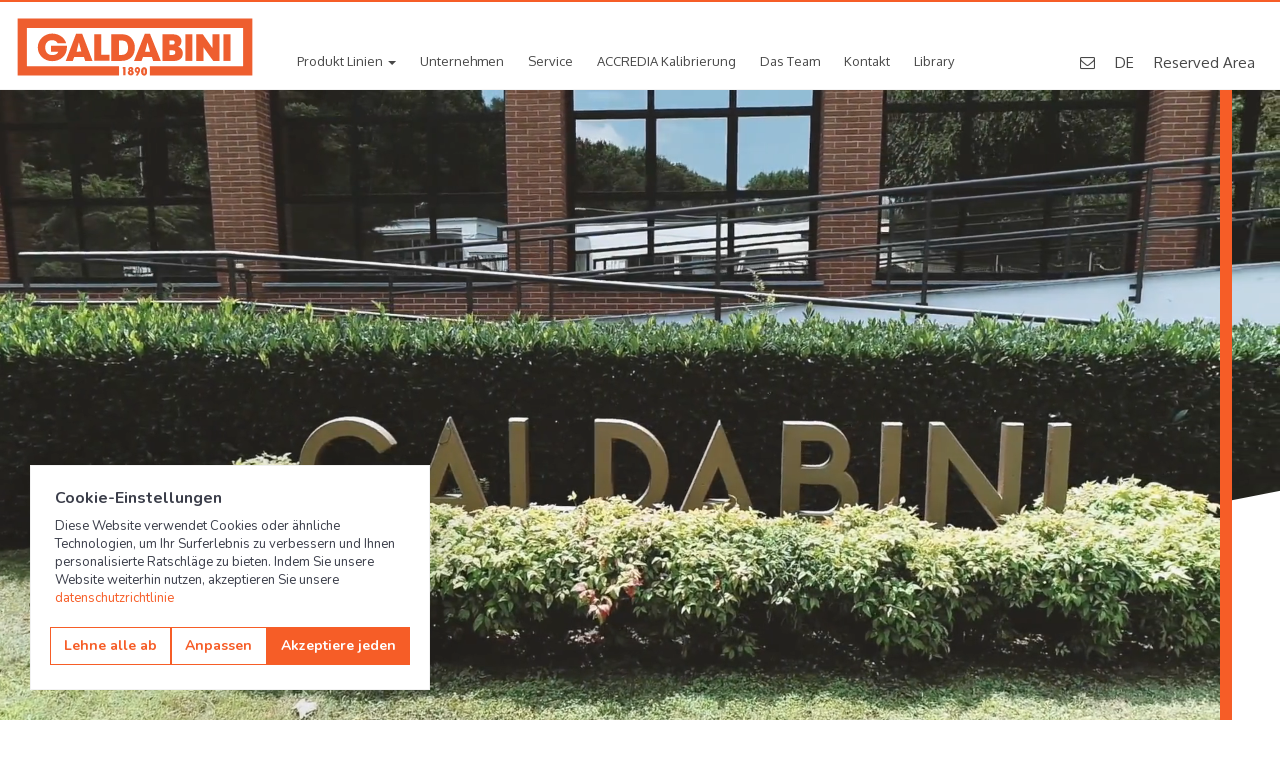

--- FILE ---
content_type: text/html; charset=utf-8
request_url: https://www.galdabini.de/
body_size: 10122
content:

<!DOCTYPE html>
<html lang="de">
<head>
    <meta charset="utf-8"/>
    <meta name="viewport" content="width=device-width, initial-scale=1.0">
    <title>Automatic Straightening Machines, Universal Testing Machines, Hydraulic Presses - Galdabini</title>
        <meta name="Description" content="Automatic Straightening Machines, Universal Testing Machines, Hydraulic Presses are all Galdabini products together with a Calibration Laboratory"/>
        <meta name="Keywords" content="automatic straightening machines, universal testing machines, hydraulic presses"/>

    <meta name="Author" content="Galdabini">
    <meta name="Email" content="info@galdabini.it">
    <meta name="Copyright" content="Galdabini">
    <meta http-equiv="Revisit-After" content="7 days">
    <meta name="Language" content="de">

    <link rel="icon" href="/favicon.ico">
    <link rel="apple-touch-icon" href="/Content/Images/apple-touch-icon.png">
    <link rel="apple-touch-icon" sizes="72x72" href="/Content/Images/apple-touch-icon-72x72.png">
    <link rel="apple-touch-icon" sizes="114x114" href="/Content/Images/apple-touch-icon-114x114.png">
    <link rel="mask-icon" href="/Content/Images/mask-logo.svg" color="#f65d27">

    <link href="https://fonts.googleapis.com/css?family=Oxygen:400,700|Play:400,700" rel="stylesheet">

    <link href="/Content/bootstrap.css" rel="stylesheet">
    <link href="/Content/animate.css" rel="stylesheet">
    <link href="/Content/slick.css" rel="stylesheet">
    <link href="/Content/slick-theme.css" rel="stylesheet">
    <link href="/Content/font-awesome.css" rel="stylesheet">
    <link href="/Content/blueimp-gallery.css" rel="stylesheet">
    <link href="/Content/blueimp-gallery-indicator.css" rel="stylesheet">
    <link href="/Content/tooltipster.bundle.css" rel="stylesheet">
    <link href="/Content/main.css?v=InrcNTcrThiFsKq7N21tyEDNl7Cosd5nXhbAzTTsXDQ" rel="stylesheet">
    <link href="/Content/responsive.css?v=1lOb8Z6JSab_idRn81o9sYH4tkSzupSWw8rs0JcIe-o" rel="stylesheet">
    <link href="/Content/map-icons.css" rel="stylesheet">
    <link href="/Content/themes/base/core.css" rel="stylesheet">

    <!--[if lte IE 8]>
        <script src="~/Scripts/modernizr-2.8.3.js"></script>
        <script src="~/Scripts/respond.js" ></script>
    <![endif]-->
    <!--[if (!IE)|(gt IE 8)]><!-->
    <script src="/Scripts/jquery-1.12.4.js"></script>
    <!--<![endif]-->
    <!--[if lte IE 8]>
        <script src="https://ajax.googleapis.com/ajax/libs/jquery/1.11.2/jquery.min.js"></script>
    <![endif]-->

    <!-- Maps -->
    <script src="https://polyfill.io/v3/polyfill.min.js?features=default"></script>
    <link href="https://unpkg.com/material-components-web@6.0.0/dist/material-components-web.css" rel="stylesheet"/>
    <script src="https://unpkg.com/material-components-web@6.0.0/dist/material-components-web.min.js"></script>

            <!-- Google Tag Manager -->
        <script>(function(w,d,s,l,i){w[l]=w[l]||[];w[l].push({'gtm.start':
        new Date().getTime(),event:'gtm.js'});var f=d.getElementsByTagName(s)[0],
        j=d.createElement(s),dl=l!='dataLayer'?'&l='+l:'';j.async=true;j.src=
        'https://www.googletagmanager.com/gtm.js?id='+i+dl;f.parentNode.insertBefore(j,f);
        })(window,document,'script','dataLayer','GTM-T2NF3PB');</script>
        <!-- End Google Tag Manager -->


    <!-- Global site tag (gtag.js) - Google AdWords: 989413757 -->
    <script async src="https://www.googletagmanager.com/gtag/js?id=AW-989413757"></script>
    <script class="_iub_cs_activate-inline" type="text/plain">
        window.dataLayer = window.dataLayer || [];
        function gtag(){dataLayer.push(arguments);}
        gtag('js', new Date());
        gtag('config', 'AW-989413757');
    </script>

    <script type="application/ld&#x2B;json">
        {
        "@context": "http://schema.org",
        "@type": "Organization",
        "name": "Galdabini",
        "brand":
        {
        "@type": "Brand",
        "name": "Galdabini",
        "logo": "https://www.galdabini.it/Content/Images/apple-touch-icon-114x114.png",
        "url": "https://www.galdabini.it/"
        },
        "founder": "Emilia Crespi, Cesare Galdabini",
        "foundingDate": "1890, Gallarate (VA)",
        "logo": "https://www.galdabini.it/Content/Images/apple-touch-icon-114x114.png",
        "url": "https://www.galdabini.it/",
        "sameAs" : [
        "https://www.facebook.com/galdabini.spa",
        "https://www.linkedin.com/company/3215889?trk=tyah",
        "https://www.youtube.com/user/GaldabiniNetwork",
        "https://twitter.com/GaldabiniSpa"
        ]
        }
    </script>
    
    <link rel="canonical" href="/"/>
    
    <script src="https://challenges.cloudflare.com/turnstile/v0/api.js" async defer></script>
    
    
<script type="text/javascript">!function(T,l,y){var S=T.location,k="script",D="instrumentationKey",C="ingestionendpoint",I="disableExceptionTracking",E="ai.device.",b="toLowerCase",w="crossOrigin",N="POST",e="appInsightsSDK",t=y.name||"appInsights";(y.name||T[e])&&(T[e]=t);var n=T[t]||function(d){var g=!1,f=!1,m={initialize:!0,queue:[],sv:"5",version:2,config:d};function v(e,t){var n={},a="Browser";return n[E+"id"]=a[b](),n[E+"type"]=a,n["ai.operation.name"]=S&&S.pathname||"_unknown_",n["ai.internal.sdkVersion"]="javascript:snippet_"+(m.sv||m.version),{time:function(){var e=new Date;function t(e){var t=""+e;return 1===t.length&&(t="0"+t),t}return e.getUTCFullYear()+"-"+t(1+e.getUTCMonth())+"-"+t(e.getUTCDate())+"T"+t(e.getUTCHours())+":"+t(e.getUTCMinutes())+":"+t(e.getUTCSeconds())+"."+((e.getUTCMilliseconds()/1e3).toFixed(3)+"").slice(2,5)+"Z"}(),iKey:e,name:"Microsoft.ApplicationInsights."+e.replace(/-/g,"")+"."+t,sampleRate:100,tags:n,data:{baseData:{ver:2}}}}var h=d.url||y.src;if(h){function a(e){var t,n,a,i,r,o,s,c,u,p,l;g=!0,m.queue=[],f||(f=!0,t=h,s=function(){var e={},t=d.connectionString;if(t)for(var n=t.split(";"),a=0;a<n.length;a++){var i=n[a].split("=");2===i.length&&(e[i[0][b]()]=i[1])}if(!e[C]){var r=e.endpointsuffix,o=r?e.location:null;e[C]="https://"+(o?o+".":"")+"dc."+(r||"services.visualstudio.com")}return e}(),c=s[D]||d[D]||"",u=s[C],p=u?u+"/v2/track":d.endpointUrl,(l=[]).push((n="SDK LOAD Failure: Failed to load Application Insights SDK script (See stack for details)",a=t,i=p,(o=(r=v(c,"Exception")).data).baseType="ExceptionData",o.baseData.exceptions=[{typeName:"SDKLoadFailed",message:n.replace(/\./g,"-"),hasFullStack:!1,stack:n+"\nSnippet failed to load ["+a+"] -- Telemetry is disabled\nHelp Link: https://go.microsoft.com/fwlink/?linkid=2128109\nHost: "+(S&&S.pathname||"_unknown_")+"\nEndpoint: "+i,parsedStack:[]}],r)),l.push(function(e,t,n,a){var i=v(c,"Message"),r=i.data;r.baseType="MessageData";var o=r.baseData;return o.message='AI (Internal): 99 message:"'+("SDK LOAD Failure: Failed to load Application Insights SDK script (See stack for details) ("+n+")").replace(/\"/g,"")+'"',o.properties={endpoint:a},i}(0,0,t,p)),function(e,t){if(JSON){var n=T.fetch;if(n&&!y.useXhr)n(t,{method:N,body:JSON.stringify(e),mode:"cors"});else if(XMLHttpRequest){var a=new XMLHttpRequest;a.open(N,t),a.setRequestHeader("Content-type","application/json"),a.send(JSON.stringify(e))}}}(l,p))}function i(e,t){f||setTimeout(function(){!t&&m.core||a()},500)}var e=function(){var n=l.createElement(k);n.src=h;var e=y[w];return!e&&""!==e||"undefined"==n[w]||(n[w]=e),n.onload=i,n.onerror=a,n.onreadystatechange=function(e,t){"loaded"!==n.readyState&&"complete"!==n.readyState||i(0,t)},n}();y.ld<0?l.getElementsByTagName("head")[0].appendChild(e):setTimeout(function(){l.getElementsByTagName(k)[0].parentNode.appendChild(e)},y.ld||0)}try{m.cookie=l.cookie}catch(p){}function t(e){for(;e.length;)!function(t){m[t]=function(){var e=arguments;g||m.queue.push(function(){m[t].apply(m,e)})}}(e.pop())}var n="track",r="TrackPage",o="TrackEvent";t([n+"Event",n+"PageView",n+"Exception",n+"Trace",n+"DependencyData",n+"Metric",n+"PageViewPerformance","start"+r,"stop"+r,"start"+o,"stop"+o,"addTelemetryInitializer","setAuthenticatedUserContext","clearAuthenticatedUserContext","flush"]),m.SeverityLevel={Verbose:0,Information:1,Warning:2,Error:3,Critical:4};var s=(d.extensionConfig||{}).ApplicationInsightsAnalytics||{};if(!0!==d[I]&&!0!==s[I]){var c="onerror";t(["_"+c]);var u=T[c];T[c]=function(e,t,n,a,i){var r=u&&u(e,t,n,a,i);return!0!==r&&m["_"+c]({message:e,url:t,lineNumber:n,columnNumber:a,error:i}),r},d.autoExceptionInstrumented=!0}return m}(y.cfg);function a(){y.onInit&&y.onInit(n)}(T[t]=n).queue&&0===n.queue.length?(n.queue.push(a),n.trackPageView({})):a()}(window,document,{
src: "https://js.monitor.azure.com/scripts/b/ai.2.min.js", // The SDK URL Source
crossOrigin: "anonymous", 
cfg: { // Application Insights Configuration
    connectionString: 'InstrumentationKey=7ce55d2c-ec47-4edc-8ebf-1e8b387f0d38;IngestionEndpoint=https://westeurope-5.in.applicationinsights.azure.com/;LiveEndpoint=https://westeurope.livediagnostics.monitor.azure.com/'
}});</script><script data-cfasync="false" nonce="505d0d40-7cf5-4e01-90ac-5dcb4f1e0fb7">try{(function(w,d){!function(j,k,l,m){if(j.zaraz)console.error("zaraz is loaded twice");else{j[l]=j[l]||{};j[l].executed=[];j.zaraz={deferred:[],listeners:[]};j.zaraz._v="5874";j.zaraz._n="505d0d40-7cf5-4e01-90ac-5dcb4f1e0fb7";j.zaraz.q=[];j.zaraz._f=function(n){return async function(){var o=Array.prototype.slice.call(arguments);j.zaraz.q.push({m:n,a:o})}};for(const p of["track","set","debug"])j.zaraz[p]=j.zaraz._f(p);j.zaraz.init=()=>{var q=k.getElementsByTagName(m)[0],r=k.createElement(m),s=k.getElementsByTagName("title")[0];s&&(j[l].t=k.getElementsByTagName("title")[0].text);j[l].x=Math.random();j[l].w=j.screen.width;j[l].h=j.screen.height;j[l].j=j.innerHeight;j[l].e=j.innerWidth;j[l].l=j.location.href;j[l].r=k.referrer;j[l].k=j.screen.colorDepth;j[l].n=k.characterSet;j[l].o=(new Date).getTimezoneOffset();if(j.dataLayer)for(const t of Object.entries(Object.entries(dataLayer).reduce((u,v)=>({...u[1],...v[1]}),{})))zaraz.set(t[0],t[1],{scope:"page"});j[l].q=[];for(;j.zaraz.q.length;){const w=j.zaraz.q.shift();j[l].q.push(w)}r.defer=!0;for(const x of[localStorage,sessionStorage])Object.keys(x||{}).filter(z=>z.startsWith("_zaraz_")).forEach(y=>{try{j[l]["z_"+y.slice(7)]=JSON.parse(x.getItem(y))}catch{j[l]["z_"+y.slice(7)]=x.getItem(y)}});r.referrerPolicy="origin";r.src="/cdn-cgi/zaraz/s.js?z="+btoa(encodeURIComponent(JSON.stringify(j[l])));q.parentNode.insertBefore(r,q)};["complete","interactive"].includes(k.readyState)?zaraz.init():j.addEventListener("DOMContentLoaded",zaraz.init)}}(w,d,"zarazData","script");window.zaraz._p=async d$=>new Promise(ea=>{if(d$){d$.e&&d$.e.forEach(eb=>{try{const ec=d.querySelector("script[nonce]"),ed=ec?.nonce||ec?.getAttribute("nonce"),ee=d.createElement("script");ed&&(ee.nonce=ed);ee.innerHTML=eb;ee.onload=()=>{d.head.removeChild(ee)};d.head.appendChild(ee)}catch(ef){console.error(`Error executing script: ${eb}\n`,ef)}});Promise.allSettled((d$.f||[]).map(eg=>fetch(eg[0],eg[1])))}ea()});zaraz._p({"e":["(function(w,d){})(window,document)"]});})(window,document)}catch(e){throw fetch("/cdn-cgi/zaraz/t"),e;};</script></head>
<body>

        <!-- Google Tag Manager (noscript) -->
        <noscript>
            <iframe src="https://www.googletagmanager.com/ns.html?id=GTM-T2NF3PB" height="0" width="0" style="display:none;visibility:hidden"></iframe>
        </noscript>
        <!-- End Google Tag Manager (noscript) -->


<header>
    <div class="container">
        <div class="row">
            <div class="col-xs-12 col-sm-12 col-md-12">

                <a href="/" class="logo"></a>
                

    <ul class="main-menu">
        <li class="dropdown">
            <a href="#" class="dropdown-toggle" data-toggle="dropdown">Produkt Linien <b class="caret"></b></a>
            <div class="dropdown-menu product-menu">
                <div class="container">
                    <div class="row">
                        <div class="col-xs-12 col-sm-12 col-md-12 cont-prod-menu">
                            <div class="col-xs-12 col-sm-12 col-md-4 cont-submenu">
                                <ul class="" role="tablist">
                                        <li role="presentation" class="active">
                                            <a href="#tab-productLine2" aria-controls="profile" role="tab" data-toggle="tab">
                                                <span class="icomenu" style="background-image: url(/pictures/56508e66026f488e8a3bfb9bd861a273.svg?width=&amp;height=&amp;q=)"></span> Pr&#xFC;fen
                                            </a>
                                        </li>
                                        <li role="presentation" class="">
                                            <a href="#tab-productLine1" aria-controls="profile" role="tab" data-toggle="tab">
                                                <span class="icomenu" style="background-image: url(/pictures/0182bc42b89348e58b9e50e8303386ab.svg?width=&amp;height=&amp;q=)"></span> Richten
                                            </a>
                                        </li>
                                        <li role="presentation" class="">
                                            <a href="#tab-productLine3" aria-controls="profile" role="tab" data-toggle="tab">
                                                <span class="icomenu" style="background-image: url(/pictures/233f1ad1ddf24d4ba454cc48f965a711.svg?width=&amp;height=&amp;q=)"></span> Metallumformung
                                            </a>
                                        </li>
                                </ul>
                            </div>
                            <div class="col-xs-12 col-sm-12 col-md-8 tab">
                                <div class="tab-content">
                                        <div role="tabpanel" class="tab-pane fade in active" id="tab-productLine2">
                                            <div class="tabtext">
                                                <h3>Materialpr&#xFC;fmaschinen f&#xFC;r die Qualit&#xE4;tskontrolle</h3>
                                                <ul>
                                                    <li>
                                                        <a href="/prufen">Alle</a>
                                                    </li>
                                                        <li>
                                                            <a href="/prufen/kunststof-gummi-verbundwerkstoffe">Kunststoff, Gummi und Verbundwerkstoffe</a>
                                                        </li>
                                                        <li>
                                                            <a href="/prufen/metall-und-metall-legierungen">Metall und Metall-Legierungen</a>
                                                        </li>
                                                        <li>
                                                            <a href="/prufen/papier-verpackung-textil">Papier, Verpackung und Textil</a>
                                                        </li>
                                                        <li>
                                                            <a href="/prufen/fertig-halbfertigprodukte">Fertig- und Halbfertigprodukte</a>
                                                        </li>
                                                        <li>
                                                            <a href="/prufen/geb%C3%A4ude">Geb&#xE4;ude</a>
                                                        </li>
                                                        <li>
                                                            <a href="/prufen/biomedizin-und-lebensmittel">Biomedizin und Lebensmittel</a>
                                                        </li>
                                                </ul>
                                            </div>
                                            <div class="tabimage">
                                                <img src="/pictures/89cb28aa5ae84f839a08f044b4d535b3.jpg?width=300&amp;height=&amp;q=80">
                                            </div>
                                        </div>
                                        <div role="tabpanel" class="tab-pane fade " id="tab-productLine1">
                                            <div class="tabtext">
                                                <h3>Pr&#xE4;zisions Richtmaschinen</h3>
                                                <ul>
                                                    <li>
                                                        <a href="/richten">Alle</a>
                                                    </li>
                                                        <li>
                                                            <a href="/richten/automobil-transport-e-mobilit%C3%A4t">Automobil, Transport, E-Mobilit&#xE4;t</a>
                                                        </li>
                                                        <li>
                                                            <a href="/richten/%C3%B6-gas-stahlwerke-schmiedeteile">&#xD6;l &amp; Gas, Stahlwerke und Schmiedeteile</a>
                                                        </li>
                                                        <li>
                                                            <a href="/richten/pr%C3%A4zisionsmechanik">Pr&#xE4;zisionsmechanik</a>
                                                        </li>
                                                        <li>
                                                            <a href="/richten/profile">Profile</a>
                                                        </li>
                                                </ul>
                                            </div>
                                            <div class="tabimage">
                                                <img src="/pictures/113701a8f0f04e27bb71a4b656b40d8e.jpg?width=300&amp;height=&amp;q=80">
                                            </div>
                                        </div>
                                        <div role="tabpanel" class="tab-pane fade " id="tab-productLine3">
                                            <div class="tabtext">
                                                <h3>Hydraulische Pressen, Trimmen, B&#xF6;rdeln und deren Automation in Produktionslinien</h3>
                                                <ul>
                                                    <li>
                                                        <a href="/metallumformung">Alle</a>
                                                    </li>
                                                        <li>
                                                            <a href="/metallumformung/automotive">Automotive </a>
                                                        </li>
                                                        <li>
                                                            <a href="/metallumformung/gasbeh%C3%A4lter-feuerl%C3%B6scher-druckbeh%C3%A4lter">Gasbeh&#xE4;lter, Feuerl&#xF6;scher und Druckbeh&#xE4;lter</a>
                                                        </li>
                                                        <li>
                                                            <a href="/metallumformung/kochgeschirr">Kochgeschirr</a>
                                                        </li>
                                                        <li>
                                                            <a href="/metallumformung/stanzen-tiefziehen">Stanzen, Tiefziehen</a>
                                                        </li>
                                                        <li>
                                                            <a href="/metallumformung/luft-raumfahrt">Luft-und Raumfahrt</a>
                                                        </li>
                                                        <li>
                                                            <a href="/metallumformung/haushaltswaren">Haushaltswaren</a>
                                                        </li>
                                                </ul>
                                            </div>
                                            <div class="tabimage">
                                                <img src="/pictures/9bc7d919010b40cca5eb0dc910e05849.jpg?width=300&amp;height=&amp;q=80">
                                            </div>
                                        </div>
                                </div>
                            </div>
                        </div>
                    </div>
                </div>
            </div>
        </li>

            <li>
                <a class="" href="/unternehmen">Unternehmen</a>
            </li>
            <li>
                <a class="" href="/service">Service</a>
            </li>
            <li>
                <a class="" href="/kalibrierung">ACCREDIA Kalibrierung</a>
            </li>
            <li>
                <a class="" href="/das-team">Das Team</a>
            </li>
            <li>
                <a class="" href="/kontakt">Kontakt</a>
            </li>
        
            <li><a href="/datasheets">Library</a></li>
    </ul>


                <ul class="search-menu">
                    <li>
                        <a href="/cdn-cgi/l/email-protection#543d3a323b143335383035363d3a3d7a3d20">
                            <i class="fa fa-envelope-o"></i>
                        </a>
                    </li>
                    <li>
                        <a href="#" data-toggle="modal" data-target="#ModalLang">DE</a>
                    </li>
                    <li>
                        <a class="search" href="/Reserved/Documents">Reserved Area</a>
                    </li>
                </ul>
                <div class="open-menu">
                    <i class="fa fa-bars" aria-hidden="true"></i>
                </div>
            </div>
        </div>
    </div>
</header>


    <div class="menu-responsive">
        <div class="header-menu">
            <a href="#" class="pull-left logo"></a>
            <div class="close-menu">
                <i class="fa fa-times" aria-hidden="true" class="pull-right"></i>
            </div>
        </div>
        <ul class="mainmenu-mobile">
            <li>
                <a href="#" class="collapsed" data-toggle="collapse" data-target="#demo">Product Lines <i class="fa fa-chevron-down" aria-hidden="true"></i></a>
                <ul id="demo" class="collapse primo-livello">
                        <li>
                            <a href="#" class="collapsed" data-toggle="collapse" data-target="#col-productLine2">Pr&#xFC;fen <i class="fa fa-chevron-down" aria-hidden="true"></i></a>
                            <ul id="col-productLine2" class="collapse secondo-livello">
                                    <li>
                                        <a href="/prufen/kunststof-gummi-verbundwerkstoffe">Kunststoff, Gummi und Verbundwerkstoffe</a>
                                    </li>
                                    <li>
                                        <a href="/prufen/metall-und-metall-legierungen">Metall und Metall-Legierungen</a>
                                    </li>
                                    <li>
                                        <a href="/prufen/papier-verpackung-textil">Papier, Verpackung und Textil</a>
                                    </li>
                                    <li>
                                        <a href="/prufen/fertig-halbfertigprodukte">Fertig- und Halbfertigprodukte</a>
                                    </li>
                                    <li>
                                        <a href="/prufen/geb%C3%A4ude">Geb&#xE4;ude</a>
                                    </li>
                                    <li>
                                        <a href="/prufen/biomedizin-und-lebensmittel">Biomedizin und Lebensmittel</a>
                                    </li>
                            </ul>
                        </li>
                        <li>
                            <a href="#" class="collapsed" data-toggle="collapse" data-target="#col-productLine1">Richten <i class="fa fa-chevron-down" aria-hidden="true"></i></a>
                            <ul id="col-productLine1" class="collapse secondo-livello">
                                    <li>
                                        <a href="/richten/automobil-transport-e-mobilit%C3%A4t">Automobil, Transport, E-Mobilit&#xE4;t</a>
                                    </li>
                                    <li>
                                        <a href="/richten/%C3%B6-gas-stahlwerke-schmiedeteile">&#xD6;l &amp; Gas, Stahlwerke und Schmiedeteile</a>
                                    </li>
                                    <li>
                                        <a href="/richten/pr%C3%A4zisionsmechanik">Pr&#xE4;zisionsmechanik</a>
                                    </li>
                                    <li>
                                        <a href="/richten/profile">Profile</a>
                                    </li>
                            </ul>
                        </li>
                        <li>
                            <a href="#" class="collapsed" data-toggle="collapse" data-target="#col-productLine3">Metallumformung <i class="fa fa-chevron-down" aria-hidden="true"></i></a>
                            <ul id="col-productLine3" class="collapse secondo-livello">
                                    <li>
                                        <a href="/metallumformung/automotive">Automotive </a>
                                    </li>
                                    <li>
                                        <a href="/metallumformung/gasbeh%C3%A4lter-feuerl%C3%B6scher-druckbeh%C3%A4lter">Gasbeh&#xE4;lter, Feuerl&#xF6;scher und Druckbeh&#xE4;lter</a>
                                    </li>
                                    <li>
                                        <a href="/metallumformung/kochgeschirr">Kochgeschirr</a>
                                    </li>
                                    <li>
                                        <a href="/metallumformung/stanzen-tiefziehen">Stanzen, Tiefziehen</a>
                                    </li>
                                    <li>
                                        <a href="/metallumformung/luft-raumfahrt">Luft-und Raumfahrt</a>
                                    </li>
                                    <li>
                                        <a href="/metallumformung/haushaltswaren">Haushaltswaren</a>
                                    </li>
                            </ul>
                        </li>
                </ul>
            </li>
            
            
                <li>
                    <a href="/unternehmen">Unternehmen</a>
                </li>
                <li>
                    <a href="/service">Service</a>
                </li>
                <li>
                    <a href="/kalibrierung">ACCREDIA Kalibrierung</a>
                </li>
                <li>
                    <a href="/das-team">Das Team</a>
                </li>
                <li>
                    <a href="/kontakt">Kontakt</a>
                </li>
                <li><a href="/datasheets">Library</a></li>
            
            <li>
                <a href="/Reserved/Documents">Reserved Area</a>
            </li>
            <li class="lang">
                <div class="lang-btn" data-toggle="modal" data-target="#ModalLang">
                    <span>Language: </span>DE
                </div>
            </li>
        </ul>
    </div>





            <section class="intropage about relative">
                <div class="maskintro home absolute"></div>
                <div class="video-wrapper">
                    <video autoplay="" muted="" loop="" id="bannerVideo">
                        <source src="/Content/galdabini.mp4" type="video/mp4">
                    </video>
                </div>
            </section>
            <div class="scrolldownpage">
                <i class="fa fa-chevron-down wow bounce" data-wow-iteration="infinite" data-wow-duration="5s" aria-hidden="true"></i>
            </div>
            <div class="target-scroll"></div>
            <section class="company-tech " data-wow-duration="2s">
                <div class="container">
                    <div class="row">
                        <div class="col-xs-12 col-sm-12 col-md-12 col-lg-12 triple-tech wow fadeIn">
                                <div class="col-xs-12 col-sm-12 col-md-4 item-comp">
                                    <a href="pr&#xFC;fen" class="link-comp">
                                        <div class="img-comp" style="background-image: url('/pictures/668689bc38d24bd5954c7fd82dd63028.JPG?width=500&amp;height=&amp;q=50')"></div>
                                        <div class="text-comp">
                                            <div class="ico-round" style="background-image: url('/pictures/727ee32d307940ba85b2a2ee35250e41.svg?width=&amp;height=&amp;q=');">
                                                <div class="ico-hover" style="background-image: url('/pictures/f5e70607520d471da5b6c6f24a15913e.svg?width=&amp;height=&amp;q=');"></div>
                                            </div>
                                            <h3>Pr&#xFC;fen</h3>
                                            <p>Materialpr&#xFC;fmaschinen f&#xFC;r die Qualit&#xE4;tskontrolle</p>
                                        </div>
                                    </a>
                                </div>
                                <div class="col-xs-12 col-sm-12 col-md-4 item-comp">
                                    <a href="richten" class="link-comp">
                                        <div class="img-comp" style="background-image: url('/pictures/9701431e7c744d2186d8d9c3e07bc680.jpg?width=500&amp;height=&amp;q=50')"></div>
                                        <div class="text-comp">
                                            <div class="ico-round" style="background-image: url('/pictures/7044f14e9d1b49bcb807eafb3548d35c.svg?width=&amp;height=&amp;q=');">
                                                <div class="ico-hover" style="background-image: url('/pictures/0182bc42b89348e58b9e50e8303386ab.svg?width=&amp;height=&amp;q=');"></div>
                                            </div>
                                            <h3>Richten</h3>
                                            <p>Pr&#xE4;zisions Richtmaschinen</p>
                                        </div>
                                    </a>
                                </div>
                                <div class="col-xs-12 col-sm-12 col-md-4 item-comp">
                                    <a href="metallumformung" class="link-comp">
                                        <div class="img-comp" style="background-image: url('/pictures/67b91516b30d41f683e0997a98dc43e2.jpg?width=500&amp;height=&amp;q=50')"></div>
                                        <div class="text-comp">
                                            <div class="ico-round" style="background-image: url('/pictures/233f1ad1ddf24d4ba454cc48f965a711.svg?width=&amp;height=&amp;q=');">
                                                <div class="ico-hover" style="background-image: url('/pictures/11af4706a6e64e558590406cfb687d79.svg?width=&amp;height=&amp;q=');"></div>
                                            </div>
                                            <h3>Metallumformung</h3>
                                            <p>Hydraulische Pressen, Trimmen, B&#xF6;rdeln und deren Automation in Produktionslinien</p>
                                        </div>
                                    </a>
                                </div>
                        </div>
                    </div>
                </div>
            </section>
            <section class="founder lazy" data-src="/pictures/8fca3ffd25734b719efcde633ceff4fd.png?width=&amp;height=&amp;q=">
                <div class="container-fluid" style="background-image: url('Content/Images/deco-founder.png');">
                    <div class="row">
                        <div class="col-xs-12 col-sm-12 col-md-6 text-founder">
                            <div class="center-text wow fadeIn" data-wow-duration="2s">
                                <h3 class="">Gegr&#xFC;ndet von Emilia Crespi und Cesare Galdabini</h3>
                                <p style="text-align: justify;">Galdabini produziert Pr&auml;zisions-Richtmaschinen, Materialpr&uuml;fmaschinen und Hydraulikpressen. Das Unternehmen besteht aus zwei Firmenzentralen in Italien und der Schweiz. Galdabini bietet modernste Technik, mit h&ouml;chster Qualit&auml;t entwickelt, und dies von den kompetentesten Ingenieuren der Branche</p>
                                <a href="/unternehmen" class="link-founder">Lesen sie mehr</a>
                            </div>
                        </div>
                        <div class="col-xs-12 col-sm-12 col-md-6  img-founder">
                            <div class="founder-year">Seit 1890</div>
                        </div>
                    </div>
                </div>
            </section>
            <section class="numbers">
                <div class="container">
                    <div class="row">
                            <div class="col-xs-12 col-sm-6 col-md-3 item-number">
                                <div class="ico-number" style="background-image: url('/pictures/30d743ecdbed4bd4a8be77fa8946f95b.svg?width=&amp;height=&amp;q=');"></div>
                                <div>
                                    <span class="wow-counter">2</span>
                                </div> Firmensitze in Europa
                            </div>
                            <div class="col-xs-12 col-sm-6 col-md-3 item-number">
                                <div class="ico-number" style="background-image: url('/pictures/fbee4993be7c4f65a47af6652773880d.svg?width=&amp;height=&amp;q=');"></div>
                                <div>
                                    <span class="wow-counter">10.000</span>
                                </div> installierte Maschinen weltweit
                            </div>
                            <div class="col-xs-12 col-sm-6 col-md-3 item-number">
                                <div class="ico-number" style="background-image: url('/pictures/faa94c84ede5406d86027bae091b696e.svg?width=&amp;height=&amp;q=');"></div>
                                <div>
                                    <span class="wow-counter">85</span>
                                </div> der Produktion f&#xFC;r das Ausland
                            </div>
                            <div class="col-xs-12 col-sm-6 col-md-3 item-number">
                                <div class="ico-number" style="background-image: url('/pictures/b28ce07ade294820a7c8bf02adb169e1.svg?width=&amp;height=&amp;q=');"></div>
                                <div>
                                    <span class="wow-counter">800.000</span>
                                </div> gefahrene Kilometer unserer Techniker pro Jahr
                            </div>
                    </div>
                </div>
            </section>
            <section class="work lazy" data-src="/pictures/de5a76ec9a384351a2b4972a034c4c9a.jpg?width=1920&amp;height=&amp;q=60">
                <div class="container">
                    <div class="row">
                        <div class="col-xs-12 col-sm-12 col-md-6 text-work">
                            <h3 class="wow fadeInDown" data-wow-duration="3s">
                                Die Gr&#xF6;&#xDF;e der Arbeit ist im Menschen
                            </h3>
                        </div>
                        <div class="col-xs-12 col-sm-12 col-md-6 text-work">
                            <div class="center-text wow fadeInUp" data-wow-duration="4s">
                                <h4></h4>
                                <p>Weltweit unterst&uuml;tz unser qualifiziertes Personal unsere Kunden vor Ort bei den Installationen, Schulungen und Kalibrierungen</p>
                                <a href="/de/service" class="link-work">Lesen sie mehr</a>
                            </div>
                        </div>
                    </div>
                </div>
            </section>
            <section class="green wow fadeIn lazy" data-src="/pictures/5bb396a397774bb08da6a5bea31c3907.jpg?width=1920&amp;height=&amp;q=60" data-wow-duration="2s">
                <div class="container">
                    <div class="row">
                        <div class="col-xs-12 col-sm-12 col-md-5 text-green">
                            <div class="center-text wow zoomIn" data-wow-duration="2s">
                                <h4>Green Thinking</h4>
                                <p>Alle Umweltaspekte werden bei unseren Prozessen und Produktionen hoch ber&uuml;cksichtig. Galdabini arbeitet bereits mit 100% &Ouml;ko-kompatiblen Stromerzeugung, die mittels einer Photovoltaik-Anlage den notwendigen Strom f&uuml;r die Selbstversorgung erzeugt</p>
                            </div>
                        </div>
                    </div>
                </div>
            </section>
                <section class="contact-stripe">
                    <a><p>Interessieren Sie sich f&uuml;r unsere Maschinen und L&ouml;sungen? <strong> Jetzt kontaktieren </strong></p></a>
                </section>    


<div id="blueimp-gallery" class="blueimp-gallery blueimp-gallery-controls">
    <div class="slides"></div>
    <h3 class="title"></h3>
    <a class="prev">
        <i class="fa fa-chevron-left" aria-hidden="true"></i>
    </a>
    <a class="next">
        <i class="fa fa-chevron-right" aria-hidden="true"></i>
    </a>
    <a class="close">×</a>
    <a class="play-pause"></a>
    <ol class="indicator"></ol>
</div>
<footer>
    <div class="container">
        <div class="row">
            <div class="col-xs-12 col-sm-12 col-md-3">
                <a href="" class="logo-footer"></a>
            </div>
            <div class="col-xs-12 col-sm-12 col-md-6 txt-footer">
                <p>
                    Via Giovanni XXIII, 183<br>
                    21010 Cardano al Campo (VA) Italy<br>
                    Tel +39 0331732700<br>
                    <a href="/cdn-cgi/l/email-protection" class="__cf_email__" data-cfemail="70191e161f3017111c141112191e195e1904">[email&#160;protected]</a>
                </p>
            </div>
            <div class="col-xs-12 col-sm-12 col-md-3 text-right">
                <ul class="social-footer">
                    <li>
                        <a href="https://www.facebook.com/galdabini.spa" target="_blank">
                            <i class="fa fa-facebook-official" aria-hidden="true"></i>
                        </a>
                    </li>
                    <li>
                        <a href="https://www.linkedin.com/company/3215889?trk=tyah" target="_blank">
                            <i class="fa fa-linkedin" aria-hidden="true"></i>
                        </a>
                    </li>
                    <li>
                        <a href="https://www.instagram.com/galdabinispa/" target="_blank">
                            <i class="fa fa-instagram" aria-hidden="true"></i>
                        </a>
                    </li>
                    <li>
                        <a href="https://www.youtube.com/user/GaldabiniNetwork" target="_blank">
                            <i class="fa fa-youtube" aria-hidden="true"></i>
                        </a>
                    </li>
                </ul>
            </div>
        </div>
    </div>
    <div class="container">
        <div class="row">
            <div class="col-xs-12 col-sm-12 col-md-12 footer-certification">
                <p>
                    Galdabini is accredited Official Calibration Centre EA, IAF, ILAC <img src="/Content/Images/cert-footer_01.png"><img src="/Content/Images/cert-footer_02.png" style="height: 60px"><img src="/Content/Images/cert-footer_03.png">
                </p>
            </div>
        </div>
    </div>
    <div class="container legal">
        <div class="row">
            <div class="col-xs-12 col-sm-12 col-md-12">
                <p>
                    &copy; 2026 Galdabini SPA - Via Giovanni XXIII, 183 - 21010 Cardano al Campo (VA) - IT - P.IVA 01598040184 - Alle Rechte vorbehalten - <a href="//www.iubenda.com/privacy-policy/83355511" class="iubenda-nostyle no-brand iubenda-embed" title="Privacy Policy">Datenschutz-bestimmungen</a> - <a href="https://www.iubenda.com/privacy-policy/83355511/cookie-policy" class="iubenda-nostyle no-brand iubenda-embed" title="Cookie Policy ">Cookie policy</a> - <a href="/whistleblowing">Whistleblowing</a> - <a href="javascript:void(0)" id="cookieReinit">Consent</a> -  
<a href="/assets/8a4ccd1ea10d4bb1a044aeb734fbaae5.pdf" title="GDPR" target="_blank">GDPR</a>
                </p>
            </div>
        </div>
    </div>
</footer>

<!-- Modal -->
<div class="modal fade" id="ModalLang" tabindex="-1" role="dialog">
    <div class="modal-dialog" role="document">
        <div class="modal-content">
            <div class="modal-header">
                <button type="button" class="close" data-dismiss="modal" aria-label="Close">
                    <span aria-hidden="true">&times;</span>
                </button>
                <h4 class="modal-title" id="myModalLabel">W&#xE4;hlen Sie die Sprache</h4>
            </div>
            <div class="modal-body">
                <ul class="list-lang">
                        <li class="">
                            <a href="/culture?culture=it-IT&amp;url=%2F">Italiano</a>
                        </li>
                        <li class="active">
                            <a href="/culture?culture=de-DE&amp;url=%2F">Deutsch</a>
                        </li>
                        <li class="">
                            <a href="/culture?culture=en-GB&amp;url=%2F">English</a>
                        </li>
                        <li class="">
                            <a href="/culture?culture=en-US&amp;url=%2F">English (United States)</a>
                        </li>
                        <li class="">
                            <a href="/culture?culture=fr-FR&amp;url=%2F">Fran&#xE7;ais</a>
                        </li>
                        <li class="">
                            <a href="/culture?culture=es-ES&amp;url=%2F">Espa&#xF1;ol</a>
                        </li>
                        <li class="">
                            <a href="/culture?culture=zh-CN&amp;url=%2F">Chinese (&#x4E2D;&#x6587;)</a>
                        </li>
                        <li class="">
                            <a href="/culture?culture=ru-RU&amp;url=%2F">Russian (&#x440;&#x443;&#x441;&#x441;&#x43A;&#x438;&#x439;)</a>
                        </li>
                </ul>
            </div>
        </div>
    </div>
</div>

<script data-cfasync="false" src="/cdn-cgi/scripts/5c5dd728/cloudflare-static/email-decode.min.js"></script><script src="https://cdnjs.cloudflare.com/ajax/libs/waypoints/4.0.0/jquery.waypoints.min.js"></script>

<script src="/Scripts/bootstrap.js"></script>
<script src="/Scripts/jquery-ui-1.12.1.js"></script>
<script src="/Scripts/wow.js"></script>
<script src="/Scripts/blueimp-gallery.js"></script>
<script src="/Scripts/blueimp-gallery-indicator.js"></script>
<script src="/Scripts/blueimp-helper.js"></script>
<script src="/Scripts/jquery.blueimp-gallery.js"></script>
<script src="/Scripts/jquery.matchHeight.js"></script>
<script src="/Scripts/jquery.counterup.js"></script>
<script src="/Scripts/tooltipster.bundle.js"></script>
<script src="/Scripts/jquery.lazy.js"></script>
<script src="/Scripts/jquery.lazy.plugins.js"></script>
<script src="/Scripts/slick.js"></script>
<script src="/Scripts/main.js"></script>




<script defer src="https://static.cloudflareinsights.com/beacon.min.js/vcd15cbe7772f49c399c6a5babf22c1241717689176015" integrity="sha512-ZpsOmlRQV6y907TI0dKBHq9Md29nnaEIPlkf84rnaERnq6zvWvPUqr2ft8M1aS28oN72PdrCzSjY4U6VaAw1EQ==" data-cf-beacon='{"version":"2024.11.0","token":"fab473beb6bf474cb740a2d281f2f9ee","r":1,"server_timing":{"name":{"cfCacheStatus":true,"cfEdge":true,"cfExtPri":true,"cfL4":true,"cfOrigin":true,"cfSpeedBrain":true},"location_startswith":null}}' crossorigin="anonymous"></script>
</body>
</html>

--- FILE ---
content_type: text/css
request_url: https://www.galdabini.de/Content/blueimp-gallery-indicator.css
body_size: 351
content:
@charset "UTF-8";
/*
 * blueimp Gallery Indicator CSS
 * https://github.com/blueimp/Gallery
 *
 * Copyright 2013, Sebastian Tschan
 * https://blueimp.net
 *
 * Licensed under the MIT license:
 * http://www.opensource.org/licenses/MIT
 */

.blueimp-gallery > .indicator {
  position: absolute;
  top: auto;
  right: 15px;
  bottom: 15px;
  left: 15px;
  margin: 0 40px;
  padding: 0;
  list-style: none;
  text-align: center;
  line-height: 10px;
  display: none;
}
.blueimp-gallery > .indicator > li {
  display: inline-block;
  width: 9px;
  height: 9px;
  margin: 6px 3px 0 3px;
  -webkit-box-sizing: content-box;
     -moz-box-sizing: content-box;
          box-sizing: content-box;
  border: 1px solid transparent;
  background: #ccc;
  background: rgba(255, 255, 255, 0.25) center no-repeat;
  border-radius: 5px;
  box-shadow: 0 0 2px #000;
  opacity: 0.5;
  cursor: pointer;
}
.blueimp-gallery > .indicator > li:hover,
.blueimp-gallery > .indicator > .active {
  background-color: #fff;
  border-color: #fff;
  opacity: 1;
}
.blueimp-gallery-controls > .indicator {
  display: block;
  /* Fix z-index issues (controls behind slide element) on Android: */
  -webkit-transform: translateZ(0);
     -moz-transform: translateZ(0);
      -ms-transform: translateZ(0);
       -o-transform: translateZ(0);
          transform: translateZ(0);
}
.blueimp-gallery-single > .indicator {
  display: none;
}
.blueimp-gallery > .indicator {
  -webkit-user-select: none;
   -khtml-user-select: none;
     -moz-user-select: none;
      -ms-user-select: none;
          user-select: none;
}

/* IE7 fixes */
*+html .blueimp-gallery > .indicator > li {
  display: inline;
}


--- FILE ---
content_type: text/css
request_url: https://www.galdabini.de/Content/map-icons.css
body_size: 2487
content:
@font-face {
    font-family: 'map-icons';
    src: url('../fonts/map-icons.eot');
    src: url('../fonts/map-icons.eot#iefix') format('embedded-opentype'), url('../fonts/map-icons.ttf') format('truetype'), url('../fonts/map-icons.woff') format('woff'), url('../fonts/map-icons.svg#map-icons') format('svg');
    font-weight: normal;
    font-style: normal;
}

.map-icon-label .map-icon {
    display: block;
    font-size: 24px;
    color: #FFFFFF;
    width: 48px;
    line-height: 48px;
    text-align: center;
    white-space: nowrap;
}

.map-icon {
    font-family: 'map-icons';
    speak: none;
    font-style: normal;
    font-weight: normal;
    font-variant: normal;
    text-transform: none;
    line-height: 1;
    /* Better Font Rendering =========== */
    -webkit-font-smoothing: antialiased;
    -moz-osx-font-smoothing: grayscale;
}

.map-icon-abseiling:before {
    content: "\e800";
}

.map-icon-accounting:before {
    content: "\e801";
}

.map-icon-airport:before {
    content: "\e802";
}

.map-icon-amusement-park:before {
    content: "\e803";
}

.map-icon-aquarium:before {
    content: "\e804";
}

.map-icon-archery:before {
    content: "\e805";
}

.map-icon-art-gallery:before {
    content: "\e806";
}

.map-icon-assistive-listening-system:before {
    content: "\e807";
}

.map-icon-atm:before {
    content: "\e808";
}

.map-icon-audio-description:before {
    content: "\e809";
}

.map-icon-bakery:before {
    content: "\e80a";
}

.map-icon-bank:before {
    content: "\e80b";
}

.map-icon-bar:before {
    content: "\e80c";
}

.map-icon-baseball:before {
    content: "\e80d";
}

.map-icon-beauty-salon:before {
    content: "\e80e";
}

.map-icon-bicycle-store:before {
    content: "\e80f";
}

.map-icon-bicycling:before {
    content: "\e810";
}

.map-icon-boat-ramp:before {
    content: "\e811";
}

.map-icon-boat-tour:before {
    content: "\e812";
}

.map-icon-boating:before {
    content: "\e813";
}

.map-icon-book-store:before {
    content: "\e814";
}

.map-icon-bowling-alley:before {
    content: "\e815";
}

.map-icon-braille:before {
    content: "\e816";
}

.map-icon-bus-station:before {
    content: "\e817";
}

.map-icon-cafe:before {
    content: "\e818";
}

.map-icon-campground:before {
    content: "\e819";
}

.map-icon-canoe:before {
    content: "\e81a";
}

.map-icon-car-dealer:before {
    content: "\e81b";
}

.map-icon-car-rental:before {
    content: "\e81c";
}

.map-icon-car-repair:before {
    content: "\e81d";
}

.map-icon-car-wash:before {
    content: "\e81e";
}

.map-icon-casino:before {
    content: "\e81f";
}

.map-icon-cemetery:before {
    content: "\e820";
}

.map-icon-chairlift:before {
    content: "\e821";
}

.map-icon-church:before {
    content: "\e822";
}

.map-icon-circle:before {
    content: "\e823";
}

.map-icon-city-hall:before {
    content: "\e824";
}

.map-icon-climbing:before {
    content: "\e825";
}

.map-icon-closed-captioning:before {
    content: "\e826";
}

.map-icon-clothing-store:before {
    content: "\e827";
}

.map-icon-compass:before {
    content: "\e828";
}

.map-icon-convenience-store:before {
    content: "\e829";
}

.map-icon-courthouse:before {
    content: "\e82a";
}

.map-icon-cross-country-skiing:before {
    content: "\e82b";
}

.map-icon-crosshairs:before {
    content: "\e82c";
}

.map-icon-dentist:before {
    content: "\e82d";
}

.map-icon-department-store:before {
    content: "\e82e";
}

.map-icon-diving:before {
    content: "\e82f";
}

.map-icon-doctor:before {
    content: "\e830";
}

.map-icon-electrician:before {
    content: "\e831";
}

.map-icon-electronics-store:before {
    content: "\e832";
}

.map-icon-embassy:before {
    content: "\e833";
}

.map-icon-expand:before {
    content: "\e834";
}

.map-icon-female:before {
    content: "\e835";
}

.map-icon-finance:before {
    content: "\e836";
}

.map-icon-fire-station:before {
    content: "\e837";
}

.map-icon-fish-cleaning:before {
    content: "\e838";
}

.map-icon-fishing-pier:before {
    content: "\e839";
}

.map-icon-fishing:before {
    content: "\e83a";
}

.map-icon-florist:before {
    content: "\e83b";
}

.map-icon-food:before {
    content: "\e83c";
}

.map-icon-fullscreen:before {
    content: "\e83d";
}

.map-icon-funeral-home:before {
    content: "\e83e";
}

.map-icon-furniture-store:before {
    content: "\e83f";
}

.map-icon-gas-station:before {
    content: "\e840";
}

.map-icon-general-contractor:before {
    content: "\e841";
}

.map-icon-golf:before {
    content: "\e842";
}

.map-icon-grocery-or-supermarket:before {
    content: "\e843";
}

.map-icon-gym:before {
    content: "\e844";
}

.map-icon-hair-care:before {
    content: "\e845";
}

.map-icon-hang-gliding:before {
    content: "\e846";
}

.map-icon-hardware-store:before {
    content: "\e847";
}

.map-icon-health:before {
    content: "\e848";
}

.map-icon-hindu-temple:before {
    content: "\e849";
}

.map-icon-horse-riding:before {
    content: "\e84a";
}

.map-icon-hospital:before {
    content: "\e84b";
}

.map-icon-ice-fishing:before {
    content: "\e84c";
}

.map-icon-ice-skating:before {
    content: "\e84d";
}

.map-icon-inline-skating:before {
    content: "\e84e";
}

.map-icon-insurance-agency:before {
    content: "\e84f";
}

.map-icon-jet-skiing:before {
    content: "\e850";
}

.map-icon-jewelry-store:before {
    content: "\e851";
}

.map-icon-kayaking:before {
    content: "\e852";
}

.map-icon-laundry:before {
    content: "\e853";
}

.map-icon-lawyer:before {
    content: "\e854";
}

.map-icon-library:before {
    content: "\e855";
}

.map-icon-liquor-store:before {
    content: "\e856";
}

.map-icon-local-government:before {
    content: "\e857";
}

.map-icon-location-arrow:before {
    content: "\e858";
}

.map-icon-locksmith:before {
    content: "\e859";
}

.map-icon-lodging:before {
    content: "\e85a";
}

.map-icon-low-vision-access:before {
    content: "\e85b";
}

.map-icon-male:before {
    content: "\e85c";
}

.map-icon-map-pin:before {
    content: "\e85d";
}

.map-icon-marina:before {
    content: "\e85e";
}

.map-icon-mosque:before {
    content: "\e85f";
}

.map-icon-motobike-trail:before {
    content: "\e860";
}

.map-icon-movie-rental:before {
    content: "\e861";
}

.map-icon-movie-theater:before {
    content: "\e862";
}

.map-icon-moving-company:before {
    content: "\e863";
}

.map-icon-museum:before {
    content: "\e864";
}

.map-icon-natural-feature:before {
    content: "\e865";
}

.map-icon-night-club:before {
    content: "\e866";
}

.map-icon-open-captioning:before {
    content: "\e867";
}

.map-icon-painter:before {
    content: "\e868";
}

.map-icon-park:before {
    content: "\e869";
}

.map-icon-parking:before {
    content: "\e86a";
}

.map-icon-pet-store:before {
    content: "\e86b";
}

.map-icon-pharmacy:before {
    content: "\e86c";
}

.map-icon-physiotherapist:before {
    content: "\e86d";
}

.map-icon-place-of-worship:before {
    content: "\e86e";
}

.map-icon-playground:before {
    content: "\e86f";
}

.map-icon-plumber:before {
    content: "\e870";
}

.map-icon-point-of-interest:before {
    content: "\e871";
}

.map-icon-police:before {
    content: "\e872";
}

.map-icon-political:before {
    content: "\e873";
}

.map-icon-post-box:before {
    content: "\e874";
}

.map-icon-post-office:before {
    content: "\e875";
}

.map-icon-postal-code-prefix:before {
    content: "\e876";
}

.map-icon-postal-code:before {
    content: "\e877";
}

.map-icon-rafting:before {
    content: "\e878";
}

.map-icon-real-estate-agency:before {
    content: "\e879";
}

.map-icon-restaurant:before {
    content: "\e87a";
}

.map-icon-roofing-contractor:before {
    content: "\e87b";
}

.map-icon-route-pin:before {
    content: "\e87c";
}

.map-icon-route:before {
    content: "\e87d";
}

.map-icon-rv-park:before {
    content: "\e87e";
}

.map-icon-sailing:before {
    content: "\e87f";
}

.map-icon-school:before {
    content: "\e880";
}

.map-icon-scuba-diving:before {
    content: "\e881";
}

.map-icon-search:before {
    content: "\e882";
}

.map-icon-shield:before {
    content: "\e883";
}

.map-icon-shopping-mall:before {
    content: "\e884";
}

.map-icon-sign-language:before {
    content: "\e885";
}

.map-icon-skateboarding:before {
    content: "\e886";
}

.map-icon-ski-jumping:before {
    content: "\e887";
}

.map-icon-skiing:before {
    content: "\e888";
}

.map-icon-sledding:before {
    content: "\e889";
}

.map-icon-snow-shoeing:before {
    content: "\e88a";
}

.map-icon-snow:before {
    content: "\e88b";
}

.map-icon-snowboarding:before {
    content: "\e88c";
}

.map-icon-snowmobile:before {
    content: "\e88d";
}

.map-icon-spa:before {
    content: "\e88e";
}

.map-icon-square-pin:before {
    content: "\e88f";
}

.map-icon-square-rounded:before {
    content: "\e890";
}

.map-icon-square:before {
    content: "\e891";
}

.map-icon-stadium:before {
    content: "\e892";
}

.map-icon-storage:before {
    content: "\e893";
}

.map-icon-store:before {
    content: "\e894";
}

.map-icon-subway-station:before {
    content: "\e895";
}

.map-icon-surfing:before {
    content: "\e896";
}

.map-icon-swimming:before {
    content: "\e897";
}

.map-icon-synagogue:before {
    content: "\e898";
}

.map-icon-taxi-stand:before {
    content: "\e899";
}

.map-icon-tennis:before {
    content: "\e89a";
}

.map-icon-toilet:before {
    content: "\e89b";
}

.map-icon-trail-walking:before {
    content: "\e89c";
}

.map-icon-train-station:before {
    content: "\e89d";
}

.map-icon-transit-station:before {
    content: "\e89e";
}

.map-icon-travel-agency:before {
    content: "\e89f";
}

.map-icon-unisex:before {
    content: "\e8a0";
}

.map-icon-university:before {
    content: "\e8a1";
}

.map-icon-veterinary-care:before {
    content: "\e8a2";
}

.map-icon-viewing:before {
    content: "\e8a3";
}

.map-icon-volume-control-telephone:before {
    content: "\e8a4";
}

.map-icon-walking:before {
    content: "\e8a5";
}

.map-icon-waterskiing:before {
    content: "\e8a6";
}

.map-icon-whale-watching:before {
    content: "\e8a7";
}

.map-icon-wheelchair:before {
    content: "\e8a8";
}

.map-icon-wind-surfing:before {
    content: "\e8a9";
}

.map-icon-zoo:before {
    content: "\e8aa";
}

.map-icon-zoom-in-alt:before {
    content: "\e8ab";
}

.map-icon-zoom-in:before {
    content: "\e8ac";
}

.map-icon-zoom-out-alt:before {
    content: "\e8ad";
}

.map-icon-zoom-out:before {
    content: "\e8ae";
}


#map-marker {
    flex-basis: 0;
    flex-grow: 4;
    height: calc(100vh - 150px);
    position: relative;
    transition: all .3s ease-in-out;
}

.mdc-select__anchor,
.mdc-select__menu {
    width: 100%;
}

.map-icon-label .map-icon {
    font-size: 14px;
    color: #FFFFFF;
    line-height: 48px;
    text-align: center;
    white-space: nowrap;
}

.form-map{
    width: 50%;
    position: absolute;
    z-index: 1;
    height: 100%;
    top:0;
    right:0;
}

.position-relative {
    position: relative;
    margin-top: 4rem;
}

.form-map .form-contact {
    background-color: #fff;
    height: 100%;

}

.form-map {
    transform: translateX(100%);
    transition: all .3s ease-in-out;
    overflow-x: hidden;
    visibility: hidden;
    opacity: 0;
}

    .form-map.active {
        transform: translateX(0%);
        transition: all .3s ease-in-out;
        visibility: visible;
        opacity: 1;
    }

    .form-map .form-contact{
        display: flex;
        align-items:center;
        padding: 30px;
    }

    body{
        overflow-x: hidden;
    }

    #company-name{
        margin-bottom: 30px;
      
    }

.close-form {
    position: absolute;
    top: 70px;
    right: 50px;
    cursor: pointer;
    font-size: 40px;
}

@media (max-width: 500px){
    .form-map.active{
        height: 180vh;
        width: 100%;
    }
}

--- FILE ---
content_type: text/css
request_url: https://unpkg.com/material-components-web@6.0.0/dist/material-components-web.css
body_size: 32357
content:
/**
 * @license
 * Copyright Google LLC All Rights Reserved.
 *
 * Use of this source code is governed by an MIT-style license that can be
 * found in the LICENSE file at https://github.com/material-components/material-components-web/blob/master/LICENSE
 */
.mdc-touch-target-wrapper {
  display: inline;
}

.mdc-elevation-overlay {
  position: absolute;
  border-radius: inherit;
  opacity: 0;
  pointer-events: none;
  transition: opacity 280ms cubic-bezier(0.4, 0, 0.2, 1);
  background-color: #fff;
}

.mdc-button {
  -moz-osx-font-smoothing: grayscale;
  -webkit-font-smoothing: antialiased;
  font-family: Roboto, sans-serif;
  /* @alternate */
  font-family: var(--mdc-typography-button-font-family, var(--mdc-typography-font-family, Roboto, sans-serif));
  font-size: 0.875rem;
  /* @alternate */
  font-size: var(--mdc-typography-button-font-size, 0.875rem);
  line-height: 2.25rem;
  /* @alternate */
  line-height: var(--mdc-typography-button-line-height, 2.25rem);
  font-weight: 500;
  /* @alternate */
  font-weight: var(--mdc-typography-button-font-weight, 500);
  letter-spacing: 0.0892857143em;
  /* @alternate */
  letter-spacing: var(--mdc-typography-button-letter-spacing, 0.0892857143em);
  text-decoration: none;
  /* @alternate */
  -webkit-text-decoration: var(--mdc-typography-button-text-decoration, none);
          text-decoration: var(--mdc-typography-button-text-decoration, none);
  text-transform: uppercase;
  /* @alternate */
  text-transform: var(--mdc-typography-button-text-transform, uppercase);
  padding: 0 8px 0 8px;
  /* @alternate */
  position: relative;
  display: inline-flex;
  align-items: center;
  justify-content: center;
  box-sizing: border-box;
  min-width: 64px;
  border: none;
  outline: none;
  /* @alternate */
  line-height: inherit;
  -webkit-user-select: none;
     -moz-user-select: none;
      -ms-user-select: none;
          user-select: none;
  -webkit-appearance: none;
  overflow: visible;
  vertical-align: middle;
  border-radius: 4px;
}
.mdc-button .mdc-elevation-overlay {
  width: 100%;
  height: 100%;
  top: 0;
  /* @noflip */
  left: 0;
}
.mdc-button::-moz-focus-inner {
  padding: 0;
  border: 0;
}
.mdc-button:active {
  outline: none;
}
.mdc-button:hover {
  cursor: pointer;
}
.mdc-button:disabled {
  cursor: default;
  pointer-events: none;
}
.mdc-button .mdc-button__ripple {
  border-radius: 4px;
}
.mdc-button:not(:disabled) {
  background-color: transparent;
}
.mdc-button:disabled {
  background-color: transparent;
}
.mdc-button .mdc-button__icon {
  /* @noflip */
  margin-left: 0;
  /* @noflip */
  margin-right: 8px;
  display: inline-block;
  width: 18px;
  height: 18px;
  font-size: 18px;
  vertical-align: top;
}
[dir=rtl] .mdc-button .mdc-button__icon, .mdc-button .mdc-button__icon[dir=rtl] {
  /* @noflip */
  margin-left: 8px;
  /* @noflip */
  margin-right: 0;
}
.mdc-button .mdc-button__touch {
  position: absolute;
  top: 50%;
  right: 0;
  height: 48px;
  left: 0;
  -webkit-transform: translateY(-50%);
          transform: translateY(-50%);
}
.mdc-button:not(:disabled) {
  color: #6200ee;
  /* @alternate */
  color: var(--mdc-theme-primary, #6200ee);
}
.mdc-button:disabled {
  color: rgba(0, 0, 0, 0.38);
}

.mdc-button__label + .mdc-button__icon {
  /* @noflip */
  margin-left: 8px;
  /* @noflip */
  margin-right: 0;
}
[dir=rtl] .mdc-button__label + .mdc-button__icon, .mdc-button__label + .mdc-button__icon[dir=rtl] {
  /* @noflip */
  margin-left: 0;
  /* @noflip */
  margin-right: 8px;
}

svg.mdc-button__icon {
  fill: currentColor;
}

.mdc-button--raised .mdc-button__icon,
.mdc-button--unelevated .mdc-button__icon,
.mdc-button--outlined .mdc-button__icon {
  /* @noflip */
  margin-left: -4px;
  /* @noflip */
  margin-right: 8px;
}
[dir=rtl] .mdc-button--raised .mdc-button__icon, .mdc-button--raised .mdc-button__icon[dir=rtl],
[dir=rtl] .mdc-button--unelevated .mdc-button__icon,
.mdc-button--unelevated .mdc-button__icon[dir=rtl],
[dir=rtl] .mdc-button--outlined .mdc-button__icon,
.mdc-button--outlined .mdc-button__icon[dir=rtl] {
  /* @noflip */
  margin-left: 8px;
  /* @noflip */
  margin-right: -4px;
}
.mdc-button--raised .mdc-button__label + .mdc-button__icon,
.mdc-button--unelevated .mdc-button__label + .mdc-button__icon,
.mdc-button--outlined .mdc-button__label + .mdc-button__icon {
  /* @noflip */
  margin-left: 8px;
  /* @noflip */
  margin-right: -4px;
}
[dir=rtl] .mdc-button--raised .mdc-button__label + .mdc-button__icon, .mdc-button--raised .mdc-button__label + .mdc-button__icon[dir=rtl],
[dir=rtl] .mdc-button--unelevated .mdc-button__label + .mdc-button__icon,
.mdc-button--unelevated .mdc-button__label + .mdc-button__icon[dir=rtl],
[dir=rtl] .mdc-button--outlined .mdc-button__label + .mdc-button__icon,
.mdc-button--outlined .mdc-button__label + .mdc-button__icon[dir=rtl] {
  /* @noflip */
  margin-left: -4px;
  /* @noflip */
  margin-right: 8px;
}

.mdc-button--raised,
.mdc-button--unelevated {
  padding: 0 16px 0 16px;
}
.mdc-button--raised:not(:disabled),
.mdc-button--unelevated:not(:disabled) {
  background-color: #6200ee;
  /* @alternate */
  background-color: var(--mdc-theme-primary, #6200ee);
}
.mdc-button--raised:not(:disabled),
.mdc-button--unelevated:not(:disabled) {
  color: #fff;
  /* @alternate */
  color: var(--mdc-theme-on-primary, #fff);
}
.mdc-button--raised:disabled,
.mdc-button--unelevated:disabled {
  background-color: rgba(0, 0, 0, 0.12);
}
.mdc-button--raised:disabled,
.mdc-button--unelevated:disabled {
  color: rgba(0, 0, 0, 0.38);
}

.mdc-button--raised {
  /* @alternate */
  box-shadow: 0px 3px 1px -2px rgba(0, 0, 0, 0.2), 0px 2px 2px 0px rgba(0, 0, 0, 0.14), 0px 1px 5px 0px rgba(0, 0, 0, 0.12);
  transition: box-shadow 280ms cubic-bezier(0.4, 0, 0.2, 1);
}
.mdc-button--raised:hover, .mdc-button--raised:focus {
  /* @alternate */
  box-shadow: 0px 2px 4px -1px rgba(0, 0, 0, 0.2), 0px 4px 5px 0px rgba(0, 0, 0, 0.14), 0px 1px 10px 0px rgba(0, 0, 0, 0.12);
}
.mdc-button--raised:active {
  /* @alternate */
  box-shadow: 0px 5px 5px -3px rgba(0, 0, 0, 0.2), 0px 8px 10px 1px rgba(0, 0, 0, 0.14), 0px 3px 14px 2px rgba(0, 0, 0, 0.12);
}
.mdc-button--raised:disabled {
  /* @alternate */
  box-shadow: 0px 0px 0px 0px rgba(0, 0, 0, 0.2), 0px 0px 0px 0px rgba(0, 0, 0, 0.14), 0px 0px 0px 0px rgba(0, 0, 0, 0.12);
}

.mdc-button--outlined {
  padding: 0 15px 0 15px;
  border-width: 1px;
  border-style: solid;
}
.mdc-button--outlined .mdc-button__ripple {
  top: -1px;
  left: -1px;
  border: 1px solid transparent;
}
.mdc-button--outlined .mdc-button__touch {
  left: -1px;
  width: calc(100% + 2 * 1px);
}
.mdc-button--outlined:not(:disabled) {
  border-color: rgba(0, 0, 0, 0.12);
}
.mdc-button--outlined:disabled {
  border-color: rgba(0, 0, 0, 0.12);
}

.mdc-button--touch {
  margin-top: 6px;
  margin-bottom: 6px;
}

@-webkit-keyframes mdc-ripple-fg-radius-in {
  from {
    -webkit-animation-timing-function: cubic-bezier(0.4, 0, 0.2, 1);
            animation-timing-function: cubic-bezier(0.4, 0, 0.2, 1);
    -webkit-transform: translate(var(--mdc-ripple-fg-translate-start, 0)) scale(1);
            transform: translate(var(--mdc-ripple-fg-translate-start, 0)) scale(1);
  }
  to {
    -webkit-transform: translate(var(--mdc-ripple-fg-translate-end, 0)) scale(var(--mdc-ripple-fg-scale, 1));
            transform: translate(var(--mdc-ripple-fg-translate-end, 0)) scale(var(--mdc-ripple-fg-scale, 1));
  }
}

@keyframes mdc-ripple-fg-radius-in {
  from {
    -webkit-animation-timing-function: cubic-bezier(0.4, 0, 0.2, 1);
            animation-timing-function: cubic-bezier(0.4, 0, 0.2, 1);
    -webkit-transform: translate(var(--mdc-ripple-fg-translate-start, 0)) scale(1);
            transform: translate(var(--mdc-ripple-fg-translate-start, 0)) scale(1);
  }
  to {
    -webkit-transform: translate(var(--mdc-ripple-fg-translate-end, 0)) scale(var(--mdc-ripple-fg-scale, 1));
            transform: translate(var(--mdc-ripple-fg-translate-end, 0)) scale(var(--mdc-ripple-fg-scale, 1));
  }
}
@-webkit-keyframes mdc-ripple-fg-opacity-in {
  from {
    -webkit-animation-timing-function: linear;
            animation-timing-function: linear;
    opacity: 0;
  }
  to {
    opacity: var(--mdc-ripple-fg-opacity, 0);
  }
}
@keyframes mdc-ripple-fg-opacity-in {
  from {
    -webkit-animation-timing-function: linear;
            animation-timing-function: linear;
    opacity: 0;
  }
  to {
    opacity: var(--mdc-ripple-fg-opacity, 0);
  }
}
@-webkit-keyframes mdc-ripple-fg-opacity-out {
  from {
    -webkit-animation-timing-function: linear;
            animation-timing-function: linear;
    opacity: var(--mdc-ripple-fg-opacity, 0);
  }
  to {
    opacity: 0;
  }
}
@keyframes mdc-ripple-fg-opacity-out {
  from {
    -webkit-animation-timing-function: linear;
            animation-timing-function: linear;
    opacity: var(--mdc-ripple-fg-opacity, 0);
  }
  to {
    opacity: 0;
  }
}
.mdc-button {
  --mdc-ripple-fg-size: 0;
  --mdc-ripple-left: 0;
  --mdc-ripple-top: 0;
  --mdc-ripple-fg-scale: 1;
  --mdc-ripple-fg-translate-end: 0;
  --mdc-ripple-fg-translate-start: 0;
  -webkit-tap-highlight-color: rgba(0, 0, 0, 0);
}
.mdc-button .mdc-button__ripple::before,
.mdc-button .mdc-button__ripple::after {
  position: absolute;
  border-radius: 50%;
  opacity: 0;
  pointer-events: none;
  content: "";
}
.mdc-button .mdc-button__ripple::before {
  transition: opacity 15ms linear, background-color 15ms linear;
  z-index: 1;
}
.mdc-button.mdc-ripple-upgraded .mdc-button__ripple::before {
  -webkit-transform: scale(var(--mdc-ripple-fg-scale, 1));
          transform: scale(var(--mdc-ripple-fg-scale, 1));
}
.mdc-button.mdc-ripple-upgraded .mdc-button__ripple::after {
  top: 0;
  /* @noflip */
  left: 0;
  -webkit-transform: scale(0);
          transform: scale(0);
  -webkit-transform-origin: center center;
          transform-origin: center center;
}
.mdc-button.mdc-ripple-upgraded--unbounded .mdc-button__ripple::after {
  top: var(--mdc-ripple-top, 0);
  /* @noflip */
  left: var(--mdc-ripple-left, 0);
}
.mdc-button.mdc-ripple-upgraded--foreground-activation .mdc-button__ripple::after {
  -webkit-animation: mdc-ripple-fg-radius-in 225ms forwards, mdc-ripple-fg-opacity-in 75ms forwards;
          animation: mdc-ripple-fg-radius-in 225ms forwards, mdc-ripple-fg-opacity-in 75ms forwards;
}
.mdc-button.mdc-ripple-upgraded--foreground-deactivation .mdc-button__ripple::after {
  -webkit-animation: mdc-ripple-fg-opacity-out 150ms;
          animation: mdc-ripple-fg-opacity-out 150ms;
  -webkit-transform: translate(var(--mdc-ripple-fg-translate-end, 0)) scale(var(--mdc-ripple-fg-scale, 1));
          transform: translate(var(--mdc-ripple-fg-translate-end, 0)) scale(var(--mdc-ripple-fg-scale, 1));
}
.mdc-button .mdc-button__ripple::before,
.mdc-button .mdc-button__ripple::after {
  top: calc(50% - 100%);
  /* @noflip */
  left: calc(50% - 100%);
  width: 200%;
  height: 200%;
}
.mdc-button.mdc-ripple-upgraded .mdc-button__ripple::after {
  width: var(--mdc-ripple-fg-size, 100%);
  height: var(--mdc-ripple-fg-size, 100%);
}
.mdc-button .mdc-button__ripple::before, .mdc-button .mdc-button__ripple::after {
  background-color: #6200ee;
  /* @alternate */
  background-color: var(--mdc-theme-primary, #6200ee);
}
.mdc-button:hover .mdc-button__ripple::before {
  opacity: 0.04;
}
.mdc-button.mdc-ripple-upgraded--background-focused .mdc-button__ripple::before, .mdc-button:not(.mdc-ripple-upgraded):focus .mdc-button__ripple::before {
  transition-duration: 75ms;
  opacity: 0.12;
}
.mdc-button:not(.mdc-ripple-upgraded) .mdc-button__ripple::after {
  transition: opacity 150ms linear;
}
.mdc-button:not(.mdc-ripple-upgraded):active .mdc-button__ripple::after {
  transition-duration: 75ms;
  opacity: 0.12;
}
.mdc-button.mdc-ripple-upgraded {
  --mdc-ripple-fg-opacity: 0.12;
}
.mdc-button .mdc-button__ripple {
  position: absolute;
  box-sizing: content-box;
  width: 100%;
  height: 100%;
  overflow: hidden;
}
.mdc-button:not(.mdc-button--outlined) .mdc-button__ripple {
  top: 0;
  left: 0;
}

.mdc-button--raised .mdc-button__ripple::before, .mdc-button--raised .mdc-button__ripple::after,
.mdc-button--unelevated .mdc-button__ripple::before,
.mdc-button--unelevated .mdc-button__ripple::after {
  background-color: #fff;
  /* @alternate */
  background-color: var(--mdc-theme-on-primary, #fff);
}
.mdc-button--raised:hover .mdc-button__ripple::before,
.mdc-button--unelevated:hover .mdc-button__ripple::before {
  opacity: 0.08;
}
.mdc-button--raised.mdc-ripple-upgraded--background-focused .mdc-button__ripple::before, .mdc-button--raised:not(.mdc-ripple-upgraded):focus .mdc-button__ripple::before,
.mdc-button--unelevated.mdc-ripple-upgraded--background-focused .mdc-button__ripple::before,
.mdc-button--unelevated:not(.mdc-ripple-upgraded):focus .mdc-button__ripple::before {
  transition-duration: 75ms;
  opacity: 0.24;
}
.mdc-button--raised:not(.mdc-ripple-upgraded) .mdc-button__ripple::after,
.mdc-button--unelevated:not(.mdc-ripple-upgraded) .mdc-button__ripple::after {
  transition: opacity 150ms linear;
}
.mdc-button--raised:not(.mdc-ripple-upgraded):active .mdc-button__ripple::after,
.mdc-button--unelevated:not(.mdc-ripple-upgraded):active .mdc-button__ripple::after {
  transition-duration: 75ms;
  opacity: 0.24;
}
.mdc-button--raised.mdc-ripple-upgraded,
.mdc-button--unelevated.mdc-ripple-upgraded {
  --mdc-ripple-fg-opacity: 0.24;
}

.mdc-button {
  height: 36px;
}

.mdc-card {
  border-radius: 4px;
  background-color: #fff;
  /* @alternate */
  background-color: var(--mdc-theme-surface, #fff);
  /* @alternate */
  position: relative;
  /* @alternate */
  box-shadow: 0px 2px 1px -1px rgba(0, 0, 0, 0.2), 0px 1px 1px 0px rgba(0, 0, 0, 0.14), 0px 1px 3px 0px rgba(0, 0, 0, 0.12);
  display: flex;
  flex-direction: column;
  box-sizing: border-box;
}
.mdc-card .mdc-elevation-overlay {
  width: 100%;
  height: 100%;
  top: 0;
  /* @noflip */
  left: 0;
}

.mdc-card--outlined {
  /* @alternate */
  box-shadow: 0px 0px 0px 0px rgba(0, 0, 0, 0.2), 0px 0px 0px 0px rgba(0, 0, 0, 0.14), 0px 0px 0px 0px rgba(0, 0, 0, 0.12);
  border-width: 1px;
  border-style: solid;
  border-color: #e0e0e0;
}

.mdc-card__media {
  position: relative;
  box-sizing: border-box;
  background-repeat: no-repeat;
  background-position: center;
  background-size: cover;
}
.mdc-card__media::before {
  display: block;
  content: "";
}

.mdc-card__media:first-child {
  border-top-left-radius: inherit;
  border-top-right-radius: inherit;
}

.mdc-card__media:last-child {
  border-bottom-left-radius: inherit;
  border-bottom-right-radius: inherit;
}

.mdc-card__media--square::before {
  margin-top: 100%;
}

.mdc-card__media--16-9::before {
  margin-top: 56.25%;
}

.mdc-card__media-content {
  position: absolute;
  top: 0;
  right: 0;
  bottom: 0;
  left: 0;
  box-sizing: border-box;
}

.mdc-card__primary-action {
  display: flex;
  flex-direction: column;
  box-sizing: border-box;
  position: relative;
  outline: none;
  color: inherit;
  text-decoration: none;
  cursor: pointer;
  overflow: hidden;
}

.mdc-card__primary-action:first-child {
  border-top-left-radius: inherit;
  border-top-right-radius: inherit;
}

.mdc-card__primary-action:last-child {
  border-bottom-left-radius: inherit;
  border-bottom-right-radius: inherit;
}

.mdc-card__actions {
  display: flex;
  flex-direction: row;
  align-items: center;
  box-sizing: border-box;
  min-height: 52px;
  padding: 8px;
}

.mdc-card__actions--full-bleed {
  padding: 0;
}

.mdc-card__action-buttons,
.mdc-card__action-icons {
  display: flex;
  flex-direction: row;
  align-items: center;
  box-sizing: border-box;
}

.mdc-card__action-icons {
  color: rgba(0, 0, 0, 0.6);
  flex-grow: 1;
  justify-content: flex-end;
}

.mdc-card__action-buttons + .mdc-card__action-icons {
  /* @noflip */
  margin-left: 16px;
  /* @noflip */
  margin-right: 0;
}
[dir=rtl] .mdc-card__action-buttons + .mdc-card__action-icons, .mdc-card__action-buttons + .mdc-card__action-icons[dir=rtl] {
  /* @noflip */
  margin-left: 0;
  /* @noflip */
  margin-right: 16px;
}

.mdc-card__action {
  display: inline-flex;
  flex-direction: row;
  align-items: center;
  box-sizing: border-box;
  justify-content: center;
  cursor: pointer;
  -webkit-user-select: none;
     -moz-user-select: none;
      -ms-user-select: none;
          user-select: none;
}
.mdc-card__action:focus {
  outline: none;
}

.mdc-card__action--button {
  /* @noflip */
  margin-left: 0;
  /* @noflip */
  margin-right: 8px;
  padding: 0 8px;
}
[dir=rtl] .mdc-card__action--button, .mdc-card__action--button[dir=rtl] {
  /* @noflip */
  margin-left: 8px;
  /* @noflip */
  margin-right: 0;
}
.mdc-card__action--button:last-child {
  /* @noflip */
  margin-left: 0;
  /* @noflip */
  margin-right: 0;
}
[dir=rtl] .mdc-card__action--button:last-child, .mdc-card__action--button:last-child[dir=rtl] {
  /* @noflip */
  margin-left: 0;
  /* @noflip */
  margin-right: 0;
}

.mdc-card__actions--full-bleed .mdc-card__action--button {
  justify-content: space-between;
  width: 100%;
  height: auto;
  max-height: none;
  margin: 0;
  padding: 8px 16px;
  /* @noflip */
  text-align: left;
}
[dir=rtl] .mdc-card__actions--full-bleed .mdc-card__action--button, .mdc-card__actions--full-bleed .mdc-card__action--button[dir=rtl] {
  /* @noflip */
  text-align: right;
}

.mdc-card__action--icon {
  margin: -6px 0;
  padding: 12px;
}

.mdc-card__action--icon:not(:disabled) {
  color: rgba(0, 0, 0, 0.6);
}

.mdc-card__primary-action {
  --mdc-ripple-fg-size: 0;
  --mdc-ripple-left: 0;
  --mdc-ripple-top: 0;
  --mdc-ripple-fg-scale: 1;
  --mdc-ripple-fg-translate-end: 0;
  --mdc-ripple-fg-translate-start: 0;
  -webkit-tap-highlight-color: rgba(0, 0, 0, 0);
}
.mdc-card__primary-action::before, .mdc-card__primary-action::after {
  position: absolute;
  border-radius: 50%;
  opacity: 0;
  pointer-events: none;
  content: "";
}
.mdc-card__primary-action::before {
  transition: opacity 15ms linear, background-color 15ms linear;
  z-index: 1;
}
.mdc-card__primary-action.mdc-ripple-upgraded::before {
  -webkit-transform: scale(var(--mdc-ripple-fg-scale, 1));
          transform: scale(var(--mdc-ripple-fg-scale, 1));
}
.mdc-card__primary-action.mdc-ripple-upgraded::after {
  top: 0;
  /* @noflip */
  left: 0;
  -webkit-transform: scale(0);
          transform: scale(0);
  -webkit-transform-origin: center center;
          transform-origin: center center;
}
.mdc-card__primary-action.mdc-ripple-upgraded--unbounded::after {
  top: var(--mdc-ripple-top, 0);
  /* @noflip */
  left: var(--mdc-ripple-left, 0);
}
.mdc-card__primary-action.mdc-ripple-upgraded--foreground-activation::after {
  -webkit-animation: mdc-ripple-fg-radius-in 225ms forwards, mdc-ripple-fg-opacity-in 75ms forwards;
          animation: mdc-ripple-fg-radius-in 225ms forwards, mdc-ripple-fg-opacity-in 75ms forwards;
}
.mdc-card__primary-action.mdc-ripple-upgraded--foreground-deactivation::after {
  -webkit-animation: mdc-ripple-fg-opacity-out 150ms;
          animation: mdc-ripple-fg-opacity-out 150ms;
  -webkit-transform: translate(var(--mdc-ripple-fg-translate-end, 0)) scale(var(--mdc-ripple-fg-scale, 1));
          transform: translate(var(--mdc-ripple-fg-translate-end, 0)) scale(var(--mdc-ripple-fg-scale, 1));
}
.mdc-card__primary-action::before, .mdc-card__primary-action::after {
  top: calc(50% - 100%);
  /* @noflip */
  left: calc(50% - 100%);
  width: 200%;
  height: 200%;
}
.mdc-card__primary-action.mdc-ripple-upgraded::after {
  width: var(--mdc-ripple-fg-size, 100%);
  height: var(--mdc-ripple-fg-size, 100%);
}
.mdc-card__primary-action::before, .mdc-card__primary-action::after {
  background-color: #000;
}
.mdc-card__primary-action:hover::before {
  opacity: 0.04;
}
.mdc-card__primary-action.mdc-ripple-upgraded--background-focused::before, .mdc-card__primary-action:not(.mdc-ripple-upgraded):focus::before {
  transition-duration: 75ms;
  opacity: 0.12;
}
.mdc-card__primary-action:not(.mdc-ripple-upgraded)::after {
  transition: opacity 150ms linear;
}
.mdc-card__primary-action:not(.mdc-ripple-upgraded):active::after {
  transition-duration: 75ms;
  opacity: 0.12;
}
.mdc-card__primary-action.mdc-ripple-upgraded {
  --mdc-ripple-fg-opacity: 0.12;
}

@-webkit-keyframes mdc-checkbox-unchecked-checked-checkmark-path {
  0%, 50% {
    stroke-dashoffset: 29.7833385;
  }
  50% {
    -webkit-animation-timing-function: cubic-bezier(0, 0, 0.2, 1);
            animation-timing-function: cubic-bezier(0, 0, 0.2, 1);
  }
  100% {
    stroke-dashoffset: 0;
  }
}

@keyframes mdc-checkbox-unchecked-checked-checkmark-path {
  0%, 50% {
    stroke-dashoffset: 29.7833385;
  }
  50% {
    -webkit-animation-timing-function: cubic-bezier(0, 0, 0.2, 1);
            animation-timing-function: cubic-bezier(0, 0, 0.2, 1);
  }
  100% {
    stroke-dashoffset: 0;
  }
}
@-webkit-keyframes mdc-checkbox-unchecked-indeterminate-mixedmark {
  0%, 68.2% {
    -webkit-transform: scaleX(0);
            transform: scaleX(0);
  }
  68.2% {
    -webkit-animation-timing-function: cubic-bezier(0, 0, 0, 1);
            animation-timing-function: cubic-bezier(0, 0, 0, 1);
  }
  100% {
    -webkit-transform: scaleX(1);
            transform: scaleX(1);
  }
}
@keyframes mdc-checkbox-unchecked-indeterminate-mixedmark {
  0%, 68.2% {
    -webkit-transform: scaleX(0);
            transform: scaleX(0);
  }
  68.2% {
    -webkit-animation-timing-function: cubic-bezier(0, 0, 0, 1);
            animation-timing-function: cubic-bezier(0, 0, 0, 1);
  }
  100% {
    -webkit-transform: scaleX(1);
            transform: scaleX(1);
  }
}
@-webkit-keyframes mdc-checkbox-checked-unchecked-checkmark-path {
  from {
    -webkit-animation-timing-function: cubic-bezier(0.4, 0, 1, 1);
            animation-timing-function: cubic-bezier(0.4, 0, 1, 1);
    opacity: 1;
    stroke-dashoffset: 0;
  }
  to {
    opacity: 0;
    stroke-dashoffset: -29.7833385;
  }
}
@keyframes mdc-checkbox-checked-unchecked-checkmark-path {
  from {
    -webkit-animation-timing-function: cubic-bezier(0.4, 0, 1, 1);
            animation-timing-function: cubic-bezier(0.4, 0, 1, 1);
    opacity: 1;
    stroke-dashoffset: 0;
  }
  to {
    opacity: 0;
    stroke-dashoffset: -29.7833385;
  }
}
@-webkit-keyframes mdc-checkbox-checked-indeterminate-checkmark {
  from {
    -webkit-animation-timing-function: cubic-bezier(0, 0, 0.2, 1);
            animation-timing-function: cubic-bezier(0, 0, 0.2, 1);
    -webkit-transform: rotate(0deg);
            transform: rotate(0deg);
    opacity: 1;
  }
  to {
    -webkit-transform: rotate(45deg);
            transform: rotate(45deg);
    opacity: 0;
  }
}
@keyframes mdc-checkbox-checked-indeterminate-checkmark {
  from {
    -webkit-animation-timing-function: cubic-bezier(0, 0, 0.2, 1);
            animation-timing-function: cubic-bezier(0, 0, 0.2, 1);
    -webkit-transform: rotate(0deg);
            transform: rotate(0deg);
    opacity: 1;
  }
  to {
    -webkit-transform: rotate(45deg);
            transform: rotate(45deg);
    opacity: 0;
  }
}
@-webkit-keyframes mdc-checkbox-indeterminate-checked-checkmark {
  from {
    -webkit-animation-timing-function: cubic-bezier(0.14, 0, 0, 1);
            animation-timing-function: cubic-bezier(0.14, 0, 0, 1);
    -webkit-transform: rotate(45deg);
            transform: rotate(45deg);
    opacity: 0;
  }
  to {
    -webkit-transform: rotate(360deg);
            transform: rotate(360deg);
    opacity: 1;
  }
}
@keyframes mdc-checkbox-indeterminate-checked-checkmark {
  from {
    -webkit-animation-timing-function: cubic-bezier(0.14, 0, 0, 1);
            animation-timing-function: cubic-bezier(0.14, 0, 0, 1);
    -webkit-transform: rotate(45deg);
            transform: rotate(45deg);
    opacity: 0;
  }
  to {
    -webkit-transform: rotate(360deg);
            transform: rotate(360deg);
    opacity: 1;
  }
}
@-webkit-keyframes mdc-checkbox-checked-indeterminate-mixedmark {
  from {
    -webkit-animation-timing-function: mdc-animation-deceleration-curve-timing-function;
            animation-timing-function: mdc-animation-deceleration-curve-timing-function;
    -webkit-transform: rotate(-45deg);
            transform: rotate(-45deg);
    opacity: 0;
  }
  to {
    -webkit-transform: rotate(0deg);
            transform: rotate(0deg);
    opacity: 1;
  }
}
@keyframes mdc-checkbox-checked-indeterminate-mixedmark {
  from {
    -webkit-animation-timing-function: mdc-animation-deceleration-curve-timing-function;
            animation-timing-function: mdc-animation-deceleration-curve-timing-function;
    -webkit-transform: rotate(-45deg);
            transform: rotate(-45deg);
    opacity: 0;
  }
  to {
    -webkit-transform: rotate(0deg);
            transform: rotate(0deg);
    opacity: 1;
  }
}
@-webkit-keyframes mdc-checkbox-indeterminate-checked-mixedmark {
  from {
    -webkit-animation-timing-function: cubic-bezier(0.14, 0, 0, 1);
            animation-timing-function: cubic-bezier(0.14, 0, 0, 1);
    -webkit-transform: rotate(0deg);
            transform: rotate(0deg);
    opacity: 1;
  }
  to {
    -webkit-transform: rotate(315deg);
            transform: rotate(315deg);
    opacity: 0;
  }
}
@keyframes mdc-checkbox-indeterminate-checked-mixedmark {
  from {
    -webkit-animation-timing-function: cubic-bezier(0.14, 0, 0, 1);
            animation-timing-function: cubic-bezier(0.14, 0, 0, 1);
    -webkit-transform: rotate(0deg);
            transform: rotate(0deg);
    opacity: 1;
  }
  to {
    -webkit-transform: rotate(315deg);
            transform: rotate(315deg);
    opacity: 0;
  }
}
@-webkit-keyframes mdc-checkbox-indeterminate-unchecked-mixedmark {
  0% {
    -webkit-animation-timing-function: linear;
            animation-timing-function: linear;
    -webkit-transform: scaleX(1);
            transform: scaleX(1);
    opacity: 1;
  }
  32.8%, 100% {
    -webkit-transform: scaleX(0);
            transform: scaleX(0);
    opacity: 0;
  }
}
@keyframes mdc-checkbox-indeterminate-unchecked-mixedmark {
  0% {
    -webkit-animation-timing-function: linear;
            animation-timing-function: linear;
    -webkit-transform: scaleX(1);
            transform: scaleX(1);
    opacity: 1;
  }
  32.8%, 100% {
    -webkit-transform: scaleX(0);
            transform: scaleX(0);
    opacity: 0;
  }
}
.mdc-checkbox {
  display: inline-block;
  position: relative;
  flex: 0 0 18px;
  box-sizing: content-box;
  width: 18px;
  height: 18px;
  line-height: 0;
  white-space: nowrap;
  cursor: pointer;
  vertical-align: bottom;
  padding: 11px;
}
.mdc-checkbox .mdc-checkbox__native-control:checked ~ .mdc-checkbox__background::before,
.mdc-checkbox .mdc-checkbox__native-control:indeterminate ~ .mdc-checkbox__background::before,
.mdc-checkbox .mdc-checkbox__native-control[data-indeterminate=true] ~ .mdc-checkbox__background::before {
  background-color: #018786;
  /* @alternate */
  background-color: var(--mdc-theme-secondary, #018786);
}
.mdc-checkbox.mdc-checkbox--selected .mdc-checkbox__ripple::before, .mdc-checkbox.mdc-checkbox--selected .mdc-checkbox__ripple::after {
  background-color: #018786;
  /* @alternate */
  background-color: var(--mdc-theme-secondary, #018786);
}
.mdc-checkbox.mdc-checkbox--selected:hover .mdc-checkbox__ripple::before {
  opacity: 0.04;
}
.mdc-checkbox.mdc-checkbox--selected.mdc-ripple-upgraded--background-focused .mdc-checkbox__ripple::before, .mdc-checkbox.mdc-checkbox--selected:not(.mdc-ripple-upgraded):focus .mdc-checkbox__ripple::before {
  transition-duration: 75ms;
  opacity: 0.12;
}
.mdc-checkbox.mdc-checkbox--selected:not(.mdc-ripple-upgraded) .mdc-checkbox__ripple::after {
  transition: opacity 150ms linear;
}
.mdc-checkbox.mdc-checkbox--selected:not(.mdc-ripple-upgraded):active .mdc-checkbox__ripple::after {
  transition-duration: 75ms;
  opacity: 0.12;
}
.mdc-checkbox.mdc-checkbox--selected.mdc-ripple-upgraded {
  --mdc-ripple-fg-opacity: 0.12;
}
.mdc-checkbox.mdc-ripple-upgraded--background-focused.mdc-checkbox--selected .mdc-checkbox__ripple::before,
.mdc-checkbox.mdc-ripple-upgraded--background-focused.mdc-checkbox--selected .mdc-checkbox__ripple::after {
  background-color: #018786;
  /* @alternate */
  background-color: var(--mdc-theme-secondary, #018786);
}
.mdc-checkbox .mdc-checkbox__background {
  top: 11px;
  left: 11px;
}
.mdc-checkbox .mdc-checkbox__background::before {
  top: -13px;
  left: -13px;
  width: 40px;
  height: 40px;
}
.mdc-checkbox .mdc-checkbox__native-control {
  top: 0px;
  right: 0px;
  left: 0px;
  width: 40px;
  height: 40px;
}

.mdc-checkbox__native-control:enabled:not(:checked):not(:indeterminate):not([data-indeterminate=true]) ~ .mdc-checkbox__background {
  border-color: rgba(0, 0, 0, 0.54);
  background-color: transparent;
}

.mdc-checkbox__native-control:enabled:checked ~ .mdc-checkbox__background,
.mdc-checkbox__native-control:enabled:indeterminate ~ .mdc-checkbox__background,
.mdc-checkbox__native-control[data-indeterminate=true]:enabled ~ .mdc-checkbox__background {
  border-color: #018786;
  /* @alternate */
  border-color: var(--mdc-theme-secondary, #018786);
  background-color: #018786;
  /* @alternate */
  background-color: var(--mdc-theme-secondary, #018786);
}

@-webkit-keyframes mdc-checkbox-fade-in-background-8A000000secondary00000000secondary {
  0% {
    border-color: rgba(0, 0, 0, 0.54);
    background-color: transparent;
  }
  50% {
    border-color: #018786;
    /* @alternate */
    border-color: var(--mdc-theme-secondary, #018786);
    background-color: #018786;
    /* @alternate */
    background-color: var(--mdc-theme-secondary, #018786);
  }
}

@keyframes mdc-checkbox-fade-in-background-8A000000secondary00000000secondary {
  0% {
    border-color: rgba(0, 0, 0, 0.54);
    background-color: transparent;
  }
  50% {
    border-color: #018786;
    /* @alternate */
    border-color: var(--mdc-theme-secondary, #018786);
    background-color: #018786;
    /* @alternate */
    background-color: var(--mdc-theme-secondary, #018786);
  }
}
@-webkit-keyframes mdc-checkbox-fade-out-background-8A000000secondary00000000secondary {
  0%, 80% {
    border-color: #018786;
    /* @alternate */
    border-color: var(--mdc-theme-secondary, #018786);
    background-color: #018786;
    /* @alternate */
    background-color: var(--mdc-theme-secondary, #018786);
  }
  100% {
    border-color: rgba(0, 0, 0, 0.54);
    background-color: transparent;
  }
}
@keyframes mdc-checkbox-fade-out-background-8A000000secondary00000000secondary {
  0%, 80% {
    border-color: #018786;
    /* @alternate */
    border-color: var(--mdc-theme-secondary, #018786);
    background-color: #018786;
    /* @alternate */
    background-color: var(--mdc-theme-secondary, #018786);
  }
  100% {
    border-color: rgba(0, 0, 0, 0.54);
    background-color: transparent;
  }
}
.mdc-checkbox--anim-unchecked-checked .mdc-checkbox__native-control:enabled ~ .mdc-checkbox__background, .mdc-checkbox--anim-unchecked-indeterminate .mdc-checkbox__native-control:enabled ~ .mdc-checkbox__background {
  -webkit-animation-name: mdc-checkbox-fade-in-background-8A000000secondary00000000secondary;
          animation-name: mdc-checkbox-fade-in-background-8A000000secondary00000000secondary;
}
.mdc-checkbox--anim-checked-unchecked .mdc-checkbox__native-control:enabled ~ .mdc-checkbox__background, .mdc-checkbox--anim-indeterminate-unchecked .mdc-checkbox__native-control:enabled ~ .mdc-checkbox__background {
  -webkit-animation-name: mdc-checkbox-fade-out-background-8A000000secondary00000000secondary;
          animation-name: mdc-checkbox-fade-out-background-8A000000secondary00000000secondary;
}

.mdc-checkbox__native-control[disabled]:not(:checked):not(:indeterminate):not([data-indeterminate=true]) ~ .mdc-checkbox__background {
  border-color: rgba(0, 0, 0, 0.38);
  background-color: transparent;
}

.mdc-checkbox__native-control[disabled]:checked ~ .mdc-checkbox__background,
.mdc-checkbox__native-control[disabled]:indeterminate ~ .mdc-checkbox__background,
.mdc-checkbox__native-control[data-indeterminate=true][disabled] ~ .mdc-checkbox__background {
  border-color: transparent;
  background-color: rgba(0, 0, 0, 0.38);
}

.mdc-checkbox__native-control:enabled ~ .mdc-checkbox__background .mdc-checkbox__checkmark {
  color: #fff;
}
.mdc-checkbox__native-control:enabled ~ .mdc-checkbox__background .mdc-checkbox__mixedmark {
  border-color: #fff;
}

.mdc-checkbox__native-control:disabled ~ .mdc-checkbox__background .mdc-checkbox__checkmark {
  color: #fff;
}
.mdc-checkbox__native-control:disabled ~ .mdc-checkbox__background .mdc-checkbox__mixedmark {
  border-color: #fff;
}

@media screen and (-ms-high-contrast: active) {
  .mdc-checkbox__native-control[disabled]:not(:checked):not(:indeterminate):not([data-indeterminate=true]) ~ .mdc-checkbox__background {
    border-color: GrayText;
    background-color: transparent;
  }

  .mdc-checkbox__native-control[disabled]:checked ~ .mdc-checkbox__background,
.mdc-checkbox__native-control[disabled]:indeterminate ~ .mdc-checkbox__background,
.mdc-checkbox__native-control[data-indeterminate=true][disabled] ~ .mdc-checkbox__background {
    border-color: GrayText;
    background-color: transparent;
  }

  .mdc-checkbox__native-control:disabled ~ .mdc-checkbox__background .mdc-checkbox__checkmark {
    color: GrayText;
  }
  .mdc-checkbox__native-control:disabled ~ .mdc-checkbox__background .mdc-checkbox__mixedmark {
    border-color: GrayText;
  }

  .mdc-checkbox__mixedmark {
    margin: 0 1px;
  }
}
.mdc-checkbox--disabled {
  cursor: default;
  pointer-events: none;
}

.mdc-checkbox__background {
  display: inline-flex;
  position: absolute;
  align-items: center;
  justify-content: center;
  box-sizing: border-box;
  width: 18px;
  height: 18px;
  border: 2px solid currentColor;
  border-radius: 2px;
  background-color: transparent;
  pointer-events: none;
  will-change: background-color, border-color;
  transition: background-color 90ms 0ms cubic-bezier(0.4, 0, 0.6, 1), border-color 90ms 0ms cubic-bezier(0.4, 0, 0.6, 1);
}
.mdc-checkbox__background .mdc-checkbox__background::before {
  background-color: #000;
  /* @alternate */
  background-color: var(--mdc-theme-on-surface, #000);
}

.mdc-checkbox__checkmark {
  position: absolute;
  top: 0;
  right: 0;
  bottom: 0;
  left: 0;
  width: 100%;
  opacity: 0;
  transition: opacity 180ms 0ms cubic-bezier(0.4, 0, 0.6, 1);
}
.mdc-checkbox--upgraded .mdc-checkbox__checkmark {
  opacity: 1;
}

.mdc-checkbox__checkmark-path {
  transition: stroke-dashoffset 180ms 0ms cubic-bezier(0.4, 0, 0.6, 1);
  stroke: currentColor;
  stroke-width: 3.12px;
  stroke-dashoffset: 29.7833385;
  stroke-dasharray: 29.7833385;
}

.mdc-checkbox__mixedmark {
  width: 100%;
  height: 0;
  -webkit-transform: scaleX(0) rotate(0deg);
          transform: scaleX(0) rotate(0deg);
  border-width: 1px;
  border-style: solid;
  opacity: 0;
  transition: opacity 90ms 0ms cubic-bezier(0.4, 0, 0.6, 1), -webkit-transform 90ms 0ms cubic-bezier(0.4, 0, 0.6, 1);
  transition: opacity 90ms 0ms cubic-bezier(0.4, 0, 0.6, 1), transform 90ms 0ms cubic-bezier(0.4, 0, 0.6, 1);
  transition: opacity 90ms 0ms cubic-bezier(0.4, 0, 0.6, 1), transform 90ms 0ms cubic-bezier(0.4, 0, 0.6, 1), -webkit-transform 90ms 0ms cubic-bezier(0.4, 0, 0.6, 1);
}

.mdc-checkbox--upgraded .mdc-checkbox__background,
.mdc-checkbox--upgraded .mdc-checkbox__checkmark,
.mdc-checkbox--upgraded .mdc-checkbox__checkmark-path,
.mdc-checkbox--upgraded .mdc-checkbox__mixedmark {
  transition: none !important;
}

.mdc-checkbox--anim-unchecked-checked .mdc-checkbox__background, .mdc-checkbox--anim-unchecked-indeterminate .mdc-checkbox__background, .mdc-checkbox--anim-checked-unchecked .mdc-checkbox__background, .mdc-checkbox--anim-indeterminate-unchecked .mdc-checkbox__background {
  -webkit-animation-duration: 180ms;
          animation-duration: 180ms;
  -webkit-animation-timing-function: linear;
          animation-timing-function: linear;
}
.mdc-checkbox--anim-unchecked-checked .mdc-checkbox__checkmark-path {
  -webkit-animation: mdc-checkbox-unchecked-checked-checkmark-path 180ms linear 0s;
          animation: mdc-checkbox-unchecked-checked-checkmark-path 180ms linear 0s;
  transition: none;
}
.mdc-checkbox--anim-unchecked-indeterminate .mdc-checkbox__mixedmark {
  -webkit-animation: mdc-checkbox-unchecked-indeterminate-mixedmark 90ms linear 0s;
          animation: mdc-checkbox-unchecked-indeterminate-mixedmark 90ms linear 0s;
  transition: none;
}
.mdc-checkbox--anim-checked-unchecked .mdc-checkbox__checkmark-path {
  -webkit-animation: mdc-checkbox-checked-unchecked-checkmark-path 90ms linear 0s;
          animation: mdc-checkbox-checked-unchecked-checkmark-path 90ms linear 0s;
  transition: none;
}
.mdc-checkbox--anim-checked-indeterminate .mdc-checkbox__checkmark {
  -webkit-animation: mdc-checkbox-checked-indeterminate-checkmark 90ms linear 0s;
          animation: mdc-checkbox-checked-indeterminate-checkmark 90ms linear 0s;
  transition: none;
}
.mdc-checkbox--anim-checked-indeterminate .mdc-checkbox__mixedmark {
  -webkit-animation: mdc-checkbox-checked-indeterminate-mixedmark 90ms linear 0s;
          animation: mdc-checkbox-checked-indeterminate-mixedmark 90ms linear 0s;
  transition: none;
}
.mdc-checkbox--anim-indeterminate-checked .mdc-checkbox__checkmark {
  -webkit-animation: mdc-checkbox-indeterminate-checked-checkmark 500ms linear 0s;
          animation: mdc-checkbox-indeterminate-checked-checkmark 500ms linear 0s;
  transition: none;
}
.mdc-checkbox--anim-indeterminate-checked .mdc-checkbox__mixedmark {
  -webkit-animation: mdc-checkbox-indeterminate-checked-mixedmark 500ms linear 0s;
          animation: mdc-checkbox-indeterminate-checked-mixedmark 500ms linear 0s;
  transition: none;
}
.mdc-checkbox--anim-indeterminate-unchecked .mdc-checkbox__mixedmark {
  -webkit-animation: mdc-checkbox-indeterminate-unchecked-mixedmark 300ms linear 0s;
          animation: mdc-checkbox-indeterminate-unchecked-mixedmark 300ms linear 0s;
  transition: none;
}

.mdc-checkbox__native-control:checked ~ .mdc-checkbox__background,
.mdc-checkbox__native-control:indeterminate ~ .mdc-checkbox__background,
.mdc-checkbox__native-control[data-indeterminate=true] ~ .mdc-checkbox__background {
  transition: border-color 90ms 0ms cubic-bezier(0, 0, 0.2, 1), background-color 90ms 0ms cubic-bezier(0, 0, 0.2, 1);
}
.mdc-checkbox__native-control:checked ~ .mdc-checkbox__background .mdc-checkbox__checkmark-path,
.mdc-checkbox__native-control:indeterminate ~ .mdc-checkbox__background .mdc-checkbox__checkmark-path,
.mdc-checkbox__native-control[data-indeterminate=true] ~ .mdc-checkbox__background .mdc-checkbox__checkmark-path {
  stroke-dashoffset: 0;
}

.mdc-checkbox__background::before {
  position: absolute;
  -webkit-transform: scale(0, 0);
          transform: scale(0, 0);
  border-radius: 50%;
  opacity: 0;
  pointer-events: none;
  content: "";
  will-change: opacity, transform;
  transition: opacity 90ms 0ms cubic-bezier(0.4, 0, 0.6, 1), -webkit-transform 90ms 0ms cubic-bezier(0.4, 0, 0.6, 1);
  transition: opacity 90ms 0ms cubic-bezier(0.4, 0, 0.6, 1), transform 90ms 0ms cubic-bezier(0.4, 0, 0.6, 1);
  transition: opacity 90ms 0ms cubic-bezier(0.4, 0, 0.6, 1), transform 90ms 0ms cubic-bezier(0.4, 0, 0.6, 1), -webkit-transform 90ms 0ms cubic-bezier(0.4, 0, 0.6, 1);
}

.mdc-checkbox__native-control:focus ~ .mdc-checkbox__background::before {
  -webkit-transform: scale(1);
          transform: scale(1);
  opacity: 0.12;
  transition: opacity 80ms 0ms cubic-bezier(0, 0, 0.2, 1), -webkit-transform 80ms 0ms cubic-bezier(0, 0, 0.2, 1);
  transition: opacity 80ms 0ms cubic-bezier(0, 0, 0.2, 1), transform 80ms 0ms cubic-bezier(0, 0, 0.2, 1);
  transition: opacity 80ms 0ms cubic-bezier(0, 0, 0.2, 1), transform 80ms 0ms cubic-bezier(0, 0, 0.2, 1), -webkit-transform 80ms 0ms cubic-bezier(0, 0, 0.2, 1);
}

.mdc-checkbox__native-control {
  position: absolute;
  margin: 0;
  padding: 0;
  opacity: 0;
  cursor: inherit;
}
.mdc-checkbox__native-control:disabled {
  cursor: default;
  pointer-events: none;
}

.mdc-checkbox--touch {
  margin-top: 4px;
  margin-bottom: 4px;
  margin-right: 4px;
  margin-left: 4px;
}
.mdc-checkbox--touch .mdc-checkbox__native-control {
  top: -4px;
  right: -4px;
  left: -4px;
  width: 48px;
  height: 48px;
}

.mdc-checkbox__native-control:checked ~ .mdc-checkbox__background .mdc-checkbox__checkmark {
  transition: opacity 180ms 0ms cubic-bezier(0, 0, 0.2, 1), -webkit-transform 180ms 0ms cubic-bezier(0, 0, 0.2, 1);
  transition: opacity 180ms 0ms cubic-bezier(0, 0, 0.2, 1), transform 180ms 0ms cubic-bezier(0, 0, 0.2, 1);
  transition: opacity 180ms 0ms cubic-bezier(0, 0, 0.2, 1), transform 180ms 0ms cubic-bezier(0, 0, 0.2, 1), -webkit-transform 180ms 0ms cubic-bezier(0, 0, 0.2, 1);
  opacity: 1;
}
.mdc-checkbox__native-control:checked ~ .mdc-checkbox__background .mdc-checkbox__mixedmark {
  -webkit-transform: scaleX(1) rotate(-45deg);
          transform: scaleX(1) rotate(-45deg);
}

.mdc-checkbox__native-control:indeterminate ~ .mdc-checkbox__background .mdc-checkbox__checkmark,
.mdc-checkbox__native-control[data-indeterminate=true] ~ .mdc-checkbox__background .mdc-checkbox__checkmark {
  -webkit-transform: rotate(45deg);
          transform: rotate(45deg);
  opacity: 0;
  transition: opacity 90ms 0ms cubic-bezier(0.4, 0, 0.6, 1), -webkit-transform 90ms 0ms cubic-bezier(0.4, 0, 0.6, 1);
  transition: opacity 90ms 0ms cubic-bezier(0.4, 0, 0.6, 1), transform 90ms 0ms cubic-bezier(0.4, 0, 0.6, 1);
  transition: opacity 90ms 0ms cubic-bezier(0.4, 0, 0.6, 1), transform 90ms 0ms cubic-bezier(0.4, 0, 0.6, 1), -webkit-transform 90ms 0ms cubic-bezier(0.4, 0, 0.6, 1);
}
.mdc-checkbox__native-control:indeterminate ~ .mdc-checkbox__background .mdc-checkbox__mixedmark,
.mdc-checkbox__native-control[data-indeterminate=true] ~ .mdc-checkbox__background .mdc-checkbox__mixedmark {
  -webkit-transform: scaleX(1) rotate(0deg);
          transform: scaleX(1) rotate(0deg);
  opacity: 1;
}

.mdc-checkbox {
  --mdc-ripple-fg-size: 0;
  --mdc-ripple-left: 0;
  --mdc-ripple-top: 0;
  --mdc-ripple-fg-scale: 1;
  --mdc-ripple-fg-translate-end: 0;
  --mdc-ripple-fg-translate-start: 0;
  -webkit-tap-highlight-color: rgba(0, 0, 0, 0);
}
.mdc-checkbox .mdc-checkbox__ripple::before,
.mdc-checkbox .mdc-checkbox__ripple::after {
  position: absolute;
  border-radius: 50%;
  opacity: 0;
  pointer-events: none;
  content: "";
}
.mdc-checkbox .mdc-checkbox__ripple::before {
  transition: opacity 15ms linear, background-color 15ms linear;
  z-index: 1;
}
.mdc-checkbox.mdc-ripple-upgraded .mdc-checkbox__ripple::before {
  -webkit-transform: scale(var(--mdc-ripple-fg-scale, 1));
          transform: scale(var(--mdc-ripple-fg-scale, 1));
}
.mdc-checkbox.mdc-ripple-upgraded .mdc-checkbox__ripple::after {
  top: 0;
  /* @noflip */
  left: 0;
  -webkit-transform: scale(0);
          transform: scale(0);
  -webkit-transform-origin: center center;
          transform-origin: center center;
}
.mdc-checkbox.mdc-ripple-upgraded--unbounded .mdc-checkbox__ripple::after {
  top: var(--mdc-ripple-top, 0);
  /* @noflip */
  left: var(--mdc-ripple-left, 0);
}
.mdc-checkbox.mdc-ripple-upgraded--foreground-activation .mdc-checkbox__ripple::after {
  -webkit-animation: mdc-ripple-fg-radius-in 225ms forwards, mdc-ripple-fg-opacity-in 75ms forwards;
          animation: mdc-ripple-fg-radius-in 225ms forwards, mdc-ripple-fg-opacity-in 75ms forwards;
}
.mdc-checkbox.mdc-ripple-upgraded--foreground-deactivation .mdc-checkbox__ripple::after {
  -webkit-animation: mdc-ripple-fg-opacity-out 150ms;
          animation: mdc-ripple-fg-opacity-out 150ms;
  -webkit-transform: translate(var(--mdc-ripple-fg-translate-end, 0)) scale(var(--mdc-ripple-fg-scale, 1));
          transform: translate(var(--mdc-ripple-fg-translate-end, 0)) scale(var(--mdc-ripple-fg-scale, 1));
}
.mdc-checkbox .mdc-checkbox__ripple::before, .mdc-checkbox .mdc-checkbox__ripple::after {
  background-color: #000;
  /* @alternate */
  background-color: var(--mdc-theme-on-surface, #000);
}
.mdc-checkbox:hover .mdc-checkbox__ripple::before {
  opacity: 0.04;
}
.mdc-checkbox.mdc-ripple-upgraded--background-focused .mdc-checkbox__ripple::before, .mdc-checkbox:not(.mdc-ripple-upgraded):focus .mdc-checkbox__ripple::before {
  transition-duration: 75ms;
  opacity: 0.12;
}
.mdc-checkbox:not(.mdc-ripple-upgraded) .mdc-checkbox__ripple::after {
  transition: opacity 150ms linear;
}
.mdc-checkbox:not(.mdc-ripple-upgraded):active .mdc-checkbox__ripple::after {
  transition-duration: 75ms;
  opacity: 0.12;
}
.mdc-checkbox.mdc-ripple-upgraded {
  --mdc-ripple-fg-opacity: 0.12;
}
.mdc-checkbox .mdc-checkbox__ripple::before,
.mdc-checkbox .mdc-checkbox__ripple::after {
  top: calc(50% - 50%);
  /* @noflip */
  left: calc(50% - 50%);
  width: 100%;
  height: 100%;
}
.mdc-checkbox.mdc-ripple-upgraded .mdc-checkbox__ripple::before,
.mdc-checkbox.mdc-ripple-upgraded .mdc-checkbox__ripple::after {
  top: var(--mdc-ripple-top, calc(50% - 50%));
  /* @noflip */
  left: var(--mdc-ripple-left, calc(50% - 50%));
  width: var(--mdc-ripple-fg-size, 100%);
  height: var(--mdc-ripple-fg-size, 100%);
}
.mdc-checkbox.mdc-ripple-upgraded .mdc-checkbox__ripple::after {
  width: var(--mdc-ripple-fg-size, 100%);
  height: var(--mdc-ripple-fg-size, 100%);
}

.mdc-checkbox__ripple {
  position: absolute;
  top: 0;
  left: 0;
  width: 100%;
  height: 100%;
  pointer-events: none;
}

.mdc-ripple-upgraded--background-focused .mdc-checkbox__background::before {
  content: none;
}

.mdc-chip-trailing-action__touch {
  width: 26px;
}

.mdc-chip-trailing-action__touch {
  position: absolute;
  top: 50%;
  right: 0;
  height: 48px;
  /* @noflip */
  left: 50%;
  width: 48px;
  -webkit-transform: translate(-50%, -50%);
          transform: translate(-50%, -50%);
}

.mdc-chip-trailing-action {
  border: none;
  display: inline-flex;
  position: relative;
  align-items: center;
  justify-content: center;
  box-sizing: border-box;
  padding: 0;
  outline: none;
  cursor: pointer;
  -webkit-appearance: none;
  background: none;
}
.mdc-chip-trailing-action .mdc-chip-trailing-action__icon {
  height: 18px;
  width: 18px;
  font-size: 18px;
}
.mdc-chip-trailing-action .mdc-chip-trailing-action {
  color: #000;
  /* @alternate */
  color: var(--mdc-theme-on-surface, #000);
}
.mdc-chip-trailing-action .mdc-chip-trailing-action__icon {
  fill: currentColor;
  color: inherit;
}

.mdc-chip-trailing-action {
  --mdc-ripple-fg-size: 0;
  --mdc-ripple-left: 0;
  --mdc-ripple-top: 0;
  --mdc-ripple-fg-scale: 1;
  --mdc-ripple-fg-translate-end: 0;
  --mdc-ripple-fg-translate-start: 0;
  -webkit-tap-highlight-color: rgba(0, 0, 0, 0);
}
.mdc-chip-trailing-action .mdc-chip-trailing-action__ripple::before,
.mdc-chip-trailing-action .mdc-chip-trailing-action__ripple::after {
  position: absolute;
  border-radius: 50%;
  opacity: 0;
  pointer-events: none;
  content: "";
}
.mdc-chip-trailing-action .mdc-chip-trailing-action__ripple::before {
  transition: opacity 15ms linear, background-color 15ms linear;
  z-index: 1;
}
.mdc-chip-trailing-action.mdc-ripple-upgraded .mdc-chip-trailing-action__ripple::before {
  -webkit-transform: scale(var(--mdc-ripple-fg-scale, 1));
          transform: scale(var(--mdc-ripple-fg-scale, 1));
}
.mdc-chip-trailing-action.mdc-ripple-upgraded .mdc-chip-trailing-action__ripple::after {
  top: 0;
  /* @noflip */
  left: 0;
  -webkit-transform: scale(0);
          transform: scale(0);
  -webkit-transform-origin: center center;
          transform-origin: center center;
}
.mdc-chip-trailing-action.mdc-ripple-upgraded--unbounded .mdc-chip-trailing-action__ripple::after {
  top: var(--mdc-ripple-top, 0);
  /* @noflip */
  left: var(--mdc-ripple-left, 0);
}
.mdc-chip-trailing-action.mdc-ripple-upgraded--foreground-activation .mdc-chip-trailing-action__ripple::after {
  -webkit-animation: mdc-ripple-fg-radius-in 225ms forwards, mdc-ripple-fg-opacity-in 75ms forwards;
          animation: mdc-ripple-fg-radius-in 225ms forwards, mdc-ripple-fg-opacity-in 75ms forwards;
}
.mdc-chip-trailing-action.mdc-ripple-upgraded--foreground-deactivation .mdc-chip-trailing-action__ripple::after {
  -webkit-animation: mdc-ripple-fg-opacity-out 150ms;
          animation: mdc-ripple-fg-opacity-out 150ms;
  -webkit-transform: translate(var(--mdc-ripple-fg-translate-end, 0)) scale(var(--mdc-ripple-fg-scale, 1));
          transform: translate(var(--mdc-ripple-fg-translate-end, 0)) scale(var(--mdc-ripple-fg-scale, 1));
}
.mdc-chip-trailing-action .mdc-chip-trailing-action__ripple::before,
.mdc-chip-trailing-action .mdc-chip-trailing-action__ripple::after {
  top: calc(50% - 50%);
  /* @noflip */
  left: calc(50% - 50%);
  width: 100%;
  height: 100%;
}
.mdc-chip-trailing-action.mdc-ripple-upgraded .mdc-chip-trailing-action__ripple::before,
.mdc-chip-trailing-action.mdc-ripple-upgraded .mdc-chip-trailing-action__ripple::after {
  top: var(--mdc-ripple-top, calc(50% - 50%));
  /* @noflip */
  left: var(--mdc-ripple-left, calc(50% - 50%));
  width: var(--mdc-ripple-fg-size, 100%);
  height: var(--mdc-ripple-fg-size, 100%);
}
.mdc-chip-trailing-action.mdc-ripple-upgraded .mdc-chip-trailing-action__ripple::after {
  width: var(--mdc-ripple-fg-size, 100%);
  height: var(--mdc-ripple-fg-size, 100%);
}
.mdc-chip-trailing-action .mdc-chip-trailing-action__ripple::before, .mdc-chip-trailing-action .mdc-chip-trailing-action__ripple::after {
  background-color: #000;
  /* @alternate */
  background-color: var(--mdc-theme-on-surface, #000);
}
.mdc-chip-trailing-action:hover .mdc-chip-trailing-action__ripple::before {
  opacity: 0.04;
}
.mdc-chip-trailing-action.mdc-ripple-upgraded--background-focused .mdc-chip-trailing-action__ripple::before, .mdc-chip-trailing-action:not(.mdc-ripple-upgraded):focus .mdc-chip-trailing-action__ripple::before {
  transition-duration: 75ms;
  opacity: 0.12;
}
.mdc-chip-trailing-action:not(.mdc-ripple-upgraded) .mdc-chip-trailing-action__ripple::after {
  transition: opacity 150ms linear;
}
.mdc-chip-trailing-action:not(.mdc-ripple-upgraded):active .mdc-chip-trailing-action__ripple::after {
  transition-duration: 75ms;
  opacity: 0.12;
}
.mdc-chip-trailing-action.mdc-ripple-upgraded {
  --mdc-ripple-fg-opacity: 0.12;
}
.mdc-chip-trailing-action .mdc-chip-trailing-action__ripple {
  position: absolute;
  box-sizing: content-box;
  width: 100%;
  height: 100%;
  overflow: hidden;
}

.mdc-chip__icon--leading {
  color: rgba(0, 0, 0, 0.54);
}

.mdc-chip-trailing-action {
  color: #000;
}

.mdc-chip__icon--trailing {
  color: rgba(0, 0, 0, 0.54);
}
.mdc-chip__icon--trailing:hover {
  color: rgba(0, 0, 0, 0.62);
}
.mdc-chip__icon--trailing:focus {
  color: rgba(0, 0, 0, 0.87);
}

.mdc-chip__icon.mdc-chip__icon--leading:not(.mdc-chip__icon--leading-hidden) {
  width: 20px;
  height: 20px;
  font-size: 20px;
}

.mdc-chip-trailing-action__icon {
  height: 18px;
  width: 18px;
  font-size: 18px;
}

.mdc-chip__icon.mdc-chip__icon--trailing {
  width: 18px;
  height: 18px;
  font-size: 18px;
}

.mdc-chip-trailing-action {
  /* @noflip */
  margin-left: 4px;
  /* @noflip */
  margin-right: -4px;
}
[dir=rtl] .mdc-chip-trailing-action, .mdc-chip-trailing-action[dir=rtl] {
  /* @noflip */
  margin-left: -4px;
  /* @noflip */
  margin-right: 4px;
}

.mdc-chip__icon--trailing {
  /* @noflip */
  margin-left: 4px;
  /* @noflip */
  margin-right: -4px;
}
[dir=rtl] .mdc-chip__icon--trailing, .mdc-chip__icon--trailing[dir=rtl] {
  /* @noflip */
  margin-left: -4px;
  /* @noflip */
  margin-right: 4px;
}

.mdc-chip {
  border-radius: 16px;
  background-color: #e0e0e0;
  color: rgba(0, 0, 0, 0.87);
  -moz-osx-font-smoothing: grayscale;
  -webkit-font-smoothing: antialiased;
  font-family: Roboto, sans-serif;
  /* @alternate */
  font-family: var(--mdc-typography-body2-font-family, var(--mdc-typography-font-family, Roboto, sans-serif));
  font-size: 0.875rem;
  /* @alternate */
  font-size: var(--mdc-typography-body2-font-size, 0.875rem);
  line-height: 1.25rem;
  /* @alternate */
  line-height: var(--mdc-typography-body2-line-height, 1.25rem);
  font-weight: 400;
  /* @alternate */
  font-weight: var(--mdc-typography-body2-font-weight, 400);
  letter-spacing: 0.0178571429em;
  /* @alternate */
  letter-spacing: var(--mdc-typography-body2-letter-spacing, 0.0178571429em);
  text-decoration: inherit;
  /* @alternate */
  -webkit-text-decoration: var(--mdc-typography-body2-text-decoration, inherit);
          text-decoration: var(--mdc-typography-body2-text-decoration, inherit);
  text-transform: inherit;
  /* @alternate */
  text-transform: var(--mdc-typography-body2-text-transform, inherit);
  height: 32px;
  /* @alternate */
  position: relative;
  display: inline-flex;
  align-items: center;
  box-sizing: border-box;
  padding: 0 12px;
  border-width: 0;
  outline: none;
  cursor: pointer;
  -webkit-appearance: none;
}
.mdc-chip .mdc-chip__ripple {
  border-radius: 16px;
}
.mdc-chip:hover {
  color: rgba(0, 0, 0, 0.87);
}
.mdc-chip.mdc-chip--selected .mdc-chip__checkmark,
.mdc-chip .mdc-chip__icon--leading:not(.mdc-chip__icon--leading-hidden) {
  /* @noflip */
  margin-left: -4px;
  /* @noflip */
  margin-right: 4px;
}
[dir=rtl] .mdc-chip.mdc-chip--selected .mdc-chip__checkmark, .mdc-chip.mdc-chip--selected .mdc-chip__checkmark[dir=rtl],
[dir=rtl] .mdc-chip .mdc-chip__icon--leading:not(.mdc-chip__icon--leading-hidden),
.mdc-chip .mdc-chip__icon--leading:not(.mdc-chip__icon--leading-hidden)[dir=rtl] {
  /* @noflip */
  margin-left: 4px;
  /* @noflip */
  margin-right: -4px;
}
.mdc-chip .mdc-elevation-overlay {
  width: 100%;
  height: 100%;
  top: 0;
  /* @noflip */
  left: 0;
}
.mdc-chip::-moz-focus-inner {
  padding: 0;
  border: 0;
}
.mdc-chip:hover {
  color: #000;
  /* @alternate */
  color: var(--mdc-theme-on-surface, #000);
}
.mdc-chip .mdc-chip__touch {
  position: absolute;
  top: 50%;
  right: 0;
  height: 48px;
  left: 0;
  -webkit-transform: translateY(-50%);
          transform: translateY(-50%);
}

.mdc-chip--exit {
  transition: opacity 75ms cubic-bezier(0.4, 0, 0.2, 1), width 150ms cubic-bezier(0, 0, 0.2, 1), padding 100ms linear, margin 100ms linear;
  opacity: 0;
}

.mdc-chip__text {
  white-space: nowrap;
}

.mdc-chip__icon {
  border-radius: 50%;
  outline: none;
  vertical-align: middle;
}

.mdc-chip__checkmark {
  height: 20px;
}

.mdc-chip__checkmark-path {
  transition: stroke-dashoffset 150ms 50ms cubic-bezier(0.4, 0, 0.6, 1);
  stroke-width: 2px;
  stroke-dashoffset: 29.7833385;
  stroke-dasharray: 29.7833385;
}

.mdc-chip__primary-action:focus {
  outline: none;
}

.mdc-chip--selected .mdc-chip__checkmark-path {
  stroke-dashoffset: 0;
}

.mdc-chip__icon--leading,
.mdc-chip__icon--trailing {
  position: relative;
}

.mdc-chip-set--choice .mdc-chip.mdc-chip--selected {
  color: #6200ee;
  /* @alternate */
  color: var(--mdc-theme-primary, #6200ee);
}
.mdc-chip-set--choice .mdc-chip.mdc-chip--selected .mdc-chip__icon--leading {
  color: rgba(98, 0, 238, 0.54);
}
.mdc-chip-set--choice .mdc-chip.mdc-chip--selected:hover {
  color: #6200ee;
  /* @alternate */
  color: var(--mdc-theme-primary, #6200ee);
}
.mdc-chip-set--choice .mdc-chip .mdc-chip__checkmark-path {
  stroke: #6200ee;
  /* @alternate */
  stroke: var(--mdc-theme-primary, #6200ee);
}
.mdc-chip-set--choice .mdc-chip--selected {
  background-color: #fff;
  /* @alternate */
  background-color: var(--mdc-theme-surface, #fff);
}

.mdc-chip__checkmark-svg {
  width: 0;
  height: 20px;
  transition: width 150ms cubic-bezier(0.4, 0, 0.2, 1);
}

.mdc-chip--selected .mdc-chip__checkmark-svg {
  width: 20px;
}

.mdc-chip-set--filter .mdc-chip__icon--leading {
  transition: opacity 75ms linear;
  transition-delay: -50ms;
  opacity: 1;
}
.mdc-chip-set--filter .mdc-chip__icon--leading + .mdc-chip__checkmark {
  transition: opacity 75ms linear;
  transition-delay: 80ms;
  opacity: 0;
}
.mdc-chip-set--filter .mdc-chip__icon--leading + .mdc-chip__checkmark .mdc-chip__checkmark-svg {
  transition: width 0ms;
}
.mdc-chip-set--filter .mdc-chip--selected .mdc-chip__icon--leading {
  opacity: 0;
}
.mdc-chip-set--filter .mdc-chip--selected .mdc-chip__icon--leading + .mdc-chip__checkmark {
  width: 0;
  opacity: 1;
}
.mdc-chip-set--filter .mdc-chip__icon--leading-hidden.mdc-chip__icon--leading {
  width: 0;
  opacity: 0;
}
.mdc-chip-set--filter .mdc-chip__icon--leading-hidden.mdc-chip__icon--leading + .mdc-chip__checkmark {
  width: 20px;
}

.mdc-chip {
  --mdc-ripple-fg-size: 0;
  --mdc-ripple-left: 0;
  --mdc-ripple-top: 0;
  --mdc-ripple-fg-scale: 1;
  --mdc-ripple-fg-translate-end: 0;
  --mdc-ripple-fg-translate-start: 0;
  -webkit-tap-highlight-color: rgba(0, 0, 0, 0);
}
.mdc-chip .mdc-chip__ripple::before,
.mdc-chip .mdc-chip__ripple::after {
  position: absolute;
  border-radius: 50%;
  opacity: 0;
  pointer-events: none;
  content: "";
}
.mdc-chip .mdc-chip__ripple::before {
  transition: opacity 15ms linear, background-color 15ms linear;
  z-index: 1;
}
.mdc-chip.mdc-ripple-upgraded .mdc-chip__ripple::before {
  -webkit-transform: scale(var(--mdc-ripple-fg-scale, 1));
          transform: scale(var(--mdc-ripple-fg-scale, 1));
}
.mdc-chip.mdc-ripple-upgraded .mdc-chip__ripple::after {
  top: 0;
  /* @noflip */
  left: 0;
  -webkit-transform: scale(0);
          transform: scale(0);
  -webkit-transform-origin: center center;
          transform-origin: center center;
}
.mdc-chip.mdc-ripple-upgraded--unbounded .mdc-chip__ripple::after {
  top: var(--mdc-ripple-top, 0);
  /* @noflip */
  left: var(--mdc-ripple-left, 0);
}
.mdc-chip.mdc-ripple-upgraded--foreground-activation .mdc-chip__ripple::after {
  -webkit-animation: mdc-ripple-fg-radius-in 225ms forwards, mdc-ripple-fg-opacity-in 75ms forwards;
          animation: mdc-ripple-fg-radius-in 225ms forwards, mdc-ripple-fg-opacity-in 75ms forwards;
}
.mdc-chip.mdc-ripple-upgraded--foreground-deactivation .mdc-chip__ripple::after {
  -webkit-animation: mdc-ripple-fg-opacity-out 150ms;
          animation: mdc-ripple-fg-opacity-out 150ms;
  -webkit-transform: translate(var(--mdc-ripple-fg-translate-end, 0)) scale(var(--mdc-ripple-fg-scale, 1));
          transform: translate(var(--mdc-ripple-fg-translate-end, 0)) scale(var(--mdc-ripple-fg-scale, 1));
}
.mdc-chip .mdc-chip__ripple::before,
.mdc-chip .mdc-chip__ripple::after {
  top: calc(50% - 100%);
  /* @noflip */
  left: calc(50% - 100%);
  width: 200%;
  height: 200%;
}
.mdc-chip.mdc-ripple-upgraded .mdc-chip__ripple::after {
  width: var(--mdc-ripple-fg-size, 100%);
  height: var(--mdc-ripple-fg-size, 100%);
}
.mdc-chip .mdc-chip__ripple::before, .mdc-chip .mdc-chip__ripple::after {
  background-color: rgba(0, 0, 0, 0.87);
}
.mdc-chip:hover .mdc-chip__ripple::before {
  opacity: 0.04;
}
.mdc-chip.mdc-ripple-upgraded--background-focused .mdc-chip__ripple::before, .mdc-chip.mdc-ripple-upgraded:focus-within .mdc-chip__ripple::before, .mdc-chip:not(.mdc-ripple-upgraded):focus .mdc-chip__ripple::before, .mdc-chip:not(.mdc-ripple-upgraded):focus-within .mdc-chip__ripple::before {
  transition-duration: 75ms;
  opacity: 0.12;
}
.mdc-chip:not(.mdc-ripple-upgraded) .mdc-chip__ripple::after {
  transition: opacity 150ms linear;
}
.mdc-chip:not(.mdc-ripple-upgraded):active .mdc-chip__ripple::after {
  transition-duration: 75ms;
  opacity: 0.12;
}
.mdc-chip.mdc-ripple-upgraded {
  --mdc-ripple-fg-opacity: 0.12;
}
.mdc-chip .mdc-chip__ripple {
  position: absolute;
  top: 0;
  left: 0;
  width: 100%;
  height: 100%;
  pointer-events: none;
  overflow: hidden;
}

.mdc-chip-set--choice .mdc-chip.mdc-chip--selected .mdc-chip__ripple::before {
  opacity: 0.08;
}
.mdc-chip-set--choice .mdc-chip.mdc-chip--selected .mdc-chip__ripple::before, .mdc-chip-set--choice .mdc-chip.mdc-chip--selected .mdc-chip__ripple::after {
  background-color: #6200ee;
  /* @alternate */
  background-color: var(--mdc-theme-primary, #6200ee);
}
.mdc-chip-set--choice .mdc-chip.mdc-chip--selected:hover .mdc-chip__ripple::before {
  opacity: 0.12;
}
.mdc-chip-set--choice .mdc-chip.mdc-chip--selected.mdc-ripple-upgraded--background-focused .mdc-chip__ripple::before, .mdc-chip-set--choice .mdc-chip.mdc-chip--selected.mdc-ripple-upgraded:focus-within .mdc-chip__ripple::before, .mdc-chip-set--choice .mdc-chip.mdc-chip--selected:not(.mdc-ripple-upgraded):focus .mdc-chip__ripple::before, .mdc-chip-set--choice .mdc-chip.mdc-chip--selected:not(.mdc-ripple-upgraded):focus-within .mdc-chip__ripple::before {
  transition-duration: 75ms;
  opacity: 0.2;
}
.mdc-chip-set--choice .mdc-chip.mdc-chip--selected:not(.mdc-ripple-upgraded) .mdc-chip__ripple::after {
  transition: opacity 150ms linear;
}
.mdc-chip-set--choice .mdc-chip.mdc-chip--selected:not(.mdc-ripple-upgraded):active .mdc-chip__ripple::after {
  transition-duration: 75ms;
  opacity: 0.2;
}
.mdc-chip-set--choice .mdc-chip.mdc-chip--selected.mdc-ripple-upgraded {
  --mdc-ripple-fg-opacity: 0.2;
}

@-webkit-keyframes mdc-chip-entry {
  from {
    -webkit-transform: scale(0.8);
            transform: scale(0.8);
    opacity: 0.4;
  }
  to {
    -webkit-transform: scale(1);
            transform: scale(1);
    opacity: 1;
  }
}

@keyframes mdc-chip-entry {
  from {
    -webkit-transform: scale(0.8);
            transform: scale(0.8);
    opacity: 0.4;
  }
  to {
    -webkit-transform: scale(1);
            transform: scale(1);
    opacity: 1;
  }
}
.mdc-chip-set {
  padding: 4px;
  display: flex;
  flex-wrap: wrap;
  box-sizing: border-box;
}
.mdc-chip-set .mdc-chip {
  margin: 4px;
}
.mdc-chip-set .mdc-chip--touch {
  margin-top: 8px;
  margin-bottom: 8px;
}

.mdc-chip-set--input .mdc-chip {
  -webkit-animation: mdc-chip-entry 100ms cubic-bezier(0, 0, 0.2, 1);
          animation: mdc-chip-entry 100ms cubic-bezier(0, 0, 0.2, 1);
}

.mdc-circular-progress__determinate-circle,
.mdc-circular-progress__indeterminate-circle-graphic {
  stroke: #6200ee;
  /* @alternate */
  stroke: var(--mdc-theme-primary, #6200ee);
}

@-webkit-keyframes mdc-circular-progress-container-rotate {
  to {
    -webkit-transform: rotate(360deg);
            transform: rotate(360deg);
  }
}

@keyframes mdc-circular-progress-container-rotate {
  to {
    -webkit-transform: rotate(360deg);
            transform: rotate(360deg);
  }
}
@-webkit-keyframes mdc-circular-progress-spinner-layer-rotate {
  12.5% {
    -webkit-transform: rotate(135deg);
            transform: rotate(135deg);
  }
  25% {
    -webkit-transform: rotate(270deg);
            transform: rotate(270deg);
  }
  37.5% {
    -webkit-transform: rotate(405deg);
            transform: rotate(405deg);
  }
  50% {
    -webkit-transform: rotate(540deg);
            transform: rotate(540deg);
  }
  62.5% {
    -webkit-transform: rotate(675deg);
            transform: rotate(675deg);
  }
  75% {
    -webkit-transform: rotate(810deg);
            transform: rotate(810deg);
  }
  87.5% {
    -webkit-transform: rotate(945deg);
            transform: rotate(945deg);
  }
  100% {
    -webkit-transform: rotate(1080deg);
            transform: rotate(1080deg);
  }
}
@keyframes mdc-circular-progress-spinner-layer-rotate {
  12.5% {
    -webkit-transform: rotate(135deg);
            transform: rotate(135deg);
  }
  25% {
    -webkit-transform: rotate(270deg);
            transform: rotate(270deg);
  }
  37.5% {
    -webkit-transform: rotate(405deg);
            transform: rotate(405deg);
  }
  50% {
    -webkit-transform: rotate(540deg);
            transform: rotate(540deg);
  }
  62.5% {
    -webkit-transform: rotate(675deg);
            transform: rotate(675deg);
  }
  75% {
    -webkit-transform: rotate(810deg);
            transform: rotate(810deg);
  }
  87.5% {
    -webkit-transform: rotate(945deg);
            transform: rotate(945deg);
  }
  100% {
    -webkit-transform: rotate(1080deg);
            transform: rotate(1080deg);
  }
}
@-webkit-keyframes mdc-circular-progress-color-1-fade-in-out {
  from {
    opacity: 0.99;
  }
  25% {
    opacity: 0.99;
  }
  26% {
    opacity: 0;
  }
  89% {
    opacity: 0;
  }
  90% {
    opacity: 0.99;
  }
  to {
    opacity: 0.99;
  }
}
@keyframes mdc-circular-progress-color-1-fade-in-out {
  from {
    opacity: 0.99;
  }
  25% {
    opacity: 0.99;
  }
  26% {
    opacity: 0;
  }
  89% {
    opacity: 0;
  }
  90% {
    opacity: 0.99;
  }
  to {
    opacity: 0.99;
  }
}
@-webkit-keyframes mdc-circular-progress-color-2-fade-in-out {
  from {
    opacity: 0;
  }
  15% {
    opacity: 0;
  }
  25% {
    opacity: 0.99;
  }
  50% {
    opacity: 0.99;
  }
  51% {
    opacity: 0;
  }
  to {
    opacity: 0;
  }
}
@keyframes mdc-circular-progress-color-2-fade-in-out {
  from {
    opacity: 0;
  }
  15% {
    opacity: 0;
  }
  25% {
    opacity: 0.99;
  }
  50% {
    opacity: 0.99;
  }
  51% {
    opacity: 0;
  }
  to {
    opacity: 0;
  }
}
@-webkit-keyframes mdc-circular-progress-color-3-fade-in-out {
  from {
    opacity: 0;
  }
  40% {
    opacity: 0;
  }
  50% {
    opacity: 0.99;
  }
  75% {
    opacity: 0.99;
  }
  76% {
    opacity: 0;
  }
  to {
    opacity: 0;
  }
}
@keyframes mdc-circular-progress-color-3-fade-in-out {
  from {
    opacity: 0;
  }
  40% {
    opacity: 0;
  }
  50% {
    opacity: 0.99;
  }
  75% {
    opacity: 0.99;
  }
  76% {
    opacity: 0;
  }
  to {
    opacity: 0;
  }
}
@-webkit-keyframes mdc-circular-progress-color-4-fade-in-out {
  from {
    opacity: 0;
  }
  65% {
    opacity: 0;
  }
  75% {
    opacity: 0.99;
  }
  90% {
    opacity: 0.99;
  }
  to {
    opacity: 0;
  }
}
@keyframes mdc-circular-progress-color-4-fade-in-out {
  from {
    opacity: 0;
  }
  65% {
    opacity: 0;
  }
  75% {
    opacity: 0.99;
  }
  90% {
    opacity: 0.99;
  }
  to {
    opacity: 0;
  }
}
@-webkit-keyframes mdc-circular-progress-left-spin {
  from {
    -webkit-transform: rotate(265deg);
            transform: rotate(265deg);
  }
  50% {
    -webkit-transform: rotate(130deg);
            transform: rotate(130deg);
  }
  to {
    -webkit-transform: rotate(265deg);
            transform: rotate(265deg);
  }
}
@keyframes mdc-circular-progress-left-spin {
  from {
    -webkit-transform: rotate(265deg);
            transform: rotate(265deg);
  }
  50% {
    -webkit-transform: rotate(130deg);
            transform: rotate(130deg);
  }
  to {
    -webkit-transform: rotate(265deg);
            transform: rotate(265deg);
  }
}
@-webkit-keyframes mdc-circular-progress-right-spin {
  from {
    -webkit-transform: rotate(-265deg);
            transform: rotate(-265deg);
  }
  50% {
    -webkit-transform: rotate(-130deg);
            transform: rotate(-130deg);
  }
  to {
    -webkit-transform: rotate(-265deg);
            transform: rotate(-265deg);
  }
}
@keyframes mdc-circular-progress-right-spin {
  from {
    -webkit-transform: rotate(-265deg);
            transform: rotate(-265deg);
  }
  50% {
    -webkit-transform: rotate(-130deg);
            transform: rotate(-130deg);
  }
  to {
    -webkit-transform: rotate(-265deg);
            transform: rotate(-265deg);
  }
}
.mdc-circular-progress {
  width: 48px;
  height: 48px;
  display: inline-block;
  position: relative;
  /* @noflip */
  direction: ltr;
  transition: opacity 250ms 0ms cubic-bezier(0.4, 0, 0.6, 1);
}
.mdc-circular-progress .mdc-circular-progress__determinate-circle-graphic,
.mdc-circular-progress .mdc-circular-progress__indeterminate-circle-graphic {
  stroke-width: 4px;
}
.mdc-circular-progress .mdc-circular-progress__gap-patch .mdc-circular-progress__indeterminate-circle-graphic {
  stroke-width: 3.2px;
}

.mdc-circular-progress--small {
  width: 24px;
  height: 24px;
}
.mdc-circular-progress--small .mdc-circular-progress__determinate-circle-graphic,
.mdc-circular-progress--small .mdc-circular-progress__indeterminate-circle-graphic {
  stroke-width: 2.5px;
}
.mdc-circular-progress--small .mdc-circular-progress__gap-patch .mdc-circular-progress__indeterminate-circle-graphic {
  stroke-width: 2px;
}

.mdc-circular-progress--medium {
  width: 36px;
  height: 36px;
}
.mdc-circular-progress--medium .mdc-circular-progress__determinate-circle-graphic,
.mdc-circular-progress--medium .mdc-circular-progress__indeterminate-circle-graphic {
  stroke-width: 3px;
}
.mdc-circular-progress--medium .mdc-circular-progress__gap-patch .mdc-circular-progress__indeterminate-circle-graphic {
  stroke-width: 2.4px;
}

.mdc-circular-progress--large {
  width: 48px;
  height: 48px;
}
.mdc-circular-progress--large .mdc-circular-progress__determinate-circle-graphic,
.mdc-circular-progress--large .mdc-circular-progress__indeterminate-circle-graphic {
  stroke-width: 4px;
}
.mdc-circular-progress--large .mdc-circular-progress__gap-patch .mdc-circular-progress__indeterminate-circle-graphic {
  stroke-width: 3.2px;
}

.mdc-circular-progress__determinate-container,
.mdc-circular-progress__indeterminate-circle-graphic,
.mdc-circular-progress__indeterminate-container,
.mdc-circular-progress__spinner-layer {
  position: absolute;
  width: 100%;
  height: 100%;
}

.mdc-circular-progress__determinate-container {
  -webkit-transform: rotate(-90deg);
          transform: rotate(-90deg);
}

.mdc-circular-progress__indeterminate-container {
  opacity: 0;
}

.mdc-circular-progress__determinate-circle-graphic,
.mdc-circular-progress__indeterminate-circle-graphic {
  fill: transparent;
}

.mdc-circular-progress__determinate-circle {
  transition: stroke-dashoffset 500ms 0ms cubic-bezier(0, 0, 0.2, 1);
}

.mdc-circular-progress__gap-patch {
  position: absolute;
  top: 0;
  /* @noflip */
  left: 47.5%;
  box-sizing: border-box;
  width: 5%;
  height: 100%;
  overflow: hidden;
}
.mdc-circular-progress__gap-patch .mdc-circular-progress__indeterminate-circle-graphic {
  /* @noflip */
  left: -900%;
  width: 2000%;
  -webkit-transform: rotate(180deg);
          transform: rotate(180deg);
}

.mdc-circular-progress__circle-clipper {
  display: inline-block;
  position: relative;
  width: 50%;
  height: 100%;
  overflow: hidden;
}
.mdc-circular-progress__circle-clipper .mdc-circular-progress__indeterminate-circle-graphic {
  width: 200%;
}

.mdc-circular-progress__circle-right .mdc-circular-progress__indeterminate-circle-graphic {
  /* @noflip */
  left: -100%;
}

.mdc-circular-progress--indeterminate .mdc-circular-progress__determinate-container {
  opacity: 0;
}
.mdc-circular-progress--indeterminate .mdc-circular-progress__indeterminate-container {
  opacity: 1;
}
.mdc-circular-progress--indeterminate .mdc-circular-progress__indeterminate-container {
  -webkit-animation: mdc-circular-progress-container-rotate 1568.2352941176ms linear infinite;
          animation: mdc-circular-progress-container-rotate 1568.2352941176ms linear infinite;
}
.mdc-circular-progress--indeterminate .mdc-circular-progress__spinner-layer {
  -webkit-animation: mdc-circular-progress-spinner-layer-rotate 5332ms cubic-bezier(0.4, 0, 0.2, 1) infinite both;
          animation: mdc-circular-progress-spinner-layer-rotate 5332ms cubic-bezier(0.4, 0, 0.2, 1) infinite both;
}
.mdc-circular-progress--indeterminate .mdc-circular-progress__color-1 {
  -webkit-animation: mdc-circular-progress-spinner-layer-rotate 5332ms cubic-bezier(0.4, 0, 0.2, 1) infinite both, mdc-circular-progress-color-1-fade-in-out 5332ms cubic-bezier(0.4, 0, 0.2, 1) infinite both;
          animation: mdc-circular-progress-spinner-layer-rotate 5332ms cubic-bezier(0.4, 0, 0.2, 1) infinite both, mdc-circular-progress-color-1-fade-in-out 5332ms cubic-bezier(0.4, 0, 0.2, 1) infinite both;
}
.mdc-circular-progress--indeterminate .mdc-circular-progress__color-2 {
  -webkit-animation: mdc-circular-progress-spinner-layer-rotate 5332ms cubic-bezier(0.4, 0, 0.2, 1) infinite both, mdc-circular-progress-color-2-fade-in-out 5332ms cubic-bezier(0.4, 0, 0.2, 1) infinite both;
          animation: mdc-circular-progress-spinner-layer-rotate 5332ms cubic-bezier(0.4, 0, 0.2, 1) infinite both, mdc-circular-progress-color-2-fade-in-out 5332ms cubic-bezier(0.4, 0, 0.2, 1) infinite both;
}
.mdc-circular-progress--indeterminate .mdc-circular-progress__color-3 {
  -webkit-animation: mdc-circular-progress-spinner-layer-rotate 5332ms cubic-bezier(0.4, 0, 0.2, 1) infinite both, mdc-circular-progress-color-3-fade-in-out 5332ms cubic-bezier(0.4, 0, 0.2, 1) infinite both;
          animation: mdc-circular-progress-spinner-layer-rotate 5332ms cubic-bezier(0.4, 0, 0.2, 1) infinite both, mdc-circular-progress-color-3-fade-in-out 5332ms cubic-bezier(0.4, 0, 0.2, 1) infinite both;
}
.mdc-circular-progress--indeterminate .mdc-circular-progress__color-4 {
  -webkit-animation: mdc-circular-progress-spinner-layer-rotate 5332ms cubic-bezier(0.4, 0, 0.2, 1) infinite both, mdc-circular-progress-color-4-fade-in-out 5332ms cubic-bezier(0.4, 0, 0.2, 1) infinite both;
          animation: mdc-circular-progress-spinner-layer-rotate 5332ms cubic-bezier(0.4, 0, 0.2, 1) infinite both, mdc-circular-progress-color-4-fade-in-out 5332ms cubic-bezier(0.4, 0, 0.2, 1) infinite both;
}
.mdc-circular-progress--indeterminate .mdc-circular-progress__circle-left .mdc-circular-progress__indeterminate-circle-graphic {
  -webkit-animation: mdc-circular-progress-left-spin 1333ms cubic-bezier(0.4, 0, 0.2, 1) infinite both;
          animation: mdc-circular-progress-left-spin 1333ms cubic-bezier(0.4, 0, 0.2, 1) infinite both;
}
.mdc-circular-progress--indeterminate .mdc-circular-progress__circle-right .mdc-circular-progress__indeterminate-circle-graphic {
  -webkit-animation: mdc-circular-progress-right-spin 1333ms cubic-bezier(0.4, 0, 0.2, 1) infinite both;
          animation: mdc-circular-progress-right-spin 1333ms cubic-bezier(0.4, 0, 0.2, 1) infinite both;
}

.mdc-circular-progress--closed {
  opacity: 0;
}

.mdc-data-table__content {
  -moz-osx-font-smoothing: grayscale;
  -webkit-font-smoothing: antialiased;
  font-family: Roboto, sans-serif;
  /* @alternate */
  font-family: var(--mdc-typography-body2-font-family, var(--mdc-typography-font-family, Roboto, sans-serif));
  font-size: 0.875rem;
  /* @alternate */
  font-size: var(--mdc-typography-body2-font-size, 0.875rem);
  line-height: 1.25rem;
  /* @alternate */
  line-height: var(--mdc-typography-body2-line-height, 1.25rem);
  font-weight: 400;
  /* @alternate */
  font-weight: var(--mdc-typography-body2-font-weight, 400);
  letter-spacing: 0.0178571429em;
  /* @alternate */
  letter-spacing: var(--mdc-typography-body2-letter-spacing, 0.0178571429em);
  text-decoration: inherit;
  /* @alternate */
  -webkit-text-decoration: var(--mdc-typography-body2-text-decoration, inherit);
          text-decoration: var(--mdc-typography-body2-text-decoration, inherit);
  text-transform: inherit;
  /* @alternate */
  text-transform: var(--mdc-typography-body2-text-transform, inherit);
}

.mdc-data-table {
  background-color: #fff;
  /* @alternate */
  background-color: var(--mdc-theme-surface, #fff);
  border-radius: 4px;
  border-width: 1px;
  border-style: solid;
  border-color: rgba(0, 0, 0, 0.12);
  -webkit-overflow-scrolling: touch;
  display: inline-flex;
  flex-direction: column;
  box-sizing: border-box;
  overflow-x: auto;
  position: relative;
}

.mdc-data-table__row {
  background-color: inherit;
}

.mdc-data-table__header-row {
  background-color: inherit;
}

.mdc-data-table__row--selected {
  background-color: rgba(98, 0, 238, 0.04);
}

.mdc-data-table__row,
.mdc-data-table__pagination {
  border-top-color: rgba(0, 0, 0, 0.12);
}

.mdc-data-table__row,
.mdc-data-table__pagination {
  border-top-width: 1px;
  border-top-style: solid;
}

.mdc-data-table__row:not(.mdc-data-table__row--selected):hover {
  background-color: rgba(0, 0, 0, 0.04);
}

.mdc-data-table__header-cell {
  color: rgba(0, 0, 0, 0.87);
}

.mdc-data-table__cell {
  color: rgba(0, 0, 0, 0.87);
}

.mdc-data-table__cell,
.mdc-data-table__pagination {
  height: 52px;
}

.mdc-data-table__header-cell {
  height: 56px;
}

.mdc-data-table__cell,
.mdc-data-table__header-cell {
  padding-right: 16px;
  padding-left: 16px;
}

.mdc-data-table__header-cell--checkbox,
.mdc-data-table__cell--checkbox {
  /* @noflip */
  padding-left: 16px;
  /* @noflip */
  padding-right: 0;
}
[dir=rtl] .mdc-data-table__header-cell--checkbox, .mdc-data-table__header-cell--checkbox[dir=rtl],
[dir=rtl] .mdc-data-table__cell--checkbox,
.mdc-data-table__cell--checkbox[dir=rtl] {
  /* @noflip */
  padding-left: 0;
  /* @noflip */
  padding-right: 16px;
}

.mdc-data-table__sort-icon-button {
  color: rgba(0, 0, 0, 0.6);
}
.mdc-data-table__sort-icon-button::before, .mdc-data-table__sort-icon-button::after {
  background-color: rgba(0, 0, 0, 0.6);
}
.mdc-data-table__sort-icon-button:hover::before {
  opacity: 0.04;
}
.mdc-data-table__sort-icon-button.mdc-ripple-upgraded--background-focused::before, .mdc-data-table__sort-icon-button:not(.mdc-ripple-upgraded):focus::before {
  transition-duration: 75ms;
  opacity: 0.12;
}
.mdc-data-table__sort-icon-button:not(.mdc-ripple-upgraded)::after {
  transition: opacity 150ms linear;
}
.mdc-data-table__sort-icon-button:not(.mdc-ripple-upgraded):active::after {
  transition-duration: 75ms;
  opacity: 0.12;
}
.mdc-data-table__sort-icon-button.mdc-ripple-upgraded {
  --mdc-ripple-fg-opacity: 0.12;
}

.mdc-data-table__header-cell--sorted .mdc-data-table__sort-icon-button {
  color: rgba(0, 0, 0, 0.87);
}
.mdc-data-table__header-cell--sorted .mdc-data-table__sort-icon-button::before, .mdc-data-table__header-cell--sorted .mdc-data-table__sort-icon-button::after {
  background-color: rgba(0, 0, 0, 0.87);
}
.mdc-data-table__header-cell--sorted .mdc-data-table__sort-icon-button:hover::before {
  opacity: 0.04;
}
.mdc-data-table__header-cell--sorted .mdc-data-table__sort-icon-button.mdc-ripple-upgraded--background-focused::before, .mdc-data-table__header-cell--sorted .mdc-data-table__sort-icon-button:not(.mdc-ripple-upgraded):focus::before {
  transition-duration: 75ms;
  opacity: 0.12;
}
.mdc-data-table__header-cell--sorted .mdc-data-table__sort-icon-button:not(.mdc-ripple-upgraded)::after {
  transition: opacity 150ms linear;
}
.mdc-data-table__header-cell--sorted .mdc-data-table__sort-icon-button:not(.mdc-ripple-upgraded):active::after {
  transition-duration: 75ms;
  opacity: 0.12;
}
.mdc-data-table__header-cell--sorted .mdc-data-table__sort-icon-button.mdc-ripple-upgraded {
  --mdc-ripple-fg-opacity: 0.12;
}

.mdc-data-table__table {
  min-width: 100%;
  border: 0;
  white-space: nowrap;
  border-collapse: collapse;
  /**
   * With table-layout:fixed, table and column widths are defined by the width
   * of the first row of cells. Cells in subsequent rows do not affect column
   * widths. This results in a predictable table layout and may also speed up
   * rendering.
   */
  table-layout: fixed;
}

.mdc-data-table__cell {
  -moz-osx-font-smoothing: grayscale;
  -webkit-font-smoothing: antialiased;
  font-family: Roboto, sans-serif;
  /* @alternate */
  font-family: var(--mdc-typography-body2-font-family, var(--mdc-typography-font-family, Roboto, sans-serif));
  font-size: 0.875rem;
  /* @alternate */
  font-size: var(--mdc-typography-body2-font-size, 0.875rem);
  line-height: 1.25rem;
  /* @alternate */
  line-height: var(--mdc-typography-body2-line-height, 1.25rem);
  font-weight: 400;
  /* @alternate */
  font-weight: var(--mdc-typography-body2-font-weight, 400);
  letter-spacing: 0.0178571429em;
  /* @alternate */
  letter-spacing: var(--mdc-typography-body2-letter-spacing, 0.0178571429em);
  text-decoration: inherit;
  /* @alternate */
  -webkit-text-decoration: var(--mdc-typography-body2-text-decoration, inherit);
          text-decoration: var(--mdc-typography-body2-text-decoration, inherit);
  text-transform: inherit;
  /* @alternate */
  text-transform: var(--mdc-typography-body2-text-transform, inherit);
  box-sizing: border-box;
  text-overflow: ellipsis;
  overflow: hidden;
}

.mdc-data-table__cell--numeric {
  text-align: right;
}
[dir=rtl] .mdc-data-table__cell--numeric, .mdc-data-table__cell--numeric[dir=rtl] {
  /* @noflip */
  text-align: left;
}

.mdc-data-table__header-cell {
  -moz-osx-font-smoothing: grayscale;
  -webkit-font-smoothing: antialiased;
  font-family: Roboto, sans-serif;
  /* @alternate */
  font-family: var(--mdc-typography-subtitle2-font-family, var(--mdc-typography-font-family, Roboto, sans-serif));
  font-size: 0.875rem;
  /* @alternate */
  font-size: var(--mdc-typography-subtitle2-font-size, 0.875rem);
  line-height: 1.375rem;
  /* @alternate */
  line-height: var(--mdc-typography-subtitle2-line-height, 1.375rem);
  font-weight: 500;
  /* @alternate */
  font-weight: var(--mdc-typography-subtitle2-font-weight, 500);
  letter-spacing: 0.0071428571em;
  /* @alternate */
  letter-spacing: var(--mdc-typography-subtitle2-letter-spacing, 0.0071428571em);
  text-decoration: inherit;
  /* @alternate */
  -webkit-text-decoration: var(--mdc-typography-subtitle2-text-decoration, inherit);
          text-decoration: var(--mdc-typography-subtitle2-text-decoration, inherit);
  text-transform: inherit;
  /* @alternate */
  text-transform: var(--mdc-typography-subtitle2-text-transform, inherit);
  box-sizing: border-box;
  text-align: left;
  text-overflow: ellipsis;
  overflow: hidden;
  outline: none;
}
[dir=rtl] .mdc-data-table__header-cell, .mdc-data-table__header-cell[dir=rtl] {
  /* @noflip */
  text-align: right;
}

.mdc-data-table__header-cell--numeric {
  text-align: right;
}
[dir=rtl] .mdc-data-table__header-cell--numeric, .mdc-data-table__header-cell--numeric[dir=rtl] {
  /* @noflip */
  text-align: left;
}

.mdc-data-table__sort-icon-button {
  width: 28px;
  height: 28px;
  padding: 2px;
  /* @noflip */
  margin-left: 4px;
  /* @noflip */
  margin-right: 0;
  transition: -webkit-transform 150ms 0ms cubic-bezier(0.4, 0, 0.2, 1);
  transition: transform 150ms 0ms cubic-bezier(0.4, 0, 0.2, 1);
  transition: transform 150ms 0ms cubic-bezier(0.4, 0, 0.2, 1), -webkit-transform 150ms 0ms cubic-bezier(0.4, 0, 0.2, 1);
  opacity: 0;
}
[dir=rtl] .mdc-data-table__sort-icon-button, .mdc-data-table__sort-icon-button[dir=rtl] {
  /* @noflip */
  margin-left: 0;
  /* @noflip */
  margin-right: 4px;
}
.mdc-data-table__header-cell--numeric .mdc-data-table__sort-icon-button {
  /* @noflip */
  margin-left: 0;
  /* @noflip */
  margin-right: 4px;
}
[dir=rtl] .mdc-data-table__header-cell--numeric .mdc-data-table__sort-icon-button, .mdc-data-table__header-cell--numeric .mdc-data-table__sort-icon-button[dir=rtl] {
  /* @noflip */
  margin-left: 4px;
  /* @noflip */
  margin-right: 0;
}
.mdc-data-table__header-cell--sorted-descending .mdc-data-table__sort-icon-button {
  -webkit-transform: rotate(-180deg);
          transform: rotate(-180deg);
}
.mdc-data-table__sort-icon-button:focus, .mdc-data-table__header-cell:hover .mdc-data-table__sort-icon-button, .mdc-data-table__header-cell--sorted .mdc-data-table__sort-icon-button {
  opacity: 1;
}

.mdc-data-table__header-cell-wrapper {
  display: inline-flex;
  align-items: center;
}

.mdc-data-table__header-cell--with-sort {
  cursor: pointer;
}

.mdc-data-table__progress-indicator {
  display: none;
  position: absolute;
  width: 100%;
}
.mdc-data-table--in-progress .mdc-data-table__progress-indicator {
  display: block;
}

.mdc-data-table__scrim {
  background-color: #fff;
  /* @alternate */
  background-color: var(--mdc-theme-surface, #fff);
  height: 100%;
  opacity: 0.32;
  position: absolute;
  top: 0;
  width: 100%;
}

.mdc-data-table__pagination {
  -moz-osx-font-smoothing: grayscale;
  -webkit-font-smoothing: antialiased;
  font-family: Roboto, sans-serif;
  /* @alternate */
  font-family: var(--mdc-typography-body2-font-family, var(--mdc-typography-font-family, Roboto, sans-serif));
  font-size: 0.875rem;
  /* @alternate */
  font-size: var(--mdc-typography-body2-font-size, 0.875rem);
  line-height: 1.25rem;
  /* @alternate */
  line-height: var(--mdc-typography-body2-line-height, 1.25rem);
  font-weight: 400;
  /* @alternate */
  font-weight: var(--mdc-typography-body2-font-weight, 400);
  letter-spacing: 0.0178571429em;
  /* @alternate */
  letter-spacing: var(--mdc-typography-body2-letter-spacing, 0.0178571429em);
  text-decoration: inherit;
  /* @alternate */
  -webkit-text-decoration: var(--mdc-typography-body2-text-decoration, inherit);
          text-decoration: var(--mdc-typography-body2-text-decoration, inherit);
  text-transform: inherit;
  /* @alternate */
  text-transform: var(--mdc-typography-body2-text-transform, inherit);
  box-sizing: border-box;
  display: flex;
  justify-content: flex-end;
}

.mdc-data-table__pagination-trailing {
  /* @noflip */
  margin-left: 4px;
  /* @noflip */
  margin-right: 0;
  align-items: center;
  display: flex;
}
[dir=rtl] .mdc-data-table__pagination-trailing, .mdc-data-table__pagination-trailing[dir=rtl] {
  /* @noflip */
  margin-left: 0;
  /* @noflip */
  margin-right: 4px;
}

.mdc-data-table__pagination-button {
  /* @noflip */
  margin-left: 0;
  /* @noflip */
  margin-right: 4px;
}
[dir=rtl] .mdc-data-table__pagination-button .mdc-button__icon, .mdc-data-table__pagination-button .mdc-button__icon[dir=rtl] {
  /* @noflip */
  -webkit-transform: rotate(180deg);
          transform: rotate(180deg);
}
[dir=rtl] .mdc-data-table__pagination-button, .mdc-data-table__pagination-button[dir=rtl] {
  /* @noflip */
  margin-left: 4px;
  /* @noflip */
  margin-right: 0;
}

.mdc-data-table__pagination-total {
  /* @noflip */
  margin-left: 0;
  /* @noflip */
  margin-right: 36px;
  white-space: nowrap;
}
[dir=rtl] .mdc-data-table__pagination-total, .mdc-data-table__pagination-total[dir=rtl] {
  /* @noflip */
  margin-left: 36px;
  /* @noflip */
  margin-right: 0;
}

.mdc-data-table__header-row-checkbox .mdc-checkbox__native-control:checked ~ .mdc-checkbox__background::before,
.mdc-data-table__header-row-checkbox .mdc-checkbox__native-control:indeterminate ~ .mdc-checkbox__background::before,
.mdc-data-table__header-row-checkbox .mdc-checkbox__native-control[data-indeterminate=true] ~ .mdc-checkbox__background::before,
.mdc-data-table__row-checkbox .mdc-checkbox__native-control:checked ~ .mdc-checkbox__background::before,
.mdc-data-table__row-checkbox .mdc-checkbox__native-control:indeterminate ~ .mdc-checkbox__background::before,
.mdc-data-table__row-checkbox .mdc-checkbox__native-control[data-indeterminate=true] ~ .mdc-checkbox__background::before {
  background-color: #6200ee;
  /* @alternate */
  background-color: var(--mdc-theme-primary, #6200ee);
}
.mdc-data-table__header-row-checkbox.mdc-checkbox--selected .mdc-checkbox__ripple::before, .mdc-data-table__header-row-checkbox.mdc-checkbox--selected .mdc-checkbox__ripple::after,
.mdc-data-table__row-checkbox.mdc-checkbox--selected .mdc-checkbox__ripple::before,
.mdc-data-table__row-checkbox.mdc-checkbox--selected .mdc-checkbox__ripple::after {
  background-color: #6200ee;
  /* @alternate */
  background-color: var(--mdc-theme-primary, #6200ee);
}
.mdc-data-table__header-row-checkbox.mdc-checkbox--selected:hover .mdc-checkbox__ripple::before,
.mdc-data-table__row-checkbox.mdc-checkbox--selected:hover .mdc-checkbox__ripple::before {
  opacity: 0.04;
}
.mdc-data-table__header-row-checkbox.mdc-checkbox--selected.mdc-ripple-upgraded--background-focused .mdc-checkbox__ripple::before, .mdc-data-table__header-row-checkbox.mdc-checkbox--selected:not(.mdc-ripple-upgraded):focus .mdc-checkbox__ripple::before,
.mdc-data-table__row-checkbox.mdc-checkbox--selected.mdc-ripple-upgraded--background-focused .mdc-checkbox__ripple::before,
.mdc-data-table__row-checkbox.mdc-checkbox--selected:not(.mdc-ripple-upgraded):focus .mdc-checkbox__ripple::before {
  transition-duration: 75ms;
  opacity: 0.12;
}
.mdc-data-table__header-row-checkbox.mdc-checkbox--selected:not(.mdc-ripple-upgraded) .mdc-checkbox__ripple::after,
.mdc-data-table__row-checkbox.mdc-checkbox--selected:not(.mdc-ripple-upgraded) .mdc-checkbox__ripple::after {
  transition: opacity 150ms linear;
}
.mdc-data-table__header-row-checkbox.mdc-checkbox--selected:not(.mdc-ripple-upgraded):active .mdc-checkbox__ripple::after,
.mdc-data-table__row-checkbox.mdc-checkbox--selected:not(.mdc-ripple-upgraded):active .mdc-checkbox__ripple::after {
  transition-duration: 75ms;
  opacity: 0.12;
}
.mdc-data-table__header-row-checkbox.mdc-checkbox--selected.mdc-ripple-upgraded,
.mdc-data-table__row-checkbox.mdc-checkbox--selected.mdc-ripple-upgraded {
  --mdc-ripple-fg-opacity: 0.12;
}
.mdc-data-table__header-row-checkbox.mdc-ripple-upgraded--background-focused.mdc-checkbox--selected .mdc-checkbox__ripple::before,
.mdc-data-table__header-row-checkbox.mdc-ripple-upgraded--background-focused.mdc-checkbox--selected .mdc-checkbox__ripple::after,
.mdc-data-table__row-checkbox.mdc-ripple-upgraded--background-focused.mdc-checkbox--selected .mdc-checkbox__ripple::before,
.mdc-data-table__row-checkbox.mdc-ripple-upgraded--background-focused.mdc-checkbox--selected .mdc-checkbox__ripple::after {
  background-color: #6200ee;
  /* @alternate */
  background-color: var(--mdc-theme-primary, #6200ee);
}
.mdc-data-table__header-row-checkbox .mdc-checkbox__native-control:enabled:not(:checked):not(:indeterminate):not([data-indeterminate=true]) ~ .mdc-checkbox__background,
.mdc-data-table__row-checkbox .mdc-checkbox__native-control:enabled:not(:checked):not(:indeterminate):not([data-indeterminate=true]) ~ .mdc-checkbox__background {
  border-color: rgba(0, 0, 0, 0.54);
  background-color: transparent;
}
.mdc-data-table__header-row-checkbox .mdc-checkbox__native-control:enabled:checked ~ .mdc-checkbox__background,
.mdc-data-table__header-row-checkbox .mdc-checkbox__native-control:enabled:indeterminate ~ .mdc-checkbox__background,
.mdc-data-table__header-row-checkbox .mdc-checkbox__native-control[data-indeterminate=true]:enabled ~ .mdc-checkbox__background,
.mdc-data-table__row-checkbox .mdc-checkbox__native-control:enabled:checked ~ .mdc-checkbox__background,
.mdc-data-table__row-checkbox .mdc-checkbox__native-control:enabled:indeterminate ~ .mdc-checkbox__background,
.mdc-data-table__row-checkbox .mdc-checkbox__native-control[data-indeterminate=true]:enabled ~ .mdc-checkbox__background {
  border-color: #6200ee;
  /* @alternate */
  border-color: var(--mdc-theme-primary, #6200ee);
  background-color: #6200ee;
  /* @alternate */
  background-color: var(--mdc-theme-primary, #6200ee);
}
@-webkit-keyframes mdc-checkbox-fade-in-background-8A000000primary00000000primary {
  0% {
    border-color: rgba(0, 0, 0, 0.54);
    background-color: transparent;
  }
  50% {
    border-color: #6200ee;
    /* @alternate */
    border-color: var(--mdc-theme-primary, #6200ee);
    background-color: #6200ee;
    /* @alternate */
    background-color: var(--mdc-theme-primary, #6200ee);
  }
}
@keyframes mdc-checkbox-fade-in-background-8A000000primary00000000primary {
  0% {
    border-color: rgba(0, 0, 0, 0.54);
    background-color: transparent;
  }
  50% {
    border-color: #6200ee;
    /* @alternate */
    border-color: var(--mdc-theme-primary, #6200ee);
    background-color: #6200ee;
    /* @alternate */
    background-color: var(--mdc-theme-primary, #6200ee);
  }
}
@-webkit-keyframes mdc-checkbox-fade-out-background-8A000000primary00000000primary {
  0%, 80% {
    border-color: #6200ee;
    /* @alternate */
    border-color: var(--mdc-theme-primary, #6200ee);
    background-color: #6200ee;
    /* @alternate */
    background-color: var(--mdc-theme-primary, #6200ee);
  }
  100% {
    border-color: rgba(0, 0, 0, 0.54);
    background-color: transparent;
  }
}
@keyframes mdc-checkbox-fade-out-background-8A000000primary00000000primary {
  0%, 80% {
    border-color: #6200ee;
    /* @alternate */
    border-color: var(--mdc-theme-primary, #6200ee);
    background-color: #6200ee;
    /* @alternate */
    background-color: var(--mdc-theme-primary, #6200ee);
  }
  100% {
    border-color: rgba(0, 0, 0, 0.54);
    background-color: transparent;
  }
}
.mdc-data-table__header-row-checkbox.mdc-checkbox--anim-unchecked-checked .mdc-checkbox__native-control:enabled ~ .mdc-checkbox__background, .mdc-data-table__header-row-checkbox.mdc-checkbox--anim-unchecked-indeterminate .mdc-checkbox__native-control:enabled ~ .mdc-checkbox__background,
.mdc-data-table__row-checkbox.mdc-checkbox--anim-unchecked-checked .mdc-checkbox__native-control:enabled ~ .mdc-checkbox__background,
.mdc-data-table__row-checkbox.mdc-checkbox--anim-unchecked-indeterminate .mdc-checkbox__native-control:enabled ~ .mdc-checkbox__background {
  -webkit-animation-name: mdc-checkbox-fade-in-background-8A000000primary00000000primary;
          animation-name: mdc-checkbox-fade-in-background-8A000000primary00000000primary;
}
.mdc-data-table__header-row-checkbox.mdc-checkbox--anim-checked-unchecked .mdc-checkbox__native-control:enabled ~ .mdc-checkbox__background, .mdc-data-table__header-row-checkbox.mdc-checkbox--anim-indeterminate-unchecked .mdc-checkbox__native-control:enabled ~ .mdc-checkbox__background,
.mdc-data-table__row-checkbox.mdc-checkbox--anim-checked-unchecked .mdc-checkbox__native-control:enabled ~ .mdc-checkbox__background,
.mdc-data-table__row-checkbox.mdc-checkbox--anim-indeterminate-unchecked .mdc-checkbox__native-control:enabled ~ .mdc-checkbox__background {
  -webkit-animation-name: mdc-checkbox-fade-out-background-8A000000primary00000000primary;
          animation-name: mdc-checkbox-fade-out-background-8A000000primary00000000primary;
}

.mdc-dialog,
.mdc-dialog__scrim {
  position: fixed;
  top: 0;
  left: 0;
  align-items: center;
  justify-content: center;
  box-sizing: border-box;
  width: 100%;
  height: 100%;
}

.mdc-dialog {
  display: none;
  z-index: 7;
}
.mdc-dialog .mdc-dialog__surface {
  background-color: #fff;
  /* @alternate */
  background-color: var(--mdc-theme-surface, #fff);
}
.mdc-dialog .mdc-dialog__scrim {
  background-color: rgba(0, 0, 0, 0.32);
}
.mdc-dialog .mdc-dialog__title {
  color: rgba(0, 0, 0, 0.87);
}
.mdc-dialog .mdc-dialog__content {
  color: rgba(0, 0, 0, 0.6);
}
.mdc-dialog.mdc-dialog--scrollable .mdc-dialog__title, .mdc-dialog.mdc-dialog--scrollable .mdc-dialog__actions {
  border-color: rgba(0, 0, 0, 0.12);
}
.mdc-dialog .mdc-dialog__surface {
  min-width: 280px;
}
@media (max-width: 592px) {
  .mdc-dialog .mdc-dialog__surface {
    max-width: calc(100vw - 32px);
  }
}
@media (min-width: 592px) {
  .mdc-dialog .mdc-dialog__surface {
    max-width: 560px;
  }
}
.mdc-dialog .mdc-dialog__surface {
  max-height: calc(100% - 32px);
}
@media all and (-ms-high-contrast: none), (-ms-high-contrast: active) {
  .mdc-dialog .mdc-dialog__container {
    /* stylelint-disable */
    /* stylelint-enable*/
  }
}
.mdc-dialog .mdc-dialog__surface {
  border-radius: 4px;
}

.mdc-dialog__scrim {
  opacity: 0;
  z-index: -1;
}

.mdc-dialog__container {
  display: flex;
  flex-direction: row;
  align-items: center;
  justify-content: space-around;
  box-sizing: border-box;
  height: 100%;
  -webkit-transform: scale(0.8);
          transform: scale(0.8);
  opacity: 0;
  pointer-events: none;
}

.mdc-dialog__surface {
  /* @alternate */
  position: relative;
  /* @alternate */
  box-shadow: 0px 11px 15px -7px rgba(0, 0, 0, 0.2), 0px 24px 38px 3px rgba(0, 0, 0, 0.14), 0px 9px 46px 8px rgba(0, 0, 0, 0.12);
  display: flex;
  flex-direction: column;
  flex-grow: 0;
  flex-shrink: 0;
  box-sizing: border-box;
  max-width: 100%;
  max-height: 100%;
  pointer-events: auto;
  overflow-y: auto;
}
.mdc-dialog__surface .mdc-elevation-overlay {
  width: 100%;
  height: 100%;
  top: 0;
  /* @noflip */
  left: 0;
}
.mdc-dialog[dir=rtl] .mdc-dialog__surface, [dir=rtl] .mdc-dialog .mdc-dialog__surface {
  /* @noflip */
  text-align: right;
}

.mdc-dialog__title {
  display: block;
  margin-top: 0;
  /* @alternate */
  line-height: normal;
  -moz-osx-font-smoothing: grayscale;
  -webkit-font-smoothing: antialiased;
  font-family: Roboto, sans-serif;
  /* @alternate */
  font-family: var(--mdc-typography-headline6-font-family, var(--mdc-typography-font-family, Roboto, sans-serif));
  font-size: 1.25rem;
  /* @alternate */
  font-size: var(--mdc-typography-headline6-font-size, 1.25rem);
  line-height: 2rem;
  /* @alternate */
  line-height: var(--mdc-typography-headline6-line-height, 2rem);
  font-weight: 500;
  /* @alternate */
  font-weight: var(--mdc-typography-headline6-font-weight, 500);
  letter-spacing: 0.0125em;
  /* @alternate */
  letter-spacing: var(--mdc-typography-headline6-letter-spacing, 0.0125em);
  text-decoration: inherit;
  /* @alternate */
  -webkit-text-decoration: var(--mdc-typography-headline6-text-decoration, inherit);
          text-decoration: var(--mdc-typography-headline6-text-decoration, inherit);
  text-transform: inherit;
  /* @alternate */
  text-transform: var(--mdc-typography-headline6-text-transform, inherit);
  position: relative;
  flex-shrink: 0;
  box-sizing: border-box;
  margin: 0;
  padding: 0 24px 9px;
  border-bottom: 1px solid transparent;
}
.mdc-dialog__title::before {
  display: inline-block;
  width: 0;
  height: 40px;
  content: "";
  vertical-align: 0;
}
.mdc-dialog[dir=rtl] .mdc-dialog__title, [dir=rtl] .mdc-dialog .mdc-dialog__title {
  /* @noflip */
  text-align: right;
}

.mdc-dialog--scrollable .mdc-dialog__title {
  padding-bottom: 15px;
}

.mdc-dialog__content {
  -moz-osx-font-smoothing: grayscale;
  -webkit-font-smoothing: antialiased;
  font-family: Roboto, sans-serif;
  /* @alternate */
  font-family: var(--mdc-typography-body1-font-family, var(--mdc-typography-font-family, Roboto, sans-serif));
  font-size: 1rem;
  /* @alternate */
  font-size: var(--mdc-typography-body1-font-size, 1rem);
  line-height: 1.5rem;
  /* @alternate */
  line-height: var(--mdc-typography-body1-line-height, 1.5rem);
  font-weight: 400;
  /* @alternate */
  font-weight: var(--mdc-typography-body1-font-weight, 400);
  letter-spacing: 0.03125em;
  /* @alternate */
  letter-spacing: var(--mdc-typography-body1-letter-spacing, 0.03125em);
  text-decoration: inherit;
  /* @alternate */
  -webkit-text-decoration: var(--mdc-typography-body1-text-decoration, inherit);
          text-decoration: var(--mdc-typography-body1-text-decoration, inherit);
  text-transform: inherit;
  /* @alternate */
  text-transform: var(--mdc-typography-body1-text-transform, inherit);
  flex-grow: 1;
  box-sizing: border-box;
  margin: 0;
  padding: 20px 24px;
  overflow: auto;
  -webkit-overflow-scrolling: touch;
}
.mdc-dialog__content > :first-child {
  margin-top: 0;
}
.mdc-dialog__content > :last-child {
  margin-bottom: 0;
}

.mdc-dialog__title + .mdc-dialog__content {
  padding-top: 0;
}

.mdc-dialog--scrollable .mdc-dialog__content {
  padding-top: 8px;
  padding-bottom: 8px;
}

.mdc-dialog__content .mdc-list:first-child:last-child {
  padding: 6px 0 0;
}

.mdc-dialog--scrollable .mdc-dialog__content .mdc-list:first-child:last-child {
  padding: 0;
}

.mdc-dialog__actions {
  display: flex;
  position: relative;
  flex-shrink: 0;
  flex-wrap: wrap;
  align-items: center;
  justify-content: flex-end;
  box-sizing: border-box;
  min-height: 52px;
  margin: 0;
  padding: 8px;
  border-top: 1px solid transparent;
}
.mdc-dialog--stacked .mdc-dialog__actions {
  flex-direction: column;
  align-items: flex-end;
}

.mdc-dialog__button {
  /* @noflip */
  margin-left: 8px;
  /* @noflip */
  margin-right: 0;
  max-width: 100%;
  /* @noflip */
  text-align: right;
}
[dir=rtl] .mdc-dialog__button, .mdc-dialog__button[dir=rtl] {
  /* @noflip */
  margin-left: 0;
  /* @noflip */
  margin-right: 8px;
}
.mdc-dialog__button:first-child {
  /* @noflip */
  margin-left: 0;
  /* @noflip */
  margin-right: 0;
}
[dir=rtl] .mdc-dialog__button:first-child, .mdc-dialog__button:first-child[dir=rtl] {
  /* @noflip */
  margin-left: 0;
  /* @noflip */
  margin-right: 0;
}
.mdc-dialog[dir=rtl] .mdc-dialog__button, [dir=rtl] .mdc-dialog .mdc-dialog__button {
  /* @noflip */
  text-align: left;
}

.mdc-dialog--stacked .mdc-dialog__button:not(:first-child) {
  margin-top: 12px;
}

.mdc-dialog--open,
.mdc-dialog--opening,
.mdc-dialog--closing {
  display: flex;
}

.mdc-dialog--opening .mdc-dialog__scrim {
  transition: opacity 150ms linear;
}
.mdc-dialog--opening .mdc-dialog__container {
  transition: opacity 75ms linear, -webkit-transform 150ms 0ms cubic-bezier(0, 0, 0.2, 1);
  transition: opacity 75ms linear, transform 150ms 0ms cubic-bezier(0, 0, 0.2, 1);
  transition: opacity 75ms linear, transform 150ms 0ms cubic-bezier(0, 0, 0.2, 1), -webkit-transform 150ms 0ms cubic-bezier(0, 0, 0.2, 1);
}

.mdc-dialog--closing .mdc-dialog__scrim,
.mdc-dialog--closing .mdc-dialog__container {
  transition: opacity 75ms linear;
}
.mdc-dialog--closing .mdc-dialog__container {
  -webkit-transform: scale(1);
          transform: scale(1);
}

.mdc-dialog--open .mdc-dialog__scrim {
  opacity: 1;
}
.mdc-dialog--open .mdc-dialog__container {
  -webkit-transform: scale(1);
          transform: scale(1);
  opacity: 1;
}

.mdc-dialog-scroll-lock {
  overflow: hidden;
}

.mdc-drawer {
  border-color: rgba(0, 0, 0, 0.12);
  background-color: #fff;
  /* @noflip */
  border-radius: 0 0 0 0;
  z-index: 6;
  width: 256px;
  display: flex;
  flex-direction: column;
  flex-shrink: 0;
  box-sizing: border-box;
  height: 100%;
  /* @noflip */
  border-right-width: 1px;
  /* @noflip */
  border-right-style: solid;
  overflow: hidden;
  transition-property: -webkit-transform;
  transition-property: transform;
  transition-property: transform, -webkit-transform;
  transition-timing-function: cubic-bezier(0.4, 0, 0.2, 1);
}
.mdc-drawer .mdc-drawer__title {
  color: rgba(0, 0, 0, 0.87);
}
.mdc-drawer .mdc-list-group__subheader {
  color: rgba(0, 0, 0, 0.6);
}
.mdc-drawer .mdc-drawer__subtitle {
  color: rgba(0, 0, 0, 0.6);
}
.mdc-drawer .mdc-list-item__graphic {
  color: rgba(0, 0, 0, 0.6);
}
.mdc-drawer .mdc-list-item {
  color: rgba(0, 0, 0, 0.87);
}
.mdc-drawer .mdc-list-item--activated .mdc-list-item__graphic {
  color: #6200ee;
}
.mdc-drawer .mdc-list-item--activated {
  color: rgba(98, 0, 238, 0.87);
}
[dir=rtl] .mdc-drawer, .mdc-drawer[dir=rtl] {
  /* @noflip */
  border-radius: 0 0 0 0;
}
.mdc-drawer .mdc-list-item {
  border-radius: 4px;
}
.mdc-drawer.mdc-drawer--open:not(.mdc-drawer--closing) + .mdc-drawer-app-content {
  /* @noflip */
  margin-left: 256px;
  /* @noflip */
  margin-right: 0;
}
[dir=rtl] .mdc-drawer.mdc-drawer--open:not(.mdc-drawer--closing) + .mdc-drawer-app-content, .mdc-drawer.mdc-drawer--open:not(.mdc-drawer--closing) + .mdc-drawer-app-content[dir=rtl] {
  /* @noflip */
  margin-left: 0;
  /* @noflip */
  margin-right: 256px;
}
[dir=rtl] .mdc-drawer, .mdc-drawer[dir=rtl] {
  /* @noflip */
  border-right-width: 0;
  /* @noflip */
  border-left-width: 1px;
  /* @noflip */
  border-right-style: none;
  /* @noflip */
  border-left-style: solid;
}
.mdc-drawer .mdc-list-item {
  -moz-osx-font-smoothing: grayscale;
  -webkit-font-smoothing: antialiased;
  font-family: Roboto, sans-serif;
  /* @alternate */
  font-family: var(--mdc-typography-subtitle2-font-family, var(--mdc-typography-font-family, Roboto, sans-serif));
  font-size: 0.875rem;
  /* @alternate */
  font-size: var(--mdc-typography-subtitle2-font-size, 0.875rem);
  line-height: 1.375rem;
  /* @alternate */
  line-height: var(--mdc-typography-subtitle2-line-height, 1.375rem);
  font-weight: 500;
  /* @alternate */
  font-weight: var(--mdc-typography-subtitle2-font-weight, 500);
  letter-spacing: 0.0071428571em;
  /* @alternate */
  letter-spacing: var(--mdc-typography-subtitle2-letter-spacing, 0.0071428571em);
  text-decoration: inherit;
  /* @alternate */
  -webkit-text-decoration: var(--mdc-typography-subtitle2-text-decoration, inherit);
          text-decoration: var(--mdc-typography-subtitle2-text-decoration, inherit);
  text-transform: inherit;
  /* @alternate */
  text-transform: var(--mdc-typography-subtitle2-text-transform, inherit);
  height: calc(48px - 2 * 4px);
  margin: 8px 8px;
  padding: 0 8px;
}
.mdc-drawer .mdc-list-item:nth-child(1) {
  margin-top: 2px;
}
.mdc-drawer .mdc-list-item:nth-last-child(1) {
  margin-bottom: 0;
}
.mdc-drawer .mdc-list-group__subheader {
  -moz-osx-font-smoothing: grayscale;
  -webkit-font-smoothing: antialiased;
  font-family: Roboto, sans-serif;
  /* @alternate */
  font-family: var(--mdc-typography-body2-font-family, var(--mdc-typography-font-family, Roboto, sans-serif));
  font-size: 0.875rem;
  /* @alternate */
  font-size: var(--mdc-typography-body2-font-size, 0.875rem);
  line-height: 1.25rem;
  /* @alternate */
  line-height: var(--mdc-typography-body2-line-height, 1.25rem);
  font-weight: 400;
  /* @alternate */
  font-weight: var(--mdc-typography-body2-font-weight, 400);
  letter-spacing: 0.0178571429em;
  /* @alternate */
  letter-spacing: var(--mdc-typography-body2-letter-spacing, 0.0178571429em);
  text-decoration: inherit;
  /* @alternate */
  -webkit-text-decoration: var(--mdc-typography-body2-text-decoration, inherit);
          text-decoration: var(--mdc-typography-body2-text-decoration, inherit);
  text-transform: inherit;
  /* @alternate */
  text-transform: var(--mdc-typography-body2-text-transform, inherit);
  display: block;
  margin-top: 0;
  /* @alternate */
  line-height: normal;
  margin: 0;
  padding: 0 16px;
}
.mdc-drawer .mdc-list-group__subheader::before {
  display: inline-block;
  width: 0;
  height: 24px;
  content: "";
  vertical-align: 0;
}
.mdc-drawer .mdc-list-divider {
  margin: 3px 0 4px;
}
.mdc-drawer .mdc-list-item__text,
.mdc-drawer .mdc-list-item__graphic {
  pointer-events: none;
}

.mdc-drawer--animate {
  -webkit-transform: translateX(-100%);
          transform: translateX(-100%);
}
[dir=rtl] .mdc-drawer--animate, .mdc-drawer--animate[dir=rtl] {
  -webkit-transform: translateX(100%);
          transform: translateX(100%);
}

.mdc-drawer--opening {
  -webkit-transform: translateX(0);
          transform: translateX(0);
  transition-duration: 250ms;
}
[dir=rtl] .mdc-drawer--opening, .mdc-drawer--opening[dir=rtl] {
  -webkit-transform: translateX(0);
          transform: translateX(0);
}

.mdc-drawer--closing {
  -webkit-transform: translateX(-100%);
          transform: translateX(-100%);
  transition-duration: 200ms;
}
[dir=rtl] .mdc-drawer--closing, .mdc-drawer--closing[dir=rtl] {
  -webkit-transform: translateX(100%);
          transform: translateX(100%);
}

.mdc-drawer__header {
  flex-shrink: 0;
  box-sizing: border-box;
  min-height: 64px;
  padding: 0 16px 4px;
}

.mdc-drawer__title {
  -moz-osx-font-smoothing: grayscale;
  -webkit-font-smoothing: antialiased;
  font-family: Roboto, sans-serif;
  /* @alternate */
  font-family: var(--mdc-typography-headline6-font-family, var(--mdc-typography-font-family, Roboto, sans-serif));
  font-size: 1.25rem;
  /* @alternate */
  font-size: var(--mdc-typography-headline6-font-size, 1.25rem);
  line-height: 2rem;
  /* @alternate */
  line-height: var(--mdc-typography-headline6-line-height, 2rem);
  font-weight: 500;
  /* @alternate */
  font-weight: var(--mdc-typography-headline6-font-weight, 500);
  letter-spacing: 0.0125em;
  /* @alternate */
  letter-spacing: var(--mdc-typography-headline6-letter-spacing, 0.0125em);
  text-decoration: inherit;
  /* @alternate */
  -webkit-text-decoration: var(--mdc-typography-headline6-text-decoration, inherit);
          text-decoration: var(--mdc-typography-headline6-text-decoration, inherit);
  text-transform: inherit;
  /* @alternate */
  text-transform: var(--mdc-typography-headline6-text-transform, inherit);
  display: block;
  margin-top: 0;
  /* @alternate */
  line-height: normal;
  margin-bottom: -20px;
}
.mdc-drawer__title::before {
  display: inline-block;
  width: 0;
  height: 36px;
  content: "";
  vertical-align: 0;
}
.mdc-drawer__title::after {
  display: inline-block;
  width: 0;
  height: 20px;
  content: "";
  vertical-align: -20px;
}

.mdc-drawer__subtitle {
  -moz-osx-font-smoothing: grayscale;
  -webkit-font-smoothing: antialiased;
  font-family: Roboto, sans-serif;
  /* @alternate */
  font-family: var(--mdc-typography-body2-font-family, var(--mdc-typography-font-family, Roboto, sans-serif));
  font-size: 0.875rem;
  /* @alternate */
  font-size: var(--mdc-typography-body2-font-size, 0.875rem);
  line-height: 1.25rem;
  /* @alternate */
  line-height: var(--mdc-typography-body2-line-height, 1.25rem);
  font-weight: 400;
  /* @alternate */
  font-weight: var(--mdc-typography-body2-font-weight, 400);
  letter-spacing: 0.0178571429em;
  /* @alternate */
  letter-spacing: var(--mdc-typography-body2-letter-spacing, 0.0178571429em);
  text-decoration: inherit;
  /* @alternate */
  -webkit-text-decoration: var(--mdc-typography-body2-text-decoration, inherit);
          text-decoration: var(--mdc-typography-body2-text-decoration, inherit);
  text-transform: inherit;
  /* @alternate */
  text-transform: var(--mdc-typography-body2-text-transform, inherit);
  display: block;
  margin-top: 0;
  /* @alternate */
  line-height: normal;
  margin-bottom: 0;
}
.mdc-drawer__subtitle::before {
  display: inline-block;
  width: 0;
  height: 20px;
  content: "";
  vertical-align: 0;
}

.mdc-drawer__content {
  height: 100%;
  overflow-y: auto;
  -webkit-overflow-scrolling: touch;
}

.mdc-drawer--dismissible {
  /* @noflip */
  left: 0;
  /* @noflip */
  right: initial;
  display: none;
  position: absolute;
}
[dir=rtl] .mdc-drawer--dismissible, .mdc-drawer--dismissible[dir=rtl] {
  /* @noflip */
  left: initial;
  /* @noflip */
  right: 0;
}
.mdc-drawer--dismissible.mdc-drawer--open {
  display: flex;
}

.mdc-drawer-app-content {
  /* @noflip */
  margin-left: 0;
  /* @noflip */
  margin-right: 0;
  position: relative;
}
[dir=rtl] .mdc-drawer-app-content, .mdc-drawer-app-content[dir=rtl] {
  /* @noflip */
  margin-left: 0;
  /* @noflip */
  margin-right: 0;
}

.mdc-drawer--modal {
  /* @alternate */
  box-shadow: 0px 8px 10px -5px rgba(0, 0, 0, 0.2), 0px 16px 24px 2px rgba(0, 0, 0, 0.14), 0px 6px 30px 5px rgba(0, 0, 0, 0.12);
  /* @noflip */
  left: 0;
  /* @noflip */
  right: initial;
  display: none;
  position: fixed;
}
.mdc-drawer--modal + .mdc-drawer-scrim {
  background-color: rgba(0, 0, 0, 0.32);
}
[dir=rtl] .mdc-drawer--modal, .mdc-drawer--modal[dir=rtl] {
  /* @noflip */
  left: initial;
  /* @noflip */
  right: 0;
}
.mdc-drawer--modal.mdc-drawer--open {
  display: flex;
}

.mdc-drawer-scrim {
  display: none;
  position: fixed;
  top: 0;
  left: 0;
  width: 100%;
  height: 100%;
  z-index: 5;
  transition-property: opacity;
  transition-timing-function: cubic-bezier(0.4, 0, 0.2, 1);
}
.mdc-drawer--open + .mdc-drawer-scrim {
  display: block;
}
.mdc-drawer--animate + .mdc-drawer-scrim {
  opacity: 0;
}
.mdc-drawer--opening + .mdc-drawer-scrim {
  transition-duration: 250ms;
  opacity: 1;
}
.mdc-drawer--closing + .mdc-drawer-scrim {
  transition-duration: 200ms;
  opacity: 0;
}

.mdc-elevation--z0 {
  /* @alternate */
  box-shadow: 0px 0px 0px 0px rgba(0, 0, 0, 0.2), 0px 0px 0px 0px rgba(0, 0, 0, 0.14), 0px 0px 0px 0px rgba(0, 0, 0, 0.12);
}

.mdc-elevation--z1 {
  /* @alternate */
  box-shadow: 0px 2px 1px -1px rgba(0, 0, 0, 0.2), 0px 1px 1px 0px rgba(0, 0, 0, 0.14), 0px 1px 3px 0px rgba(0, 0, 0, 0.12);
}

.mdc-elevation--z2 {
  /* @alternate */
  box-shadow: 0px 3px 1px -2px rgba(0, 0, 0, 0.2), 0px 2px 2px 0px rgba(0, 0, 0, 0.14), 0px 1px 5px 0px rgba(0, 0, 0, 0.12);
}

.mdc-elevation--z3 {
  /* @alternate */
  box-shadow: 0px 3px 3px -2px rgba(0, 0, 0, 0.2), 0px 3px 4px 0px rgba(0, 0, 0, 0.14), 0px 1px 8px 0px rgba(0, 0, 0, 0.12);
}

.mdc-elevation--z4 {
  /* @alternate */
  box-shadow: 0px 2px 4px -1px rgba(0, 0, 0, 0.2), 0px 4px 5px 0px rgba(0, 0, 0, 0.14), 0px 1px 10px 0px rgba(0, 0, 0, 0.12);
}

.mdc-elevation--z5 {
  /* @alternate */
  box-shadow: 0px 3px 5px -1px rgba(0, 0, 0, 0.2), 0px 5px 8px 0px rgba(0, 0, 0, 0.14), 0px 1px 14px 0px rgba(0, 0, 0, 0.12);
}

.mdc-elevation--z6 {
  /* @alternate */
  box-shadow: 0px 3px 5px -1px rgba(0, 0, 0, 0.2), 0px 6px 10px 0px rgba(0, 0, 0, 0.14), 0px 1px 18px 0px rgba(0, 0, 0, 0.12);
}

.mdc-elevation--z7 {
  /* @alternate */
  box-shadow: 0px 4px 5px -2px rgba(0, 0, 0, 0.2), 0px 7px 10px 1px rgba(0, 0, 0, 0.14), 0px 2px 16px 1px rgba(0, 0, 0, 0.12);
}

.mdc-elevation--z8 {
  /* @alternate */
  box-shadow: 0px 5px 5px -3px rgba(0, 0, 0, 0.2), 0px 8px 10px 1px rgba(0, 0, 0, 0.14), 0px 3px 14px 2px rgba(0, 0, 0, 0.12);
}

.mdc-elevation--z9 {
  /* @alternate */
  box-shadow: 0px 5px 6px -3px rgba(0, 0, 0, 0.2), 0px 9px 12px 1px rgba(0, 0, 0, 0.14), 0px 3px 16px 2px rgba(0, 0, 0, 0.12);
}

.mdc-elevation--z10 {
  /* @alternate */
  box-shadow: 0px 6px 6px -3px rgba(0, 0, 0, 0.2), 0px 10px 14px 1px rgba(0, 0, 0, 0.14), 0px 4px 18px 3px rgba(0, 0, 0, 0.12);
}

.mdc-elevation--z11 {
  /* @alternate */
  box-shadow: 0px 6px 7px -4px rgba(0, 0, 0, 0.2), 0px 11px 15px 1px rgba(0, 0, 0, 0.14), 0px 4px 20px 3px rgba(0, 0, 0, 0.12);
}

.mdc-elevation--z12 {
  /* @alternate */
  box-shadow: 0px 7px 8px -4px rgba(0, 0, 0, 0.2), 0px 12px 17px 2px rgba(0, 0, 0, 0.14), 0px 5px 22px 4px rgba(0, 0, 0, 0.12);
}

.mdc-elevation--z13 {
  /* @alternate */
  box-shadow: 0px 7px 8px -4px rgba(0, 0, 0, 0.2), 0px 13px 19px 2px rgba(0, 0, 0, 0.14), 0px 5px 24px 4px rgba(0, 0, 0, 0.12);
}

.mdc-elevation--z14 {
  /* @alternate */
  box-shadow: 0px 7px 9px -4px rgba(0, 0, 0, 0.2), 0px 14px 21px 2px rgba(0, 0, 0, 0.14), 0px 5px 26px 4px rgba(0, 0, 0, 0.12);
}

.mdc-elevation--z15 {
  /* @alternate */
  box-shadow: 0px 8px 9px -5px rgba(0, 0, 0, 0.2), 0px 15px 22px 2px rgba(0, 0, 0, 0.14), 0px 6px 28px 5px rgba(0, 0, 0, 0.12);
}

.mdc-elevation--z16 {
  /* @alternate */
  box-shadow: 0px 8px 10px -5px rgba(0, 0, 0, 0.2), 0px 16px 24px 2px rgba(0, 0, 0, 0.14), 0px 6px 30px 5px rgba(0, 0, 0, 0.12);
}

.mdc-elevation--z17 {
  /* @alternate */
  box-shadow: 0px 8px 11px -5px rgba(0, 0, 0, 0.2), 0px 17px 26px 2px rgba(0, 0, 0, 0.14), 0px 6px 32px 5px rgba(0, 0, 0, 0.12);
}

.mdc-elevation--z18 {
  /* @alternate */
  box-shadow: 0px 9px 11px -5px rgba(0, 0, 0, 0.2), 0px 18px 28px 2px rgba(0, 0, 0, 0.14), 0px 7px 34px 6px rgba(0, 0, 0, 0.12);
}

.mdc-elevation--z19 {
  /* @alternate */
  box-shadow: 0px 9px 12px -6px rgba(0, 0, 0, 0.2), 0px 19px 29px 2px rgba(0, 0, 0, 0.14), 0px 7px 36px 6px rgba(0, 0, 0, 0.12);
}

.mdc-elevation--z20 {
  /* @alternate */
  box-shadow: 0px 10px 13px -6px rgba(0, 0, 0, 0.2), 0px 20px 31px 3px rgba(0, 0, 0, 0.14), 0px 8px 38px 7px rgba(0, 0, 0, 0.12);
}

.mdc-elevation--z21 {
  /* @alternate */
  box-shadow: 0px 10px 13px -6px rgba(0, 0, 0, 0.2), 0px 21px 33px 3px rgba(0, 0, 0, 0.14), 0px 8px 40px 7px rgba(0, 0, 0, 0.12);
}

.mdc-elevation--z22 {
  /* @alternate */
  box-shadow: 0px 10px 14px -6px rgba(0, 0, 0, 0.2), 0px 22px 35px 3px rgba(0, 0, 0, 0.14), 0px 8px 42px 7px rgba(0, 0, 0, 0.12);
}

.mdc-elevation--z23 {
  /* @alternate */
  box-shadow: 0px 11px 14px -7px rgba(0, 0, 0, 0.2), 0px 23px 36px 3px rgba(0, 0, 0, 0.14), 0px 9px 44px 8px rgba(0, 0, 0, 0.12);
}

.mdc-elevation--z24 {
  /* @alternate */
  box-shadow: 0px 11px 15px -7px rgba(0, 0, 0, 0.2), 0px 24px 38px 3px rgba(0, 0, 0, 0.14), 0px 9px 46px 8px rgba(0, 0, 0, 0.12);
}

.mdc-elevation-transition {
  transition: box-shadow 280ms cubic-bezier(0.4, 0, 0.2, 1);
  will-change: box-shadow;
}

.mdc-fab {
  /* @alternate */
  position: relative;
  /* @alternate */
  box-shadow: 0px 3px 5px -1px rgba(0, 0, 0, 0.2), 0px 6px 10px 0px rgba(0, 0, 0, 0.14), 0px 1px 18px 0px rgba(0, 0, 0, 0.12);
  display: inline-flex;
  position: relative;
  align-items: center;
  justify-content: center;
  box-sizing: border-box;
  width: 56px;
  height: 56px;
  padding: 0;
  border: none;
  fill: currentColor;
  text-decoration: none;
  cursor: pointer;
  -webkit-user-select: none;
     -moz-user-select: none;
      -ms-user-select: none;
          user-select: none;
  -moz-appearance: none;
  -webkit-appearance: none;
  overflow: visible;
  transition: box-shadow 280ms cubic-bezier(0.4, 0, 0.2, 1), opacity 15ms linear 30ms, -webkit-transform 270ms 0ms cubic-bezier(0, 0, 0.2, 1);
  transition: box-shadow 280ms cubic-bezier(0.4, 0, 0.2, 1), opacity 15ms linear 30ms, transform 270ms 0ms cubic-bezier(0, 0, 0.2, 1);
  transition: box-shadow 280ms cubic-bezier(0.4, 0, 0.2, 1), opacity 15ms linear 30ms, transform 270ms 0ms cubic-bezier(0, 0, 0.2, 1), -webkit-transform 270ms 0ms cubic-bezier(0, 0, 0.2, 1);
  background-color: #018786;
  /* @alternate */
  background-color: var(--mdc-theme-secondary, #018786);
  color: #fff;
  /* @alternate */
  color: var(--mdc-theme-on-secondary, #fff);
}
.mdc-fab .mdc-elevation-overlay {
  width: 100%;
  height: 100%;
  top: 0;
  /* @noflip */
  left: 0;
}
.mdc-fab:not(.mdc-fab--extended) {
  border-radius: 50%;
}
.mdc-fab:not(.mdc-fab--extended) .mdc-fab__ripple {
  border-radius: 50%;
}
.mdc-fab::-moz-focus-inner {
  padding: 0;
  border: 0;
}
.mdc-fab:hover, .mdc-fab:focus {
  /* @alternate */
  box-shadow: 0px 5px 5px -3px rgba(0, 0, 0, 0.2), 0px 8px 10px 1px rgba(0, 0, 0, 0.14), 0px 3px 14px 2px rgba(0, 0, 0, 0.12);
}
.mdc-fab:active {
  /* @alternate */
  box-shadow: 0px 7px 8px -4px rgba(0, 0, 0, 0.2), 0px 12px 17px 2px rgba(0, 0, 0, 0.14), 0px 5px 22px 4px rgba(0, 0, 0, 0.12);
}
.mdc-fab:active, .mdc-fab:focus {
  outline: none;
}
.mdc-fab:hover {
  cursor: pointer;
}
.mdc-fab > svg {
  width: 100%;
}
.mdc-fab .mdc-fab__icon {
  width: 24px;
  height: 24px;
  font-size: 24px;
}

.mdc-fab--mini {
  width: 40px;
  height: 40px;
}

.mdc-fab--extended {
  -moz-osx-font-smoothing: grayscale;
  -webkit-font-smoothing: antialiased;
  font-family: Roboto, sans-serif;
  /* @alternate */
  font-family: var(--mdc-typography-button-font-family, var(--mdc-typography-font-family, Roboto, sans-serif));
  font-size: 0.875rem;
  /* @alternate */
  font-size: var(--mdc-typography-button-font-size, 0.875rem);
  line-height: 2.25rem;
  /* @alternate */
  line-height: var(--mdc-typography-button-line-height, 2.25rem);
  font-weight: 500;
  /* @alternate */
  font-weight: var(--mdc-typography-button-font-weight, 500);
  letter-spacing: 0.0892857143em;
  /* @alternate */
  letter-spacing: var(--mdc-typography-button-letter-spacing, 0.0892857143em);
  text-decoration: none;
  /* @alternate */
  -webkit-text-decoration: var(--mdc-typography-button-text-decoration, none);
          text-decoration: var(--mdc-typography-button-text-decoration, none);
  text-transform: uppercase;
  /* @alternate */
  text-transform: var(--mdc-typography-button-text-transform, uppercase);
  border-radius: 24px;
  padding: 0 20px;
  width: auto;
  max-width: 100%;
  height: 48px;
  /* @alternate */
  line-height: normal;
}
.mdc-fab--extended .mdc-fab__ripple {
  border-radius: 24px;
}
.mdc-fab--extended .mdc-fab__icon {
  /* @noflip */
  margin-left: -8px;
  /* @noflip */
  margin-right: 12px;
}
[dir=rtl] .mdc-fab--extended .mdc-fab__icon, .mdc-fab--extended .mdc-fab__icon[dir=rtl] {
  /* @noflip */
  margin-left: 12px;
  /* @noflip */
  margin-right: -8px;
}
.mdc-fab--extended .mdc-fab__label + .mdc-fab__icon {
  /* @noflip */
  margin-left: 12px;
  /* @noflip */
  margin-right: -8px;
}
[dir=rtl] .mdc-fab--extended .mdc-fab__label + .mdc-fab__icon, .mdc-fab--extended .mdc-fab__label + .mdc-fab__icon[dir=rtl] {
  /* @noflip */
  margin-left: -8px;
  /* @noflip */
  margin-right: 12px;
}

.mdc-fab--touch {
  margin-top: 4px;
  margin-bottom: 4px;
  margin-right: 4px;
  margin-left: 4px;
}
.mdc-fab--touch .mdc-fab__touch {
  position: absolute;
  top: 50%;
  right: 0;
  height: 48px;
  /* @noflip */
  left: 50%;
  width: 48px;
  -webkit-transform: translate(-50%, -50%);
          transform: translate(-50%, -50%);
}

.mdc-fab::before {
  position: absolute;
  box-sizing: border-box;
  width: 100%;
  height: 100%;
  top: 0;
  left: 0;
  border: 1px solid transparent;
  border-radius: inherit;
  content: "";
}

.mdc-fab__label {
  justify-content: flex-start;
  text-overflow: ellipsis;
  white-space: nowrap;
  overflow-x: hidden;
  overflow-y: visible;
}

.mdc-fab__icon {
  transition: -webkit-transform 180ms 90ms cubic-bezier(0, 0, 0.2, 1);
  transition: transform 180ms 90ms cubic-bezier(0, 0, 0.2, 1);
  transition: transform 180ms 90ms cubic-bezier(0, 0, 0.2, 1), -webkit-transform 180ms 90ms cubic-bezier(0, 0, 0.2, 1);
  fill: currentColor;
  will-change: transform;
}

.mdc-fab .mdc-fab__icon {
  display: inline-flex;
  align-items: center;
  justify-content: center;
}

.mdc-fab--exited {
  -webkit-transform: scale(0);
          transform: scale(0);
  opacity: 0;
  transition: opacity 15ms linear 150ms, -webkit-transform 180ms 0ms cubic-bezier(0.4, 0, 1, 1);
  transition: opacity 15ms linear 150ms, transform 180ms 0ms cubic-bezier(0.4, 0, 1, 1);
  transition: opacity 15ms linear 150ms, transform 180ms 0ms cubic-bezier(0.4, 0, 1, 1), -webkit-transform 180ms 0ms cubic-bezier(0.4, 0, 1, 1);
}
.mdc-fab--exited .mdc-fab__icon {
  -webkit-transform: scale(0);
          transform: scale(0);
  transition: -webkit-transform 135ms 0ms cubic-bezier(0.4, 0, 1, 1);
  transition: transform 135ms 0ms cubic-bezier(0.4, 0, 1, 1);
  transition: transform 135ms 0ms cubic-bezier(0.4, 0, 1, 1), -webkit-transform 135ms 0ms cubic-bezier(0.4, 0, 1, 1);
}

.mdc-fab {
  --mdc-ripple-fg-size: 0;
  --mdc-ripple-left: 0;
  --mdc-ripple-top: 0;
  --mdc-ripple-fg-scale: 1;
  --mdc-ripple-fg-translate-end: 0;
  --mdc-ripple-fg-translate-start: 0;
  -webkit-tap-highlight-color: rgba(0, 0, 0, 0);
}
.mdc-fab .mdc-fab__ripple::before,
.mdc-fab .mdc-fab__ripple::after {
  position: absolute;
  border-radius: 50%;
  opacity: 0;
  pointer-events: none;
  content: "";
}
.mdc-fab .mdc-fab__ripple::before {
  transition: opacity 15ms linear, background-color 15ms linear;
  z-index: 1;
}
.mdc-fab.mdc-ripple-upgraded .mdc-fab__ripple::before {
  -webkit-transform: scale(var(--mdc-ripple-fg-scale, 1));
          transform: scale(var(--mdc-ripple-fg-scale, 1));
}
.mdc-fab.mdc-ripple-upgraded .mdc-fab__ripple::after {
  top: 0;
  /* @noflip */
  left: 0;
  -webkit-transform: scale(0);
          transform: scale(0);
  -webkit-transform-origin: center center;
          transform-origin: center center;
}
.mdc-fab.mdc-ripple-upgraded--unbounded .mdc-fab__ripple::after {
  top: var(--mdc-ripple-top, 0);
  /* @noflip */
  left: var(--mdc-ripple-left, 0);
}
.mdc-fab.mdc-ripple-upgraded--foreground-activation .mdc-fab__ripple::after {
  -webkit-animation: mdc-ripple-fg-radius-in 225ms forwards, mdc-ripple-fg-opacity-in 75ms forwards;
          animation: mdc-ripple-fg-radius-in 225ms forwards, mdc-ripple-fg-opacity-in 75ms forwards;
}
.mdc-fab.mdc-ripple-upgraded--foreground-deactivation .mdc-fab__ripple::after {
  -webkit-animation: mdc-ripple-fg-opacity-out 150ms;
          animation: mdc-ripple-fg-opacity-out 150ms;
  -webkit-transform: translate(var(--mdc-ripple-fg-translate-end, 0)) scale(var(--mdc-ripple-fg-scale, 1));
          transform: translate(var(--mdc-ripple-fg-translate-end, 0)) scale(var(--mdc-ripple-fg-scale, 1));
}
.mdc-fab .mdc-fab__ripple::before,
.mdc-fab .mdc-fab__ripple::after {
  top: calc(50% - 100%);
  /* @noflip */
  left: calc(50% - 100%);
  width: 200%;
  height: 200%;
}
.mdc-fab.mdc-ripple-upgraded .mdc-fab__ripple::after {
  width: var(--mdc-ripple-fg-size, 100%);
  height: var(--mdc-ripple-fg-size, 100%);
}
.mdc-fab .mdc-fab__ripple::before, .mdc-fab .mdc-fab__ripple::after {
  background-color: #fff;
  /* @alternate */
  background-color: var(--mdc-theme-on-secondary, #fff);
}
.mdc-fab:hover .mdc-fab__ripple::before {
  opacity: 0.08;
}
.mdc-fab.mdc-ripple-upgraded--background-focused .mdc-fab__ripple::before, .mdc-fab:not(.mdc-ripple-upgraded):focus .mdc-fab__ripple::before {
  transition-duration: 75ms;
  opacity: 0.24;
}
.mdc-fab:not(.mdc-ripple-upgraded) .mdc-fab__ripple::after {
  transition: opacity 150ms linear;
}
.mdc-fab:not(.mdc-ripple-upgraded):active .mdc-fab__ripple::after {
  transition-duration: 75ms;
  opacity: 0.24;
}
.mdc-fab.mdc-ripple-upgraded {
  --mdc-ripple-fg-opacity: 0.24;
}
.mdc-fab .mdc-fab__ripple {
  position: absolute;
  top: 0;
  left: 0;
  width: 100%;
  height: 100%;
  pointer-events: none;
  overflow: hidden;
}

.mdc-floating-label {
  -moz-osx-font-smoothing: grayscale;
  -webkit-font-smoothing: antialiased;
  font-family: Roboto, sans-serif;
  /* @alternate */
  font-family: var(--mdc-typography-subtitle1-font-family, var(--mdc-typography-font-family, Roboto, sans-serif));
  font-size: 1rem;
  /* @alternate */
  font-size: var(--mdc-typography-subtitle1-font-size, 1rem);
  font-weight: 400;
  /* @alternate */
  font-weight: var(--mdc-typography-subtitle1-font-weight, 400);
  letter-spacing: 0.009375em;
  /* @alternate */
  letter-spacing: var(--mdc-typography-subtitle1-letter-spacing, 0.009375em);
  text-decoration: inherit;
  /* @alternate */
  -webkit-text-decoration: var(--mdc-typography-subtitle1-text-decoration, inherit);
          text-decoration: var(--mdc-typography-subtitle1-text-decoration, inherit);
  text-transform: inherit;
  /* @alternate */
  text-transform: var(--mdc-typography-subtitle1-text-transform, inherit);
  position: absolute;
  /* @noflip */
  left: 0;
  /* @noflip */
  -webkit-transform-origin: left top;
          transform-origin: left top;
  line-height: 1.15rem;
  text-align: left;
  text-overflow: ellipsis;
  white-space: nowrap;
  cursor: text;
  overflow: hidden;
  /* @alternate */
  will-change: transform;
  transition: color 150ms cubic-bezier(0.4, 0, 0.2, 1), -webkit-transform 150ms cubic-bezier(0.4, 0, 0.2, 1);
  transition: transform 150ms cubic-bezier(0.4, 0, 0.2, 1), color 150ms cubic-bezier(0.4, 0, 0.2, 1);
  transition: transform 150ms cubic-bezier(0.4, 0, 0.2, 1), color 150ms cubic-bezier(0.4, 0, 0.2, 1), -webkit-transform 150ms cubic-bezier(0.4, 0, 0.2, 1);
}
[dir=rtl] .mdc-floating-label, .mdc-floating-label[dir=rtl] {
  /* @noflip */
  right: 0;
  /* @noflip */
  left: auto;
  /* @noflip */
  -webkit-transform-origin: right top;
          transform-origin: right top;
  /* @noflip */
  text-align: right;
}

.mdc-floating-label--float-above {
  cursor: auto;
}

.mdc-floating-label--float-above {
  -webkit-transform: translateY(-106%) scale(0.75);
          transform: translateY(-106%) scale(0.75);
}

.mdc-floating-label--shake {
  -webkit-animation: mdc-floating-label-shake-float-above-standard 250ms 1;
          animation: mdc-floating-label-shake-float-above-standard 250ms 1;
}

@-webkit-keyframes mdc-floating-label-shake-float-above-standard {
  0% {
    -webkit-transform: translateX(calc(0 - 0%)) translateY(-106%) scale(0.75);
            transform: translateX(calc(0 - 0%)) translateY(-106%) scale(0.75);
  }
  33% {
    -webkit-animation-timing-function: cubic-bezier(0.5, 0, 0.701732, 0.495819);
            animation-timing-function: cubic-bezier(0.5, 0, 0.701732, 0.495819);
    -webkit-transform: translateX(calc(4% - 0%)) translateY(-106%) scale(0.75);
            transform: translateX(calc(4% - 0%)) translateY(-106%) scale(0.75);
  }
  66% {
    -webkit-animation-timing-function: cubic-bezier(0.302435, 0.381352, 0.55, 0.956352);
            animation-timing-function: cubic-bezier(0.302435, 0.381352, 0.55, 0.956352);
    -webkit-transform: translateX(calc(-4% - 0%)) translateY(-106%) scale(0.75);
            transform: translateX(calc(-4% - 0%)) translateY(-106%) scale(0.75);
  }
  100% {
    -webkit-transform: translateX(calc(0 - 0%)) translateY(-106%) scale(0.75);
            transform: translateX(calc(0 - 0%)) translateY(-106%) scale(0.75);
  }
}

@keyframes mdc-floating-label-shake-float-above-standard {
  0% {
    -webkit-transform: translateX(calc(0 - 0%)) translateY(-106%) scale(0.75);
            transform: translateX(calc(0 - 0%)) translateY(-106%) scale(0.75);
  }
  33% {
    -webkit-animation-timing-function: cubic-bezier(0.5, 0, 0.701732, 0.495819);
            animation-timing-function: cubic-bezier(0.5, 0, 0.701732, 0.495819);
    -webkit-transform: translateX(calc(4% - 0%)) translateY(-106%) scale(0.75);
            transform: translateX(calc(4% - 0%)) translateY(-106%) scale(0.75);
  }
  66% {
    -webkit-animation-timing-function: cubic-bezier(0.302435, 0.381352, 0.55, 0.956352);
            animation-timing-function: cubic-bezier(0.302435, 0.381352, 0.55, 0.956352);
    -webkit-transform: translateX(calc(-4% - 0%)) translateY(-106%) scale(0.75);
            transform: translateX(calc(-4% - 0%)) translateY(-106%) scale(0.75);
  }
  100% {
    -webkit-transform: translateX(calc(0 - 0%)) translateY(-106%) scale(0.75);
            transform: translateX(calc(0 - 0%)) translateY(-106%) scale(0.75);
  }
}
.mdc-form-field {
  -moz-osx-font-smoothing: grayscale;
  -webkit-font-smoothing: antialiased;
  font-family: Roboto, sans-serif;
  /* @alternate */
  font-family: var(--mdc-typography-body2-font-family, var(--mdc-typography-font-family, Roboto, sans-serif));
  font-size: 0.875rem;
  /* @alternate */
  font-size: var(--mdc-typography-body2-font-size, 0.875rem);
  line-height: 1.25rem;
  /* @alternate */
  line-height: var(--mdc-typography-body2-line-height, 1.25rem);
  font-weight: 400;
  /* @alternate */
  font-weight: var(--mdc-typography-body2-font-weight, 400);
  letter-spacing: 0.0178571429em;
  /* @alternate */
  letter-spacing: var(--mdc-typography-body2-letter-spacing, 0.0178571429em);
  text-decoration: inherit;
  /* @alternate */
  -webkit-text-decoration: var(--mdc-typography-body2-text-decoration, inherit);
          text-decoration: var(--mdc-typography-body2-text-decoration, inherit);
  text-transform: inherit;
  /* @alternate */
  text-transform: var(--mdc-typography-body2-text-transform, inherit);
  color: rgba(0, 0, 0, 0.87);
  /* @alternate */
  color: var(--mdc-theme-text-primary-on-background, rgba(0, 0, 0, 0.87));
  display: inline-flex;
  align-items: center;
  vertical-align: middle;
}
.mdc-form-field > label {
  /* @noflip */
  margin-left: 0;
  /* @noflip */
  margin-right: auto;
  /* @noflip */
  padding-left: 4px;
  /* @noflip */
  padding-right: 0;
  order: 0;
}
[dir=rtl] .mdc-form-field > label, .mdc-form-field > label[dir=rtl] {
  /* @noflip */
  margin-left: auto;
  /* @noflip */
  margin-right: 0;
}
[dir=rtl] .mdc-form-field > label, .mdc-form-field > label[dir=rtl] {
  /* @noflip */
  padding-left: 0;
  /* @noflip */
  padding-right: 4px;
}

.mdc-form-field--nowrap > label {
  text-overflow: ellipsis;
  overflow: hidden;
  white-space: nowrap;
}

.mdc-form-field--align-end > label {
  /* @noflip */
  margin-left: auto;
  /* @noflip */
  margin-right: 0;
  /* @noflip */
  padding-left: 0;
  /* @noflip */
  padding-right: 4px;
  order: -1;
}
[dir=rtl] .mdc-form-field--align-end > label, .mdc-form-field--align-end > label[dir=rtl] {
  /* @noflip */
  margin-left: 0;
  /* @noflip */
  margin-right: auto;
}
[dir=rtl] .mdc-form-field--align-end > label, .mdc-form-field--align-end > label[dir=rtl] {
  /* @noflip */
  padding-left: 4px;
  /* @noflip */
  padding-right: 0;
}

.mdc-form-field--space-between {
  justify-content: space-between;
}
.mdc-form-field--space-between > label {
  margin: 0;
}
[dir=rtl] .mdc-form-field--space-between > label, .mdc-form-field--space-between > label[dir=rtl] {
  margin: 0;
}

.mdc-icon-button {
  display: inline-block;
  position: relative;
  box-sizing: border-box;
  border: none;
  outline: none;
  background-color: transparent;
  fill: currentColor;
  color: inherit;
  font-size: 24px;
  text-decoration: none;
  cursor: pointer;
  -webkit-user-select: none;
     -moz-user-select: none;
      -ms-user-select: none;
          user-select: none;
  width: 48px;
  height: 48px;
  padding: 12px;
}
.mdc-icon-button svg,
.mdc-icon-button img {
  width: 24px;
  height: 24px;
}
.mdc-icon-button:disabled {
  color: rgba(0, 0, 0, 0.38);
  /* @alternate */
  color: var(--mdc-theme-text-disabled-on-light, rgba(0, 0, 0, 0.38));
}
.mdc-icon-button:disabled {
  cursor: default;
  pointer-events: none;
}

.mdc-icon-button__icon {
  display: inline-block;
}
.mdc-icon-button__icon.mdc-icon-button__icon--on {
  display: none;
}

.mdc-icon-button--on .mdc-icon-button__icon {
  display: none;
}
.mdc-icon-button--on .mdc-icon-button__icon.mdc-icon-button__icon--on {
  display: inline-block;
}

.mdc-icon-button {
  --mdc-ripple-fg-size: 0;
  --mdc-ripple-left: 0;
  --mdc-ripple-top: 0;
  --mdc-ripple-fg-scale: 1;
  --mdc-ripple-fg-translate-end: 0;
  --mdc-ripple-fg-translate-start: 0;
  -webkit-tap-highlight-color: rgba(0, 0, 0, 0);
}
.mdc-icon-button::before, .mdc-icon-button::after {
  position: absolute;
  border-radius: 50%;
  opacity: 0;
  pointer-events: none;
  content: "";
}
.mdc-icon-button::before {
  transition: opacity 15ms linear, background-color 15ms linear;
  z-index: 1;
}
.mdc-icon-button.mdc-ripple-upgraded::before {
  -webkit-transform: scale(var(--mdc-ripple-fg-scale, 1));
          transform: scale(var(--mdc-ripple-fg-scale, 1));
}
.mdc-icon-button.mdc-ripple-upgraded::after {
  top: 0;
  /* @noflip */
  left: 0;
  -webkit-transform: scale(0);
          transform: scale(0);
  -webkit-transform-origin: center center;
          transform-origin: center center;
}
.mdc-icon-button.mdc-ripple-upgraded--unbounded::after {
  top: var(--mdc-ripple-top, 0);
  /* @noflip */
  left: var(--mdc-ripple-left, 0);
}
.mdc-icon-button.mdc-ripple-upgraded--foreground-activation::after {
  -webkit-animation: mdc-ripple-fg-radius-in 225ms forwards, mdc-ripple-fg-opacity-in 75ms forwards;
          animation: mdc-ripple-fg-radius-in 225ms forwards, mdc-ripple-fg-opacity-in 75ms forwards;
}
.mdc-icon-button.mdc-ripple-upgraded--foreground-deactivation::after {
  -webkit-animation: mdc-ripple-fg-opacity-out 150ms;
          animation: mdc-ripple-fg-opacity-out 150ms;
  -webkit-transform: translate(var(--mdc-ripple-fg-translate-end, 0)) scale(var(--mdc-ripple-fg-scale, 1));
          transform: translate(var(--mdc-ripple-fg-translate-end, 0)) scale(var(--mdc-ripple-fg-scale, 1));
}
.mdc-icon-button::before, .mdc-icon-button::after {
  top: calc(50% - 50%);
  /* @noflip */
  left: calc(50% - 50%);
  width: 100%;
  height: 100%;
}
.mdc-icon-button.mdc-ripple-upgraded::before, .mdc-icon-button.mdc-ripple-upgraded::after {
  top: var(--mdc-ripple-top, calc(50% - 50%));
  /* @noflip */
  left: var(--mdc-ripple-left, calc(50% - 50%));
  width: var(--mdc-ripple-fg-size, 100%);
  height: var(--mdc-ripple-fg-size, 100%);
}
.mdc-icon-button.mdc-ripple-upgraded::after {
  width: var(--mdc-ripple-fg-size, 100%);
  height: var(--mdc-ripple-fg-size, 100%);
}
.mdc-icon-button::before, .mdc-icon-button::after {
  background-color: #000;
}
.mdc-icon-button:hover::before {
  opacity: 0.04;
}
.mdc-icon-button.mdc-ripple-upgraded--background-focused::before, .mdc-icon-button:not(.mdc-ripple-upgraded):focus::before {
  transition-duration: 75ms;
  opacity: 0.12;
}
.mdc-icon-button:not(.mdc-ripple-upgraded)::after {
  transition: opacity 150ms linear;
}
.mdc-icon-button:not(.mdc-ripple-upgraded):active::after {
  transition-duration: 75ms;
  opacity: 0.12;
}
.mdc-icon-button.mdc-ripple-upgraded {
  --mdc-ripple-fg-opacity: 0.12;
}

.mdc-image-list {
  display: flex;
  flex-wrap: wrap;
  margin: 0 auto;
  padding: 0;
}

.mdc-image-list__item,
.mdc-image-list__image-aspect-container {
  position: relative;
  box-sizing: border-box;
}

.mdc-image-list__item {
  list-style-type: none;
}

.mdc-image-list__image {
  width: 100%;
}

.mdc-image-list__image-aspect-container .mdc-image-list__image {
  position: absolute;
  top: 0;
  right: 0;
  bottom: 0;
  left: 0;
  height: 100%;
  background-repeat: no-repeat;
  background-position: center;
  background-size: cover;
}

.mdc-image-list__image-aspect-container {
  padding-bottom: calc(100% / 1);
}

.mdc-image-list__image {
  border-radius: 0;
}

.mdc-image-list--with-text-protection .mdc-image-list__supporting {
  border-radius: 0 0 0 0;
}

.mdc-image-list__supporting {
  color: rgba(0, 0, 0, 0.87);
  /* @alternate */
  color: var(--mdc-theme-text-primary-on-background, rgba(0, 0, 0, 0.87));
  display: flex;
  align-items: center;
  justify-content: space-between;
  box-sizing: border-box;
  padding: 8px 0;
  line-height: 24px;
}

.mdc-image-list__label {
  -moz-osx-font-smoothing: grayscale;
  -webkit-font-smoothing: antialiased;
  font-family: Roboto, sans-serif;
  /* @alternate */
  font-family: var(--mdc-typography-subtitle1-font-family, var(--mdc-typography-font-family, Roboto, sans-serif));
  font-size: 1rem;
  /* @alternate */
  font-size: var(--mdc-typography-subtitle1-font-size, 1rem);
  line-height: 1.75rem;
  /* @alternate */
  line-height: var(--mdc-typography-subtitle1-line-height, 1.75rem);
  font-weight: 400;
  /* @alternate */
  font-weight: var(--mdc-typography-subtitle1-font-weight, 400);
  letter-spacing: 0.009375em;
  /* @alternate */
  letter-spacing: var(--mdc-typography-subtitle1-letter-spacing, 0.009375em);
  text-decoration: inherit;
  /* @alternate */
  -webkit-text-decoration: var(--mdc-typography-subtitle1-text-decoration, inherit);
          text-decoration: var(--mdc-typography-subtitle1-text-decoration, inherit);
  text-transform: inherit;
  /* @alternate */
  text-transform: var(--mdc-typography-subtitle1-text-transform, inherit);
  text-overflow: ellipsis;
  white-space: nowrap;
  overflow: hidden;
}

.mdc-image-list--with-text-protection .mdc-image-list__supporting {
  position: absolute;
  bottom: 0;
  width: 100%;
  height: 48px;
  padding: 0 16px;
  background: rgba(0, 0, 0, 0.6);
  color: #fff;
}

.mdc-image-list--masonry {
  display: block;
}
.mdc-image-list--masonry .mdc-image-list__item {
  -webkit-column-break-inside: avoid;
          break-inside: avoid-column;
}
.mdc-image-list--masonry .mdc-image-list__image {
  display: block;
  height: auto;
}

:root {
  --mdc-layout-grid-margin-desktop: 24px;
  --mdc-layout-grid-gutter-desktop: 24px;
  --mdc-layout-grid-column-width-desktop: 72px;
  --mdc-layout-grid-margin-tablet: 16px;
  --mdc-layout-grid-gutter-tablet: 16px;
  --mdc-layout-grid-column-width-tablet: 72px;
  --mdc-layout-grid-margin-phone: 16px;
  --mdc-layout-grid-gutter-phone: 16px;
  --mdc-layout-grid-column-width-phone: 72px;
}

@media (min-width: 840px) {
  .mdc-layout-grid {
    box-sizing: border-box;
    margin: 0 auto;
    padding: 24px;
    padding: var(--mdc-layout-grid-margin-desktop, 24px);
  }
}
@media (min-width: 600px) and (max-width: 839px) {
  .mdc-layout-grid {
    box-sizing: border-box;
    margin: 0 auto;
    padding: 16px;
    padding: var(--mdc-layout-grid-margin-tablet, 16px);
  }
}
@media (max-width: 599px) {
  .mdc-layout-grid {
    box-sizing: border-box;
    margin: 0 auto;
    padding: 16px;
    padding: var(--mdc-layout-grid-margin-phone, 16px);
  }
}

@media (min-width: 840px) {
  .mdc-layout-grid__inner {
    display: flex;
    flex-flow: row wrap;
    align-items: stretch;
    margin: -12px;
    margin: calc(var(--mdc-layout-grid-gutter-desktop, 24px) / 2 * -1);
  }
  @supports (display: grid) {
    .mdc-layout-grid__inner {
      display: grid;
      margin: 0;
      grid-gap: 24px;
      grid-gap: var(--mdc-layout-grid-gutter-desktop, 24px);
      grid-template-columns: repeat(12, minmax(0, 1fr));
    }
  }
}
@media (min-width: 600px) and (max-width: 839px) {
  .mdc-layout-grid__inner {
    display: flex;
    flex-flow: row wrap;
    align-items: stretch;
    margin: -8px;
    margin: calc(var(--mdc-layout-grid-gutter-tablet, 16px) / 2 * -1);
  }
  @supports (display: grid) {
    .mdc-layout-grid__inner {
      display: grid;
      margin: 0;
      grid-gap: 16px;
      grid-gap: var(--mdc-layout-grid-gutter-tablet, 16px);
      grid-template-columns: repeat(8, minmax(0, 1fr));
    }
  }
}
@media (max-width: 599px) {
  .mdc-layout-grid__inner {
    display: flex;
    flex-flow: row wrap;
    align-items: stretch;
    margin: -8px;
    margin: calc(var(--mdc-layout-grid-gutter-phone, 16px) / 2 * -1);
  }
  @supports (display: grid) {
    .mdc-layout-grid__inner {
      display: grid;
      margin: 0;
      grid-gap: 16px;
      grid-gap: var(--mdc-layout-grid-gutter-phone, 16px);
      grid-template-columns: repeat(4, minmax(0, 1fr));
    }
  }
}

@media (min-width: 840px) {
  .mdc-layout-grid__cell {
    width: calc(33.3333333333% - 24px);
    width: calc(33.3333333333% - var(--mdc-layout-grid-gutter-desktop, 24px));
    box-sizing: border-box;
    margin: 12px;
    margin: calc(var(--mdc-layout-grid-gutter-desktop, 24px) / 2);
  }
  @supports (display: grid) {
    .mdc-layout-grid__cell {
      width: auto;
      grid-column-end: span 4;
    }
  }
  @supports (display: grid) {
    .mdc-layout-grid__cell {
      margin: 0;
    }
  }
  .mdc-layout-grid__cell--span-1,
.mdc-layout-grid__cell--span-1-desktop {
    width: calc(8.3333333333% - 24px);
    width: calc(8.3333333333% - var(--mdc-layout-grid-gutter-desktop, 24px));
  }
  @supports (display: grid) {
    .mdc-layout-grid__cell--span-1,
.mdc-layout-grid__cell--span-1-desktop {
      width: auto;
      grid-column-end: span 1;
    }
  }

  .mdc-layout-grid__cell--span-2,
.mdc-layout-grid__cell--span-2-desktop {
    width: calc(16.6666666667% - 24px);
    width: calc(16.6666666667% - var(--mdc-layout-grid-gutter-desktop, 24px));
  }
  @supports (display: grid) {
    .mdc-layout-grid__cell--span-2,
.mdc-layout-grid__cell--span-2-desktop {
      width: auto;
      grid-column-end: span 2;
    }
  }

  .mdc-layout-grid__cell--span-3,
.mdc-layout-grid__cell--span-3-desktop {
    width: calc(25% - 24px);
    width: calc(25% - var(--mdc-layout-grid-gutter-desktop, 24px));
  }
  @supports (display: grid) {
    .mdc-layout-grid__cell--span-3,
.mdc-layout-grid__cell--span-3-desktop {
      width: auto;
      grid-column-end: span 3;
    }
  }

  .mdc-layout-grid__cell--span-4,
.mdc-layout-grid__cell--span-4-desktop {
    width: calc(33.3333333333% - 24px);
    width: calc(33.3333333333% - var(--mdc-layout-grid-gutter-desktop, 24px));
  }
  @supports (display: grid) {
    .mdc-layout-grid__cell--span-4,
.mdc-layout-grid__cell--span-4-desktop {
      width: auto;
      grid-column-end: span 4;
    }
  }

  .mdc-layout-grid__cell--span-5,
.mdc-layout-grid__cell--span-5-desktop {
    width: calc(41.6666666667% - 24px);
    width: calc(41.6666666667% - var(--mdc-layout-grid-gutter-desktop, 24px));
  }
  @supports (display: grid) {
    .mdc-layout-grid__cell--span-5,
.mdc-layout-grid__cell--span-5-desktop {
      width: auto;
      grid-column-end: span 5;
    }
  }

  .mdc-layout-grid__cell--span-6,
.mdc-layout-grid__cell--span-6-desktop {
    width: calc(50% - 24px);
    width: calc(50% - var(--mdc-layout-grid-gutter-desktop, 24px));
  }
  @supports (display: grid) {
    .mdc-layout-grid__cell--span-6,
.mdc-layout-grid__cell--span-6-desktop {
      width: auto;
      grid-column-end: span 6;
    }
  }

  .mdc-layout-grid__cell--span-7,
.mdc-layout-grid__cell--span-7-desktop {
    width: calc(58.3333333333% - 24px);
    width: calc(58.3333333333% - var(--mdc-layout-grid-gutter-desktop, 24px));
  }
  @supports (display: grid) {
    .mdc-layout-grid__cell--span-7,
.mdc-layout-grid__cell--span-7-desktop {
      width: auto;
      grid-column-end: span 7;
    }
  }

  .mdc-layout-grid__cell--span-8,
.mdc-layout-grid__cell--span-8-desktop {
    width: calc(66.6666666667% - 24px);
    width: calc(66.6666666667% - var(--mdc-layout-grid-gutter-desktop, 24px));
  }
  @supports (display: grid) {
    .mdc-layout-grid__cell--span-8,
.mdc-layout-grid__cell--span-8-desktop {
      width: auto;
      grid-column-end: span 8;
    }
  }

  .mdc-layout-grid__cell--span-9,
.mdc-layout-grid__cell--span-9-desktop {
    width: calc(75% - 24px);
    width: calc(75% - var(--mdc-layout-grid-gutter-desktop, 24px));
  }
  @supports (display: grid) {
    .mdc-layout-grid__cell--span-9,
.mdc-layout-grid__cell--span-9-desktop {
      width: auto;
      grid-column-end: span 9;
    }
  }

  .mdc-layout-grid__cell--span-10,
.mdc-layout-grid__cell--span-10-desktop {
    width: calc(83.3333333333% - 24px);
    width: calc(83.3333333333% - var(--mdc-layout-grid-gutter-desktop, 24px));
  }
  @supports (display: grid) {
    .mdc-layout-grid__cell--span-10,
.mdc-layout-grid__cell--span-10-desktop {
      width: auto;
      grid-column-end: span 10;
    }
  }

  .mdc-layout-grid__cell--span-11,
.mdc-layout-grid__cell--span-11-desktop {
    width: calc(91.6666666667% - 24px);
    width: calc(91.6666666667% - var(--mdc-layout-grid-gutter-desktop, 24px));
  }
  @supports (display: grid) {
    .mdc-layout-grid__cell--span-11,
.mdc-layout-grid__cell--span-11-desktop {
      width: auto;
      grid-column-end: span 11;
    }
  }

  .mdc-layout-grid__cell--span-12,
.mdc-layout-grid__cell--span-12-desktop {
    width: calc(100% - 24px);
    width: calc(100% - var(--mdc-layout-grid-gutter-desktop, 24px));
  }
  @supports (display: grid) {
    .mdc-layout-grid__cell--span-12,
.mdc-layout-grid__cell--span-12-desktop {
      width: auto;
      grid-column-end: span 12;
    }
  }
}
@media (min-width: 600px) and (max-width: 839px) {
  .mdc-layout-grid__cell {
    width: calc(50% - 16px);
    width: calc(50% - var(--mdc-layout-grid-gutter-tablet, 16px));
    box-sizing: border-box;
    margin: 8px;
    margin: calc(var(--mdc-layout-grid-gutter-tablet, 16px) / 2);
  }
  @supports (display: grid) {
    .mdc-layout-grid__cell {
      width: auto;
      grid-column-end: span 4;
    }
  }
  @supports (display: grid) {
    .mdc-layout-grid__cell {
      margin: 0;
    }
  }
  .mdc-layout-grid__cell--span-1,
.mdc-layout-grid__cell--span-1-tablet {
    width: calc(12.5% - 16px);
    width: calc(12.5% - var(--mdc-layout-grid-gutter-tablet, 16px));
  }
  @supports (display: grid) {
    .mdc-layout-grid__cell--span-1,
.mdc-layout-grid__cell--span-1-tablet {
      width: auto;
      grid-column-end: span 1;
    }
  }

  .mdc-layout-grid__cell--span-2,
.mdc-layout-grid__cell--span-2-tablet {
    width: calc(25% - 16px);
    width: calc(25% - var(--mdc-layout-grid-gutter-tablet, 16px));
  }
  @supports (display: grid) {
    .mdc-layout-grid__cell--span-2,
.mdc-layout-grid__cell--span-2-tablet {
      width: auto;
      grid-column-end: span 2;
    }
  }

  .mdc-layout-grid__cell--span-3,
.mdc-layout-grid__cell--span-3-tablet {
    width: calc(37.5% - 16px);
    width: calc(37.5% - var(--mdc-layout-grid-gutter-tablet, 16px));
  }
  @supports (display: grid) {
    .mdc-layout-grid__cell--span-3,
.mdc-layout-grid__cell--span-3-tablet {
      width: auto;
      grid-column-end: span 3;
    }
  }

  .mdc-layout-grid__cell--span-4,
.mdc-layout-grid__cell--span-4-tablet {
    width: calc(50% - 16px);
    width: calc(50% - var(--mdc-layout-grid-gutter-tablet, 16px));
  }
  @supports (display: grid) {
    .mdc-layout-grid__cell--span-4,
.mdc-layout-grid__cell--span-4-tablet {
      width: auto;
      grid-column-end: span 4;
    }
  }

  .mdc-layout-grid__cell--span-5,
.mdc-layout-grid__cell--span-5-tablet {
    width: calc(62.5% - 16px);
    width: calc(62.5% - var(--mdc-layout-grid-gutter-tablet, 16px));
  }
  @supports (display: grid) {
    .mdc-layout-grid__cell--span-5,
.mdc-layout-grid__cell--span-5-tablet {
      width: auto;
      grid-column-end: span 5;
    }
  }

  .mdc-layout-grid__cell--span-6,
.mdc-layout-grid__cell--span-6-tablet {
    width: calc(75% - 16px);
    width: calc(75% - var(--mdc-layout-grid-gutter-tablet, 16px));
  }
  @supports (display: grid) {
    .mdc-layout-grid__cell--span-6,
.mdc-layout-grid__cell--span-6-tablet {
      width: auto;
      grid-column-end: span 6;
    }
  }

  .mdc-layout-grid__cell--span-7,
.mdc-layout-grid__cell--span-7-tablet {
    width: calc(87.5% - 16px);
    width: calc(87.5% - var(--mdc-layout-grid-gutter-tablet, 16px));
  }
  @supports (display: grid) {
    .mdc-layout-grid__cell--span-7,
.mdc-layout-grid__cell--span-7-tablet {
      width: auto;
      grid-column-end: span 7;
    }
  }

  .mdc-layout-grid__cell--span-8,
.mdc-layout-grid__cell--span-8-tablet {
    width: calc(100% - 16px);
    width: calc(100% - var(--mdc-layout-grid-gutter-tablet, 16px));
  }
  @supports (display: grid) {
    .mdc-layout-grid__cell--span-8,
.mdc-layout-grid__cell--span-8-tablet {
      width: auto;
      grid-column-end: span 8;
    }
  }

  .mdc-layout-grid__cell--span-9,
.mdc-layout-grid__cell--span-9-tablet {
    width: calc(100% - 16px);
    width: calc(100% - var(--mdc-layout-grid-gutter-tablet, 16px));
  }
  @supports (display: grid) {
    .mdc-layout-grid__cell--span-9,
.mdc-layout-grid__cell--span-9-tablet {
      width: auto;
      grid-column-end: span 8;
    }
  }

  .mdc-layout-grid__cell--span-10,
.mdc-layout-grid__cell--span-10-tablet {
    width: calc(100% - 16px);
    width: calc(100% - var(--mdc-layout-grid-gutter-tablet, 16px));
  }
  @supports (display: grid) {
    .mdc-layout-grid__cell--span-10,
.mdc-layout-grid__cell--span-10-tablet {
      width: auto;
      grid-column-end: span 8;
    }
  }

  .mdc-layout-grid__cell--span-11,
.mdc-layout-grid__cell--span-11-tablet {
    width: calc(100% - 16px);
    width: calc(100% - var(--mdc-layout-grid-gutter-tablet, 16px));
  }
  @supports (display: grid) {
    .mdc-layout-grid__cell--span-11,
.mdc-layout-grid__cell--span-11-tablet {
      width: auto;
      grid-column-end: span 8;
    }
  }

  .mdc-layout-grid__cell--span-12,
.mdc-layout-grid__cell--span-12-tablet {
    width: calc(100% - 16px);
    width: calc(100% - var(--mdc-layout-grid-gutter-tablet, 16px));
  }
  @supports (display: grid) {
    .mdc-layout-grid__cell--span-12,
.mdc-layout-grid__cell--span-12-tablet {
      width: auto;
      grid-column-end: span 8;
    }
  }
}
@media (max-width: 599px) {
  .mdc-layout-grid__cell {
    width: calc(100% - 16px);
    width: calc(100% - var(--mdc-layout-grid-gutter-phone, 16px));
    box-sizing: border-box;
    margin: 8px;
    margin: calc(var(--mdc-layout-grid-gutter-phone, 16px) / 2);
  }
  @supports (display: grid) {
    .mdc-layout-grid__cell {
      width: auto;
      grid-column-end: span 4;
    }
  }
  @supports (display: grid) {
    .mdc-layout-grid__cell {
      margin: 0;
    }
  }
  .mdc-layout-grid__cell--span-1,
.mdc-layout-grid__cell--span-1-phone {
    width: calc(25% - 16px);
    width: calc(25% - var(--mdc-layout-grid-gutter-phone, 16px));
  }
  @supports (display: grid) {
    .mdc-layout-grid__cell--span-1,
.mdc-layout-grid__cell--span-1-phone {
      width: auto;
      grid-column-end: span 1;
    }
  }

  .mdc-layout-grid__cell--span-2,
.mdc-layout-grid__cell--span-2-phone {
    width: calc(50% - 16px);
    width: calc(50% - var(--mdc-layout-grid-gutter-phone, 16px));
  }
  @supports (display: grid) {
    .mdc-layout-grid__cell--span-2,
.mdc-layout-grid__cell--span-2-phone {
      width: auto;
      grid-column-end: span 2;
    }
  }

  .mdc-layout-grid__cell--span-3,
.mdc-layout-grid__cell--span-3-phone {
    width: calc(75% - 16px);
    width: calc(75% - var(--mdc-layout-grid-gutter-phone, 16px));
  }
  @supports (display: grid) {
    .mdc-layout-grid__cell--span-3,
.mdc-layout-grid__cell--span-3-phone {
      width: auto;
      grid-column-end: span 3;
    }
  }

  .mdc-layout-grid__cell--span-4,
.mdc-layout-grid__cell--span-4-phone {
    width: calc(100% - 16px);
    width: calc(100% - var(--mdc-layout-grid-gutter-phone, 16px));
  }
  @supports (display: grid) {
    .mdc-layout-grid__cell--span-4,
.mdc-layout-grid__cell--span-4-phone {
      width: auto;
      grid-column-end: span 4;
    }
  }

  .mdc-layout-grid__cell--span-5,
.mdc-layout-grid__cell--span-5-phone {
    width: calc(100% - 16px);
    width: calc(100% - var(--mdc-layout-grid-gutter-phone, 16px));
  }
  @supports (display: grid) {
    .mdc-layout-grid__cell--span-5,
.mdc-layout-grid__cell--span-5-phone {
      width: auto;
      grid-column-end: span 4;
    }
  }

  .mdc-layout-grid__cell--span-6,
.mdc-layout-grid__cell--span-6-phone {
    width: calc(100% - 16px);
    width: calc(100% - var(--mdc-layout-grid-gutter-phone, 16px));
  }
  @supports (display: grid) {
    .mdc-layout-grid__cell--span-6,
.mdc-layout-grid__cell--span-6-phone {
      width: auto;
      grid-column-end: span 4;
    }
  }

  .mdc-layout-grid__cell--span-7,
.mdc-layout-grid__cell--span-7-phone {
    width: calc(100% - 16px);
    width: calc(100% - var(--mdc-layout-grid-gutter-phone, 16px));
  }
  @supports (display: grid) {
    .mdc-layout-grid__cell--span-7,
.mdc-layout-grid__cell--span-7-phone {
      width: auto;
      grid-column-end: span 4;
    }
  }

  .mdc-layout-grid__cell--span-8,
.mdc-layout-grid__cell--span-8-phone {
    width: calc(100% - 16px);
    width: calc(100% - var(--mdc-layout-grid-gutter-phone, 16px));
  }
  @supports (display: grid) {
    .mdc-layout-grid__cell--span-8,
.mdc-layout-grid__cell--span-8-phone {
      width: auto;
      grid-column-end: span 4;
    }
  }

  .mdc-layout-grid__cell--span-9,
.mdc-layout-grid__cell--span-9-phone {
    width: calc(100% - 16px);
    width: calc(100% - var(--mdc-layout-grid-gutter-phone, 16px));
  }
  @supports (display: grid) {
    .mdc-layout-grid__cell--span-9,
.mdc-layout-grid__cell--span-9-phone {
      width: auto;
      grid-column-end: span 4;
    }
  }

  .mdc-layout-grid__cell--span-10,
.mdc-layout-grid__cell--span-10-phone {
    width: calc(100% - 16px);
    width: calc(100% - var(--mdc-layout-grid-gutter-phone, 16px));
  }
  @supports (display: grid) {
    .mdc-layout-grid__cell--span-10,
.mdc-layout-grid__cell--span-10-phone {
      width: auto;
      grid-column-end: span 4;
    }
  }

  .mdc-layout-grid__cell--span-11,
.mdc-layout-grid__cell--span-11-phone {
    width: calc(100% - 16px);
    width: calc(100% - var(--mdc-layout-grid-gutter-phone, 16px));
  }
  @supports (display: grid) {
    .mdc-layout-grid__cell--span-11,
.mdc-layout-grid__cell--span-11-phone {
      width: auto;
      grid-column-end: span 4;
    }
  }

  .mdc-layout-grid__cell--span-12,
.mdc-layout-grid__cell--span-12-phone {
    width: calc(100% - 16px);
    width: calc(100% - var(--mdc-layout-grid-gutter-phone, 16px));
  }
  @supports (display: grid) {
    .mdc-layout-grid__cell--span-12,
.mdc-layout-grid__cell--span-12-phone {
      width: auto;
      grid-column-end: span 4;
    }
  }
}
.mdc-layout-grid__cell--order-1 {
  order: 1;
}
.mdc-layout-grid__cell--order-2 {
  order: 2;
}
.mdc-layout-grid__cell--order-3 {
  order: 3;
}
.mdc-layout-grid__cell--order-4 {
  order: 4;
}
.mdc-layout-grid__cell--order-5 {
  order: 5;
}
.mdc-layout-grid__cell--order-6 {
  order: 6;
}
.mdc-layout-grid__cell--order-7 {
  order: 7;
}
.mdc-layout-grid__cell--order-8 {
  order: 8;
}
.mdc-layout-grid__cell--order-9 {
  order: 9;
}
.mdc-layout-grid__cell--order-10 {
  order: 10;
}
.mdc-layout-grid__cell--order-11 {
  order: 11;
}
.mdc-layout-grid__cell--order-12 {
  order: 12;
}
.mdc-layout-grid__cell--align-top {
  align-self: flex-start;
}
@supports (display: grid) {
  .mdc-layout-grid__cell--align-top {
    align-self: start;
  }
}
.mdc-layout-grid__cell--align-middle {
  align-self: center;
}
.mdc-layout-grid__cell--align-bottom {
  align-self: flex-end;
}
@supports (display: grid) {
  .mdc-layout-grid__cell--align-bottom {
    align-self: end;
  }
}

@media (min-width: 840px) {
  .mdc-layout-grid--fixed-column-width {
    width: 1176px;
    width: calc( var(--mdc-layout-grid-column-width-desktop, 72px) * 12 + var(--mdc-layout-grid-gutter-desktop, 24px) * 11 + var(--mdc-layout-grid-margin-desktop, 24px) * 2 );
  }
}
@media (min-width: 600px) and (max-width: 839px) {
  .mdc-layout-grid--fixed-column-width {
    width: 720px;
    width: calc( var(--mdc-layout-grid-column-width-tablet, 72px) * 8 + var(--mdc-layout-grid-gutter-tablet, 16px) * 7 + var(--mdc-layout-grid-margin-tablet, 16px) * 2 );
  }
}
@media (max-width: 599px) {
  .mdc-layout-grid--fixed-column-width {
    width: 368px;
    width: calc( var(--mdc-layout-grid-column-width-phone, 72px) * 4 + var(--mdc-layout-grid-gutter-phone, 16px) * 3 + var(--mdc-layout-grid-margin-phone, 16px) * 2 );
  }
}

.mdc-layout-grid--align-left {
  margin-right: auto;
  margin-left: 0;
}

.mdc-layout-grid--align-right {
  margin-right: 0;
  margin-left: auto;
}

.mdc-line-ripple::before, .mdc-line-ripple::after {
  position: absolute;
  bottom: 0;
  left: 0;
  width: 100%;
  border-bottom-style: solid;
  content: "";
}
.mdc-line-ripple::before {
  border-bottom-width: 1px;
  z-index: 1;
}
.mdc-line-ripple::after {
  -webkit-transform: scaleX(0);
          transform: scaleX(0);
  border-bottom-width: 2px;
  opacity: 0;
  z-index: 2;
}
.mdc-line-ripple::after {
  transition: opacity 180ms cubic-bezier(0.4, 0, 0.2, 1), -webkit-transform 180ms cubic-bezier(0.4, 0, 0.2, 1);
  transition: transform 180ms cubic-bezier(0.4, 0, 0.2, 1), opacity 180ms cubic-bezier(0.4, 0, 0.2, 1);
  transition: transform 180ms cubic-bezier(0.4, 0, 0.2, 1), opacity 180ms cubic-bezier(0.4, 0, 0.2, 1), -webkit-transform 180ms cubic-bezier(0.4, 0, 0.2, 1);
}

.mdc-line-ripple--active::after {
  -webkit-transform: scaleX(1);
          transform: scaleX(1);
  opacity: 1;
}

.mdc-line-ripple--deactivating::after {
  opacity: 0;
}

@-webkit-keyframes mdc-linear-progress-primary-indeterminate-translate {
  0% {
    -webkit-transform: translateX(0);
            transform: translateX(0);
  }
  20% {
    -webkit-animation-timing-function: cubic-bezier(0.5, 0, 0.701732, 0.495819);
            animation-timing-function: cubic-bezier(0.5, 0, 0.701732, 0.495819);
    -webkit-transform: translateX(0);
            transform: translateX(0);
  }
  59.15% {
    -webkit-animation-timing-function: cubic-bezier(0.302435, 0.381352, 0.55, 0.956352);
            animation-timing-function: cubic-bezier(0.302435, 0.381352, 0.55, 0.956352);
    -webkit-transform: translateX(83.67142%);
            transform: translateX(83.67142%);
  }
  100% {
    -webkit-transform: translateX(200.611057%);
            transform: translateX(200.611057%);
  }
}

@keyframes mdc-linear-progress-primary-indeterminate-translate {
  0% {
    -webkit-transform: translateX(0);
            transform: translateX(0);
  }
  20% {
    -webkit-animation-timing-function: cubic-bezier(0.5, 0, 0.701732, 0.495819);
            animation-timing-function: cubic-bezier(0.5, 0, 0.701732, 0.495819);
    -webkit-transform: translateX(0);
            transform: translateX(0);
  }
  59.15% {
    -webkit-animation-timing-function: cubic-bezier(0.302435, 0.381352, 0.55, 0.956352);
            animation-timing-function: cubic-bezier(0.302435, 0.381352, 0.55, 0.956352);
    -webkit-transform: translateX(83.67142%);
            transform: translateX(83.67142%);
  }
  100% {
    -webkit-transform: translateX(200.611057%);
            transform: translateX(200.611057%);
  }
}
@-webkit-keyframes mdc-linear-progress-primary-indeterminate-scale {
  0% {
    -webkit-transform: scaleX(0.08);
            transform: scaleX(0.08);
  }
  36.65% {
    -webkit-animation-timing-function: cubic-bezier(0.334731, 0.12482, 0.785844, 1);
            animation-timing-function: cubic-bezier(0.334731, 0.12482, 0.785844, 1);
    -webkit-transform: scaleX(0.08);
            transform: scaleX(0.08);
  }
  69.15% {
    -webkit-animation-timing-function: cubic-bezier(0.06, 0.11, 0.6, 1);
            animation-timing-function: cubic-bezier(0.06, 0.11, 0.6, 1);
    -webkit-transform: scaleX(0.661479);
            transform: scaleX(0.661479);
  }
  100% {
    -webkit-transform: scaleX(0.08);
            transform: scaleX(0.08);
  }
}
@keyframes mdc-linear-progress-primary-indeterminate-scale {
  0% {
    -webkit-transform: scaleX(0.08);
            transform: scaleX(0.08);
  }
  36.65% {
    -webkit-animation-timing-function: cubic-bezier(0.334731, 0.12482, 0.785844, 1);
            animation-timing-function: cubic-bezier(0.334731, 0.12482, 0.785844, 1);
    -webkit-transform: scaleX(0.08);
            transform: scaleX(0.08);
  }
  69.15% {
    -webkit-animation-timing-function: cubic-bezier(0.06, 0.11, 0.6, 1);
            animation-timing-function: cubic-bezier(0.06, 0.11, 0.6, 1);
    -webkit-transform: scaleX(0.661479);
            transform: scaleX(0.661479);
  }
  100% {
    -webkit-transform: scaleX(0.08);
            transform: scaleX(0.08);
  }
}
@-webkit-keyframes mdc-linear-progress-secondary-indeterminate-translate {
  0% {
    -webkit-animation-timing-function: cubic-bezier(0.15, 0, 0.515058, 0.409685);
            animation-timing-function: cubic-bezier(0.15, 0, 0.515058, 0.409685);
    -webkit-transform: translateX(0);
            transform: translateX(0);
  }
  25% {
    -webkit-animation-timing-function: cubic-bezier(0.31033, 0.284058, 0.8, 0.733712);
            animation-timing-function: cubic-bezier(0.31033, 0.284058, 0.8, 0.733712);
    -webkit-transform: translateX(37.651913%);
            transform: translateX(37.651913%);
  }
  48.35% {
    -webkit-animation-timing-function: cubic-bezier(0.4, 0.627035, 0.6, 0.902026);
            animation-timing-function: cubic-bezier(0.4, 0.627035, 0.6, 0.902026);
    -webkit-transform: translateX(84.386165%);
            transform: translateX(84.386165%);
  }
  100% {
    -webkit-transform: translateX(160.277782%);
            transform: translateX(160.277782%);
  }
}
@keyframes mdc-linear-progress-secondary-indeterminate-translate {
  0% {
    -webkit-animation-timing-function: cubic-bezier(0.15, 0, 0.515058, 0.409685);
            animation-timing-function: cubic-bezier(0.15, 0, 0.515058, 0.409685);
    -webkit-transform: translateX(0);
            transform: translateX(0);
  }
  25% {
    -webkit-animation-timing-function: cubic-bezier(0.31033, 0.284058, 0.8, 0.733712);
            animation-timing-function: cubic-bezier(0.31033, 0.284058, 0.8, 0.733712);
    -webkit-transform: translateX(37.651913%);
            transform: translateX(37.651913%);
  }
  48.35% {
    -webkit-animation-timing-function: cubic-bezier(0.4, 0.627035, 0.6, 0.902026);
            animation-timing-function: cubic-bezier(0.4, 0.627035, 0.6, 0.902026);
    -webkit-transform: translateX(84.386165%);
            transform: translateX(84.386165%);
  }
  100% {
    -webkit-transform: translateX(160.277782%);
            transform: translateX(160.277782%);
  }
}
@-webkit-keyframes mdc-linear-progress-secondary-indeterminate-scale {
  0% {
    -webkit-animation-timing-function: cubic-bezier(0.205028, 0.057051, 0.57661, 0.453971);
            animation-timing-function: cubic-bezier(0.205028, 0.057051, 0.57661, 0.453971);
    -webkit-transform: scaleX(0.08);
            transform: scaleX(0.08);
  }
  19.15% {
    -webkit-animation-timing-function: cubic-bezier(0.152313, 0.196432, 0.648374, 1.004315);
            animation-timing-function: cubic-bezier(0.152313, 0.196432, 0.648374, 1.004315);
    -webkit-transform: scaleX(0.457104);
            transform: scaleX(0.457104);
  }
  44.15% {
    -webkit-animation-timing-function: cubic-bezier(0.257759, -0.003163, 0.211762, 1.38179);
            animation-timing-function: cubic-bezier(0.257759, -0.003163, 0.211762, 1.38179);
    -webkit-transform: scaleX(0.72796);
            transform: scaleX(0.72796);
  }
  100% {
    -webkit-transform: scaleX(0.08);
            transform: scaleX(0.08);
  }
}
@keyframes mdc-linear-progress-secondary-indeterminate-scale {
  0% {
    -webkit-animation-timing-function: cubic-bezier(0.205028, 0.057051, 0.57661, 0.453971);
            animation-timing-function: cubic-bezier(0.205028, 0.057051, 0.57661, 0.453971);
    -webkit-transform: scaleX(0.08);
            transform: scaleX(0.08);
  }
  19.15% {
    -webkit-animation-timing-function: cubic-bezier(0.152313, 0.196432, 0.648374, 1.004315);
            animation-timing-function: cubic-bezier(0.152313, 0.196432, 0.648374, 1.004315);
    -webkit-transform: scaleX(0.457104);
            transform: scaleX(0.457104);
  }
  44.15% {
    -webkit-animation-timing-function: cubic-bezier(0.257759, -0.003163, 0.211762, 1.38179);
            animation-timing-function: cubic-bezier(0.257759, -0.003163, 0.211762, 1.38179);
    -webkit-transform: scaleX(0.72796);
            transform: scaleX(0.72796);
  }
  100% {
    -webkit-transform: scaleX(0.08);
            transform: scaleX(0.08);
  }
}
@-webkit-keyframes mdc-linear-progress-buffering {
  from {
    -webkit-transform: rotate(180deg) translateX(-10px);
            transform: rotate(180deg) translateX(-10px);
  }
}
@keyframes mdc-linear-progress-buffering {
  from {
    -webkit-transform: rotate(180deg) translateX(-10px);
            transform: rotate(180deg) translateX(-10px);
  }
}
@-webkit-keyframes mdc-linear-progress-primary-indeterminate-translate-reverse {
  0% {
    -webkit-transform: translateX(0);
            transform: translateX(0);
  }
  20% {
    -webkit-animation-timing-function: cubic-bezier(0.5, 0, 0.701732, 0.495819);
            animation-timing-function: cubic-bezier(0.5, 0, 0.701732, 0.495819);
    -webkit-transform: translateX(0);
            transform: translateX(0);
  }
  59.15% {
    -webkit-animation-timing-function: cubic-bezier(0.302435, 0.381352, 0.55, 0.956352);
            animation-timing-function: cubic-bezier(0.302435, 0.381352, 0.55, 0.956352);
    -webkit-transform: translateX(-83.67142%);
            transform: translateX(-83.67142%);
  }
  100% {
    -webkit-transform: translateX(-200.611057%);
            transform: translateX(-200.611057%);
  }
}
@keyframes mdc-linear-progress-primary-indeterminate-translate-reverse {
  0% {
    -webkit-transform: translateX(0);
            transform: translateX(0);
  }
  20% {
    -webkit-animation-timing-function: cubic-bezier(0.5, 0, 0.701732, 0.495819);
            animation-timing-function: cubic-bezier(0.5, 0, 0.701732, 0.495819);
    -webkit-transform: translateX(0);
            transform: translateX(0);
  }
  59.15% {
    -webkit-animation-timing-function: cubic-bezier(0.302435, 0.381352, 0.55, 0.956352);
            animation-timing-function: cubic-bezier(0.302435, 0.381352, 0.55, 0.956352);
    -webkit-transform: translateX(-83.67142%);
            transform: translateX(-83.67142%);
  }
  100% {
    -webkit-transform: translateX(-200.611057%);
            transform: translateX(-200.611057%);
  }
}
@-webkit-keyframes mdc-linear-progress-secondary-indeterminate-translate-reverse {
  0% {
    -webkit-animation-timing-function: cubic-bezier(0.15, 0, 0.515058, 0.409685);
            animation-timing-function: cubic-bezier(0.15, 0, 0.515058, 0.409685);
    -webkit-transform: translateX(0);
            transform: translateX(0);
  }
  25% {
    -webkit-animation-timing-function: cubic-bezier(0.31033, 0.284058, 0.8, 0.733712);
            animation-timing-function: cubic-bezier(0.31033, 0.284058, 0.8, 0.733712);
    -webkit-transform: translateX(-37.651913%);
            transform: translateX(-37.651913%);
  }
  48.35% {
    -webkit-animation-timing-function: cubic-bezier(0.4, 0.627035, 0.6, 0.902026);
            animation-timing-function: cubic-bezier(0.4, 0.627035, 0.6, 0.902026);
    -webkit-transform: translateX(-84.386165%);
            transform: translateX(-84.386165%);
  }
  100% {
    -webkit-transform: translateX(-160.277782%);
            transform: translateX(-160.277782%);
  }
}
@keyframes mdc-linear-progress-secondary-indeterminate-translate-reverse {
  0% {
    -webkit-animation-timing-function: cubic-bezier(0.15, 0, 0.515058, 0.409685);
            animation-timing-function: cubic-bezier(0.15, 0, 0.515058, 0.409685);
    -webkit-transform: translateX(0);
            transform: translateX(0);
  }
  25% {
    -webkit-animation-timing-function: cubic-bezier(0.31033, 0.284058, 0.8, 0.733712);
            animation-timing-function: cubic-bezier(0.31033, 0.284058, 0.8, 0.733712);
    -webkit-transform: translateX(-37.651913%);
            transform: translateX(-37.651913%);
  }
  48.35% {
    -webkit-animation-timing-function: cubic-bezier(0.4, 0.627035, 0.6, 0.902026);
            animation-timing-function: cubic-bezier(0.4, 0.627035, 0.6, 0.902026);
    -webkit-transform: translateX(-84.386165%);
            transform: translateX(-84.386165%);
  }
  100% {
    -webkit-transform: translateX(-160.277782%);
            transform: translateX(-160.277782%);
  }
}
@-webkit-keyframes mdc-linear-progress-buffering-reverse {
  from {
    -webkit-transform: translateX(-10px);
            transform: translateX(-10px);
  }
}
@keyframes mdc-linear-progress-buffering-reverse {
  from {
    -webkit-transform: translateX(-10px);
            transform: translateX(-10px);
  }
}
.mdc-linear-progress {
  position: relative;
  width: 100%;
  height: 4px;
  -webkit-transform: translateZ(0);
          transform: translateZ(0);
  outline: 1px solid transparent;
  overflow: hidden;
  transition: opacity 250ms 0ms cubic-bezier(0.4, 0, 0.6, 1);
}
.mdc-linear-progress__bar {
  position: absolute;
  width: 100%;
  height: 100%;
  -webkit-animation: none;
          animation: none;
  -webkit-transform-origin: top left;
          transform-origin: top left;
  transition: -webkit-transform 250ms 0ms cubic-bezier(0.4, 0, 0.6, 1);
  transition: transform 250ms 0ms cubic-bezier(0.4, 0, 0.6, 1);
  transition: transform 250ms 0ms cubic-bezier(0.4, 0, 0.6, 1), -webkit-transform 250ms 0ms cubic-bezier(0.4, 0, 0.6, 1);
}
.mdc-linear-progress__bar-inner {
  display: inline-block;
  position: absolute;
  width: 100%;
  -webkit-animation: none;
          animation: none;
  border-top: 4px solid;
}
.mdc-linear-progress__buffer {
  display: flex;
  position: absolute;
  width: 100%;
  height: 100%;
}
.mdc-linear-progress__buffer-dots {
  background-repeat: repeat-x;
  background-size: 10px 4px;
  flex: auto;
  -webkit-transform: rotate(180deg);
          transform: rotate(180deg);
  -webkit-animation: mdc-linear-progress-buffering 250ms infinite linear;
          animation: mdc-linear-progress-buffering 250ms infinite linear;
}
.mdc-linear-progress__buffer-bar {
  flex: 0 1 100%;
  transition: flex-basis 250ms 0ms cubic-bezier(0.4, 0, 0.6, 1);
}
.mdc-linear-progress__primary-bar {
  -webkit-transform: scaleX(0);
          transform: scaleX(0);
}
.mdc-linear-progress__secondary-bar {
  visibility: hidden;
}
.mdc-linear-progress--indeterminate .mdc-linear-progress__bar {
  transition: none;
}
.mdc-linear-progress--indeterminate .mdc-linear-progress__primary-bar {
  left: -145.166611%;
  -webkit-animation: mdc-linear-progress-primary-indeterminate-translate 2s infinite linear;
          animation: mdc-linear-progress-primary-indeterminate-translate 2s infinite linear;
}
.mdc-linear-progress--indeterminate .mdc-linear-progress__primary-bar > .mdc-linear-progress__bar-inner {
  -webkit-animation: mdc-linear-progress-primary-indeterminate-scale 2s infinite linear;
          animation: mdc-linear-progress-primary-indeterminate-scale 2s infinite linear;
}
.mdc-linear-progress--indeterminate .mdc-linear-progress__secondary-bar {
  left: -54.888891%;
  visibility: visible;
  -webkit-animation: mdc-linear-progress-secondary-indeterminate-translate 2s infinite linear;
          animation: mdc-linear-progress-secondary-indeterminate-translate 2s infinite linear;
}
.mdc-linear-progress--indeterminate .mdc-linear-progress__secondary-bar > .mdc-linear-progress__bar-inner {
  -webkit-animation: mdc-linear-progress-secondary-indeterminate-scale 2s infinite linear;
          animation: mdc-linear-progress-secondary-indeterminate-scale 2s infinite linear;
}
.mdc-linear-progress--reversed .mdc-linear-progress__bar {
  right: 0;
  -webkit-transform-origin: center right;
          transform-origin: center right;
}
.mdc-linear-progress--reversed .mdc-linear-progress__primary-bar {
  -webkit-animation-name: mdc-linear-progress-primary-indeterminate-translate-reverse;
          animation-name: mdc-linear-progress-primary-indeterminate-translate-reverse;
}
.mdc-linear-progress--reversed .mdc-linear-progress__secondary-bar {
  -webkit-animation-name: mdc-linear-progress-secondary-indeterminate-translate-reverse;
          animation-name: mdc-linear-progress-secondary-indeterminate-translate-reverse;
}
.mdc-linear-progress--reversed .mdc-linear-progress__buffer-dots {
  -webkit-animation: mdc-linear-progress-buffering-reverse 250ms infinite linear;
          animation: mdc-linear-progress-buffering-reverse 250ms infinite linear;
  order: 0;
  -webkit-transform: rotate(0);
          transform: rotate(0);
}
.mdc-linear-progress--reversed .mdc-linear-progress__buffer-bar {
  order: 1;
}
.mdc-linear-progress--closed {
  opacity: 0;
  -webkit-animation: none;
          animation: none;
}

.mdc-linear-progress__bar-inner {
  border-color: #6200ee;
  /* @alternate */
  border-color: var(--mdc-theme-primary, #6200ee);
}

.mdc-linear-progress__buffer-dots {
  background-image: url("data:image/svg+xml,%3Csvg version='1.1' xmlns='http://www.w3.org/2000/svg' xmlns:xlink='http://www.w3.org/1999/xlink' x='0px' y='0px' enable-background='new 0 0 5 2' xml:space='preserve' viewBox='0 0 5 2' preserveAspectRatio='none slice'%3E%3Ccircle cx='1' cy='1' r='1' fill='%23e6e6e6'/%3E%3C/svg%3E");
}

.mdc-linear-progress__buffer-bar {
  background-color: #e6e6e6;
}

.mdc-linear-progress--indeterminate.mdc-linear-progress--reversed .mdc-linear-progress__primary-bar {
  right: -145.166611%;
  left: auto;
}
.mdc-linear-progress--indeterminate.mdc-linear-progress--reversed .mdc-linear-progress__secondary-bar {
  right: -54.888891%;
  left: auto;
}

.mdc-list {
  -moz-osx-font-smoothing: grayscale;
  -webkit-font-smoothing: antialiased;
  font-family: Roboto, sans-serif;
  /* @alternate */
  font-family: var(--mdc-typography-subtitle1-font-family, var(--mdc-typography-font-family, Roboto, sans-serif));
  font-size: 1rem;
  /* @alternate */
  font-size: var(--mdc-typography-subtitle1-font-size, 1rem);
  line-height: 1.75rem;
  /* @alternate */
  line-height: var(--mdc-typography-subtitle1-line-height, 1.75rem);
  font-weight: 400;
  /* @alternate */
  font-weight: var(--mdc-typography-subtitle1-font-weight, 400);
  letter-spacing: 0.009375em;
  /* @alternate */
  letter-spacing: var(--mdc-typography-subtitle1-letter-spacing, 0.009375em);
  text-decoration: inherit;
  /* @alternate */
  -webkit-text-decoration: var(--mdc-typography-subtitle1-text-decoration, inherit);
          text-decoration: var(--mdc-typography-subtitle1-text-decoration, inherit);
  text-transform: inherit;
  /* @alternate */
  text-transform: var(--mdc-typography-subtitle1-text-transform, inherit);
  /* @alternate */
  line-height: 1.5rem;
  margin: 0;
  padding: 8px 0;
  list-style-type: none;
  color: rgba(0, 0, 0, 0.87);
  /* @alternate */
  color: var(--mdc-theme-text-primary-on-background, rgba(0, 0, 0, 0.87));
}
.mdc-list:focus {
  outline: none;
}

.mdc-list-item {
  height: 48px;
}

.mdc-list-item__secondary-text {
  color: rgba(0, 0, 0, 0.54);
  /* @alternate */
  color: var(--mdc-theme-text-secondary-on-background, rgba(0, 0, 0, 0.54));
}

.mdc-list-item__graphic {
  background-color: transparent;
}

.mdc-list-item__graphic {
  color: rgba(0, 0, 0, 0.38);
  /* @alternate */
  color: var(--mdc-theme-text-icon-on-background, rgba(0, 0, 0, 0.38));
}

.mdc-list-item__meta {
  color: rgba(0, 0, 0, 0.38);
  /* @alternate */
  color: var(--mdc-theme-text-hint-on-background, rgba(0, 0, 0, 0.38));
}

.mdc-list-group__subheader {
  color: rgba(0, 0, 0, 0.87);
  /* @alternate */
  color: var(--mdc-theme-text-primary-on-background, rgba(0, 0, 0, 0.87));
}

.mdc-list-item--disabled .mdc-list-item__text {
  opacity: 0.38;
}

.mdc-list-item--disabled .mdc-list-item__text,
.mdc-list-item--disabled .mdc-list-item__primary-text,
.mdc-list-item--disabled .mdc-list-item__secondary-text {
  color: #000;
  /* @alternate */
  color: var(--mdc-theme-on-surface, #000);
}

.mdc-list--dense {
  padding-top: 4px;
  padding-bottom: 4px;
  font-size: 0.812rem;
}

.mdc-list-item {
  display: flex;
  position: relative;
  align-items: center;
  justify-content: flex-start;
  padding: 0 16px;
  overflow: hidden;
}
.mdc-list-item:focus {
  outline: none;
}

.mdc-list-item--selected,
.mdc-list-item--activated {
  color: #6200ee;
  /* @alternate */
  color: var(--mdc-theme-primary, #6200ee);
}
.mdc-list-item--selected .mdc-list-item__graphic,
.mdc-list-item--activated .mdc-list-item__graphic {
  color: #6200ee;
  /* @alternate */
  color: var(--mdc-theme-primary, #6200ee);
}

.mdc-list-item__graphic {
  /* @noflip */
  margin-left: 0;
  /* @noflip */
  margin-right: 32px;
  width: 24px;
  height: 24px;
  flex-shrink: 0;
  align-items: center;
  justify-content: center;
  fill: currentColor;
}
.mdc-list-item[dir=rtl] .mdc-list-item__graphic, [dir=rtl] .mdc-list-item .mdc-list-item__graphic {
  /* @noflip */
  margin-left: 32px;
  /* @noflip */
  margin-right: 0;
}

.mdc-list .mdc-list-item__graphic {
  display: inline-flex;
}

.mdc-list-item__meta {
  /* @noflip */
  margin-left: auto;
  /* @noflip */
  margin-right: 0;
}
.mdc-list-item__meta:not(.material-icons) {
  -moz-osx-font-smoothing: grayscale;
  -webkit-font-smoothing: antialiased;
  font-family: Roboto, sans-serif;
  /* @alternate */
  font-family: var(--mdc-typography-caption-font-family, var(--mdc-typography-font-family, Roboto, sans-serif));
  font-size: 0.75rem;
  /* @alternate */
  font-size: var(--mdc-typography-caption-font-size, 0.75rem);
  line-height: 1.25rem;
  /* @alternate */
  line-height: var(--mdc-typography-caption-line-height, 1.25rem);
  font-weight: 400;
  /* @alternate */
  font-weight: var(--mdc-typography-caption-font-weight, 400);
  letter-spacing: 0.0333333333em;
  /* @alternate */
  letter-spacing: var(--mdc-typography-caption-letter-spacing, 0.0333333333em);
  text-decoration: inherit;
  /* @alternate */
  -webkit-text-decoration: var(--mdc-typography-caption-text-decoration, inherit);
          text-decoration: var(--mdc-typography-caption-text-decoration, inherit);
  text-transform: inherit;
  /* @alternate */
  text-transform: var(--mdc-typography-caption-text-transform, inherit);
}
.mdc-list-item[dir=rtl] .mdc-list-item__meta, [dir=rtl] .mdc-list-item .mdc-list-item__meta {
  /* @noflip */
  margin-left: 0;
  /* @noflip */
  margin-right: auto;
}

.mdc-list-item__text {
  text-overflow: ellipsis;
  white-space: nowrap;
  overflow: hidden;
}

.mdc-list-item__text[for] {
  pointer-events: none;
}

.mdc-list-item__primary-text {
  text-overflow: ellipsis;
  white-space: nowrap;
  overflow: hidden;
  display: block;
  margin-top: 0;
  /* @alternate */
  line-height: normal;
  margin-bottom: -20px;
}
.mdc-list-item__primary-text::before {
  display: inline-block;
  width: 0;
  height: 32px;
  content: "";
  vertical-align: 0;
}
.mdc-list-item__primary-text::after {
  display: inline-block;
  width: 0;
  height: 20px;
  content: "";
  vertical-align: -20px;
}
.mdc-list--dense .mdc-list-item__primary-text {
  display: block;
  margin-top: 0;
  /* @alternate */
  line-height: normal;
  margin-bottom: -20px;
}
.mdc-list--dense .mdc-list-item__primary-text::before {
  display: inline-block;
  width: 0;
  height: 24px;
  content: "";
  vertical-align: 0;
}
.mdc-list--dense .mdc-list-item__primary-text::after {
  display: inline-block;
  width: 0;
  height: 20px;
  content: "";
  vertical-align: -20px;
}

.mdc-list-item__secondary-text {
  -moz-osx-font-smoothing: grayscale;
  -webkit-font-smoothing: antialiased;
  font-family: Roboto, sans-serif;
  /* @alternate */
  font-family: var(--mdc-typography-body2-font-family, var(--mdc-typography-font-family, Roboto, sans-serif));
  font-size: 0.875rem;
  /* @alternate */
  font-size: var(--mdc-typography-body2-font-size, 0.875rem);
  line-height: 1.25rem;
  /* @alternate */
  line-height: var(--mdc-typography-body2-line-height, 1.25rem);
  font-weight: 400;
  /* @alternate */
  font-weight: var(--mdc-typography-body2-font-weight, 400);
  letter-spacing: 0.0178571429em;
  /* @alternate */
  letter-spacing: var(--mdc-typography-body2-letter-spacing, 0.0178571429em);
  text-decoration: inherit;
  /* @alternate */
  -webkit-text-decoration: var(--mdc-typography-body2-text-decoration, inherit);
          text-decoration: var(--mdc-typography-body2-text-decoration, inherit);
  text-transform: inherit;
  /* @alternate */
  text-transform: var(--mdc-typography-body2-text-transform, inherit);
  text-overflow: ellipsis;
  white-space: nowrap;
  overflow: hidden;
  display: block;
  margin-top: 0;
  /* @alternate */
  line-height: normal;
}
.mdc-list-item__secondary-text::before {
  display: inline-block;
  width: 0;
  height: 20px;
  content: "";
  vertical-align: 0;
}
.mdc-list--dense .mdc-list-item__secondary-text {
  font-size: inherit;
}

.mdc-list--dense .mdc-list-item {
  height: 40px;
}

.mdc-list--dense .mdc-list-item__graphic {
  /* @noflip */
  margin-left: 0;
  /* @noflip */
  margin-right: 36px;
  width: 20px;
  height: 20px;
}
.mdc-list-item[dir=rtl] .mdc-list--dense .mdc-list-item__graphic, [dir=rtl] .mdc-list-item .mdc-list--dense .mdc-list-item__graphic {
  /* @noflip */
  margin-left: 36px;
  /* @noflip */
  margin-right: 0;
}

.mdc-list--avatar-list .mdc-list-item {
  height: 56px;
}

.mdc-list--avatar-list .mdc-list-item__graphic {
  /* @noflip */
  margin-left: 0;
  /* @noflip */
  margin-right: 16px;
  width: 40px;
  height: 40px;
  border-radius: 50%;
}
.mdc-list-item[dir=rtl] .mdc-list--avatar-list .mdc-list-item__graphic, [dir=rtl] .mdc-list-item .mdc-list--avatar-list .mdc-list-item__graphic {
  /* @noflip */
  margin-left: 16px;
  /* @noflip */
  margin-right: 0;
}

.mdc-list--two-line .mdc-list-item__text {
  align-self: flex-start;
}

.mdc-list--two-line .mdc-list-item {
  height: 72px;
}

.mdc-list--two-line.mdc-list--dense .mdc-list-item,
.mdc-list--avatar-list.mdc-list--dense .mdc-list-item {
  height: 60px;
}

.mdc-list--avatar-list.mdc-list--dense .mdc-list-item__graphic {
  /* @noflip */
  margin-left: 0;
  /* @noflip */
  margin-right: 20px;
  width: 36px;
  height: 36px;
}
.mdc-list-item[dir=rtl] .mdc-list--avatar-list.mdc-list--dense .mdc-list-item__graphic, [dir=rtl] .mdc-list-item .mdc-list--avatar-list.mdc-list--dense .mdc-list-item__graphic {
  /* @noflip */
  margin-left: 20px;
  /* @noflip */
  margin-right: 0;
}

:not(.mdc-list--non-interactive) > :not(.mdc-list-item--disabled).mdc-list-item {
  cursor: pointer;
}

a.mdc-list-item {
  color: inherit;
  text-decoration: none;
}

.mdc-list-divider {
  height: 0;
  margin: 0;
  border: none;
  border-bottom-width: 1px;
  border-bottom-style: solid;
}

.mdc-list-divider {
  border-bottom-color: rgba(0, 0, 0, 0.12);
}

.mdc-list-divider--padded {
  margin: 0 16px;
}

.mdc-list-divider--inset {
  /* @noflip */
  margin-left: 72px;
  /* @noflip */
  margin-right: 0;
  width: calc(100% - 72px);
}
.mdc-list-group[dir=rtl] .mdc-list-divider--inset, [dir=rtl] .mdc-list-group .mdc-list-divider--inset {
  /* @noflip */
  margin-left: 0;
  /* @noflip */
  margin-right: 72px;
}

.mdc-list-divider--inset.mdc-list-divider--padded {
  width: calc(100% - 72px - 16px);
}

.mdc-list-group .mdc-list {
  padding: 0;
}

.mdc-list-group__subheader {
  -moz-osx-font-smoothing: grayscale;
  -webkit-font-smoothing: antialiased;
  font-family: Roboto, sans-serif;
  /* @alternate */
  font-family: var(--mdc-typography-subtitle1-font-family, var(--mdc-typography-font-family, Roboto, sans-serif));
  font-size: 1rem;
  /* @alternate */
  font-size: var(--mdc-typography-subtitle1-font-size, 1rem);
  line-height: 1.75rem;
  /* @alternate */
  line-height: var(--mdc-typography-subtitle1-line-height, 1.75rem);
  font-weight: 400;
  /* @alternate */
  font-weight: var(--mdc-typography-subtitle1-font-weight, 400);
  letter-spacing: 0.009375em;
  /* @alternate */
  letter-spacing: var(--mdc-typography-subtitle1-letter-spacing, 0.009375em);
  text-decoration: inherit;
  /* @alternate */
  -webkit-text-decoration: var(--mdc-typography-subtitle1-text-decoration, inherit);
          text-decoration: var(--mdc-typography-subtitle1-text-decoration, inherit);
  text-transform: inherit;
  /* @alternate */
  text-transform: var(--mdc-typography-subtitle1-text-transform, inherit);
  margin: calc((3rem - 1.5rem) / 2) 16px;
}

:not(.mdc-list--non-interactive) > :not(.mdc-list-item--disabled).mdc-list-item {
  --mdc-ripple-fg-size: 0;
  --mdc-ripple-left: 0;
  --mdc-ripple-top: 0;
  --mdc-ripple-fg-scale: 1;
  --mdc-ripple-fg-translate-end: 0;
  --mdc-ripple-fg-translate-start: 0;
  -webkit-tap-highlight-color: rgba(0, 0, 0, 0);
}
:not(.mdc-list--non-interactive) > :not(.mdc-list-item--disabled).mdc-list-item::before, :not(.mdc-list--non-interactive) > :not(.mdc-list-item--disabled).mdc-list-item::after {
  position: absolute;
  border-radius: 50%;
  opacity: 0;
  pointer-events: none;
  content: "";
}
:not(.mdc-list--non-interactive) > :not(.mdc-list-item--disabled).mdc-list-item::before {
  transition: opacity 15ms linear, background-color 15ms linear;
  z-index: 1;
}
:not(.mdc-list--non-interactive) > :not(.mdc-list-item--disabled).mdc-list-item.mdc-ripple-upgraded::before {
  -webkit-transform: scale(var(--mdc-ripple-fg-scale, 1));
          transform: scale(var(--mdc-ripple-fg-scale, 1));
}
:not(.mdc-list--non-interactive) > :not(.mdc-list-item--disabled).mdc-list-item.mdc-ripple-upgraded::after {
  top: 0;
  /* @noflip */
  left: 0;
  -webkit-transform: scale(0);
          transform: scale(0);
  -webkit-transform-origin: center center;
          transform-origin: center center;
}
:not(.mdc-list--non-interactive) > :not(.mdc-list-item--disabled).mdc-list-item.mdc-ripple-upgraded--unbounded::after {
  top: var(--mdc-ripple-top, 0);
  /* @noflip */
  left: var(--mdc-ripple-left, 0);
}
:not(.mdc-list--non-interactive) > :not(.mdc-list-item--disabled).mdc-list-item.mdc-ripple-upgraded--foreground-activation::after {
  -webkit-animation: mdc-ripple-fg-radius-in 225ms forwards, mdc-ripple-fg-opacity-in 75ms forwards;
          animation: mdc-ripple-fg-radius-in 225ms forwards, mdc-ripple-fg-opacity-in 75ms forwards;
}
:not(.mdc-list--non-interactive) > :not(.mdc-list-item--disabled).mdc-list-item.mdc-ripple-upgraded--foreground-deactivation::after {
  -webkit-animation: mdc-ripple-fg-opacity-out 150ms;
          animation: mdc-ripple-fg-opacity-out 150ms;
  -webkit-transform: translate(var(--mdc-ripple-fg-translate-end, 0)) scale(var(--mdc-ripple-fg-scale, 1));
          transform: translate(var(--mdc-ripple-fg-translate-end, 0)) scale(var(--mdc-ripple-fg-scale, 1));
}
:not(.mdc-list--non-interactive) > :not(.mdc-list-item--disabled).mdc-list-item::before, :not(.mdc-list--non-interactive) > :not(.mdc-list-item--disabled).mdc-list-item::after {
  top: calc(50% - 100%);
  /* @noflip */
  left: calc(50% - 100%);
  width: 200%;
  height: 200%;
}
:not(.mdc-list--non-interactive) > :not(.mdc-list-item--disabled).mdc-list-item.mdc-ripple-upgraded::after {
  width: var(--mdc-ripple-fg-size, 100%);
  height: var(--mdc-ripple-fg-size, 100%);
}
:not(.mdc-list--non-interactive) > :not(.mdc-list-item--disabled).mdc-list-item::before, :not(.mdc-list--non-interactive) > :not(.mdc-list-item--disabled).mdc-list-item::after {
  background-color: #000;
}
:not(.mdc-list--non-interactive) > :not(.mdc-list-item--disabled).mdc-list-item:hover::before {
  opacity: 0.04;
}
:not(.mdc-list--non-interactive) > :not(.mdc-list-item--disabled).mdc-list-item.mdc-ripple-upgraded--background-focused::before, :not(.mdc-list--non-interactive) > :not(.mdc-list-item--disabled).mdc-list-item:not(.mdc-ripple-upgraded):focus::before {
  transition-duration: 75ms;
  opacity: 0.12;
}
:not(.mdc-list--non-interactive) > :not(.mdc-list-item--disabled).mdc-list-item:not(.mdc-ripple-upgraded)::after {
  transition: opacity 150ms linear;
}
:not(.mdc-list--non-interactive) > :not(.mdc-list-item--disabled).mdc-list-item:not(.mdc-ripple-upgraded):active::after {
  transition-duration: 75ms;
  opacity: 0.12;
}
:not(.mdc-list--non-interactive) > :not(.mdc-list-item--disabled).mdc-list-item.mdc-ripple-upgraded {
  --mdc-ripple-fg-opacity: 0.12;
}
:not(.mdc-list--non-interactive) > :not(.mdc-list-item--disabled).mdc-list-item--activated::before {
  opacity: 0.12;
}
:not(.mdc-list--non-interactive) > :not(.mdc-list-item--disabled).mdc-list-item--activated::before, :not(.mdc-list--non-interactive) > :not(.mdc-list-item--disabled).mdc-list-item--activated::after {
  background-color: #6200ee;
  /* @alternate */
  background-color: var(--mdc-theme-primary, #6200ee);
}
:not(.mdc-list--non-interactive) > :not(.mdc-list-item--disabled).mdc-list-item--activated:hover::before {
  opacity: 0.16;
}
:not(.mdc-list--non-interactive) > :not(.mdc-list-item--disabled).mdc-list-item--activated.mdc-ripple-upgraded--background-focused::before, :not(.mdc-list--non-interactive) > :not(.mdc-list-item--disabled).mdc-list-item--activated:not(.mdc-ripple-upgraded):focus::before {
  transition-duration: 75ms;
  opacity: 0.24;
}
:not(.mdc-list--non-interactive) > :not(.mdc-list-item--disabled).mdc-list-item--activated:not(.mdc-ripple-upgraded)::after {
  transition: opacity 150ms linear;
}
:not(.mdc-list--non-interactive) > :not(.mdc-list-item--disabled).mdc-list-item--activated:not(.mdc-ripple-upgraded):active::after {
  transition-duration: 75ms;
  opacity: 0.24;
}
:not(.mdc-list--non-interactive) > :not(.mdc-list-item--disabled).mdc-list-item--activated.mdc-ripple-upgraded {
  --mdc-ripple-fg-opacity: 0.24;
}
:not(.mdc-list--non-interactive) > :not(.mdc-list-item--disabled).mdc-list-item--selected::before {
  opacity: 0.08;
}
:not(.mdc-list--non-interactive) > :not(.mdc-list-item--disabled).mdc-list-item--selected::before, :not(.mdc-list--non-interactive) > :not(.mdc-list-item--disabled).mdc-list-item--selected::after {
  background-color: #6200ee;
  /* @alternate */
  background-color: var(--mdc-theme-primary, #6200ee);
}
:not(.mdc-list--non-interactive) > :not(.mdc-list-item--disabled).mdc-list-item--selected:hover::before {
  opacity: 0.12;
}
:not(.mdc-list--non-interactive) > :not(.mdc-list-item--disabled).mdc-list-item--selected.mdc-ripple-upgraded--background-focused::before, :not(.mdc-list--non-interactive) > :not(.mdc-list-item--disabled).mdc-list-item--selected:not(.mdc-ripple-upgraded):focus::before {
  transition-duration: 75ms;
  opacity: 0.2;
}
:not(.mdc-list--non-interactive) > :not(.mdc-list-item--disabled).mdc-list-item--selected:not(.mdc-ripple-upgraded)::after {
  transition: opacity 150ms linear;
}
:not(.mdc-list--non-interactive) > :not(.mdc-list-item--disabled).mdc-list-item--selected:not(.mdc-ripple-upgraded):active::after {
  transition-duration: 75ms;
  opacity: 0.2;
}
:not(.mdc-list--non-interactive) > :not(.mdc-list-item--disabled).mdc-list-item--selected.mdc-ripple-upgraded {
  --mdc-ripple-fg-opacity: 0.2;
}

:not(.mdc-list--non-interactive) > .mdc-list-item--disabled {
  --mdc-ripple-fg-size: 0;
  --mdc-ripple-left: 0;
  --mdc-ripple-top: 0;
  --mdc-ripple-fg-scale: 1;
  --mdc-ripple-fg-translate-end: 0;
  --mdc-ripple-fg-translate-start: 0;
  -webkit-tap-highlight-color: rgba(0, 0, 0, 0);
}
:not(.mdc-list--non-interactive) > .mdc-list-item--disabled::before, :not(.mdc-list--non-interactive) > .mdc-list-item--disabled::after {
  position: absolute;
  border-radius: 50%;
  opacity: 0;
  pointer-events: none;
  content: "";
}
:not(.mdc-list--non-interactive) > .mdc-list-item--disabled::before {
  transition: opacity 15ms linear, background-color 15ms linear;
  z-index: 1;
}
:not(.mdc-list--non-interactive) > .mdc-list-item--disabled.mdc-ripple-upgraded::before {
  -webkit-transform: scale(var(--mdc-ripple-fg-scale, 1));
          transform: scale(var(--mdc-ripple-fg-scale, 1));
}
:not(.mdc-list--non-interactive) > .mdc-list-item--disabled.mdc-ripple-upgraded::after {
  top: 0;
  /* @noflip */
  left: 0;
  -webkit-transform: scale(0);
          transform: scale(0);
  -webkit-transform-origin: center center;
          transform-origin: center center;
}
:not(.mdc-list--non-interactive) > .mdc-list-item--disabled.mdc-ripple-upgraded--unbounded::after {
  top: var(--mdc-ripple-top, 0);
  /* @noflip */
  left: var(--mdc-ripple-left, 0);
}
:not(.mdc-list--non-interactive) > .mdc-list-item--disabled.mdc-ripple-upgraded--foreground-activation::after {
  -webkit-animation: mdc-ripple-fg-radius-in 225ms forwards, mdc-ripple-fg-opacity-in 75ms forwards;
          animation: mdc-ripple-fg-radius-in 225ms forwards, mdc-ripple-fg-opacity-in 75ms forwards;
}
:not(.mdc-list--non-interactive) > .mdc-list-item--disabled.mdc-ripple-upgraded--foreground-deactivation::after {
  -webkit-animation: mdc-ripple-fg-opacity-out 150ms;
          animation: mdc-ripple-fg-opacity-out 150ms;
  -webkit-transform: translate(var(--mdc-ripple-fg-translate-end, 0)) scale(var(--mdc-ripple-fg-scale, 1));
          transform: translate(var(--mdc-ripple-fg-translate-end, 0)) scale(var(--mdc-ripple-fg-scale, 1));
}
:not(.mdc-list--non-interactive) > .mdc-list-item--disabled::before, :not(.mdc-list--non-interactive) > .mdc-list-item--disabled::after {
  top: calc(50% - 100%);
  /* @noflip */
  left: calc(50% - 100%);
  width: 200%;
  height: 200%;
}
:not(.mdc-list--non-interactive) > .mdc-list-item--disabled.mdc-ripple-upgraded::after {
  width: var(--mdc-ripple-fg-size, 100%);
  height: var(--mdc-ripple-fg-size, 100%);
}
:not(.mdc-list--non-interactive) > .mdc-list-item--disabled::before, :not(.mdc-list--non-interactive) > .mdc-list-item--disabled::after {
  background-color: #000;
}
:not(.mdc-list--non-interactive) > .mdc-list-item--disabled.mdc-ripple-upgraded--background-focused::before, :not(.mdc-list--non-interactive) > .mdc-list-item--disabled:not(.mdc-ripple-upgraded):focus::before {
  transition-duration: 75ms;
  opacity: 0.12;
}

.mdc-menu {
  min-width: 112px;
}
.mdc-menu .mdc-list-item__meta {
  color: rgba(0, 0, 0, 0.87);
}
.mdc-menu .mdc-list-item__graphic {
  color: rgba(0, 0, 0, 0.87);
}
.mdc-menu .mdc-list {
  color: rgba(0, 0, 0, 0.87);
  /* @alternate */
  position: relative;
}
.mdc-menu .mdc-list .mdc-elevation-overlay {
  width: 100%;
  height: 100%;
  top: 0;
  /* @noflip */
  left: 0;
}
.mdc-menu .mdc-list-divider {
  margin: 8px 0;
}
.mdc-menu .mdc-list-item {
  -webkit-user-select: none;
     -moz-user-select: none;
      -ms-user-select: none;
          user-select: none;
}
.mdc-menu .mdc-list-item--disabled {
  cursor: auto;
}
.mdc-menu a.mdc-list-item .mdc-list-item__text,
.mdc-menu a.mdc-list-item .mdc-list-item__graphic {
  pointer-events: none;
}

.mdc-menu__selection-group {
  padding: 0;
  fill: currentColor;
}
.mdc-menu__selection-group .mdc-list-item {
  /* @noflip */
  padding-left: 56px;
  /* @noflip */
  padding-right: 16px;
}
[dir=rtl] .mdc-menu__selection-group .mdc-list-item, .mdc-menu__selection-group .mdc-list-item[dir=rtl] {
  /* @noflip */
  padding-left: 16px;
  /* @noflip */
  padding-right: 56px;
}
.mdc-menu__selection-group .mdc-menu__selection-group-icon {
  /* @noflip */
  left: 16px;
  /* @noflip */
  right: initial;
  display: none;
  position: absolute;
  top: 50%;
  -webkit-transform: translateY(-50%);
          transform: translateY(-50%);
}
[dir=rtl] .mdc-menu__selection-group .mdc-menu__selection-group-icon, .mdc-menu__selection-group .mdc-menu__selection-group-icon[dir=rtl] {
  /* @noflip */
  left: initial;
  /* @noflip */
  right: 16px;
}

.mdc-menu-item--selected .mdc-menu__selection-group-icon {
  display: inline;
}

.mdc-menu-surface {
  display: none;
  position: absolute;
  box-sizing: border-box;
  max-width: calc(100vw - 32px);
  max-height: calc(100vh - 32px);
  margin: 0;
  padding: 0;
  -webkit-transform: scale(1);
          transform: scale(1);
  -webkit-transform-origin: top left;
          transform-origin: top left;
  opacity: 0;
  overflow: auto;
  will-change: transform, opacity;
  z-index: 8;
  transition: opacity 0.03s linear, -webkit-transform 0.12s cubic-bezier(0, 0, 0.2, 1);
  transition: opacity 0.03s linear, transform 0.12s cubic-bezier(0, 0, 0.2, 1);
  transition: opacity 0.03s linear, transform 0.12s cubic-bezier(0, 0, 0.2, 1), -webkit-transform 0.12s cubic-bezier(0, 0, 0.2, 1);
  /* @alternate */
  box-shadow: 0px 5px 5px -3px rgba(0, 0, 0, 0.2), 0px 8px 10px 1px rgba(0, 0, 0, 0.14), 0px 3px 14px 2px rgba(0, 0, 0, 0.12);
  background-color: #fff;
  /* @alternate */
  background-color: var(--mdc-theme-surface, #fff);
  color: #000;
  /* @alternate */
  color: var(--mdc-theme-on-surface, #000);
  border-radius: 4px;
  /* @noflip */
  transform-origin-left: top left;
  /* @noflip */
  transform-origin-right: top right;
}
.mdc-menu-surface:focus {
  outline: none;
}
.mdc-menu-surface--open {
  display: inline-block;
  -webkit-transform: scale(1);
          transform: scale(1);
  opacity: 1;
}
.mdc-menu-surface--animating-open {
  display: inline-block;
  -webkit-transform: scale(0.8);
          transform: scale(0.8);
  opacity: 0;
}
.mdc-menu-surface--animating-closed {
  display: inline-block;
  opacity: 0;
  transition: opacity 0.075s linear;
}
[dir=rtl] .mdc-menu-surface, .mdc-menu-surface[dir=rtl] {
  /* @noflip */
  transform-origin-left: top right;
  /* @noflip */
  transform-origin-right: top left;
}

.mdc-menu-surface--anchor {
  position: relative;
  overflow: visible;
}

.mdc-menu-surface--fixed {
  position: fixed;
}

.mdc-notched-outline {
  display: flex;
  position: absolute;
  top: 0;
  right: 0;
  left: 0;
  box-sizing: border-box;
  width: 100%;
  max-width: 100%;
  height: 100%;
  /* @noflip */
  text-align: left;
  pointer-events: none;
}
[dir=rtl] .mdc-notched-outline, .mdc-notched-outline[dir=rtl] {
  /* @noflip */
  text-align: right;
}
.mdc-notched-outline__leading, .mdc-notched-outline__notch, .mdc-notched-outline__trailing {
  box-sizing: border-box;
  height: 100%;
  border-top: 1px solid;
  border-bottom: 1px solid;
  pointer-events: none;
}
.mdc-notched-outline__leading {
  /* @noflip */
  border-left: 1px solid;
  /* @noflip */
  border-right: none;
  width: 12px;
}
[dir=rtl] .mdc-notched-outline__leading, .mdc-notched-outline__leading[dir=rtl] {
  /* @noflip */
  border-left: none;
  /* @noflip */
  border-right: 1px solid;
}
.mdc-notched-outline__trailing {
  /* @noflip */
  border-left: none;
  /* @noflip */
  border-right: 1px solid;
  flex-grow: 1;
}
[dir=rtl] .mdc-notched-outline__trailing, .mdc-notched-outline__trailing[dir=rtl] {
  /* @noflip */
  border-left: 1px solid;
  /* @noflip */
  border-right: none;
}
.mdc-notched-outline__notch {
  flex: 0 0 auto;
  width: auto;
  max-width: calc(100% - 12px * 2);
}
.mdc-notched-outline .mdc-floating-label {
  display: inline-block;
  position: relative;
  max-width: 100%;
}
.mdc-notched-outline .mdc-floating-label--float-above {
  text-overflow: clip;
}
.mdc-notched-outline--upgraded .mdc-floating-label--float-above {
  max-width: calc(100% / .75);
}

.mdc-notched-outline--notched .mdc-notched-outline__notch {
  /* @noflip */
  padding-left: 0;
  /* @noflip */
  padding-right: 8px;
  border-top: none;
}
[dir=rtl] .mdc-notched-outline--notched .mdc-notched-outline__notch, .mdc-notched-outline--notched .mdc-notched-outline__notch[dir=rtl] {
  /* @noflip */
  padding-left: 8px;
  /* @noflip */
  padding-right: 0;
}

.mdc-notched-outline--no-label .mdc-notched-outline__notch {
  padding: 0;
}

.mdc-radio {
  padding: 10px;
  display: inline-block;
  position: relative;
  flex: 0 0 auto;
  box-sizing: content-box;
  width: 20px;
  height: 20px;
  cursor: pointer;
  /* @alternate */
  will-change: opacity, transform, border-color, color;
}
.mdc-radio .mdc-radio__native-control:enabled:not(:checked) + .mdc-radio__background .mdc-radio__outer-circle {
  border-color: rgba(0, 0, 0, 0.54);
}
.mdc-radio .mdc-radio__native-control:enabled:checked + .mdc-radio__background .mdc-radio__outer-circle {
  border-color: #018786;
  /* @alternate */
  border-color: var(--mdc-theme-secondary, #018786);
}
.mdc-radio .mdc-radio__native-control:enabled + .mdc-radio__background .mdc-radio__inner-circle {
  border-color: #018786;
  /* @alternate */
  border-color: var(--mdc-theme-secondary, #018786);
}
.mdc-radio [aria-disabled=true] .mdc-radio__native-control:not(:checked) + .mdc-radio__background .mdc-radio__outer-circle,
.mdc-radio .mdc-radio__native-control:disabled:not(:checked) + .mdc-radio__background .mdc-radio__outer-circle {
  border-color: rgba(0, 0, 0, 0.38);
}
.mdc-radio [aria-disabled=true] .mdc-radio__native-control:checked + .mdc-radio__background .mdc-radio__outer-circle,
.mdc-radio .mdc-radio__native-control:disabled:checked + .mdc-radio__background .mdc-radio__outer-circle {
  border-color: rgba(0, 0, 0, 0.38);
}
.mdc-radio [aria-disabled=true] .mdc-radio__native-control + .mdc-radio__background .mdc-radio__inner-circle,
.mdc-radio .mdc-radio__native-control:disabled + .mdc-radio__background .mdc-radio__inner-circle {
  border-color: rgba(0, 0, 0, 0.38);
}
.mdc-radio .mdc-radio__background::before {
  background-color: #018786;
  /* @alternate */
  background-color: var(--mdc-theme-secondary, #018786);
}
.mdc-radio .mdc-radio__background::before {
  top: -10px;
  left: -10px;
  width: 40px;
  height: 40px;
}
.mdc-radio .mdc-radio__native-control {
  top: 0px;
  right: 0px;
  left: 0px;
  width: 40px;
  height: 40px;
}
.mdc-radio__background {
  display: inline-block;
  position: relative;
  box-sizing: border-box;
  width: 20px;
  height: 20px;
}
.mdc-radio__background::before {
  position: absolute;
  -webkit-transform: scale(0, 0);
          transform: scale(0, 0);
  border-radius: 50%;
  opacity: 0;
  pointer-events: none;
  content: "";
  transition: opacity 120ms 0ms cubic-bezier(0.4, 0, 0.6, 1), -webkit-transform 120ms 0ms cubic-bezier(0.4, 0, 0.6, 1);
  transition: opacity 120ms 0ms cubic-bezier(0.4, 0, 0.6, 1), transform 120ms 0ms cubic-bezier(0.4, 0, 0.6, 1);
  transition: opacity 120ms 0ms cubic-bezier(0.4, 0, 0.6, 1), transform 120ms 0ms cubic-bezier(0.4, 0, 0.6, 1), -webkit-transform 120ms 0ms cubic-bezier(0.4, 0, 0.6, 1);
}
.mdc-radio__outer-circle {
  position: absolute;
  top: 0;
  left: 0;
  box-sizing: border-box;
  width: 100%;
  height: 100%;
  border-width: 2px;
  border-style: solid;
  border-radius: 50%;
  transition: border-color 120ms 0ms cubic-bezier(0.4, 0, 0.6, 1);
}
.mdc-radio__inner-circle {
  position: absolute;
  top: 0;
  left: 0;
  box-sizing: border-box;
  width: 100%;
  height: 100%;
  -webkit-transform: scale(0, 0);
          transform: scale(0, 0);
  border-width: 10px;
  border-style: solid;
  border-radius: 50%;
  transition: border-color 120ms 0ms cubic-bezier(0.4, 0, 0.6, 1), -webkit-transform 120ms 0ms cubic-bezier(0.4, 0, 0.6, 1);
  transition: transform 120ms 0ms cubic-bezier(0.4, 0, 0.6, 1), border-color 120ms 0ms cubic-bezier(0.4, 0, 0.6, 1);
  transition: transform 120ms 0ms cubic-bezier(0.4, 0, 0.6, 1), border-color 120ms 0ms cubic-bezier(0.4, 0, 0.6, 1), -webkit-transform 120ms 0ms cubic-bezier(0.4, 0, 0.6, 1);
}
.mdc-radio__native-control {
  position: absolute;
  margin: 0;
  padding: 0;
  opacity: 0;
  cursor: inherit;
  z-index: 1;
}
.mdc-radio--touch {
  margin-top: 4px;
  margin-bottom: 4px;
  margin-right: 4px;
  margin-left: 4px;
}
.mdc-radio--touch .mdc-radio__native-control {
  top: -4px;
  right: -4px;
  left: -4px;
  width: 48px;
  height: 48px;
}

.mdc-radio__native-control:checked + .mdc-radio__background,
.mdc-radio__native-control:disabled + .mdc-radio__background {
  transition: opacity 120ms 0ms cubic-bezier(0, 0, 0.2, 1), -webkit-transform 120ms 0ms cubic-bezier(0, 0, 0.2, 1);
  transition: opacity 120ms 0ms cubic-bezier(0, 0, 0.2, 1), transform 120ms 0ms cubic-bezier(0, 0, 0.2, 1);
  transition: opacity 120ms 0ms cubic-bezier(0, 0, 0.2, 1), transform 120ms 0ms cubic-bezier(0, 0, 0.2, 1), -webkit-transform 120ms 0ms cubic-bezier(0, 0, 0.2, 1);
}
.mdc-radio__native-control:checked + .mdc-radio__background .mdc-radio__outer-circle,
.mdc-radio__native-control:disabled + .mdc-radio__background .mdc-radio__outer-circle {
  transition: border-color 120ms 0ms cubic-bezier(0, 0, 0.2, 1);
}
.mdc-radio__native-control:checked + .mdc-radio__background .mdc-radio__inner-circle,
.mdc-radio__native-control:disabled + .mdc-radio__background .mdc-radio__inner-circle {
  transition: border-color 120ms 0ms cubic-bezier(0, 0, 0.2, 1), -webkit-transform 120ms 0ms cubic-bezier(0, 0, 0.2, 1);
  transition: transform 120ms 0ms cubic-bezier(0, 0, 0.2, 1), border-color 120ms 0ms cubic-bezier(0, 0, 0.2, 1);
  transition: transform 120ms 0ms cubic-bezier(0, 0, 0.2, 1), border-color 120ms 0ms cubic-bezier(0, 0, 0.2, 1), -webkit-transform 120ms 0ms cubic-bezier(0, 0, 0.2, 1);
}

.mdc-radio--disabled {
  cursor: default;
  pointer-events: none;
}

.mdc-radio__native-control:checked + .mdc-radio__background .mdc-radio__inner-circle {
  -webkit-transform: scale(0.5);
          transform: scale(0.5);
  transition: border-color 120ms 0ms cubic-bezier(0, 0, 0.2, 1), -webkit-transform 120ms 0ms cubic-bezier(0, 0, 0.2, 1);
  transition: transform 120ms 0ms cubic-bezier(0, 0, 0.2, 1), border-color 120ms 0ms cubic-bezier(0, 0, 0.2, 1);
  transition: transform 120ms 0ms cubic-bezier(0, 0, 0.2, 1), border-color 120ms 0ms cubic-bezier(0, 0, 0.2, 1), -webkit-transform 120ms 0ms cubic-bezier(0, 0, 0.2, 1);
}

.mdc-radio__native-control:disabled + .mdc-radio__background,
[aria-disabled=true] .mdc-radio__native-control + .mdc-radio__background {
  cursor: default;
}

.mdc-radio__native-control:focus + .mdc-radio__background::before {
  -webkit-transform: scale(1);
          transform: scale(1);
  opacity: 0.12;
  transition: opacity 120ms 0ms cubic-bezier(0, 0, 0.2, 1), -webkit-transform 120ms 0ms cubic-bezier(0, 0, 0.2, 1);
  transition: opacity 120ms 0ms cubic-bezier(0, 0, 0.2, 1), transform 120ms 0ms cubic-bezier(0, 0, 0.2, 1);
  transition: opacity 120ms 0ms cubic-bezier(0, 0, 0.2, 1), transform 120ms 0ms cubic-bezier(0, 0, 0.2, 1), -webkit-transform 120ms 0ms cubic-bezier(0, 0, 0.2, 1);
}

.mdc-radio {
  --mdc-ripple-fg-size: 0;
  --mdc-ripple-left: 0;
  --mdc-ripple-top: 0;
  --mdc-ripple-fg-scale: 1;
  --mdc-ripple-fg-translate-end: 0;
  --mdc-ripple-fg-translate-start: 0;
  -webkit-tap-highlight-color: rgba(0, 0, 0, 0);
}
.mdc-radio .mdc-radio__ripple::before,
.mdc-radio .mdc-radio__ripple::after {
  position: absolute;
  border-radius: 50%;
  opacity: 0;
  pointer-events: none;
  content: "";
}
.mdc-radio .mdc-radio__ripple::before {
  transition: opacity 15ms linear, background-color 15ms linear;
  z-index: 1;
}
.mdc-radio.mdc-ripple-upgraded .mdc-radio__ripple::before {
  -webkit-transform: scale(var(--mdc-ripple-fg-scale, 1));
          transform: scale(var(--mdc-ripple-fg-scale, 1));
}
.mdc-radio.mdc-ripple-upgraded .mdc-radio__ripple::after {
  top: 0;
  /* @noflip */
  left: 0;
  -webkit-transform: scale(0);
          transform: scale(0);
  -webkit-transform-origin: center center;
          transform-origin: center center;
}
.mdc-radio.mdc-ripple-upgraded--unbounded .mdc-radio__ripple::after {
  top: var(--mdc-ripple-top, 0);
  /* @noflip */
  left: var(--mdc-ripple-left, 0);
}
.mdc-radio.mdc-ripple-upgraded--foreground-activation .mdc-radio__ripple::after {
  -webkit-animation: mdc-ripple-fg-radius-in 225ms forwards, mdc-ripple-fg-opacity-in 75ms forwards;
          animation: mdc-ripple-fg-radius-in 225ms forwards, mdc-ripple-fg-opacity-in 75ms forwards;
}
.mdc-radio.mdc-ripple-upgraded--foreground-deactivation .mdc-radio__ripple::after {
  -webkit-animation: mdc-ripple-fg-opacity-out 150ms;
          animation: mdc-ripple-fg-opacity-out 150ms;
  -webkit-transform: translate(var(--mdc-ripple-fg-translate-end, 0)) scale(var(--mdc-ripple-fg-scale, 1));
          transform: translate(var(--mdc-ripple-fg-translate-end, 0)) scale(var(--mdc-ripple-fg-scale, 1));
}
.mdc-radio .mdc-radio__ripple::before,
.mdc-radio .mdc-radio__ripple::after {
  top: calc(50% - 50%);
  /* @noflip */
  left: calc(50% - 50%);
  width: 100%;
  height: 100%;
}
.mdc-radio.mdc-ripple-upgraded .mdc-radio__ripple::before,
.mdc-radio.mdc-ripple-upgraded .mdc-radio__ripple::after {
  top: var(--mdc-ripple-top, calc(50% - 50%));
  /* @noflip */
  left: var(--mdc-ripple-left, calc(50% - 50%));
  width: var(--mdc-ripple-fg-size, 100%);
  height: var(--mdc-ripple-fg-size, 100%);
}
.mdc-radio.mdc-ripple-upgraded .mdc-radio__ripple::after {
  width: var(--mdc-ripple-fg-size, 100%);
  height: var(--mdc-ripple-fg-size, 100%);
}
.mdc-radio .mdc-radio__ripple::before, .mdc-radio .mdc-radio__ripple::after {
  background-color: #018786;
  /* @alternate */
  background-color: var(--mdc-theme-secondary, #018786);
}
.mdc-radio:hover .mdc-radio__ripple::before {
  opacity: 0.04;
}
.mdc-radio.mdc-ripple-upgraded--background-focused .mdc-radio__ripple::before, .mdc-radio:not(.mdc-ripple-upgraded):focus .mdc-radio__ripple::before {
  transition-duration: 75ms;
  opacity: 0.12;
}
.mdc-radio:not(.mdc-ripple-upgraded) .mdc-radio__ripple::after {
  transition: opacity 150ms linear;
}
.mdc-radio:not(.mdc-ripple-upgraded):active .mdc-radio__ripple::after {
  transition-duration: 75ms;
  opacity: 0.12;
}
.mdc-radio.mdc-ripple-upgraded {
  --mdc-ripple-fg-opacity: 0.12;
}
.mdc-radio.mdc-ripple-upgraded--background-focused .mdc-radio__background::before {
  content: none;
}

.mdc-radio__ripple {
  position: absolute;
  top: 0;
  left: 0;
  width: 100%;
  height: 100%;
  pointer-events: none;
}

.mdc-ripple-surface {
  --mdc-ripple-fg-size: 0;
  --mdc-ripple-left: 0;
  --mdc-ripple-top: 0;
  --mdc-ripple-fg-scale: 1;
  --mdc-ripple-fg-translate-end: 0;
  --mdc-ripple-fg-translate-start: 0;
  -webkit-tap-highlight-color: rgba(0, 0, 0, 0);
  position: relative;
  outline: none;
  overflow: hidden;
}
.mdc-ripple-surface::before, .mdc-ripple-surface::after {
  position: absolute;
  border-radius: 50%;
  opacity: 0;
  pointer-events: none;
  content: "";
}
.mdc-ripple-surface::before {
  transition: opacity 15ms linear, background-color 15ms linear;
  z-index: 1;
}
.mdc-ripple-surface.mdc-ripple-upgraded::before {
  -webkit-transform: scale(var(--mdc-ripple-fg-scale, 1));
          transform: scale(var(--mdc-ripple-fg-scale, 1));
}
.mdc-ripple-surface.mdc-ripple-upgraded::after {
  top: 0;
  /* @noflip */
  left: 0;
  -webkit-transform: scale(0);
          transform: scale(0);
  -webkit-transform-origin: center center;
          transform-origin: center center;
}
.mdc-ripple-surface.mdc-ripple-upgraded--unbounded::after {
  top: var(--mdc-ripple-top, 0);
  /* @noflip */
  left: var(--mdc-ripple-left, 0);
}
.mdc-ripple-surface.mdc-ripple-upgraded--foreground-activation::after {
  -webkit-animation: mdc-ripple-fg-radius-in 225ms forwards, mdc-ripple-fg-opacity-in 75ms forwards;
          animation: mdc-ripple-fg-radius-in 225ms forwards, mdc-ripple-fg-opacity-in 75ms forwards;
}
.mdc-ripple-surface.mdc-ripple-upgraded--foreground-deactivation::after {
  -webkit-animation: mdc-ripple-fg-opacity-out 150ms;
          animation: mdc-ripple-fg-opacity-out 150ms;
  -webkit-transform: translate(var(--mdc-ripple-fg-translate-end, 0)) scale(var(--mdc-ripple-fg-scale, 1));
          transform: translate(var(--mdc-ripple-fg-translate-end, 0)) scale(var(--mdc-ripple-fg-scale, 1));
}
.mdc-ripple-surface::before, .mdc-ripple-surface::after {
  background-color: #000;
}
.mdc-ripple-surface:hover::before {
  opacity: 0.04;
}
.mdc-ripple-surface.mdc-ripple-upgraded--background-focused::before, .mdc-ripple-surface:not(.mdc-ripple-upgraded):focus::before {
  transition-duration: 75ms;
  opacity: 0.12;
}
.mdc-ripple-surface:not(.mdc-ripple-upgraded)::after {
  transition: opacity 150ms linear;
}
.mdc-ripple-surface:not(.mdc-ripple-upgraded):active::after {
  transition-duration: 75ms;
  opacity: 0.12;
}
.mdc-ripple-surface.mdc-ripple-upgraded {
  --mdc-ripple-fg-opacity: 0.12;
}
.mdc-ripple-surface::before, .mdc-ripple-surface::after {
  top: calc(50% - 100%);
  /* @noflip */
  left: calc(50% - 100%);
  width: 200%;
  height: 200%;
}
.mdc-ripple-surface.mdc-ripple-upgraded::after {
  width: var(--mdc-ripple-fg-size, 100%);
  height: var(--mdc-ripple-fg-size, 100%);
}
.mdc-ripple-surface[data-mdc-ripple-is-unbounded] {
  overflow: visible;
}
.mdc-ripple-surface[data-mdc-ripple-is-unbounded]::before, .mdc-ripple-surface[data-mdc-ripple-is-unbounded]::after {
  top: calc(50% - 50%);
  /* @noflip */
  left: calc(50% - 50%);
  width: 100%;
  height: 100%;
}
.mdc-ripple-surface[data-mdc-ripple-is-unbounded].mdc-ripple-upgraded::before, .mdc-ripple-surface[data-mdc-ripple-is-unbounded].mdc-ripple-upgraded::after {
  top: var(--mdc-ripple-top, calc(50% - 50%));
  /* @noflip */
  left: var(--mdc-ripple-left, calc(50% - 50%));
  width: var(--mdc-ripple-fg-size, 100%);
  height: var(--mdc-ripple-fg-size, 100%);
}
.mdc-ripple-surface[data-mdc-ripple-is-unbounded].mdc-ripple-upgraded::after {
  width: var(--mdc-ripple-fg-size, 100%);
  height: var(--mdc-ripple-fg-size, 100%);
}
.mdc-ripple-surface--primary::before, .mdc-ripple-surface--primary::after {
  background-color: #6200ee;
  /* @alternate */
  background-color: var(--mdc-theme-primary, #6200ee);
}
.mdc-ripple-surface--primary:hover::before {
  opacity: 0.04;
}
.mdc-ripple-surface--primary.mdc-ripple-upgraded--background-focused::before, .mdc-ripple-surface--primary:not(.mdc-ripple-upgraded):focus::before {
  transition-duration: 75ms;
  opacity: 0.12;
}
.mdc-ripple-surface--primary:not(.mdc-ripple-upgraded)::after {
  transition: opacity 150ms linear;
}
.mdc-ripple-surface--primary:not(.mdc-ripple-upgraded):active::after {
  transition-duration: 75ms;
  opacity: 0.12;
}
.mdc-ripple-surface--primary.mdc-ripple-upgraded {
  --mdc-ripple-fg-opacity: 0.12;
}
.mdc-ripple-surface--accent::before, .mdc-ripple-surface--accent::after {
  background-color: #018786;
  /* @alternate */
  background-color: var(--mdc-theme-secondary, #018786);
}
.mdc-ripple-surface--accent:hover::before {
  opacity: 0.04;
}
.mdc-ripple-surface--accent.mdc-ripple-upgraded--background-focused::before, .mdc-ripple-surface--accent:not(.mdc-ripple-upgraded):focus::before {
  transition-duration: 75ms;
  opacity: 0.12;
}
.mdc-ripple-surface--accent:not(.mdc-ripple-upgraded)::after {
  transition: opacity 150ms linear;
}
.mdc-ripple-surface--accent:not(.mdc-ripple-upgraded):active::after {
  transition-duration: 75ms;
  opacity: 0.12;
}
.mdc-ripple-surface--accent.mdc-ripple-upgraded {
  --mdc-ripple-fg-opacity: 0.12;
}

.mdc-select-helper-text {
  -moz-osx-font-smoothing: grayscale;
  -webkit-font-smoothing: antialiased;
  font-family: Roboto, sans-serif;
  /* @alternate */
  font-family: var(--mdc-typography-caption-font-family, var(--mdc-typography-font-family, Roboto, sans-serif));
  font-size: 0.75rem;
  /* @alternate */
  font-size: var(--mdc-typography-caption-font-size, 0.75rem);
  line-height: 1.25rem;
  /* @alternate */
  line-height: var(--mdc-typography-caption-line-height, 1.25rem);
  font-weight: 400;
  /* @alternate */
  font-weight: var(--mdc-typography-caption-font-weight, 400);
  letter-spacing: 0.0333333333em;
  /* @alternate */
  letter-spacing: var(--mdc-typography-caption-letter-spacing, 0.0333333333em);
  text-decoration: inherit;
  /* @alternate */
  -webkit-text-decoration: var(--mdc-typography-caption-text-decoration, inherit);
          text-decoration: var(--mdc-typography-caption-text-decoration, inherit);
  text-transform: inherit;
  /* @alternate */
  text-transform: var(--mdc-typography-caption-text-transform, inherit);
  display: block;
  margin-top: 0;
  /* @alternate */
  line-height: normal;
  margin: 0;
  opacity: 0;
  will-change: opacity;
  transition: opacity 180ms cubic-bezier(0.4, 0, 0.2, 1);
}
.mdc-select-helper-text::before {
  display: inline-block;
  width: 0;
  height: 16px;
  content: "";
  vertical-align: 0;
}

.mdc-select-helper-text--persistent {
  transition: none;
  opacity: 1;
  will-change: initial;
}

.mdc-select--with-leading-icon .mdc-select__icon {
  display: inline-block;
  box-sizing: border-box;
  width: 24px;
  height: 24px;
  border: none;
  opacity: 0.54;
  text-decoration: none;
  cursor: pointer;
  -webkit-user-select: none;
     -moz-user-select: none;
      -ms-user-select: none;
          user-select: none;
  flex-shrink: 0;
  align-self: center;
  background-color: transparent;
  fill: currentColor;
}
.mdc-select--with-leading-icon .mdc-select__icon {
  /* @noflip */
  margin-left: 12px;
  /* @noflip */
  margin-right: 12px;
}
[dir=rtl] .mdc-select--with-leading-icon .mdc-select__icon, .mdc-select--with-leading-icon .mdc-select__icon[dir=rtl] {
  /* @noflip */
  margin-left: 12px;
  /* @noflip */
  margin-right: 12px;
}
.mdc-select--with-leading-icon:not(.mdc-select--disabled) .mdc-select__icon {
  color: #000;
  /* @alternate */
  color: var(--mdc-theme-on-surface, #000);
}

.mdc-select__icon:not([tabindex]),
.mdc-select__icon[tabindex="-1"] {
  cursor: default;
  pointer-events: none;
}

.mdc-select__anchor {
  --mdc-ripple-fg-size: 0;
  --mdc-ripple-left: 0;
  --mdc-ripple-top: 0;
  --mdc-ripple-fg-scale: 1;
  --mdc-ripple-fg-translate-end: 0;
  --mdc-ripple-fg-translate-start: 0;
  -webkit-tap-highlight-color: rgba(0, 0, 0, 0);
}
.mdc-select__anchor .mdc-select__ripple::before,
.mdc-select__anchor .mdc-select__ripple::after {
  position: absolute;
  border-radius: 50%;
  opacity: 0;
  pointer-events: none;
  content: "";
}
.mdc-select__anchor .mdc-select__ripple::before {
  transition: opacity 15ms linear, background-color 15ms linear;
  z-index: 1;
}
.mdc-select__anchor.mdc-ripple-upgraded .mdc-select__ripple::before {
  -webkit-transform: scale(var(--mdc-ripple-fg-scale, 1));
          transform: scale(var(--mdc-ripple-fg-scale, 1));
}
.mdc-select__anchor.mdc-ripple-upgraded .mdc-select__ripple::after {
  top: 0;
  /* @noflip */
  left: 0;
  -webkit-transform: scale(0);
          transform: scale(0);
  -webkit-transform-origin: center center;
          transform-origin: center center;
}
.mdc-select__anchor.mdc-ripple-upgraded--unbounded .mdc-select__ripple::after {
  top: var(--mdc-ripple-top, 0);
  /* @noflip */
  left: var(--mdc-ripple-left, 0);
}
.mdc-select__anchor.mdc-ripple-upgraded--foreground-activation .mdc-select__ripple::after {
  -webkit-animation: mdc-ripple-fg-radius-in 225ms forwards, mdc-ripple-fg-opacity-in 75ms forwards;
          animation: mdc-ripple-fg-radius-in 225ms forwards, mdc-ripple-fg-opacity-in 75ms forwards;
}
.mdc-select__anchor.mdc-ripple-upgraded--foreground-deactivation .mdc-select__ripple::after {
  -webkit-animation: mdc-ripple-fg-opacity-out 150ms;
          animation: mdc-ripple-fg-opacity-out 150ms;
  -webkit-transform: translate(var(--mdc-ripple-fg-translate-end, 0)) scale(var(--mdc-ripple-fg-scale, 1));
          transform: translate(var(--mdc-ripple-fg-translate-end, 0)) scale(var(--mdc-ripple-fg-scale, 1));
}
.mdc-select__anchor .mdc-select__ripple::before,
.mdc-select__anchor .mdc-select__ripple::after {
  top: calc(50% - 100%);
  /* @noflip */
  left: calc(50% - 100%);
  width: 200%;
  height: 200%;
}
.mdc-select__anchor.mdc-ripple-upgraded .mdc-select__ripple::after {
  width: var(--mdc-ripple-fg-size, 100%);
  height: var(--mdc-ripple-fg-size, 100%);
}
.mdc-select__anchor .mdc-select__ripple::before,
.mdc-select__anchor .mdc-select__ripple::after {
  background-color: rgba(0, 0, 0, 0.87);
}
.mdc-select__anchor:hover .mdc-select__ripple::before {
  opacity: 0.04;
}
.mdc-select__anchor.mdc-ripple-upgraded--background-focused .mdc-select__ripple::before, .mdc-select__anchor:not(.mdc-ripple-upgraded):focus .mdc-select__ripple::before {
  transition-duration: 75ms;
  opacity: 0.12;
}
.mdc-select__anchor .mdc-select__ripple {
  position: absolute;
  top: 0;
  left: 0;
  width: 100%;
  height: 100%;
  pointer-events: none;
}

.mdc-select__menu .mdc-list .mdc-list-item--selected::before, .mdc-select__menu .mdc-list .mdc-list-item--selected::after {
  background-color: #000;
  /* @alternate */
  background-color: var(--mdc-theme-on-surface, #000);
}
.mdc-select__menu .mdc-list .mdc-list-item--selected:hover::before {
  opacity: 0.04;
}
.mdc-select__menu .mdc-list .mdc-list-item--selected.mdc-ripple-upgraded--background-focused::before, .mdc-select__menu .mdc-list .mdc-list-item--selected:not(.mdc-ripple-upgraded):focus::before {
  transition-duration: 75ms;
  opacity: 0.12;
}
.mdc-select__menu .mdc-list .mdc-list-item--selected:not(.mdc-ripple-upgraded)::after {
  transition: opacity 150ms linear;
}
.mdc-select__menu .mdc-list .mdc-list-item--selected:not(.mdc-ripple-upgraded):active::after {
  transition-duration: 75ms;
  opacity: 0.12;
}
.mdc-select__menu .mdc-list .mdc-list-item--selected.mdc-ripple-upgraded {
  --mdc-ripple-fg-opacity: 0.12;
}

.mdc-select {
  position: relative;
}
.mdc-select:not(.mdc-select--disabled) .mdc-select__anchor {
  background-color: whitesmoke;
}
.mdc-select:not(.mdc-select--disabled) .mdc-select__selected-text {
  color: rgba(0, 0, 0, 0.87);
}
.mdc-select:not(.mdc-select--disabled) .mdc-floating-label {
  color: rgba(0, 0, 0, 0.6);
}
.mdc-select:not(.mdc-select--disabled) .mdc-line-ripple::before {
  border-bottom-color: rgba(0, 0, 0, 0.42);
}
.mdc-select:not(.mdc-select--disabled) .mdc-select__anchor + .mdc-select-helper-text {
  color: rgba(0, 0, 0, 0.6);
}
.mdc-select:not(.mdc-select--disabled).mdc-select--focused .mdc-line-ripple::after {
  border-bottom-color: #6200ee;
  /* @alternate */
  border-bottom-color: var(--mdc-theme-primary, #6200ee);
}
.mdc-select:not(.mdc-select--disabled).mdc-select--focused .mdc-floating-label {
  color: rgba(98, 0, 238, 0.87);
}
.mdc-select:not(.mdc-select--disabled):hover .mdc-line-ripple::before {
  border-bottom-color: rgba(0, 0, 0, 0.87);
}
.mdc-select .mdc-floating-label {
  /* @noflip */
  left: 16px;
  /* @noflip */
  right: initial;
  top: 50%;
  -webkit-transform: translateY(-50%);
          transform: translateY(-50%);
  pointer-events: none;
}
[dir=rtl] .mdc-select .mdc-floating-label, .mdc-select .mdc-floating-label[dir=rtl] {
  /* @noflip */
  left: initial;
  /* @noflip */
  right: 16px;
}
.mdc-select.mdc-select--outlined .mdc-floating-label {
  /* @noflip */
  left: 4px;
  /* @noflip */
  right: initial;
}
[dir=rtl] .mdc-select.mdc-select--outlined .mdc-floating-label, .mdc-select.mdc-select--outlined .mdc-floating-label[dir=rtl] {
  /* @noflip */
  left: initial;
  /* @noflip */
  right: 4px;
}
.mdc-select .mdc-select__anchor {
  border-radius: 4px 4px 0 0;
}
.mdc-select .mdc-select__anchor {
  /* @noflip */
  padding-left: 16px;
  /* @noflip */
  padding-right: 0;
}
[dir=rtl] .mdc-select .mdc-select__anchor, .mdc-select .mdc-select__anchor[dir=rtl] {
  /* @noflip */
  padding-left: 0;
  /* @noflip */
  padding-right: 16px;
}
.mdc-select.mdc-select--with-leading-icon .mdc-select__anchor {
  /* @noflip */
  padding-left: 0;
  /* @noflip */
  padding-right: 0;
}
[dir=rtl] .mdc-select.mdc-select--with-leading-icon .mdc-select__anchor, .mdc-select.mdc-select--with-leading-icon .mdc-select__anchor[dir=rtl] {
  /* @noflip */
  padding-left: 0;
  /* @noflip */
  padding-right: 0;
}
.mdc-select__dropdown-icon {
  background: url("data:image/svg+xml,%3Csvg%20width%3D%2210px%22%20height%3D%225px%22%20viewBox%3D%227%2010%2010%205%22%20version%3D%221.1%22%20xmlns%3D%22http%3A%2F%2Fwww.w3.org%2F2000%2Fsvg%22%20xmlns%3Axlink%3D%22http%3A%2F%2Fwww.w3.org%2F1999%2Fxlink%22%3E%0A%20%20%20%20%3Cpolygon%20id%3D%22Shape%22%20stroke%3D%22none%22%20fill%3D%22%23000%22%20fill-rule%3D%22evenodd%22%20opacity%3D%220.54%22%20points%3D%227%2010%2012%2015%2017%2010%22%3E%3C%2Fpolygon%3E%0A%3C%2Fsvg%3E") no-repeat center;
  /* @noflip */
  margin-left: 12px;
  /* @noflip */
  margin-right: 12px;
  width: 24px;
  height: 24px;
  align-self: center;
  flex-shrink: 0;
  pointer-events: none;
  transition: -webkit-transform 150ms cubic-bezier(0.4, 0, 0.2, 1);
  transition: transform 150ms cubic-bezier(0.4, 0, 0.2, 1);
  transition: transform 150ms cubic-bezier(0.4, 0, 0.2, 1), -webkit-transform 150ms cubic-bezier(0.4, 0, 0.2, 1);
}
[dir=rtl] .mdc-select__dropdown-icon, .mdc-select__dropdown-icon[dir=rtl] {
  /* @noflip */
  margin-left: 12px;
  /* @noflip */
  margin-right: 12px;
}
.mdc-select--focused .mdc-select__dropdown-icon {
  background: url("data:image/svg+xml,%3Csvg%20width%3D%2210px%22%20height%3D%225px%22%20viewBox%3D%227%2010%2010%205%22%20version%3D%221.1%22%20xmlns%3D%22http%3A%2F%2Fwww.w3.org%2F2000%2Fsvg%22%20xmlns%3Axlink%3D%22http%3A%2F%2Fwww.w3.org%2F1999%2Fxlink%22%3E%0A%20%20%20%20%3Cpolygon%20id%3D%22Shape%22%20stroke%3D%22none%22%20fill%3D%22%236200ee%22%20fill-rule%3D%22evenodd%22%20opacity%3D%221%22%20points%3D%227%2010%2012%2015%2017%2010%22%3E%3C%2Fpolygon%3E%0A%3C%2Fsvg%3E") no-repeat center;
}
.mdc-select--activated .mdc-select__dropdown-icon {
  -webkit-transform: rotate(180deg) translateY(-5px);
          transform: rotate(180deg) translateY(-5px);
  transition: -webkit-transform 150ms cubic-bezier(0.4, 0, 0.2, 1);
  transition: transform 150ms cubic-bezier(0.4, 0, 0.2, 1);
  transition: transform 150ms cubic-bezier(0.4, 0, 0.2, 1), -webkit-transform 150ms cubic-bezier(0.4, 0, 0.2, 1);
}

.mdc-select__anchor {
  height: 56px;
  display: inline-flex;
  align-items: baseline;
  display: inline-flex;
  position: relative;
  box-sizing: border-box;
  overflow: hidden;
  outline: none;
  cursor: pointer;
  min-width: 200px;
}
.mdc-select__anchor::before {
  display: inline-block;
  width: 0;
  height: 40px;
  content: "";
  vertical-align: 0;
}
.mdc-select--outlined .mdc-select__anchor .mdc-select__selected-text, .mdc-select--no-label .mdc-select__anchor .mdc-select__selected-text {
  height: 100%;
}
.mdc-select--outlined .mdc-select__anchor::before, .mdc-select--no-label .mdc-select__anchor::before {
  display: none;
}
.mdc-select__anchor .mdc-floating-label--float-above {
  -webkit-transform: translateY(-106%) scale(0.75);
          transform: translateY(-106%) scale(0.75);
}
.mdc-select__anchor.mdc-select--focused .mdc-line-ripple::after {
  -webkit-transform: scale(1, 2);
          transform: scale(1, 2);
  opacity: 1;
}

.mdc-select__anchor + .mdc-select-helper-text {
  margin-right: 16px;
  margin-left: 16px;
}

.mdc-select--focused .mdc-select__anchor + .mdc-select-helper-text:not(.mdc-select-helper-text--validation-msg) {
  opacity: 1;
}

.mdc-select__selected-text {
  -moz-osx-font-smoothing: grayscale;
  -webkit-font-smoothing: antialiased;
  font-family: Roboto, sans-serif;
  /* @alternate */
  font-family: var(--mdc-typography-subtitle1-font-family, var(--mdc-typography-font-family, Roboto, sans-serif));
  font-size: 1rem;
  /* @alternate */
  font-size: var(--mdc-typography-subtitle1-font-size, 1rem);
  line-height: 1.75rem;
  /* @alternate */
  line-height: var(--mdc-typography-subtitle1-line-height, 1.75rem);
  font-weight: 400;
  /* @alternate */
  font-weight: var(--mdc-typography-subtitle1-font-weight, 400);
  letter-spacing: 0.009375em;
  /* @alternate */
  letter-spacing: var(--mdc-typography-subtitle1-letter-spacing, 0.009375em);
  text-decoration: inherit;
  /* @alternate */
  -webkit-text-decoration: var(--mdc-typography-subtitle1-text-decoration, inherit);
          text-decoration: var(--mdc-typography-subtitle1-text-decoration, inherit);
  text-transform: inherit;
  /* @alternate */
  text-transform: var(--mdc-typography-subtitle1-text-transform, inherit);
  box-sizing: border-box;
  width: 0;
  flex-grow: 1;
  height: 28px;
  border: none;
  outline: none;
  padding: 0;
  white-space: nowrap;
  -webkit-appearance: none;
     -moz-appearance: none;
          appearance: none;
  pointer-events: none;
  text-overflow: ellipsis;
  background-color: transparent;
  color: inherit;
}
.mdc-select__selected-text::-ms-expand {
  display: none;
}
.mdc-select__selected-text::-ms-value {
  background-color: transparent;
  color: inherit;
}

.mdc-select--outlined {
  border: none;
}
.mdc-select--outlined:not(.mdc-select--disabled) .mdc-select__anchor {
  background-color: transparent;
}
.mdc-select--outlined:not(.mdc-select--disabled) .mdc-notched-outline__leading,
.mdc-select--outlined:not(.mdc-select--disabled) .mdc-notched-outline__notch,
.mdc-select--outlined:not(.mdc-select--disabled) .mdc-notched-outline__trailing {
  border-color: rgba(0, 0, 0, 0.38);
}
.mdc-select--outlined:not(.mdc-select--disabled):not(.mdc-select--focused) .mdc-select__anchor:hover .mdc-notched-outline .mdc-notched-outline__leading,
.mdc-select--outlined:not(.mdc-select--disabled):not(.mdc-select--focused) .mdc-select__anchor:hover .mdc-notched-outline .mdc-notched-outline__notch,
.mdc-select--outlined:not(.mdc-select--disabled):not(.mdc-select--focused) .mdc-select__anchor:hover .mdc-notched-outline .mdc-notched-outline__trailing {
  border-color: rgba(0, 0, 0, 0.87);
}
.mdc-select--outlined:not(.mdc-select--disabled).mdc-select--focused .mdc-notched-outline .mdc-notched-outline__leading,
.mdc-select--outlined:not(.mdc-select--disabled).mdc-select--focused .mdc-notched-outline .mdc-notched-outline__notch,
.mdc-select--outlined:not(.mdc-select--disabled).mdc-select--focused .mdc-notched-outline .mdc-notched-outline__trailing {
  border-width: 2px;
}
.mdc-select--outlined:not(.mdc-select--disabled).mdc-select--focused .mdc-notched-outline .mdc-notched-outline__leading,
.mdc-select--outlined:not(.mdc-select--disabled).mdc-select--focused .mdc-notched-outline .mdc-notched-outline__notch,
.mdc-select--outlined:not(.mdc-select--disabled).mdc-select--focused .mdc-notched-outline .mdc-notched-outline__trailing {
  border-color: #6200ee;
  /* @alternate */
  border-color: var(--mdc-theme-primary, #6200ee);
}
.mdc-select--outlined .mdc-notched-outline .mdc-notched-outline__leading {
  /* @noflip */
  border-radius: 4px 0 0 4px;
}
[dir=rtl] .mdc-select--outlined .mdc-notched-outline .mdc-notched-outline__leading, .mdc-select--outlined .mdc-notched-outline .mdc-notched-outline__leading[dir=rtl] {
  /* @noflip */
  border-radius: 0 4px 4px 0;
}
.mdc-select--outlined .mdc-notched-outline .mdc-notched-outline__trailing {
  /* @noflip */
  border-radius: 0 4px 4px 0;
}
[dir=rtl] .mdc-select--outlined .mdc-notched-outline .mdc-notched-outline__trailing, .mdc-select--outlined .mdc-notched-outline .mdc-notched-outline__trailing[dir=rtl] {
  /* @noflip */
  border-radius: 4px 0 0 4px;
}
.mdc-select--outlined .mdc-select__selected-text {
  border-radius: 4px;
}
.mdc-select--outlined:not(.mdc-select--disabled) .mdc-select__anchor {
  background-color: transparent;
}
.mdc-select--outlined .mdc-select__anchor {
  overflow: visible;
}
.mdc-select--outlined .mdc-select__anchor .mdc-floating-label--shake {
  -webkit-animation: mdc-floating-label-shake-float-above-select-outlined 250ms 1;
          animation: mdc-floating-label-shake-float-above-select-outlined 250ms 1;
}
.mdc-select--outlined .mdc-select__anchor .mdc-floating-label--float-above {
  -webkit-transform: translateY(-37.25px) scale(1);
          transform: translateY(-37.25px) scale(1);
}
.mdc-select--outlined .mdc-select__anchor .mdc-floating-label--float-above {
  font-size: 0.75rem;
}
.mdc-select--outlined .mdc-select__anchor.mdc-notched-outline--upgraded .mdc-floating-label--float-above,
.mdc-select--outlined .mdc-select__anchor .mdc-notched-outline--upgraded .mdc-floating-label--float-above {
  -webkit-transform: translateY(-34.75px) scale(0.75);
          transform: translateY(-34.75px) scale(0.75);
}
.mdc-select--outlined .mdc-select__anchor.mdc-notched-outline--upgraded .mdc-floating-label--float-above,
.mdc-select--outlined .mdc-select__anchor .mdc-notched-outline--upgraded .mdc-floating-label--float-above {
  font-size: 1rem;
}
.mdc-select--outlined .mdc-select__anchor .mdc-notched-outline--notched .mdc-notched-outline__notch {
  padding-top: 1px;
}
.mdc-select--outlined .mdc-select__selected-text {
  display: flex;
  border: none;
  z-index: 1;
  background-color: transparent;
}
.mdc-select--outlined .mdc-select__icon {
  z-index: 2;
}
.mdc-select--outlined .mdc-floating-label {
  line-height: 1.15rem;
  pointer-events: auto;
}
.mdc-select--outlined.mdc-select--focused .mdc-notched-outline--notched .mdc-notched-outline__notch {
  padding-top: 2px;
}

.mdc-select--invalid:not(.mdc-select--disabled) .mdc-floating-label {
  color: #b00020;
  /* @alternate */
  color: var(--mdc-theme-error, #b00020);
}
.mdc-select--invalid:not(.mdc-select--disabled) .mdc-line-ripple::before {
  border-bottom-color: #b00020;
  /* @alternate */
  border-bottom-color: var(--mdc-theme-error, #b00020);
}
.mdc-select--invalid:not(.mdc-select--disabled).mdc-select--focused .mdc-line-ripple::after {
  border-bottom-color: #b00020;
  /* @alternate */
  border-bottom-color: var(--mdc-theme-error, #b00020);
}
.mdc-select--invalid:not(.mdc-select--disabled).mdc-select--focused .mdc-floating-label {
  color: #b00020;
}
.mdc-select--invalid:not(.mdc-select--disabled).mdc-select--invalid .mdc-select__anchor + .mdc-select-helper-text--validation-msg {
  color: #b00020;
  /* @alternate */
  color: var(--mdc-theme-error, #b00020);
}
.mdc-select--invalid:not(.mdc-select--disabled):hover .mdc-line-ripple::before {
  border-bottom-color: #b00020;
  /* @alternate */
  border-bottom-color: var(--mdc-theme-error, #b00020);
}
.mdc-select--invalid.mdc-select--outlined:not(.mdc-select--disabled) .mdc-notched-outline__leading,
.mdc-select--invalid.mdc-select--outlined:not(.mdc-select--disabled) .mdc-notched-outline__notch,
.mdc-select--invalid.mdc-select--outlined:not(.mdc-select--disabled) .mdc-notched-outline__trailing {
  border-color: #b00020;
  /* @alternate */
  border-color: var(--mdc-theme-error, #b00020);
}
.mdc-select--invalid.mdc-select--outlined:not(.mdc-select--disabled):not(.mdc-select--focused) .mdc-select__anchor:hover .mdc-notched-outline .mdc-notched-outline__leading,
.mdc-select--invalid.mdc-select--outlined:not(.mdc-select--disabled):not(.mdc-select--focused) .mdc-select__anchor:hover .mdc-notched-outline .mdc-notched-outline__notch,
.mdc-select--invalid.mdc-select--outlined:not(.mdc-select--disabled):not(.mdc-select--focused) .mdc-select__anchor:hover .mdc-notched-outline .mdc-notched-outline__trailing {
  border-color: #b00020;
  /* @alternate */
  border-color: var(--mdc-theme-error, #b00020);
}
.mdc-select--invalid.mdc-select--outlined:not(.mdc-select--disabled).mdc-select--focused .mdc-notched-outline .mdc-notched-outline__leading,
.mdc-select--invalid.mdc-select--outlined:not(.mdc-select--disabled).mdc-select--focused .mdc-notched-outline .mdc-notched-outline__notch,
.mdc-select--invalid.mdc-select--outlined:not(.mdc-select--disabled).mdc-select--focused .mdc-notched-outline .mdc-notched-outline__trailing {
  border-width: 2px;
}
.mdc-select--invalid.mdc-select--outlined:not(.mdc-select--disabled).mdc-select--focused .mdc-notched-outline .mdc-notched-outline__leading,
.mdc-select--invalid.mdc-select--outlined:not(.mdc-select--disabled).mdc-select--focused .mdc-notched-outline .mdc-notched-outline__notch,
.mdc-select--invalid.mdc-select--outlined:not(.mdc-select--disabled).mdc-select--focused .mdc-notched-outline .mdc-notched-outline__trailing {
  border-color: #b00020;
  /* @alternate */
  border-color: var(--mdc-theme-error, #b00020);
}
.mdc-select--invalid .mdc-select__dropdown-icon {
  background: url("data:image/svg+xml,%3Csvg%20width%3D%2210px%22%20height%3D%225px%22%20viewBox%3D%227%2010%2010%205%22%20version%3D%221.1%22%20xmlns%3D%22http%3A%2F%2Fwww.w3.org%2F2000%2Fsvg%22%20xmlns%3Axlink%3D%22http%3A%2F%2Fwww.w3.org%2F1999%2Fxlink%22%3E%0A%20%20%20%20%3Cpolygon%20id%3D%22Shape%22%20stroke%3D%22none%22%20fill%3D%22%23b00020%22%20fill-rule%3D%22evenodd%22%20opacity%3D%221%22%20points%3D%227%2010%2012%2015%2017%2010%22%3E%3C%2Fpolygon%3E%0A%3C%2Fsvg%3E") no-repeat center;
}
.mdc-select--invalid + .mdc-select-helper-text--validation-msg {
  opacity: 1;
}

.mdc-select--required .mdc-floating-label::after {
  content: "*";
}

.mdc-select--disabled {
  cursor: default;
  pointer-events: none;
}
.mdc-select--disabled .mdc-select__anchor {
  background-color: #fafafa;
}
.mdc-select--disabled .mdc-floating-label {
  color: rgba(0, 0, 0, 0.38);
}
.mdc-select--disabled .mdc-select__dropdown-icon {
  background: url("data:image/svg+xml,%3Csvg%20width%3D%2210px%22%20height%3D%225px%22%20viewBox%3D%227%2010%2010%205%22%20version%3D%221.1%22%20xmlns%3D%22http%3A%2F%2Fwww.w3.org%2F2000%2Fsvg%22%20xmlns%3Axlink%3D%22http%3A%2F%2Fwww.w3.org%2F1999%2Fxlink%22%3E%0A%20%20%20%20%3Cpolygon%20id%3D%22Shape%22%20stroke%3D%22none%22%20fill%3D%22%23000%22%20fill-rule%3D%22evenodd%22%20opacity%3D%220.38%22%20points%3D%227%2010%2012%2015%2017%2010%22%3E%3C%2Fpolygon%3E%0A%3C%2Fsvg%3E") no-repeat center;
}
.mdc-select--disabled .mdc-line-ripple::before {
  border-bottom-color: rgba(0, 0, 0, 0.38);
}
.mdc-select--disabled .mdc-line-ripple::before {
  border-bottom-style: dotted;
}
.mdc-select--disabled .mdc-select__icon {
  color: rgba(0, 0, 0, 0.38);
}
.mdc-select--disabled .mdc-select__selected-text {
  color: rgba(0, 0, 0, 0.38);
  pointer-events: none;
}
.mdc-select--disabled.mdc-select--outlined .mdc-select__anchor {
  background-color: transparent;
}
.mdc-select--disabled.mdc-select--outlined .mdc-notched-outline__leading,
.mdc-select--disabled.mdc-select--outlined .mdc-notched-outline__notch,
.mdc-select--disabled.mdc-select--outlined .mdc-notched-outline__trailing {
  border-color: rgba(0, 0, 0, 0.16);
}

.mdc-select--with-leading-icon .mdc-floating-label {
  /* @noflip */
  left: 48px;
  /* @noflip */
  right: initial;
}
[dir=rtl] .mdc-select--with-leading-icon .mdc-floating-label, .mdc-select--with-leading-icon .mdc-floating-label[dir=rtl] {
  /* @noflip */
  left: initial;
  /* @noflip */
  right: 48px;
}
.mdc-select--with-leading-icon.mdc-select--outlined .mdc-floating-label {
  /* @noflip */
  left: 36px;
  /* @noflip */
  right: initial;
}
[dir=rtl] .mdc-select--with-leading-icon.mdc-select--outlined .mdc-floating-label, .mdc-select--with-leading-icon.mdc-select--outlined .mdc-floating-label[dir=rtl] {
  /* @noflip */
  left: initial;
  /* @noflip */
  right: 36px;
}
.mdc-select--with-leading-icon.mdc-select--outlined .mdc-floating-label--float-above {
  /* @noflip */
  left: 36px;
  /* @noflip */
  right: initial;
}
[dir=rtl] .mdc-select--with-leading-icon.mdc-select--outlined .mdc-floating-label--float-above, .mdc-select--with-leading-icon.mdc-select--outlined .mdc-floating-label--float-above[dir=rtl] {
  /* @noflip */
  left: initial;
  /* @noflip */
  right: 36px;
}
.mdc-select--with-leading-icon.mdc-select--outlined .mdc-floating-label--float-above {
  -webkit-transform: translateY(-37.25px) translateX(-32px) scale(1);
          transform: translateY(-37.25px) translateX(-32px) scale(1);
}
[dir=rtl] .mdc-select--with-leading-icon.mdc-select--outlined .mdc-floating-label--float-above, .mdc-select--with-leading-icon.mdc-select--outlined .mdc-floating-label--float-above[dir=rtl] {
  -webkit-transform: translateY(-37.25px) translateX(32px) scale(1);
          transform: translateY(-37.25px) translateX(32px) scale(1);
}
.mdc-select--with-leading-icon.mdc-select--outlined .mdc-floating-label--float-above {
  font-size: 0.75rem;
}
.mdc-select--with-leading-icon.mdc-select--outlined.mdc-notched-outline--upgraded .mdc-floating-label--float-above,
.mdc-select--with-leading-icon.mdc-select--outlined .mdc-notched-outline--upgraded .mdc-floating-label--float-above {
  -webkit-transform: translateY(-34.75px) translateX(-32px) scale(0.75);
          transform: translateY(-34.75px) translateX(-32px) scale(0.75);
}
[dir=rtl] .mdc-select--with-leading-icon.mdc-select--outlined.mdc-notched-outline--upgraded .mdc-floating-label--float-above, .mdc-select--with-leading-icon.mdc-select--outlined.mdc-notched-outline--upgraded .mdc-floating-label--float-above[dir=rtl],
[dir=rtl] .mdc-select--with-leading-icon.mdc-select--outlined .mdc-notched-outline--upgraded .mdc-floating-label--float-above,
.mdc-select--with-leading-icon.mdc-select--outlined .mdc-notched-outline--upgraded .mdc-floating-label--float-above[dir=rtl] {
  -webkit-transform: translateY(-34.75px) translateX(32px) scale(0.75);
          transform: translateY(-34.75px) translateX(32px) scale(0.75);
}
.mdc-select--with-leading-icon.mdc-select--outlined.mdc-notched-outline--upgraded .mdc-floating-label--float-above,
.mdc-select--with-leading-icon.mdc-select--outlined .mdc-notched-outline--upgraded .mdc-floating-label--float-above {
  font-size: 1rem;
}
.mdc-select--with-leading-icon.mdc-select--outlined .mdc-floating-label--shake {
  -webkit-animation: mdc-floating-label-shake-float-above-select-outlined-leading-icon 250ms 1;
          animation: mdc-floating-label-shake-float-above-select-outlined-leading-icon 250ms 1;
}
[dir=rtl] .mdc-select--with-leading-icon.mdc-select--outlined .mdc-floating-label--shake, .mdc-select--with-leading-icon.mdc-select--outlined[dir=rtl] .mdc-floating-label--shake {
  -webkit-animation: mdc-floating-label-shake-float-above-select-outlined-leading-icon-rtl 250ms 1;
          animation: mdc-floating-label-shake-float-above-select-outlined-leading-icon-rtl 250ms 1;
}
.mdc-select--with-leading-icon.mdc-select__menu .mdc-list-item__text {
  /* @noflip */
  padding-left: 32px;
  /* @noflip */
  padding-right: 32px;
}
[dir=rtl] .mdc-select--with-leading-icon.mdc-select__menu .mdc-list-item__text, .mdc-select--with-leading-icon.mdc-select__menu .mdc-list-item__text[dir=rtl] {
  /* @noflip */
  padding-left: 32px;
  /* @noflip */
  padding-right: 32px;
}

.mdc-select__menu .mdc-list .mdc-list-item--selected {
  color: #000;
  /* @alternate */
  color: var(--mdc-theme-on-surface, #000);
}

@-webkit-keyframes mdc-floating-label-shake-float-above-select-outlined-leading-icon {
  0% {
    -webkit-transform: translateX(calc(0 - 32px)) translateY(-34.75px) scale(0.75);
            transform: translateX(calc(0 - 32px)) translateY(-34.75px) scale(0.75);
  }
  33% {
    -webkit-animation-timing-function: cubic-bezier(0.5, 0, 0.701732, 0.495819);
            animation-timing-function: cubic-bezier(0.5, 0, 0.701732, 0.495819);
    -webkit-transform: translateX(calc(4% - 32px)) translateY(-34.75px) scale(0.75);
            transform: translateX(calc(4% - 32px)) translateY(-34.75px) scale(0.75);
  }
  66% {
    -webkit-animation-timing-function: cubic-bezier(0.302435, 0.381352, 0.55, 0.956352);
            animation-timing-function: cubic-bezier(0.302435, 0.381352, 0.55, 0.956352);
    -webkit-transform: translateX(calc(-4% - 32px)) translateY(-34.75px) scale(0.75);
            transform: translateX(calc(-4% - 32px)) translateY(-34.75px) scale(0.75);
  }
  100% {
    -webkit-transform: translateX(calc(0 - 32px)) translateY(-34.75px) scale(0.75);
            transform: translateX(calc(0 - 32px)) translateY(-34.75px) scale(0.75);
  }
}

@keyframes mdc-floating-label-shake-float-above-select-outlined-leading-icon {
  0% {
    -webkit-transform: translateX(calc(0 - 32px)) translateY(-34.75px) scale(0.75);
            transform: translateX(calc(0 - 32px)) translateY(-34.75px) scale(0.75);
  }
  33% {
    -webkit-animation-timing-function: cubic-bezier(0.5, 0, 0.701732, 0.495819);
            animation-timing-function: cubic-bezier(0.5, 0, 0.701732, 0.495819);
    -webkit-transform: translateX(calc(4% - 32px)) translateY(-34.75px) scale(0.75);
            transform: translateX(calc(4% - 32px)) translateY(-34.75px) scale(0.75);
  }
  66% {
    -webkit-animation-timing-function: cubic-bezier(0.302435, 0.381352, 0.55, 0.956352);
            animation-timing-function: cubic-bezier(0.302435, 0.381352, 0.55, 0.956352);
    -webkit-transform: translateX(calc(-4% - 32px)) translateY(-34.75px) scale(0.75);
            transform: translateX(calc(-4% - 32px)) translateY(-34.75px) scale(0.75);
  }
  100% {
    -webkit-transform: translateX(calc(0 - 32px)) translateY(-34.75px) scale(0.75);
            transform: translateX(calc(0 - 32px)) translateY(-34.75px) scale(0.75);
  }
}
@-webkit-keyframes mdc-floating-label-shake-float-above-select-outlined-leading-icon-rtl {
  0% {
    -webkit-transform: translateX(calc(0 - -32px)) translateY(-34.75px) scale(0.75);
            transform: translateX(calc(0 - -32px)) translateY(-34.75px) scale(0.75);
  }
  33% {
    -webkit-animation-timing-function: cubic-bezier(0.5, 0, 0.701732, 0.495819);
            animation-timing-function: cubic-bezier(0.5, 0, 0.701732, 0.495819);
    -webkit-transform: translateX(calc(4% - -32px)) translateY(-34.75px) scale(0.75);
            transform: translateX(calc(4% - -32px)) translateY(-34.75px) scale(0.75);
  }
  66% {
    -webkit-animation-timing-function: cubic-bezier(0.302435, 0.381352, 0.55, 0.956352);
            animation-timing-function: cubic-bezier(0.302435, 0.381352, 0.55, 0.956352);
    -webkit-transform: translateX(calc(-4% - -32px)) translateY(-34.75px) scale(0.75);
            transform: translateX(calc(-4% - -32px)) translateY(-34.75px) scale(0.75);
  }
  100% {
    -webkit-transform: translateX(calc(0 - -32px)) translateY(-34.75px) scale(0.75);
            transform: translateX(calc(0 - -32px)) translateY(-34.75px) scale(0.75);
  }
}
@keyframes mdc-floating-label-shake-float-above-select-outlined-leading-icon-rtl {
  0% {
    -webkit-transform: translateX(calc(0 - -32px)) translateY(-34.75px) scale(0.75);
            transform: translateX(calc(0 - -32px)) translateY(-34.75px) scale(0.75);
  }
  33% {
    -webkit-animation-timing-function: cubic-bezier(0.5, 0, 0.701732, 0.495819);
            animation-timing-function: cubic-bezier(0.5, 0, 0.701732, 0.495819);
    -webkit-transform: translateX(calc(4% - -32px)) translateY(-34.75px) scale(0.75);
            transform: translateX(calc(4% - -32px)) translateY(-34.75px) scale(0.75);
  }
  66% {
    -webkit-animation-timing-function: cubic-bezier(0.302435, 0.381352, 0.55, 0.956352);
            animation-timing-function: cubic-bezier(0.302435, 0.381352, 0.55, 0.956352);
    -webkit-transform: translateX(calc(-4% - -32px)) translateY(-34.75px) scale(0.75);
            transform: translateX(calc(-4% - -32px)) translateY(-34.75px) scale(0.75);
  }
  100% {
    -webkit-transform: translateX(calc(0 - -32px)) translateY(-34.75px) scale(0.75);
            transform: translateX(calc(0 - -32px)) translateY(-34.75px) scale(0.75);
  }
}
@-webkit-keyframes mdc-slider-emphasize {
  0% {
    -webkit-animation-timing-function: ease-out;
            animation-timing-function: ease-out;
  }
  50% {
    -webkit-animation-timing-function: ease-in;
            animation-timing-function: ease-in;
    -webkit-transform: scale(0.85);
            transform: scale(0.85);
  }
  100% {
    -webkit-transform: scale(0.571);
            transform: scale(0.571);
  }
}
@keyframes mdc-slider-emphasize {
  0% {
    -webkit-animation-timing-function: ease-out;
            animation-timing-function: ease-out;
  }
  50% {
    -webkit-animation-timing-function: ease-in;
            animation-timing-function: ease-in;
    -webkit-transform: scale(0.85);
            transform: scale(0.85);
  }
  100% {
    -webkit-transform: scale(0.571);
            transform: scale(0.571);
  }
}
.mdc-slider {
  position: relative;
  width: 100%;
  height: 48px;
  cursor: pointer;
  touch-action: pan-x;
  -webkit-tap-highlight-color: rgba(0, 0, 0, 0);
}
.mdc-slider:not(.mdc-slider--disabled) .mdc-slider__track {
  background-color: #018786;
  /* @alternate */
  background-color: var(--mdc-theme-secondary, #018786);
}
.mdc-slider:not(.mdc-slider--disabled) .mdc-slider__track-container::after {
  background-color: #018786;
  /* @alternate */
  background-color: var(--mdc-theme-secondary, #018786);
  opacity: 0.26;
}
.mdc-slider:not(.mdc-slider--disabled) .mdc-slider__track-marker-container {
  background-color: #018786;
  /* @alternate */
  background-color: var(--mdc-theme-secondary, #018786);
}
.mdc-slider:not(.mdc-slider--disabled) .mdc-slider__thumb {
  fill: #018786;
  /* @alternate */
  fill: var(--mdc-theme-secondary, #018786);
  stroke: #018786;
  /* @alternate */
  stroke: var(--mdc-theme-secondary, #018786);
}
.mdc-slider:not(.mdc-slider--disabled) .mdc-slider__focus-ring {
  background-color: #018786;
  /* @alternate */
  background-color: var(--mdc-theme-secondary, #018786);
}
.mdc-slider:not(.mdc-slider--disabled) .mdc-slider__pin {
  background-color: #018786;
  /* @alternate */
  background-color: var(--mdc-theme-secondary, #018786);
}
.mdc-slider:not(.mdc-slider--disabled) .mdc-slider__pin {
  color: white;
  /* @alternate */
  color: var(--mdc-theme-text-primary-on-dark, white);
}
.mdc-slider--disabled {
  cursor: auto;
}
.mdc-slider--disabled .mdc-slider__track {
  background-color: #9a9a9a;
}
.mdc-slider--disabled .mdc-slider__track-container::after {
  background-color: #9a9a9a;
  opacity: 0.26;
}
.mdc-slider--disabled .mdc-slider__track-marker-container {
  background-color: #9a9a9a;
}
.mdc-slider--disabled .mdc-slider__thumb {
  fill: #9a9a9a;
  stroke: #9a9a9a;
}
.mdc-slider--disabled .mdc-slider__thumb {
  /* @alternate */
  stroke: white;
  stroke: var(--mdc-slider-bg-color-behind-component, white);
}
.mdc-slider:focus {
  outline: none;
}
.mdc-slider__track-container {
  position: absolute;
  top: 50%;
  width: 100%;
  height: 2px;
  overflow: hidden;
}
.mdc-slider__track-container::after {
  position: absolute;
  top: 0;
  left: 0;
  display: block;
  width: 100%;
  height: 100%;
  content: "";
}
.mdc-slider__track {
  position: absolute;
  width: 100%;
  height: 100%;
  -webkit-transform-origin: left top;
          transform-origin: left top;
  will-change: transform;
}
.mdc-slider[dir=rtl] .mdc-slider__track, [dir=rtl] .mdc-slider .mdc-slider__track {
  -webkit-transform-origin: right top;
          transform-origin: right top;
}

.mdc-slider__track-marker-container {
  display: flex;
  margin-right: 0;
  margin-left: -1px;
  visibility: hidden;
}
.mdc-slider[dir=rtl] .mdc-slider__track-marker-container, [dir=rtl] .mdc-slider .mdc-slider__track-marker-container {
  margin-right: -1px;
  margin-left: 0;
}

.mdc-slider__track-marker-container::after {
  display: block;
  width: 2px;
  height: 2px;
  content: "";
}
.mdc-slider__track-marker {
  flex: 1;
}
.mdc-slider__track-marker::after {
  display: block;
  width: 2px;
  height: 2px;
  content: "";
}
.mdc-slider__track-marker:first-child::after {
  width: 3px;
}
.mdc-slider__thumb-container {
  position: absolute;
  top: 15px;
  left: 0;
  width: 21px;
  height: 100%;
  -webkit-user-select: none;
     -moz-user-select: none;
      -ms-user-select: none;
          user-select: none;
  will-change: transform;
}
.mdc-slider__thumb {
  position: absolute;
  top: 0;
  left: 0;
  -webkit-transform: scale(0.571);
          transform: scale(0.571);
  stroke-width: 3.5;
  transition: fill 100ms ease-out, stroke 100ms ease-out, -webkit-transform 100ms ease-out;
  transition: transform 100ms ease-out, fill 100ms ease-out, stroke 100ms ease-out;
  transition: transform 100ms ease-out, fill 100ms ease-out, stroke 100ms ease-out, -webkit-transform 100ms ease-out;
}
.mdc-slider__focus-ring {
  width: 21px;
  height: 21px;
  border-radius: 50%;
  opacity: 0;
  transition: opacity 266.67ms ease-out, background-color 266.67ms ease-out, -webkit-transform 266.67ms ease-out;
  transition: transform 266.67ms ease-out, opacity 266.67ms ease-out, background-color 266.67ms ease-out;
  transition: transform 266.67ms ease-out, opacity 266.67ms ease-out, background-color 266.67ms ease-out, -webkit-transform 266.67ms ease-out;
}
.mdc-slider__pin {
  display: flex;
  position: absolute;
  top: 0;
  left: 0;
  align-items: center;
  justify-content: center;
  width: 26px;
  height: 26px;
  margin-top: -2px;
  margin-left: -2px;
  -webkit-transform: rotate(-45deg) scale(0) translate(0, 0);
          transform: rotate(-45deg) scale(0) translate(0, 0);
  border-radius: 50% 50% 50% 0%;
  z-index: 1;
  transition: -webkit-transform 100ms ease-out;
  transition: transform 100ms ease-out;
  transition: transform 100ms ease-out, -webkit-transform 100ms ease-out;
}
.mdc-slider__pin-value-marker {
  -moz-osx-font-smoothing: grayscale;
  -webkit-font-smoothing: antialiased;
  font-family: Roboto, sans-serif;
  /* @alternate */
  font-family: var(--mdc-typography-body2-font-family, var(--mdc-typography-font-family, Roboto, sans-serif));
  font-size: 0.875rem;
  /* @alternate */
  font-size: var(--mdc-typography-body2-font-size, 0.875rem);
  line-height: 1.25rem;
  /* @alternate */
  line-height: var(--mdc-typography-body2-line-height, 1.25rem);
  font-weight: 400;
  /* @alternate */
  font-weight: var(--mdc-typography-body2-font-weight, 400);
  letter-spacing: 0.0178571429em;
  /* @alternate */
  letter-spacing: var(--mdc-typography-body2-letter-spacing, 0.0178571429em);
  text-decoration: inherit;
  /* @alternate */
  -webkit-text-decoration: var(--mdc-typography-body2-text-decoration, inherit);
          text-decoration: var(--mdc-typography-body2-text-decoration, inherit);
  text-transform: inherit;
  /* @alternate */
  text-transform: var(--mdc-typography-body2-text-transform, inherit);
  -webkit-transform: rotate(45deg);
          transform: rotate(45deg);
}

.mdc-slider--active .mdc-slider__thumb {
  -webkit-transform: scale3d(1, 1, 1);
          transform: scale3d(1, 1, 1);
}

.mdc-slider--focus .mdc-slider__thumb {
  -webkit-animation: mdc-slider-emphasize 266.67ms linear;
          animation: mdc-slider-emphasize 266.67ms linear;
}
.mdc-slider--focus .mdc-slider__focus-ring {
  -webkit-transform: scale3d(1.55, 1.55, 1.55);
          transform: scale3d(1.55, 1.55, 1.55);
  opacity: 0.25;
}

.mdc-slider--in-transit .mdc-slider__thumb {
  transition-delay: 140ms;
}

.mdc-slider--in-transit .mdc-slider__thumb-container,
.mdc-slider--in-transit .mdc-slider__track,
.mdc-slider:focus:not(.mdc-slider--active) .mdc-slider__thumb-container,
.mdc-slider:focus:not(.mdc-slider--active) .mdc-slider__track {
  transition: -webkit-transform 80ms ease;
  transition: transform 80ms ease;
  transition: transform 80ms ease, -webkit-transform 80ms ease;
}

.mdc-slider--discrete.mdc-slider--active .mdc-slider__thumb {
  -webkit-transform: scale(calc(12 / 21));
          transform: scale(calc(12 / 21));
}
.mdc-slider--discrete.mdc-slider--active .mdc-slider__pin {
  -webkit-transform: rotate(-45deg) scale(1) translate(19px, -20px);
          transform: rotate(-45deg) scale(1) translate(19px, -20px);
}
.mdc-slider--discrete.mdc-slider--focus .mdc-slider__thumb {
  -webkit-animation: none;
          animation: none;
}
.mdc-slider--discrete.mdc-slider--display-markers .mdc-slider__track-marker-container {
  visibility: visible;
}

.mdc-snackbar {
  z-index: 8;
  margin: 8px;
  display: none;
  position: fixed;
  right: 0;
  bottom: 0;
  left: 0;
  align-items: center;
  justify-content: center;
  box-sizing: border-box;
  pointer-events: none;
  -webkit-tap-highlight-color: rgba(0, 0, 0, 0);
}

.mdc-snackbar__surface {
  background-color: #333333;
}

.mdc-snackbar__label {
  color: rgba(255, 255, 255, 0.87);
}

.mdc-snackbar__surface {
  min-width: 344px;
}
@media (max-width: 480px), (max-width: 344px) {
  .mdc-snackbar__surface {
    min-width: 100%;
  }
}

.mdc-snackbar__surface {
  max-width: 672px;
}

.mdc-snackbar__surface {
  /* @alternate */
  box-shadow: 0px 3px 5px -1px rgba(0, 0, 0, 0.2), 0px 6px 10px 0px rgba(0, 0, 0, 0.14), 0px 1px 18px 0px rgba(0, 0, 0, 0.12);
}

.mdc-snackbar__surface {
  border-radius: 4px;
}

.mdc-snackbar--opening,
.mdc-snackbar--open,
.mdc-snackbar--closing {
  display: flex;
}

.mdc-snackbar--leading {
  justify-content: flex-start;
}

.mdc-snackbar--stacked .mdc-snackbar__label {
  /* @noflip */
  padding-left: 16px;
  /* @noflip */
  padding-right: 0;
  padding-bottom: 12px;
}
[dir=rtl] .mdc-snackbar--stacked .mdc-snackbar__label, .mdc-snackbar--stacked .mdc-snackbar__label[dir=rtl] {
  /* @noflip */
  padding-left: 0;
  /* @noflip */
  padding-right: 16px;
}
.mdc-snackbar--stacked .mdc-snackbar__surface {
  flex-direction: column;
  align-items: flex-start;
}
.mdc-snackbar--stacked .mdc-snackbar__actions {
  align-self: flex-end;
  margin-bottom: 8px;
}

.mdc-snackbar__surface {
  /* @noflip */
  padding-left: 0;
  /* @noflip */
  padding-right: 8px;
  display: flex;
  align-items: center;
  justify-content: flex-start;
  box-sizing: border-box;
  -webkit-transform: scale(0.8);
          transform: scale(0.8);
  opacity: 0;
}
[dir=rtl] .mdc-snackbar__surface, .mdc-snackbar__surface[dir=rtl] {
  /* @noflip */
  padding-left: 8px;
  /* @noflip */
  padding-right: 0;
}
.mdc-snackbar--open .mdc-snackbar__surface {
  -webkit-transform: scale(1);
          transform: scale(1);
  opacity: 1;
  pointer-events: auto;
  transition: opacity 150ms 0ms cubic-bezier(0, 0, 0.2, 1), -webkit-transform 150ms 0ms cubic-bezier(0, 0, 0.2, 1);
  transition: opacity 150ms 0ms cubic-bezier(0, 0, 0.2, 1), transform 150ms 0ms cubic-bezier(0, 0, 0.2, 1);
  transition: opacity 150ms 0ms cubic-bezier(0, 0, 0.2, 1), transform 150ms 0ms cubic-bezier(0, 0, 0.2, 1), -webkit-transform 150ms 0ms cubic-bezier(0, 0, 0.2, 1);
}
.mdc-snackbar--closing .mdc-snackbar__surface {
  -webkit-transform: scale(1);
          transform: scale(1);
  transition: opacity 75ms 0ms cubic-bezier(0.4, 0, 1, 1);
}

.mdc-snackbar__label {
  -moz-osx-font-smoothing: grayscale;
  -webkit-font-smoothing: antialiased;
  font-family: Roboto, sans-serif;
  /* @alternate */
  font-family: var(--mdc-typography-body2-font-family, var(--mdc-typography-font-family, Roboto, sans-serif));
  font-size: 0.875rem;
  /* @alternate */
  font-size: var(--mdc-typography-body2-font-size, 0.875rem);
  line-height: 1.25rem;
  /* @alternate */
  line-height: var(--mdc-typography-body2-line-height, 1.25rem);
  font-weight: 400;
  /* @alternate */
  font-weight: var(--mdc-typography-body2-font-weight, 400);
  letter-spacing: 0.0178571429em;
  /* @alternate */
  letter-spacing: var(--mdc-typography-body2-letter-spacing, 0.0178571429em);
  text-decoration: inherit;
  /* @alternate */
  -webkit-text-decoration: var(--mdc-typography-body2-text-decoration, inherit);
          text-decoration: var(--mdc-typography-body2-text-decoration, inherit);
  text-transform: inherit;
  /* @alternate */
  text-transform: var(--mdc-typography-body2-text-transform, inherit);
  /* @noflip */
  padding-left: 16px;
  /* @noflip */
  padding-right: 8px;
  width: 100%;
  flex-grow: 1;
  box-sizing: border-box;
  margin: 0;
  padding-top: 14px;
  padding-bottom: 14px;
}
[dir=rtl] .mdc-snackbar__label, .mdc-snackbar__label[dir=rtl] {
  /* @noflip */
  padding-left: 8px;
  /* @noflip */
  padding-right: 16px;
}

.mdc-snackbar__label::before {
  display: inline;
  content: attr(data-mdc-snackbar-label-text);
}

.mdc-snackbar__actions {
  display: flex;
  flex-shrink: 0;
  align-items: center;
  box-sizing: border-box;
}

.mdc-snackbar__action:not(:disabled) {
  color: #bb86fc;
}
.mdc-snackbar__action::before, .mdc-snackbar__action::after {
  background-color: #bb86fc;
}
.mdc-snackbar__action:hover::before {
  opacity: 0.08;
}
.mdc-snackbar__action.mdc-ripple-upgraded--background-focused::before, .mdc-snackbar__action:not(.mdc-ripple-upgraded):focus::before {
  transition-duration: 75ms;
  opacity: 0.24;
}
.mdc-snackbar__action:not(.mdc-ripple-upgraded)::after {
  transition: opacity 150ms linear;
}
.mdc-snackbar__action:not(.mdc-ripple-upgraded):active::after {
  transition-duration: 75ms;
  opacity: 0.24;
}
.mdc-snackbar__action.mdc-ripple-upgraded {
  --mdc-ripple-fg-opacity: 0.24;
}

.mdc-snackbar__dismiss {
  color: rgba(255, 255, 255, 0.87);
}
.mdc-snackbar__dismiss::before, .mdc-snackbar__dismiss::after {
  background-color: rgba(255, 255, 255, 0.87);
}
.mdc-snackbar__dismiss:hover::before {
  opacity: 0.08;
}
.mdc-snackbar__dismiss.mdc-ripple-upgraded--background-focused::before, .mdc-snackbar__dismiss:not(.mdc-ripple-upgraded):focus::before {
  transition-duration: 75ms;
  opacity: 0.24;
}
.mdc-snackbar__dismiss:not(.mdc-ripple-upgraded)::after {
  transition: opacity 150ms linear;
}
.mdc-snackbar__dismiss:not(.mdc-ripple-upgraded):active::after {
  transition-duration: 75ms;
  opacity: 0.24;
}
.mdc-snackbar__dismiss.mdc-ripple-upgraded {
  --mdc-ripple-fg-opacity: 0.24;
}

.mdc-snackbar__dismiss.mdc-snackbar__dismiss {
  width: 36px;
  height: 36px;
  padding: 9px;
  font-size: 18px;
}
.mdc-snackbar__dismiss.mdc-snackbar__dismiss svg,
.mdc-snackbar__dismiss.mdc-snackbar__dismiss img {
  width: 18px;
  height: 18px;
}

.mdc-snackbar__action + .mdc-snackbar__dismiss {
  /* @noflip */
  margin-left: 8px;
  /* @noflip */
  margin-right: 0;
}
[dir=rtl] .mdc-snackbar__action + .mdc-snackbar__dismiss, .mdc-snackbar__action + .mdc-snackbar__dismiss[dir=rtl] {
  /* @noflip */
  margin-left: 0;
  /* @noflip */
  margin-right: 8px;
}

.mdc-switch__thumb-underlay {
  /* @noflip */
  left: -18px;
  /* @noflip */
  right: initial;
  top: -17px;
  width: 48px;
  height: 48px;
}
[dir=rtl] .mdc-switch__thumb-underlay, .mdc-switch__thumb-underlay[dir=rtl] {
  /* @noflip */
  left: initial;
  /* @noflip */
  right: -18px;
}

.mdc-switch__native-control {
  width: 68px;
  height: 48px;
}

.mdc-switch {
  display: inline-block;
  position: relative;
  outline: none;
  -webkit-user-select: none;
     -moz-user-select: none;
      -ms-user-select: none;
          user-select: none;
}
.mdc-switch.mdc-switch--checked .mdc-switch__track {
  background-color: #018786;
  /* @alternate */
  background-color: var(--mdc-theme-secondary, #018786);
}
.mdc-switch.mdc-switch--checked .mdc-switch__thumb {
  background-color: #018786;
  /* @alternate */
  background-color: var(--mdc-theme-secondary, #018786);
  border-color: #018786;
  /* @alternate */
  border-color: var(--mdc-theme-secondary, #018786);
}
.mdc-switch:not(.mdc-switch--checked) .mdc-switch__track {
  background-color: #000;
  /* @alternate */
  background-color: var(--mdc-theme-on-surface, #000);
}
.mdc-switch:not(.mdc-switch--checked) .mdc-switch__thumb {
  background-color: #fff;
  /* @alternate */
  background-color: var(--mdc-theme-surface, #fff);
  border-color: #fff;
  /* @alternate */
  border-color: var(--mdc-theme-surface, #fff);
}

.mdc-switch__native-control {
  /* @noflip */
  left: 0;
  /* @noflip */
  right: initial;
  position: absolute;
  top: 0;
  margin: 0;
  opacity: 0;
  cursor: pointer;
  pointer-events: auto;
  transition: -webkit-transform 90ms cubic-bezier(0.4, 0, 0.2, 1);
  transition: transform 90ms cubic-bezier(0.4, 0, 0.2, 1);
  transition: transform 90ms cubic-bezier(0.4, 0, 0.2, 1), -webkit-transform 90ms cubic-bezier(0.4, 0, 0.2, 1);
}
[dir=rtl] .mdc-switch__native-control, .mdc-switch__native-control[dir=rtl] {
  /* @noflip */
  left: initial;
  /* @noflip */
  right: 0;
}

.mdc-switch__track {
  box-sizing: border-box;
  width: 32px;
  height: 14px;
  border: 1px solid transparent;
  border-radius: 7px;
  opacity: 0.38;
  transition: opacity 90ms cubic-bezier(0.4, 0, 0.2, 1), background-color 90ms cubic-bezier(0.4, 0, 0.2, 1), border-color 90ms cubic-bezier(0.4, 0, 0.2, 1);
}

.mdc-switch__thumb-underlay {
  display: flex;
  position: absolute;
  align-items: center;
  justify-content: center;
  -webkit-transform: translateX(0);
          transform: translateX(0);
  transition: background-color 90ms cubic-bezier(0.4, 0, 0.2, 1), border-color 90ms cubic-bezier(0.4, 0, 0.2, 1), -webkit-transform 90ms cubic-bezier(0.4, 0, 0.2, 1);
  transition: transform 90ms cubic-bezier(0.4, 0, 0.2, 1), background-color 90ms cubic-bezier(0.4, 0, 0.2, 1), border-color 90ms cubic-bezier(0.4, 0, 0.2, 1);
  transition: transform 90ms cubic-bezier(0.4, 0, 0.2, 1), background-color 90ms cubic-bezier(0.4, 0, 0.2, 1), border-color 90ms cubic-bezier(0.4, 0, 0.2, 1), -webkit-transform 90ms cubic-bezier(0.4, 0, 0.2, 1);
}

.mdc-switch__thumb {
  /* @alternate */
  box-shadow: 0px 3px 1px -2px rgba(0, 0, 0, 0.2), 0px 2px 2px 0px rgba(0, 0, 0, 0.14), 0px 1px 5px 0px rgba(0, 0, 0, 0.12);
  box-sizing: border-box;
  width: 20px;
  height: 20px;
  border: 10px solid;
  border-radius: 50%;
  pointer-events: none;
  z-index: 1;
}

.mdc-switch--checked .mdc-switch__track {
  opacity: 0.54;
}
.mdc-switch--checked .mdc-switch__thumb-underlay {
  -webkit-transform: translateX(20px);
          transform: translateX(20px);
}
[dir=rtl] .mdc-switch--checked .mdc-switch__thumb-underlay, .mdc-switch--checked .mdc-switch__thumb-underlay[dir=rtl] {
  -webkit-transform: translateX(-20px);
          transform: translateX(-20px);
}
.mdc-switch--checked .mdc-switch__native-control {
  -webkit-transform: translateX(-20px);
          transform: translateX(-20px);
}
[dir=rtl] .mdc-switch--checked .mdc-switch__native-control, .mdc-switch--checked .mdc-switch__native-control[dir=rtl] {
  -webkit-transform: translateX(20px);
          transform: translateX(20px);
}

.mdc-switch--disabled {
  opacity: 0.38;
  pointer-events: none;
}
.mdc-switch--disabled .mdc-switch__thumb {
  border-width: 1px;
}
.mdc-switch--disabled .mdc-switch__native-control {
  cursor: default;
  pointer-events: none;
}

.mdc-switch:not(.mdc-switch--checked) .mdc-switch__thumb-underlay::before, .mdc-switch:not(.mdc-switch--checked) .mdc-switch__thumb-underlay::after {
  background-color: #9e9e9e;
}
.mdc-switch:not(.mdc-switch--checked) .mdc-switch__thumb-underlay:hover::before {
  opacity: 0.08;
}
.mdc-switch:not(.mdc-switch--checked) .mdc-switch__thumb-underlay.mdc-ripple-upgraded--background-focused::before, .mdc-switch:not(.mdc-switch--checked) .mdc-switch__thumb-underlay:not(.mdc-ripple-upgraded):focus::before {
  transition-duration: 75ms;
  opacity: 0.24;
}
.mdc-switch:not(.mdc-switch--checked) .mdc-switch__thumb-underlay:not(.mdc-ripple-upgraded)::after {
  transition: opacity 150ms linear;
}
.mdc-switch:not(.mdc-switch--checked) .mdc-switch__thumb-underlay:not(.mdc-ripple-upgraded):active::after {
  transition-duration: 75ms;
  opacity: 0.24;
}
.mdc-switch:not(.mdc-switch--checked) .mdc-switch__thumb-underlay.mdc-ripple-upgraded {
  --mdc-ripple-fg-opacity: 0.24;
}

.mdc-switch__thumb-underlay {
  --mdc-ripple-fg-size: 0;
  --mdc-ripple-left: 0;
  --mdc-ripple-top: 0;
  --mdc-ripple-fg-scale: 1;
  --mdc-ripple-fg-translate-end: 0;
  --mdc-ripple-fg-translate-start: 0;
  -webkit-tap-highlight-color: rgba(0, 0, 0, 0);
}
.mdc-switch__thumb-underlay::before, .mdc-switch__thumb-underlay::after {
  position: absolute;
  border-radius: 50%;
  opacity: 0;
  pointer-events: none;
  content: "";
}
.mdc-switch__thumb-underlay::before {
  transition: opacity 15ms linear, background-color 15ms linear;
  z-index: 1;
}
.mdc-switch__thumb-underlay.mdc-ripple-upgraded::before {
  -webkit-transform: scale(var(--mdc-ripple-fg-scale, 1));
          transform: scale(var(--mdc-ripple-fg-scale, 1));
}
.mdc-switch__thumb-underlay.mdc-ripple-upgraded::after {
  top: 0;
  /* @noflip */
  left: 0;
  -webkit-transform: scale(0);
          transform: scale(0);
  -webkit-transform-origin: center center;
          transform-origin: center center;
}
.mdc-switch__thumb-underlay.mdc-ripple-upgraded--unbounded::after {
  top: var(--mdc-ripple-top, 0);
  /* @noflip */
  left: var(--mdc-ripple-left, 0);
}
.mdc-switch__thumb-underlay.mdc-ripple-upgraded--foreground-activation::after {
  -webkit-animation: mdc-ripple-fg-radius-in 225ms forwards, mdc-ripple-fg-opacity-in 75ms forwards;
          animation: mdc-ripple-fg-radius-in 225ms forwards, mdc-ripple-fg-opacity-in 75ms forwards;
}
.mdc-switch__thumb-underlay.mdc-ripple-upgraded--foreground-deactivation::after {
  -webkit-animation: mdc-ripple-fg-opacity-out 150ms;
          animation: mdc-ripple-fg-opacity-out 150ms;
  -webkit-transform: translate(var(--mdc-ripple-fg-translate-end, 0)) scale(var(--mdc-ripple-fg-scale, 1));
          transform: translate(var(--mdc-ripple-fg-translate-end, 0)) scale(var(--mdc-ripple-fg-scale, 1));
}
.mdc-switch__thumb-underlay::before, .mdc-switch__thumb-underlay::after {
  top: calc(50% - 50%);
  /* @noflip */
  left: calc(50% - 50%);
  width: 100%;
  height: 100%;
}
.mdc-switch__thumb-underlay.mdc-ripple-upgraded::before, .mdc-switch__thumb-underlay.mdc-ripple-upgraded::after {
  top: var(--mdc-ripple-top, calc(50% - 50%));
  /* @noflip */
  left: var(--mdc-ripple-left, calc(50% - 50%));
  width: var(--mdc-ripple-fg-size, 100%);
  height: var(--mdc-ripple-fg-size, 100%);
}
.mdc-switch__thumb-underlay.mdc-ripple-upgraded::after {
  width: var(--mdc-ripple-fg-size, 100%);
  height: var(--mdc-ripple-fg-size, 100%);
}
.mdc-switch__thumb-underlay::before, .mdc-switch__thumb-underlay::after {
  background-color: #018786;
  /* @alternate */
  background-color: var(--mdc-theme-secondary, #018786);
}
.mdc-switch__thumb-underlay:hover::before {
  opacity: 0.04;
}
.mdc-switch__thumb-underlay.mdc-ripple-upgraded--background-focused::before, .mdc-switch__thumb-underlay:not(.mdc-ripple-upgraded):focus::before {
  transition-duration: 75ms;
  opacity: 0.12;
}
.mdc-switch__thumb-underlay:not(.mdc-ripple-upgraded)::after {
  transition: opacity 150ms linear;
}
.mdc-switch__thumb-underlay:not(.mdc-ripple-upgraded):active::after {
  transition-duration: 75ms;
  opacity: 0.12;
}
.mdc-switch__thumb-underlay.mdc-ripple-upgraded {
  --mdc-ripple-fg-opacity: 0.12;
}

.mdc-tab {
  -moz-osx-font-smoothing: grayscale;
  -webkit-font-smoothing: antialiased;
  font-family: Roboto, sans-serif;
  /* @alternate */
  font-family: var(--mdc-typography-button-font-family, var(--mdc-typography-font-family, Roboto, sans-serif));
  font-size: 0.875rem;
  /* @alternate */
  font-size: var(--mdc-typography-button-font-size, 0.875rem);
  line-height: 2.25rem;
  /* @alternate */
  line-height: var(--mdc-typography-button-line-height, 2.25rem);
  font-weight: 500;
  /* @alternate */
  font-weight: var(--mdc-typography-button-font-weight, 500);
  letter-spacing: 0.0892857143em;
  /* @alternate */
  letter-spacing: var(--mdc-typography-button-letter-spacing, 0.0892857143em);
  text-decoration: none;
  /* @alternate */
  -webkit-text-decoration: var(--mdc-typography-button-text-decoration, none);
          text-decoration: var(--mdc-typography-button-text-decoration, none);
  text-transform: uppercase;
  /* @alternate */
  text-transform: var(--mdc-typography-button-text-transform, uppercase);
  padding-right: 24px;
  padding-left: 24px;
  position: relative;
  display: flex;
  flex: 1 0 auto;
  justify-content: center;
  box-sizing: border-box;
  margin: 0;
  padding-top: 0;
  padding-bottom: 0;
  border: none;
  outline: none;
  background: none;
  text-align: center;
  white-space: nowrap;
  cursor: pointer;
  -webkit-appearance: none;
  z-index: 1;
}
.mdc-tab .mdc-tab__text-label {
  color: rgba(0, 0, 0, 0.6);
}
.mdc-tab .mdc-tab__icon {
  color: rgba(0, 0, 0, 0.54);
  fill: currentColor;
}
.mdc-tab::-moz-focus-inner {
  padding: 0;
  border: 0;
}

.mdc-tab--min-width {
  flex: 0 1 auto;
}

.mdc-tab__content {
  position: relative;
  display: flex;
  align-items: center;
  justify-content: center;
  height: inherit;
  pointer-events: none;
}

.mdc-tab__text-label {
  transition: 150ms color linear;
  display: inline-block;
  line-height: 1;
  z-index: 2;
}

.mdc-tab__icon {
  transition: 150ms color linear;
  width: 24px;
  height: 24px;
  font-size: 24px;
  z-index: 2;
}

.mdc-tab--stacked .mdc-tab__content {
  flex-direction: column;
  align-items: center;
  justify-content: center;
}
.mdc-tab--stacked .mdc-tab__text-label {
  padding-top: 6px;
  padding-bottom: 4px;
}

.mdc-tab--active .mdc-tab__text-label {
  color: #6200ee;
  /* @alternate */
  color: var(--mdc-theme-primary, #6200ee);
}
.mdc-tab--active .mdc-tab__icon {
  color: #6200ee;
  /* @alternate */
  color: var(--mdc-theme-primary, #6200ee);
  fill: currentColor;
}
.mdc-tab--active .mdc-tab__text-label,
.mdc-tab--active .mdc-tab__icon {
  transition-delay: 100ms;
}

.mdc-tab:not(.mdc-tab--stacked) .mdc-tab__icon + .mdc-tab__text-label {
  /* @noflip */
  padding-left: 8px;
  /* @noflip */
  padding-right: 0;
}
[dir=rtl] .mdc-tab:not(.mdc-tab--stacked) .mdc-tab__icon + .mdc-tab__text-label, .mdc-tab:not(.mdc-tab--stacked) .mdc-tab__icon + .mdc-tab__text-label[dir=rtl] {
  /* @noflip */
  padding-left: 0;
  /* @noflip */
  padding-right: 8px;
}

.mdc-tab__ripple {
  --mdc-ripple-fg-size: 0;
  --mdc-ripple-left: 0;
  --mdc-ripple-top: 0;
  --mdc-ripple-fg-scale: 1;
  --mdc-ripple-fg-translate-end: 0;
  --mdc-ripple-fg-translate-start: 0;
  -webkit-tap-highlight-color: rgba(0, 0, 0, 0);
  position: absolute;
  top: 0;
  left: 0;
  width: 100%;
  height: 100%;
  overflow: hidden;
}
.mdc-tab__ripple::before, .mdc-tab__ripple::after {
  position: absolute;
  border-radius: 50%;
  opacity: 0;
  pointer-events: none;
  content: "";
}
.mdc-tab__ripple::before {
  transition: opacity 15ms linear, background-color 15ms linear;
  z-index: 1;
}
.mdc-tab__ripple.mdc-ripple-upgraded::before {
  -webkit-transform: scale(var(--mdc-ripple-fg-scale, 1));
          transform: scale(var(--mdc-ripple-fg-scale, 1));
}
.mdc-tab__ripple.mdc-ripple-upgraded::after {
  top: 0;
  /* @noflip */
  left: 0;
  -webkit-transform: scale(0);
          transform: scale(0);
  -webkit-transform-origin: center center;
          transform-origin: center center;
}
.mdc-tab__ripple.mdc-ripple-upgraded--unbounded::after {
  top: var(--mdc-ripple-top, 0);
  /* @noflip */
  left: var(--mdc-ripple-left, 0);
}
.mdc-tab__ripple.mdc-ripple-upgraded--foreground-activation::after {
  -webkit-animation: mdc-ripple-fg-radius-in 225ms forwards, mdc-ripple-fg-opacity-in 75ms forwards;
          animation: mdc-ripple-fg-radius-in 225ms forwards, mdc-ripple-fg-opacity-in 75ms forwards;
}
.mdc-tab__ripple.mdc-ripple-upgraded--foreground-deactivation::after {
  -webkit-animation: mdc-ripple-fg-opacity-out 150ms;
          animation: mdc-ripple-fg-opacity-out 150ms;
  -webkit-transform: translate(var(--mdc-ripple-fg-translate-end, 0)) scale(var(--mdc-ripple-fg-scale, 1));
          transform: translate(var(--mdc-ripple-fg-translate-end, 0)) scale(var(--mdc-ripple-fg-scale, 1));
}
.mdc-tab__ripple::before, .mdc-tab__ripple::after {
  top: calc(50% - 100%);
  /* @noflip */
  left: calc(50% - 100%);
  width: 200%;
  height: 200%;
}
.mdc-tab__ripple.mdc-ripple-upgraded::after {
  width: var(--mdc-ripple-fg-size, 100%);
  height: var(--mdc-ripple-fg-size, 100%);
}
.mdc-tab__ripple::before, .mdc-tab__ripple::after {
  background-color: #6200ee;
  /* @alternate */
  background-color: var(--mdc-theme-primary, #6200ee);
}
.mdc-tab__ripple:hover::before {
  opacity: 0.04;
}
.mdc-tab__ripple.mdc-ripple-upgraded--background-focused::before, .mdc-tab__ripple:not(.mdc-ripple-upgraded):focus::before {
  transition-duration: 75ms;
  opacity: 0.12;
}
.mdc-tab__ripple:not(.mdc-ripple-upgraded)::after {
  transition: opacity 150ms linear;
}
.mdc-tab__ripple:not(.mdc-ripple-upgraded):active::after {
  transition-duration: 75ms;
  opacity: 0.12;
}
.mdc-tab__ripple.mdc-ripple-upgraded {
  --mdc-ripple-fg-opacity: 0.12;
}

/**
 * @license
 * Copyright 2018 Google Inc.
 *
 * Permission is hereby granted, free of charge, to any person obtaining a copy
 * of this software and associated documentation files (the "Software"), to deal
 * in the Software without restriction, including without limitation the rights
 * to use, copy, modify, merge, publish, distribute, sublicense, and/or sell
 * copies of the Software, and to permit persons to whom the Software is
 * furnished to do so, subject to the following conditions:
 *
 * The above copyright notice and this permission notice shall be included in
 * all copies or substantial portions of the Software.
 *
 * THE SOFTWARE IS PROVIDED "AS IS", WITHOUT WARRANTY OF ANY KIND, EXPRESS OR
 * IMPLIED, INCLUDING BUT NOT LIMITED TO THE WARRANTIES OF MERCHANTABILITY,
 * FITNESS FOR A PARTICULAR PURPOSE AND NONINFRINGEMENT. IN NO EVENT SHALL THE
 * AUTHORS OR COPYRIGHT HOLDERS BE LIABLE FOR ANY CLAIM, DAMAGES OR OTHER
 * LIABILITY, WHETHER IN AN ACTION OF CONTRACT, TORT OR OTHERWISE, ARISING FROM,
 * OUT OF OR IN CONNECTION WITH THE SOFTWARE OR THE USE OR OTHER DEALINGS IN
 * THE SOFTWARE.
 */
.mdc-tab-bar {
  width: 100%;
}

.mdc-tab {
  height: 48px;
}

.mdc-tab--stacked {
  height: 72px;
}

/**
 * @license
 * Copyright 2018 Google Inc.
 *
 * Permission is hereby granted, free of charge, to any person obtaining a copy
 * of this software and associated documentation files (the "Software"), to deal
 * in the Software without restriction, including without limitation the rights
 * to use, copy, modify, merge, publish, distribute, sublicense, and/or sell
 * copies of the Software, and to permit persons to whom the Software is
 * furnished to do so, subject to the following conditions:
 *
 * The above copyright notice and this permission notice shall be included in
 * all copies or substantial portions of the Software.
 *
 * THE SOFTWARE IS PROVIDED "AS IS", WITHOUT WARRANTY OF ANY KIND, EXPRESS OR
 * IMPLIED, INCLUDING BUT NOT LIMITED TO THE WARRANTIES OF MERCHANTABILITY,
 * FITNESS FOR A PARTICULAR PURPOSE AND NONINFRINGEMENT. IN NO EVENT SHALL THE
 * AUTHORS OR COPYRIGHT HOLDERS BE LIABLE FOR ANY CLAIM, DAMAGES OR OTHER
 * LIABILITY, WHETHER IN AN ACTION OF CONTRACT, TORT OR OTHERWISE, ARISING FROM,
 * OUT OF OR IN CONNECTION WITH THE SOFTWARE OR THE USE OR OTHER DEALINGS IN
 * THE SOFTWARE.
 */
.mdc-tab-indicator {
  display: flex;
  position: absolute;
  top: 0;
  left: 0;
  justify-content: center;
  width: 100%;
  height: 100%;
  pointer-events: none;
  z-index: 1;
}
.mdc-tab-indicator .mdc-tab-indicator__content--underline {
  border-color: #6200ee;
  /* @alternate */
  border-color: var(--mdc-theme-primary, #6200ee);
}
.mdc-tab-indicator .mdc-tab-indicator__content--icon {
  color: #018786;
  /* @alternate */
  color: var(--mdc-theme-secondary, #018786);
}
.mdc-tab-indicator .mdc-tab-indicator__content--underline {
  border-top-width: 2px;
}
.mdc-tab-indicator .mdc-tab-indicator__content--icon {
  height: 34px;
  font-size: 34px;
}

.mdc-tab-indicator__content {
  -webkit-transform-origin: left;
          transform-origin: left;
  opacity: 0;
}

.mdc-tab-indicator__content--underline {
  align-self: flex-end;
  box-sizing: border-box;
  width: 100%;
  border-top-style: solid;
}

.mdc-tab-indicator__content--icon {
  align-self: center;
  margin: 0 auto;
}

.mdc-tab-indicator--active .mdc-tab-indicator__content {
  opacity: 1;
}

.mdc-tab-indicator .mdc-tab-indicator__content {
  transition: 250ms -webkit-transform cubic-bezier(0.4, 0, 0.2, 1);
  transition: 250ms transform cubic-bezier(0.4, 0, 0.2, 1);
  transition: 250ms transform cubic-bezier(0.4, 0, 0.2, 1), 250ms -webkit-transform cubic-bezier(0.4, 0, 0.2, 1);
}

.mdc-tab-indicator--no-transition .mdc-tab-indicator__content {
  transition: none;
}

.mdc-tab-indicator--fade .mdc-tab-indicator__content {
  transition: 150ms opacity linear;
}

.mdc-tab-indicator--active.mdc-tab-indicator--fade .mdc-tab-indicator__content {
  transition-delay: 100ms;
}

/**
 * @license
 * Copyright 2018 Google Inc.
 *
 * Permission is hereby granted, free of charge, to any person obtaining a copy
 * of this software and associated documentation files (the "Software"), to deal
 * in the Software without restriction, including without limitation the rights
 * to use, copy, modify, merge, publish, distribute, sublicense, and/or sell
 * copies of the Software, and to permit persons to whom the Software is
 * furnished to do so, subject to the following conditions:
 *
 * The above copyright notice and this permission notice shall be included in
 * all copies or substantial portions of the Software.
 *
 * THE SOFTWARE IS PROVIDED "AS IS", WITHOUT WARRANTY OF ANY KIND, EXPRESS OR
 * IMPLIED, INCLUDING BUT NOT LIMITED TO THE WARRANTIES OF MERCHANTABILITY,
 * FITNESS FOR A PARTICULAR PURPOSE AND NONINFRINGEMENT. IN NO EVENT SHALL THE
 * AUTHORS OR COPYRIGHT HOLDERS BE LIABLE FOR ANY CLAIM, DAMAGES OR OTHER
 * LIABILITY, WHETHER IN AN ACTION OF CONTRACT, TORT OR OTHERWISE, ARISING FROM,
 * OUT OF OR IN CONNECTION WITH THE SOFTWARE OR THE USE OR OTHER DEALINGS IN
 * THE SOFTWARE.
 */
.mdc-tab-scroller {
  overflow-y: hidden;
}
.mdc-tab-scroller.mdc-tab-scroller--animating .mdc-tab-scroller__scroll-content {
  transition: 250ms -webkit-transform cubic-bezier(0.4, 0, 0.2, 1);
  transition: 250ms transform cubic-bezier(0.4, 0, 0.2, 1);
  transition: 250ms transform cubic-bezier(0.4, 0, 0.2, 1), 250ms -webkit-transform cubic-bezier(0.4, 0, 0.2, 1);
}

.mdc-tab-scroller__test {
  position: absolute;
  top: -9999px;
  width: 100px;
  height: 100px;
  overflow-x: scroll;
}

.mdc-tab-scroller__scroll-area {
  -webkit-overflow-scrolling: touch;
  display: flex;
  overflow-x: hidden;
}

.mdc-tab-scroller__scroll-area::-webkit-scrollbar,
.mdc-tab-scroller__test::-webkit-scrollbar {
  display: none;
}

.mdc-tab-scroller__scroll-area--scroll {
  overflow-x: scroll;
}

.mdc-tab-scroller__scroll-content {
  position: relative;
  display: flex;
  flex: 1 0 auto;
  -webkit-transform: none;
          transform: none;
  will-change: transform;
}

.mdc-tab-scroller--align-start .mdc-tab-scroller__scroll-content {
  justify-content: flex-start;
}

.mdc-tab-scroller--align-end .mdc-tab-scroller__scroll-content {
  justify-content: flex-end;
}

.mdc-tab-scroller--align-center .mdc-tab-scroller__scroll-content {
  justify-content: center;
}

.mdc-tab-scroller--animating .mdc-tab-scroller__scroll-area {
  -webkit-overflow-scrolling: auto;
}

.mdc-text-field-helper-text {
  -moz-osx-font-smoothing: grayscale;
  -webkit-font-smoothing: antialiased;
  font-family: Roboto, sans-serif;
  /* @alternate */
  font-family: var(--mdc-typography-caption-font-family, var(--mdc-typography-font-family, Roboto, sans-serif));
  font-size: 0.75rem;
  /* @alternate */
  font-size: var(--mdc-typography-caption-font-size, 0.75rem);
  line-height: 1.25rem;
  /* @alternate */
  line-height: var(--mdc-typography-caption-line-height, 1.25rem);
  font-weight: 400;
  /* @alternate */
  font-weight: var(--mdc-typography-caption-font-weight, 400);
  letter-spacing: 0.0333333333em;
  /* @alternate */
  letter-spacing: var(--mdc-typography-caption-letter-spacing, 0.0333333333em);
  text-decoration: inherit;
  /* @alternate */
  -webkit-text-decoration: var(--mdc-typography-caption-text-decoration, inherit);
          text-decoration: var(--mdc-typography-caption-text-decoration, inherit);
  text-transform: inherit;
  /* @alternate */
  text-transform: var(--mdc-typography-caption-text-transform, inherit);
  display: block;
  margin-top: 0;
  /* @alternate */
  line-height: normal;
  margin: 0;
  opacity: 0;
  will-change: opacity;
  transition: opacity 150ms cubic-bezier(0.4, 0, 0.2, 1);
}
.mdc-text-field-helper-text::before {
  display: inline-block;
  width: 0;
  height: 16px;
  content: "";
  vertical-align: 0;
}

.mdc-text-field-helper-text--persistent {
  transition: none;
  opacity: 1;
  will-change: initial;
}

.mdc-text-field-character-counter {
  -moz-osx-font-smoothing: grayscale;
  -webkit-font-smoothing: antialiased;
  font-family: Roboto, sans-serif;
  /* @alternate */
  font-family: var(--mdc-typography-caption-font-family, var(--mdc-typography-font-family, Roboto, sans-serif));
  font-size: 0.75rem;
  /* @alternate */
  font-size: var(--mdc-typography-caption-font-size, 0.75rem);
  line-height: 1.25rem;
  /* @alternate */
  line-height: var(--mdc-typography-caption-line-height, 1.25rem);
  font-weight: 400;
  /* @alternate */
  font-weight: var(--mdc-typography-caption-font-weight, 400);
  letter-spacing: 0.0333333333em;
  /* @alternate */
  letter-spacing: var(--mdc-typography-caption-letter-spacing, 0.0333333333em);
  text-decoration: inherit;
  /* @alternate */
  -webkit-text-decoration: var(--mdc-typography-caption-text-decoration, inherit);
          text-decoration: var(--mdc-typography-caption-text-decoration, inherit);
  text-transform: inherit;
  /* @alternate */
  text-transform: var(--mdc-typography-caption-text-transform, inherit);
  display: block;
  margin-top: 0;
  /* @alternate */
  line-height: normal;
  /* @noflip */
  margin-left: auto;
  /* @noflip */
  margin-right: 0;
  /* @noflip */
  padding-left: 16px;
  /* @noflip */
  padding-right: 0;
  white-space: nowrap;
}
.mdc-text-field-character-counter::before {
  display: inline-block;
  width: 0;
  height: 16px;
  content: "";
  vertical-align: 0;
}
[dir=rtl] .mdc-text-field-character-counter, .mdc-text-field-character-counter[dir=rtl] {
  /* @noflip */
  margin-left: 0;
  /* @noflip */
  margin-right: auto;
}
[dir=rtl] .mdc-text-field-character-counter, .mdc-text-field-character-counter[dir=rtl] {
  /* @noflip */
  padding-left: 0;
  /* @noflip */
  padding-right: 16px;
}

.mdc-text-field__icon {
  align-self: center;
  cursor: pointer;
}
.mdc-text-field__icon:not([tabindex]), .mdc-text-field__icon[tabindex="-1"] {
  cursor: default;
  pointer-events: none;
}

.mdc-text-field__icon--leading {
  /* @noflip */
  margin-left: 16px;
  /* @noflip */
  margin-right: 8px;
}
[dir=rtl] .mdc-text-field__icon--leading, .mdc-text-field__icon--leading[dir=rtl] {
  /* @noflip */
  margin-left: 8px;
  /* @noflip */
  margin-right: 16px;
}

.mdc-text-field__icon--trailing {
  /* @noflip */
  margin-left: 12px;
  /* @noflip */
  margin-right: 12px;
}
[dir=rtl] .mdc-text-field__icon--trailing, .mdc-text-field__icon--trailing[dir=rtl] {
  /* @noflip */
  margin-left: 12px;
  /* @noflip */
  margin-right: 12px;
}

.mdc-text-field--filled {
  --mdc-ripple-fg-size: 0;
  --mdc-ripple-left: 0;
  --mdc-ripple-top: 0;
  --mdc-ripple-fg-scale: 1;
  --mdc-ripple-fg-translate-end: 0;
  --mdc-ripple-fg-translate-start: 0;
  -webkit-tap-highlight-color: rgba(0, 0, 0, 0);
}
.mdc-text-field--filled .mdc-text-field__ripple::before,
.mdc-text-field--filled .mdc-text-field__ripple::after {
  position: absolute;
  border-radius: 50%;
  opacity: 0;
  pointer-events: none;
  content: "";
}
.mdc-text-field--filled .mdc-text-field__ripple::before {
  transition: opacity 15ms linear, background-color 15ms linear;
  z-index: 1;
}
.mdc-text-field--filled.mdc-ripple-upgraded .mdc-text-field__ripple::before {
  -webkit-transform: scale(var(--mdc-ripple-fg-scale, 1));
          transform: scale(var(--mdc-ripple-fg-scale, 1));
}
.mdc-text-field--filled.mdc-ripple-upgraded .mdc-text-field__ripple::after {
  top: 0;
  /* @noflip */
  left: 0;
  -webkit-transform: scale(0);
          transform: scale(0);
  -webkit-transform-origin: center center;
          transform-origin: center center;
}
.mdc-text-field--filled.mdc-ripple-upgraded--unbounded .mdc-text-field__ripple::after {
  top: var(--mdc-ripple-top, 0);
  /* @noflip */
  left: var(--mdc-ripple-left, 0);
}
.mdc-text-field--filled.mdc-ripple-upgraded--foreground-activation .mdc-text-field__ripple::after {
  -webkit-animation: mdc-ripple-fg-radius-in 225ms forwards, mdc-ripple-fg-opacity-in 75ms forwards;
          animation: mdc-ripple-fg-radius-in 225ms forwards, mdc-ripple-fg-opacity-in 75ms forwards;
}
.mdc-text-field--filled.mdc-ripple-upgraded--foreground-deactivation .mdc-text-field__ripple::after {
  -webkit-animation: mdc-ripple-fg-opacity-out 150ms;
          animation: mdc-ripple-fg-opacity-out 150ms;
  -webkit-transform: translate(var(--mdc-ripple-fg-translate-end, 0)) scale(var(--mdc-ripple-fg-scale, 1));
          transform: translate(var(--mdc-ripple-fg-translate-end, 0)) scale(var(--mdc-ripple-fg-scale, 1));
}
.mdc-text-field--filled .mdc-text-field__ripple::before,
.mdc-text-field--filled .mdc-text-field__ripple::after {
  top: calc(50% - 100%);
  /* @noflip */
  left: calc(50% - 100%);
  width: 200%;
  height: 200%;
}
.mdc-text-field--filled.mdc-ripple-upgraded .mdc-text-field__ripple::after {
  width: var(--mdc-ripple-fg-size, 100%);
  height: var(--mdc-ripple-fg-size, 100%);
}

.mdc-text-field__ripple {
  position: absolute;
  top: 0;
  left: 0;
  width: 100%;
  height: 100%;
  pointer-events: none;
}

.mdc-text-field {
  border-radius: 4px 4px 0 0;
  padding: 0 16px;
  display: inline-flex;
  align-items: baseline;
  position: relative;
  box-sizing: border-box;
  overflow: hidden;
  /* @alternate */
  will-change: opacity, transform, color;
}
.mdc-text-field:not(.mdc-text-field--disabled) .mdc-floating-label {
  color: rgba(0, 0, 0, 0.6);
}
.mdc-text-field:not(.mdc-text-field--disabled) .mdc-text-field__input {
  color: rgba(0, 0, 0, 0.87);
}
@media all {
  .mdc-text-field:not(.mdc-text-field--disabled) .mdc-text-field__input::-webkit-input-placeholder {
    color: rgba(0, 0, 0, 0.54);
  }
  .mdc-text-field:not(.mdc-text-field--disabled) .mdc-text-field__input:-ms-input-placeholder {
    color: rgba(0, 0, 0, 0.54);
  }
  .mdc-text-field:not(.mdc-text-field--disabled) .mdc-text-field__input::-ms-input-placeholder {
    color: rgba(0, 0, 0, 0.54);
  }
  .mdc-text-field:not(.mdc-text-field--disabled) .mdc-text-field__input::placeholder {
    color: rgba(0, 0, 0, 0.54);
  }
}
@media all {
  .mdc-text-field:not(.mdc-text-field--disabled) .mdc-text-field__input:-ms-input-placeholder {
    color: rgba(0, 0, 0, 0.54);
  }
}
.mdc-text-field .mdc-text-field__input {
  caret-color: #6200ee;
  /* @alternate */
  caret-color: var(--mdc-theme-primary, #6200ee);
}
.mdc-text-field:not(.mdc-text-field--disabled) + .mdc-text-field-helper-line .mdc-text-field-helper-text {
  color: rgba(0, 0, 0, 0.6);
}
.mdc-text-field:not(.mdc-text-field--disabled) .mdc-text-field-character-counter,
.mdc-text-field:not(.mdc-text-field--disabled) + .mdc-text-field-helper-line .mdc-text-field-character-counter {
  color: rgba(0, 0, 0, 0.6);
}
.mdc-text-field:not(.mdc-text-field--disabled) .mdc-text-field__icon--leading {
  color: rgba(0, 0, 0, 0.54);
}
.mdc-text-field:not(.mdc-text-field--disabled) .mdc-text-field__icon--trailing {
  color: rgba(0, 0, 0, 0.54);
}
.mdc-text-field:not(.mdc-text-field--disabled) .mdc-text-field__affix--prefix {
  color: rgba(0, 0, 0, 0.6);
}
.mdc-text-field:not(.mdc-text-field--disabled) .mdc-text-field__affix--suffix {
  color: rgba(0, 0, 0, 0.6);
}
.mdc-text-field .mdc-floating-label {
  top: 50%;
  -webkit-transform: translateY(-50%);
          transform: translateY(-50%);
  pointer-events: none;
}
.mdc-text-field.mdc-text-field--with-leading-icon {
  /* @noflip */
  padding-left: 0;
  /* @noflip */
  padding-right: 16px;
}
[dir=rtl] .mdc-text-field.mdc-text-field--with-leading-icon, .mdc-text-field.mdc-text-field--with-leading-icon[dir=rtl] {
  /* @noflip */
  padding-left: 16px;
  /* @noflip */
  padding-right: 0;
}
.mdc-text-field.mdc-text-field--with-trailing-icon {
  /* @noflip */
  padding-left: 16px;
  /* @noflip */
  padding-right: 0;
}
[dir=rtl] .mdc-text-field.mdc-text-field--with-trailing-icon, .mdc-text-field.mdc-text-field--with-trailing-icon[dir=rtl] {
  /* @noflip */
  padding-left: 0;
  /* @noflip */
  padding-right: 16px;
}
.mdc-text-field.mdc-text-field--with-leading-icon.mdc-text-field--with-trailing-icon {
  /* @noflip */
  padding-left: 0;
  /* @noflip */
  padding-right: 0;
}
[dir=rtl] .mdc-text-field.mdc-text-field--with-leading-icon.mdc-text-field--with-trailing-icon, .mdc-text-field.mdc-text-field--with-leading-icon.mdc-text-field--with-trailing-icon[dir=rtl] {
  /* @noflip */
  padding-left: 0;
  /* @noflip */
  padding-right: 0;
}

.mdc-text-field__input {
  -moz-osx-font-smoothing: grayscale;
  -webkit-font-smoothing: antialiased;
  font-family: Roboto, sans-serif;
  /* @alternate */
  font-family: var(--mdc-typography-subtitle1-font-family, var(--mdc-typography-font-family, Roboto, sans-serif));
  font-size: 1rem;
  /* @alternate */
  font-size: var(--mdc-typography-subtitle1-font-size, 1rem);
  font-weight: 400;
  /* @alternate */
  font-weight: var(--mdc-typography-subtitle1-font-weight, 400);
  letter-spacing: 0.009375em;
  /* @alternate */
  letter-spacing: var(--mdc-typography-subtitle1-letter-spacing, 0.009375em);
  text-decoration: inherit;
  /* @alternate */
  -webkit-text-decoration: var(--mdc-typography-subtitle1-text-decoration, inherit);
          text-decoration: var(--mdc-typography-subtitle1-text-decoration, inherit);
  text-transform: inherit;
  /* @alternate */
  text-transform: var(--mdc-typography-subtitle1-text-transform, inherit);
  height: 28px;
  transition: opacity 150ms cubic-bezier(0.4, 0, 0.2, 1);
  width: 100%;
  min-width: 0;
  border: none;
  border-radius: 0;
  background: none;
  -webkit-appearance: none;
     -moz-appearance: none;
          appearance: none;
  padding: 0;
}
.mdc-text-field__input::-ms-clear {
  display: none;
}
.mdc-text-field__input:focus {
  outline: none;
}
.mdc-text-field__input:invalid {
  box-shadow: none;
}
.mdc-text-field__input:-webkit-autofill {
  z-index: auto !important;
}
@media all {
  .mdc-text-field__input::-webkit-input-placeholder {
    transition: opacity 67ms cubic-bezier(0.4, 0, 0.2, 1);
    opacity: 0;
  }
  .mdc-text-field__input:-ms-input-placeholder {
    transition: opacity 67ms cubic-bezier(0.4, 0, 0.2, 1);
    opacity: 0;
  }
  .mdc-text-field__input::-ms-input-placeholder {
    transition: opacity 67ms cubic-bezier(0.4, 0, 0.2, 1);
    opacity: 0;
  }
  .mdc-text-field__input::placeholder {
    transition: opacity 67ms cubic-bezier(0.4, 0, 0.2, 1);
    opacity: 0;
  }
}
@media all {
  .mdc-text-field__input:-ms-input-placeholder {
    transition: opacity 67ms cubic-bezier(0.4, 0, 0.2, 1);
    opacity: 0;
  }
}
@media all {
  .mdc-text-field--fullwidth .mdc-text-field__input::-webkit-input-placeholder, .mdc-text-field--no-label .mdc-text-field__input::-webkit-input-placeholder, .mdc-text-field--focused .mdc-text-field__input::-webkit-input-placeholder {
    transition-delay: 40ms;
    transition-duration: 110ms;
    opacity: 1;
  }
  .mdc-text-field--fullwidth .mdc-text-field__input:-ms-input-placeholder, .mdc-text-field--no-label .mdc-text-field__input:-ms-input-placeholder, .mdc-text-field--focused .mdc-text-field__input:-ms-input-placeholder {
    transition-delay: 40ms;
    transition-duration: 110ms;
    opacity: 1;
  }
  .mdc-text-field--fullwidth .mdc-text-field__input::-ms-input-placeholder, .mdc-text-field--no-label .mdc-text-field__input::-ms-input-placeholder, .mdc-text-field--focused .mdc-text-field__input::-ms-input-placeholder {
    transition-delay: 40ms;
    transition-duration: 110ms;
    opacity: 1;
  }
  .mdc-text-field--fullwidth .mdc-text-field__input::placeholder, .mdc-text-field--no-label .mdc-text-field__input::placeholder, .mdc-text-field--focused .mdc-text-field__input::placeholder {
    transition-delay: 40ms;
    transition-duration: 110ms;
    opacity: 1;
  }
}
@media all {
  .mdc-text-field--fullwidth .mdc-text-field__input:-ms-input-placeholder, .mdc-text-field--no-label .mdc-text-field__input:-ms-input-placeholder, .mdc-text-field--focused .mdc-text-field__input:-ms-input-placeholder {
    transition-delay: 40ms;
    transition-duration: 110ms;
    opacity: 1;
  }
}

.mdc-text-field__affix {
  -moz-osx-font-smoothing: grayscale;
  -webkit-font-smoothing: antialiased;
  font-family: Roboto, sans-serif;
  /* @alternate */
  font-family: var(--mdc-typography-subtitle1-font-family, var(--mdc-typography-font-family, Roboto, sans-serif));
  font-size: 1rem;
  /* @alternate */
  font-size: var(--mdc-typography-subtitle1-font-size, 1rem);
  font-weight: 400;
  /* @alternate */
  font-weight: var(--mdc-typography-subtitle1-font-weight, 400);
  letter-spacing: 0.009375em;
  /* @alternate */
  letter-spacing: var(--mdc-typography-subtitle1-letter-spacing, 0.009375em);
  text-decoration: inherit;
  /* @alternate */
  -webkit-text-decoration: var(--mdc-typography-subtitle1-text-decoration, inherit);
          text-decoration: var(--mdc-typography-subtitle1-text-decoration, inherit);
  text-transform: inherit;
  /* @alternate */
  text-transform: var(--mdc-typography-subtitle1-text-transform, inherit);
  height: 28px;
  transition: opacity 150ms cubic-bezier(0.4, 0, 0.2, 1);
  opacity: 0;
  white-space: nowrap;
}
.mdc-text-field--label-floating .mdc-text-field__affix, .mdc-text-field--no-label .mdc-text-field__affix {
  opacity: 1;
}

.mdc-text-field__affix--prefix {
  /* @noflip */
  padding-left: 0;
  /* @noflip */
  padding-right: 2px;
}
[dir=rtl] .mdc-text-field__affix--prefix, .mdc-text-field__affix--prefix[dir=rtl] {
  /* @noflip */
  padding-left: 2px;
  /* @noflip */
  padding-right: 0;
}
.mdc-text-field--end-aligned .mdc-text-field__affix--prefix {
  /* @noflip */
  padding-left: 0;
  /* @noflip */
  padding-right: 12px;
}
[dir=rtl] .mdc-text-field--end-aligned .mdc-text-field__affix--prefix, .mdc-text-field--end-aligned .mdc-text-field__affix--prefix[dir=rtl] {
  /* @noflip */
  padding-left: 12px;
  /* @noflip */
  padding-right: 0;
}

.mdc-text-field__affix--suffix {
  /* @noflip */
  padding-left: 12px;
  /* @noflip */
  padding-right: 0;
}
[dir=rtl] .mdc-text-field__affix--suffix, .mdc-text-field__affix--suffix[dir=rtl] {
  /* @noflip */
  padding-left: 0;
  /* @noflip */
  padding-right: 12px;
}
.mdc-text-field--end-aligned .mdc-text-field__affix--suffix {
  /* @noflip */
  padding-left: 2px;
  /* @noflip */
  padding-right: 0;
}
[dir=rtl] .mdc-text-field--end-aligned .mdc-text-field__affix--suffix, .mdc-text-field--end-aligned .mdc-text-field__affix--suffix[dir=rtl] {
  /* @noflip */
  padding-left: 0;
  /* @noflip */
  padding-right: 2px;
}

.mdc-text-field__input:-webkit-autofill + .mdc-floating-label {
  -webkit-transform: translateY(-50%) scale(0.75);
          transform: translateY(-50%) scale(0.75);
  cursor: auto;
}

.mdc-text-field--filled {
  height: 56px;
}
.mdc-text-field--filled .mdc-text-field__ripple::before,
.mdc-text-field--filled .mdc-text-field__ripple::after {
  background-color: rgba(0, 0, 0, 0.87);
}
.mdc-text-field--filled:hover .mdc-text-field__ripple::before {
  opacity: 0.04;
}
.mdc-text-field--filled.mdc-ripple-upgraded--background-focused .mdc-text-field__ripple::before, .mdc-text-field--filled:not(.mdc-ripple-upgraded):focus .mdc-text-field__ripple::before {
  transition-duration: 75ms;
  opacity: 0.12;
}
.mdc-text-field--filled::before {
  display: inline-block;
  width: 0;
  height: 40px;
  content: "";
  vertical-align: 0;
}
.mdc-text-field--filled:not(.mdc-text-field--disabled) {
  background-color: whitesmoke;
}
.mdc-text-field--filled:not(.mdc-text-field--disabled) .mdc-line-ripple::before {
  border-bottom-color: rgba(0, 0, 0, 0.42);
}
.mdc-text-field--filled:not(.mdc-text-field--disabled):hover .mdc-line-ripple::before {
  border-bottom-color: rgba(0, 0, 0, 0.87);
}
.mdc-text-field--filled .mdc-line-ripple::after {
  border-bottom-color: #6200ee;
  /* @alternate */
  border-bottom-color: var(--mdc-theme-primary, #6200ee);
}
.mdc-text-field--filled .mdc-floating-label {
  /* @noflip */
  left: 16px;
  /* @noflip */
  right: initial;
}
[dir=rtl] .mdc-text-field--filled .mdc-floating-label, .mdc-text-field--filled .mdc-floating-label[dir=rtl] {
  /* @noflip */
  left: initial;
  /* @noflip */
  right: 16px;
}
.mdc-text-field--filled .mdc-floating-label--float-above {
  -webkit-transform: translateY(-106%) scale(0.75);
          transform: translateY(-106%) scale(0.75);
}
.mdc-text-field--filled.mdc-text-field--no-label .mdc-text-field__input {
  height: 100%;
}
.mdc-text-field--filled.mdc-text-field--no-label .mdc-floating-label {
  display: none;
}
.mdc-text-field--filled.mdc-text-field--no-label::before {
  display: none;
}

.mdc-text-field--outlined {
  height: 56px;
  overflow: visible;
}
.mdc-text-field--outlined .mdc-floating-label--float-above {
  -webkit-transform: translateY(-37.25px) scale(1);
          transform: translateY(-37.25px) scale(1);
}
.mdc-text-field--outlined .mdc-floating-label--float-above {
  font-size: 0.75rem;
}
.mdc-text-field--outlined.mdc-notched-outline--upgraded .mdc-floating-label--float-above,
.mdc-text-field--outlined .mdc-notched-outline--upgraded .mdc-floating-label--float-above {
  -webkit-transform: translateY(-34.75px) scale(0.75);
          transform: translateY(-34.75px) scale(0.75);
}
.mdc-text-field--outlined.mdc-notched-outline--upgraded .mdc-floating-label--float-above,
.mdc-text-field--outlined .mdc-notched-outline--upgraded .mdc-floating-label--float-above {
  font-size: 1rem;
}
.mdc-text-field--outlined .mdc-floating-label--shake {
  -webkit-animation: mdc-floating-label-shake-float-above-text-field-outlined 250ms 1;
          animation: mdc-floating-label-shake-float-above-text-field-outlined 250ms 1;
}
@-webkit-keyframes mdc-floating-label-shake-float-above-text-field-outlined {
  0% {
    -webkit-transform: translateX(calc(0 - 0%)) translateY(-34.75px) scale(0.75);
            transform: translateX(calc(0 - 0%)) translateY(-34.75px) scale(0.75);
  }
  33% {
    -webkit-animation-timing-function: cubic-bezier(0.5, 0, 0.701732, 0.495819);
            animation-timing-function: cubic-bezier(0.5, 0, 0.701732, 0.495819);
    -webkit-transform: translateX(calc(4% - 0%)) translateY(-34.75px) scale(0.75);
            transform: translateX(calc(4% - 0%)) translateY(-34.75px) scale(0.75);
  }
  66% {
    -webkit-animation-timing-function: cubic-bezier(0.302435, 0.381352, 0.55, 0.956352);
            animation-timing-function: cubic-bezier(0.302435, 0.381352, 0.55, 0.956352);
    -webkit-transform: translateX(calc(-4% - 0%)) translateY(-34.75px) scale(0.75);
            transform: translateX(calc(-4% - 0%)) translateY(-34.75px) scale(0.75);
  }
  100% {
    -webkit-transform: translateX(calc(0 - 0%)) translateY(-34.75px) scale(0.75);
            transform: translateX(calc(0 - 0%)) translateY(-34.75px) scale(0.75);
  }
}
@keyframes mdc-floating-label-shake-float-above-text-field-outlined {
  0% {
    -webkit-transform: translateX(calc(0 - 0%)) translateY(-34.75px) scale(0.75);
            transform: translateX(calc(0 - 0%)) translateY(-34.75px) scale(0.75);
  }
  33% {
    -webkit-animation-timing-function: cubic-bezier(0.5, 0, 0.701732, 0.495819);
            animation-timing-function: cubic-bezier(0.5, 0, 0.701732, 0.495819);
    -webkit-transform: translateX(calc(4% - 0%)) translateY(-34.75px) scale(0.75);
            transform: translateX(calc(4% - 0%)) translateY(-34.75px) scale(0.75);
  }
  66% {
    -webkit-animation-timing-function: cubic-bezier(0.302435, 0.381352, 0.55, 0.956352);
            animation-timing-function: cubic-bezier(0.302435, 0.381352, 0.55, 0.956352);
    -webkit-transform: translateX(calc(-4% - 0%)) translateY(-34.75px) scale(0.75);
            transform: translateX(calc(-4% - 0%)) translateY(-34.75px) scale(0.75);
  }
  100% {
    -webkit-transform: translateX(calc(0 - 0%)) translateY(-34.75px) scale(0.75);
            transform: translateX(calc(0 - 0%)) translateY(-34.75px) scale(0.75);
  }
}
.mdc-text-field--outlined .mdc-text-field__input {
  height: 100%;
}
.mdc-text-field--outlined:not(.mdc-text-field--disabled) .mdc-notched-outline__leading,
.mdc-text-field--outlined:not(.mdc-text-field--disabled) .mdc-notched-outline__notch,
.mdc-text-field--outlined:not(.mdc-text-field--disabled) .mdc-notched-outline__trailing {
  border-color: rgba(0, 0, 0, 0.38);
}
.mdc-text-field--outlined:not(.mdc-text-field--disabled):not(.mdc-text-field--focused):hover .mdc-notched-outline .mdc-notched-outline__leading,
.mdc-text-field--outlined:not(.mdc-text-field--disabled):not(.mdc-text-field--focused):hover .mdc-notched-outline .mdc-notched-outline__notch,
.mdc-text-field--outlined:not(.mdc-text-field--disabled):not(.mdc-text-field--focused):hover .mdc-notched-outline .mdc-notched-outline__trailing {
  border-color: rgba(0, 0, 0, 0.87);
}
.mdc-text-field--outlined:not(.mdc-text-field--disabled).mdc-text-field--focused .mdc-notched-outline__leading,
.mdc-text-field--outlined:not(.mdc-text-field--disabled).mdc-text-field--focused .mdc-notched-outline__notch,
.mdc-text-field--outlined:not(.mdc-text-field--disabled).mdc-text-field--focused .mdc-notched-outline__trailing {
  border-color: #6200ee;
  /* @alternate */
  border-color: var(--mdc-theme-primary, #6200ee);
}
.mdc-text-field--outlined .mdc-notched-outline .mdc-notched-outline__leading {
  /* @noflip */
  border-radius: 4px 0 0 4px;
}
[dir=rtl] .mdc-text-field--outlined .mdc-notched-outline .mdc-notched-outline__leading, .mdc-text-field--outlined .mdc-notched-outline .mdc-notched-outline__leading[dir=rtl] {
  /* @noflip */
  border-radius: 0 4px 4px 0;
}
.mdc-text-field--outlined .mdc-notched-outline .mdc-notched-outline__trailing {
  /* @noflip */
  border-radius: 0 4px 4px 0;
}
[dir=rtl] .mdc-text-field--outlined .mdc-notched-outline .mdc-notched-outline__trailing, .mdc-text-field--outlined .mdc-notched-outline .mdc-notched-outline__trailing[dir=rtl] {
  /* @noflip */
  border-radius: 4px 0 0 4px;
}
.mdc-text-field--outlined .mdc-notched-outline--notched .mdc-notched-outline__notch {
  padding-top: 1px;
}
.mdc-text-field--outlined .mdc-text-field__ripple::before,
.mdc-text-field--outlined .mdc-text-field__ripple::after {
  content: none;
}
.mdc-text-field--outlined .mdc-floating-label {
  /* @noflip */
  left: 4px;
  /* @noflip */
  right: initial;
}
[dir=rtl] .mdc-text-field--outlined .mdc-floating-label, .mdc-text-field--outlined .mdc-floating-label[dir=rtl] {
  /* @noflip */
  left: initial;
  /* @noflip */
  right: 4px;
}
.mdc-text-field--outlined .mdc-text-field__input {
  display: flex;
  border: none !important;
  background-color: transparent;
  z-index: 1;
}
.mdc-text-field--outlined .mdc-text-field__icon {
  z-index: 2;
}
.mdc-text-field--outlined.mdc-text-field--focused .mdc-notched-outline--notched .mdc-notched-outline__notch {
  padding-top: 2px;
}

.mdc-text-field--textarea {
  align-items: center;
  width: auto;
  height: auto;
  padding: 0;
  overflow: visible;
  transition: none;
}
.mdc-text-field--textarea:not(.mdc-text-field--disabled) .mdc-notched-outline__leading,
.mdc-text-field--textarea:not(.mdc-text-field--disabled) .mdc-notched-outline__notch,
.mdc-text-field--textarea:not(.mdc-text-field--disabled) .mdc-notched-outline__trailing {
  border-color: rgba(0, 0, 0, 0.38);
}
.mdc-text-field--textarea:not(.mdc-text-field--disabled):not(.mdc-text-field--focused):hover .mdc-notched-outline .mdc-notched-outline__leading,
.mdc-text-field--textarea:not(.mdc-text-field--disabled):not(.mdc-text-field--focused):hover .mdc-notched-outline .mdc-notched-outline__notch,
.mdc-text-field--textarea:not(.mdc-text-field--disabled):not(.mdc-text-field--focused):hover .mdc-notched-outline .mdc-notched-outline__trailing {
  border-color: rgba(0, 0, 0, 0.87);
}
.mdc-text-field--textarea:not(.mdc-text-field--disabled).mdc-text-field--focused .mdc-notched-outline__leading,
.mdc-text-field--textarea:not(.mdc-text-field--disabled).mdc-text-field--focused .mdc-notched-outline__notch,
.mdc-text-field--textarea:not(.mdc-text-field--disabled).mdc-text-field--focused .mdc-notched-outline__trailing {
  border-color: #6200ee;
  /* @alternate */
  border-color: var(--mdc-theme-primary, #6200ee);
}
.mdc-text-field--textarea .mdc-notched-outline .mdc-notched-outline__leading {
  /* @noflip */
  border-radius: 4px 0 0 4px;
}
[dir=rtl] .mdc-text-field--textarea .mdc-notched-outline .mdc-notched-outline__leading, .mdc-text-field--textarea .mdc-notched-outline .mdc-notched-outline__leading[dir=rtl] {
  /* @noflip */
  border-radius: 0 4px 4px 0;
}
.mdc-text-field--textarea .mdc-notched-outline .mdc-notched-outline__trailing {
  /* @noflip */
  border-radius: 0 4px 4px 0;
}
[dir=rtl] .mdc-text-field--textarea .mdc-notched-outline .mdc-notched-outline__trailing, .mdc-text-field--textarea .mdc-notched-outline .mdc-notched-outline__trailing[dir=rtl] {
  /* @noflip */
  border-radius: 4px 0 0 4px;
}
.mdc-text-field--textarea .mdc-text-field__ripple::before,
.mdc-text-field--textarea .mdc-text-field__ripple::after {
  content: none;
}
.mdc-text-field--textarea:not(.mdc-text-field--disabled) {
  background-color: transparent;
}
.mdc-text-field--textarea .mdc-text-field-character-counter {
  /* @noflip */
  left: initial;
  /* @noflip */
  right: 16px;
  position: absolute;
  bottom: 13px;
}
[dir=rtl] .mdc-text-field--textarea .mdc-text-field-character-counter, .mdc-text-field--textarea .mdc-text-field-character-counter[dir=rtl] {
  /* @noflip */
  left: 16px;
  /* @noflip */
  right: initial;
}
.mdc-text-field--textarea .mdc-floating-label {
  /* @noflip */
  left: 4px;
  /* @noflip */
  right: initial;
  top: 17px;
  width: auto;
}
[dir=rtl] .mdc-text-field--textarea .mdc-floating-label, .mdc-text-field--textarea .mdc-floating-label[dir=rtl] {
  /* @noflip */
  left: initial;
  /* @noflip */
  right: 4px;
}
.mdc-text-field--textarea .mdc-floating-label:not(.mdc-floating-label--float-above) {
  -webkit-transform: none;
          transform: none;
}
.mdc-text-field--textarea .mdc-floating-label--float-above {
  -webkit-transform: translateY(-144%) scale(1);
          transform: translateY(-144%) scale(1);
}
.mdc-text-field--textarea .mdc-floating-label--float-above {
  font-size: 0.75rem;
}
.mdc-text-field--textarea.mdc-notched-outline--upgraded .mdc-floating-label--float-above,
.mdc-text-field--textarea .mdc-notched-outline--upgraded .mdc-floating-label--float-above {
  -webkit-transform: translateY(-130%) scale(0.75);
          transform: translateY(-130%) scale(0.75);
}
.mdc-text-field--textarea.mdc-notched-outline--upgraded .mdc-floating-label--float-above,
.mdc-text-field--textarea .mdc-notched-outline--upgraded .mdc-floating-label--float-above {
  font-size: 1rem;
}
.mdc-text-field--textarea .mdc-floating-label--shake {
  -webkit-animation: mdc-floating-label-shake-float-above-textarea 250ms 1;
          animation: mdc-floating-label-shake-float-above-textarea 250ms 1;
}
@-webkit-keyframes mdc-floating-label-shake-float-above-textarea {
  0% {
    -webkit-transform: translateX(calc(0 - 0%)) translateY(-130%) scale(0.75);
            transform: translateX(calc(0 - 0%)) translateY(-130%) scale(0.75);
  }
  33% {
    -webkit-animation-timing-function: cubic-bezier(0.5, 0, 0.701732, 0.495819);
            animation-timing-function: cubic-bezier(0.5, 0, 0.701732, 0.495819);
    -webkit-transform: translateX(calc(4% - 0%)) translateY(-130%) scale(0.75);
            transform: translateX(calc(4% - 0%)) translateY(-130%) scale(0.75);
  }
  66% {
    -webkit-animation-timing-function: cubic-bezier(0.302435, 0.381352, 0.55, 0.956352);
            animation-timing-function: cubic-bezier(0.302435, 0.381352, 0.55, 0.956352);
    -webkit-transform: translateX(calc(-4% - 0%)) translateY(-130%) scale(0.75);
            transform: translateX(calc(-4% - 0%)) translateY(-130%) scale(0.75);
  }
  100% {
    -webkit-transform: translateX(calc(0 - 0%)) translateY(-130%) scale(0.75);
            transform: translateX(calc(0 - 0%)) translateY(-130%) scale(0.75);
  }
}
@keyframes mdc-floating-label-shake-float-above-textarea {
  0% {
    -webkit-transform: translateX(calc(0 - 0%)) translateY(-130%) scale(0.75);
            transform: translateX(calc(0 - 0%)) translateY(-130%) scale(0.75);
  }
  33% {
    -webkit-animation-timing-function: cubic-bezier(0.5, 0, 0.701732, 0.495819);
            animation-timing-function: cubic-bezier(0.5, 0, 0.701732, 0.495819);
    -webkit-transform: translateX(calc(4% - 0%)) translateY(-130%) scale(0.75);
            transform: translateX(calc(4% - 0%)) translateY(-130%) scale(0.75);
  }
  66% {
    -webkit-animation-timing-function: cubic-bezier(0.302435, 0.381352, 0.55, 0.956352);
            animation-timing-function: cubic-bezier(0.302435, 0.381352, 0.55, 0.956352);
    -webkit-transform: translateX(calc(-4% - 0%)) translateY(-130%) scale(0.75);
            transform: translateX(calc(-4% - 0%)) translateY(-130%) scale(0.75);
  }
  100% {
    -webkit-transform: translateX(calc(0 - 0%)) translateY(-130%) scale(0.75);
            transform: translateX(calc(0 - 0%)) translateY(-130%) scale(0.75);
  }
}
.mdc-text-field--textarea .mdc-text-field__input {
  height: auto;
  align-self: stretch;
  box-sizing: border-box;
  margin-top: 8px;
  margin-bottom: 1px;
  /* @noflip */
  margin-left: 0;
  /* @noflip */
  margin-right: 1px;
  padding: 0 16px 16px;
  line-height: 1.75rem;
}
[dir=rtl] .mdc-text-field--textarea .mdc-text-field__input, .mdc-text-field--textarea .mdc-text-field__input[dir=rtl] {
  /* @noflip */
  margin-left: 1px;
  /* @noflip */
  margin-right: 0;
}
.mdc-text-field--textarea .mdc-text-field-character-counter + .mdc-text-field__input {
  margin-bottom: 28px;
  padding-bottom: 0;
}

.mdc-text-field--fullwidth {
  padding: 0;
  width: 100%;
}
.mdc-text-field--fullwidth:not(.mdc-text-field--disabled) .mdc-line-ripple::before {
  border-bottom-color: rgba(0, 0, 0, 0.42);
}
.mdc-text-field--fullwidth.mdc-text-field--disabled .mdc-line-ripple::before {
  border-bottom-color: rgba(0, 0, 0, 0.42);
}
.mdc-text-field--fullwidth:not(.mdc-text-field--textarea) {
  display: flex;
}
.mdc-text-field--fullwidth:not(.mdc-text-field--textarea) .mdc-text-field__input {
  height: 100%;
}
.mdc-text-field--fullwidth:not(.mdc-text-field--textarea) .mdc-floating-label {
  display: none;
}
.mdc-text-field--fullwidth:not(.mdc-text-field--textarea)::before {
  display: none;
}
.mdc-text-field--fullwidth:not(.mdc-text-field--textarea) .mdc-text-field__ripple::before,
.mdc-text-field--fullwidth:not(.mdc-text-field--textarea) .mdc-text-field__ripple::after {
  content: none;
}
.mdc-text-field--fullwidth:not(.mdc-text-field--textarea):not(.mdc-text-field--disabled) {
  background-color: transparent;
}
.mdc-text-field--fullwidth.mdc-text-field--textarea .mdc-text-field__input {
  resize: vertical;
}

.mdc-text-field--with-leading-icon.mdc-text-field--filled .mdc-floating-label {
  max-width: calc(100% - 48px);
  /* @noflip */
  left: 48px;
  /* @noflip */
  right: initial;
}
[dir=rtl] .mdc-text-field--with-leading-icon.mdc-text-field--filled .mdc-floating-label, .mdc-text-field--with-leading-icon.mdc-text-field--filled .mdc-floating-label[dir=rtl] {
  /* @noflip */
  left: initial;
  /* @noflip */
  right: 48px;
}
.mdc-text-field--with-leading-icon.mdc-text-field--filled .mdc-floating-label--float-above {
  max-width: calc(100% / 0.75 - 64px / 0.75);
}
.mdc-text-field--with-leading-icon.mdc-text-field--outlined .mdc-floating-label {
  /* @noflip */
  left: 36px;
  /* @noflip */
  right: initial;
}
[dir=rtl] .mdc-text-field--with-leading-icon.mdc-text-field--outlined .mdc-floating-label, .mdc-text-field--with-leading-icon.mdc-text-field--outlined .mdc-floating-label[dir=rtl] {
  /* @noflip */
  left: initial;
  /* @noflip */
  right: 36px;
}
.mdc-text-field--with-leading-icon.mdc-text-field--outlined :not(.mdc-notched-outline--notched) .mdc-notched-outline__notch {
  max-width: calc(100% - 60px);
}
.mdc-text-field--with-leading-icon.mdc-text-field--outlined .mdc-floating-label--float-above {
  -webkit-transform: translateY(-37.25px) translateX(-32px) scale(1);
          transform: translateY(-37.25px) translateX(-32px) scale(1);
}
[dir=rtl] .mdc-text-field--with-leading-icon.mdc-text-field--outlined .mdc-floating-label--float-above, .mdc-text-field--with-leading-icon.mdc-text-field--outlined .mdc-floating-label--float-above[dir=rtl] {
  -webkit-transform: translateY(-37.25px) translateX(32px) scale(1);
          transform: translateY(-37.25px) translateX(32px) scale(1);
}
.mdc-text-field--with-leading-icon.mdc-text-field--outlined .mdc-floating-label--float-above {
  font-size: 0.75rem;
}
.mdc-text-field--with-leading-icon.mdc-text-field--outlined.mdc-notched-outline--upgraded .mdc-floating-label--float-above,
.mdc-text-field--with-leading-icon.mdc-text-field--outlined .mdc-notched-outline--upgraded .mdc-floating-label--float-above {
  -webkit-transform: translateY(-34.75px) translateX(-32px) scale(0.75);
          transform: translateY(-34.75px) translateX(-32px) scale(0.75);
}
[dir=rtl] .mdc-text-field--with-leading-icon.mdc-text-field--outlined.mdc-notched-outline--upgraded .mdc-floating-label--float-above, .mdc-text-field--with-leading-icon.mdc-text-field--outlined.mdc-notched-outline--upgraded .mdc-floating-label--float-above[dir=rtl],
[dir=rtl] .mdc-text-field--with-leading-icon.mdc-text-field--outlined .mdc-notched-outline--upgraded .mdc-floating-label--float-above,
.mdc-text-field--with-leading-icon.mdc-text-field--outlined .mdc-notched-outline--upgraded .mdc-floating-label--float-above[dir=rtl] {
  -webkit-transform: translateY(-34.75px) translateX(32px) scale(0.75);
          transform: translateY(-34.75px) translateX(32px) scale(0.75);
}
.mdc-text-field--with-leading-icon.mdc-text-field--outlined.mdc-notched-outline--upgraded .mdc-floating-label--float-above,
.mdc-text-field--with-leading-icon.mdc-text-field--outlined .mdc-notched-outline--upgraded .mdc-floating-label--float-above {
  font-size: 1rem;
}
.mdc-text-field--with-leading-icon.mdc-text-field--outlined .mdc-floating-label--shake {
  -webkit-animation: mdc-floating-label-shake-float-above-text-field-outlined-leading-icon 250ms 1;
          animation: mdc-floating-label-shake-float-above-text-field-outlined-leading-icon 250ms 1;
}
@-webkit-keyframes mdc-floating-label-shake-float-above-text-field-outlined-leading-icon {
  0% {
    -webkit-transform: translateX(calc(0 - 32px)) translateY(-34.75px) scale(0.75);
            transform: translateX(calc(0 - 32px)) translateY(-34.75px) scale(0.75);
  }
  33% {
    -webkit-animation-timing-function: cubic-bezier(0.5, 0, 0.701732, 0.495819);
            animation-timing-function: cubic-bezier(0.5, 0, 0.701732, 0.495819);
    -webkit-transform: translateX(calc(4% - 32px)) translateY(-34.75px) scale(0.75);
            transform: translateX(calc(4% - 32px)) translateY(-34.75px) scale(0.75);
  }
  66% {
    -webkit-animation-timing-function: cubic-bezier(0.302435, 0.381352, 0.55, 0.956352);
            animation-timing-function: cubic-bezier(0.302435, 0.381352, 0.55, 0.956352);
    -webkit-transform: translateX(calc(-4% - 32px)) translateY(-34.75px) scale(0.75);
            transform: translateX(calc(-4% - 32px)) translateY(-34.75px) scale(0.75);
  }
  100% {
    -webkit-transform: translateX(calc(0 - 32px)) translateY(-34.75px) scale(0.75);
            transform: translateX(calc(0 - 32px)) translateY(-34.75px) scale(0.75);
  }
}
@keyframes mdc-floating-label-shake-float-above-text-field-outlined-leading-icon {
  0% {
    -webkit-transform: translateX(calc(0 - 32px)) translateY(-34.75px) scale(0.75);
            transform: translateX(calc(0 - 32px)) translateY(-34.75px) scale(0.75);
  }
  33% {
    -webkit-animation-timing-function: cubic-bezier(0.5, 0, 0.701732, 0.495819);
            animation-timing-function: cubic-bezier(0.5, 0, 0.701732, 0.495819);
    -webkit-transform: translateX(calc(4% - 32px)) translateY(-34.75px) scale(0.75);
            transform: translateX(calc(4% - 32px)) translateY(-34.75px) scale(0.75);
  }
  66% {
    -webkit-animation-timing-function: cubic-bezier(0.302435, 0.381352, 0.55, 0.956352);
            animation-timing-function: cubic-bezier(0.302435, 0.381352, 0.55, 0.956352);
    -webkit-transform: translateX(calc(-4% - 32px)) translateY(-34.75px) scale(0.75);
            transform: translateX(calc(-4% - 32px)) translateY(-34.75px) scale(0.75);
  }
  100% {
    -webkit-transform: translateX(calc(0 - 32px)) translateY(-34.75px) scale(0.75);
            transform: translateX(calc(0 - 32px)) translateY(-34.75px) scale(0.75);
  }
}
[dir=rtl] .mdc-text-field--with-leading-icon.mdc-text-field--outlined .mdc-floating-label--shake, .mdc-text-field--with-leading-icon.mdc-text-field--outlined[dir=rtl] .mdc-floating-label--shake {
  -webkit-animation: mdc-floating-label-shake-float-above-text-field-outlined-leading-icon 250ms 1;
          animation: mdc-floating-label-shake-float-above-text-field-outlined-leading-icon 250ms 1;
}
@-webkit-keyframes mdc-floating-label-shake-float-above-text-field-outlined-leading-icon-rtl {
  0% {
    -webkit-transform: translateX(calc(0 - -32px)) translateY(-34.75px) scale(0.75);
            transform: translateX(calc(0 - -32px)) translateY(-34.75px) scale(0.75);
  }
  33% {
    -webkit-animation-timing-function: cubic-bezier(0.5, 0, 0.701732, 0.495819);
            animation-timing-function: cubic-bezier(0.5, 0, 0.701732, 0.495819);
    -webkit-transform: translateX(calc(4% - -32px)) translateY(-34.75px) scale(0.75);
            transform: translateX(calc(4% - -32px)) translateY(-34.75px) scale(0.75);
  }
  66% {
    -webkit-animation-timing-function: cubic-bezier(0.302435, 0.381352, 0.55, 0.956352);
            animation-timing-function: cubic-bezier(0.302435, 0.381352, 0.55, 0.956352);
    -webkit-transform: translateX(calc(-4% - -32px)) translateY(-34.75px) scale(0.75);
            transform: translateX(calc(-4% - -32px)) translateY(-34.75px) scale(0.75);
  }
  100% {
    -webkit-transform: translateX(calc(0 - -32px)) translateY(-34.75px) scale(0.75);
            transform: translateX(calc(0 - -32px)) translateY(-34.75px) scale(0.75);
  }
}
@keyframes mdc-floating-label-shake-float-above-text-field-outlined-leading-icon-rtl {
  0% {
    -webkit-transform: translateX(calc(0 - -32px)) translateY(-34.75px) scale(0.75);
            transform: translateX(calc(0 - -32px)) translateY(-34.75px) scale(0.75);
  }
  33% {
    -webkit-animation-timing-function: cubic-bezier(0.5, 0, 0.701732, 0.495819);
            animation-timing-function: cubic-bezier(0.5, 0, 0.701732, 0.495819);
    -webkit-transform: translateX(calc(4% - -32px)) translateY(-34.75px) scale(0.75);
            transform: translateX(calc(4% - -32px)) translateY(-34.75px) scale(0.75);
  }
  66% {
    -webkit-animation-timing-function: cubic-bezier(0.302435, 0.381352, 0.55, 0.956352);
            animation-timing-function: cubic-bezier(0.302435, 0.381352, 0.55, 0.956352);
    -webkit-transform: translateX(calc(-4% - -32px)) translateY(-34.75px) scale(0.75);
            transform: translateX(calc(-4% - -32px)) translateY(-34.75px) scale(0.75);
  }
  100% {
    -webkit-transform: translateX(calc(0 - -32px)) translateY(-34.75px) scale(0.75);
            transform: translateX(calc(0 - -32px)) translateY(-34.75px) scale(0.75);
  }
}

.mdc-text-field--with-trailing-icon.mdc-text-field--filled .mdc-floating-label {
  max-width: calc(100% - 64px);
}
.mdc-text-field--with-trailing-icon.mdc-text-field--filled .mdc-floating-label--float-above {
  max-width: calc(100% / 0.75 - 64px / 0.75);
}
.mdc-text-field--with-trailing-icon.mdc-text-field--outlined :not(.mdc-notched-outline--notched) .mdc-notched-outline__notch {
  max-width: calc(100% - 60px);
}

.mdc-text-field--with-leading-icon.mdc-text-field--with-trailing-icon.mdc-text-field--filled .mdc-floating-label {
  max-width: calc(100% - 96px);
}
.mdc-text-field--with-leading-icon.mdc-text-field--with-trailing-icon.mdc-text-field--filled .mdc-floating-label--float-above {
  max-width: calc(100% / 0.75 - 96px / 0.75);
}

.mdc-text-field__input:required ~ .mdc-floating-label::after,
.mdc-text-field__input:required ~ .mdc-notched-outline .mdc-floating-label::after {
  margin-left: 1px;
  content: "*";
}

.mdc-text-field-helper-line {
  display: flex;
  justify-content: space-between;
  box-sizing: border-box;
}
.mdc-text-field + .mdc-text-field-helper-line {
  padding-right: 16px;
  padding-left: 16px;
}

.mdc-form-field > .mdc-text-field + label {
  align-self: flex-start;
}

.mdc-text-field--focused:not(.mdc-text-field--disabled) .mdc-floating-label {
  color: rgba(98, 0, 238, 0.87);
}
.mdc-text-field--focused .mdc-notched-outline__leading,
.mdc-text-field--focused .mdc-notched-outline__notch,
.mdc-text-field--focused .mdc-notched-outline__trailing {
  border-width: 2px;
}
.mdc-text-field--focused + .mdc-text-field-helper-line .mdc-text-field-helper-text:not(.mdc-text-field-helper-text--validation-msg) {
  opacity: 1;
}

.mdc-text-field--invalid:not(.mdc-text-field--disabled):hover .mdc-line-ripple::before {
  border-bottom-color: #b00020;
  /* @alternate */
  border-bottom-color: var(--mdc-theme-error, #b00020);
}
.mdc-text-field--invalid:not(.mdc-text-field--disabled) .mdc-line-ripple::after {
  border-bottom-color: #b00020;
  /* @alternate */
  border-bottom-color: var(--mdc-theme-error, #b00020);
}
.mdc-text-field--invalid:not(.mdc-text-field--disabled) .mdc-floating-label {
  color: #b00020;
  /* @alternate */
  color: var(--mdc-theme-error, #b00020);
}
.mdc-text-field--invalid:not(.mdc-text-field--disabled).mdc-text-field--invalid + .mdc-text-field-helper-line .mdc-text-field-helper-text--validation-msg {
  color: #b00020;
  /* @alternate */
  color: var(--mdc-theme-error, #b00020);
}
.mdc-text-field--invalid .mdc-text-field__input {
  caret-color: #b00020;
  /* @alternate */
  caret-color: var(--mdc-theme-error, #b00020);
}
.mdc-text-field--invalid:not(.mdc-text-field--disabled) .mdc-text-field__icon--trailing {
  color: #b00020;
  /* @alternate */
  color: var(--mdc-theme-error, #b00020);
}
.mdc-text-field--invalid:not(.mdc-text-field--disabled) .mdc-line-ripple::before {
  border-bottom-color: #b00020;
  /* @alternate */
  border-bottom-color: var(--mdc-theme-error, #b00020);
}
.mdc-text-field--invalid:not(.mdc-text-field--disabled) .mdc-notched-outline__leading,
.mdc-text-field--invalid:not(.mdc-text-field--disabled) .mdc-notched-outline__notch,
.mdc-text-field--invalid:not(.mdc-text-field--disabled) .mdc-notched-outline__trailing {
  border-color: #b00020;
  /* @alternate */
  border-color: var(--mdc-theme-error, #b00020);
}
.mdc-text-field--invalid:not(.mdc-text-field--disabled):not(.mdc-text-field--focused):hover .mdc-notched-outline .mdc-notched-outline__leading,
.mdc-text-field--invalid:not(.mdc-text-field--disabled):not(.mdc-text-field--focused):hover .mdc-notched-outline .mdc-notched-outline__notch,
.mdc-text-field--invalid:not(.mdc-text-field--disabled):not(.mdc-text-field--focused):hover .mdc-notched-outline .mdc-notched-outline__trailing {
  border-color: #b00020;
  /* @alternate */
  border-color: var(--mdc-theme-error, #b00020);
}
.mdc-text-field--invalid:not(.mdc-text-field--disabled).mdc-text-field--focused .mdc-notched-outline__leading,
.mdc-text-field--invalid:not(.mdc-text-field--disabled).mdc-text-field--focused .mdc-notched-outline__notch,
.mdc-text-field--invalid:not(.mdc-text-field--disabled).mdc-text-field--focused .mdc-notched-outline__trailing {
  border-color: #b00020;
  /* @alternate */
  border-color: var(--mdc-theme-error, #b00020);
}
.mdc-text-field--invalid + .mdc-text-field-helper-line .mdc-text-field-helper-text--validation-msg {
  opacity: 1;
}

.mdc-text-field--disabled {
  pointer-events: none;
}
.mdc-text-field--disabled .mdc-text-field__input {
  color: rgba(0, 0, 0, 0.38);
}
@media all {
  .mdc-text-field--disabled .mdc-text-field__input::-webkit-input-placeholder {
    color: rgba(0, 0, 0, 0.38);
  }
  .mdc-text-field--disabled .mdc-text-field__input:-ms-input-placeholder {
    color: rgba(0, 0, 0, 0.38);
  }
  .mdc-text-field--disabled .mdc-text-field__input::-ms-input-placeholder {
    color: rgba(0, 0, 0, 0.38);
  }
  .mdc-text-field--disabled .mdc-text-field__input::placeholder {
    color: rgba(0, 0, 0, 0.38);
  }
}
@media all {
  .mdc-text-field--disabled .mdc-text-field__input:-ms-input-placeholder {
    color: rgba(0, 0, 0, 0.38);
  }
}
.mdc-text-field--disabled .mdc-floating-label {
  color: rgba(0, 0, 0, 0.38);
}
.mdc-text-field--disabled + .mdc-text-field-helper-line .mdc-text-field-helper-text {
  color: rgba(0, 0, 0, 0.38);
}
.mdc-text-field--disabled .mdc-text-field-character-counter,
.mdc-text-field--disabled + .mdc-text-field-helper-line .mdc-text-field-character-counter {
  color: rgba(0, 0, 0, 0.38);
}
.mdc-text-field--disabled .mdc-text-field__icon--leading {
  color: rgba(0, 0, 0, 0.3);
}
.mdc-text-field--disabled .mdc-text-field__icon--trailing {
  color: rgba(0, 0, 0, 0.3);
}
.mdc-text-field--disabled .mdc-text-field__affix--prefix {
  color: rgba(0, 0, 0, 0.38);
}
.mdc-text-field--disabled .mdc-text-field__affix--suffix {
  color: rgba(0, 0, 0, 0.38);
}
.mdc-text-field--disabled .mdc-line-ripple::before {
  border-bottom-color: rgba(0, 0, 0, 0.06);
}
.mdc-text-field--disabled .mdc-notched-outline__leading,
.mdc-text-field--disabled .mdc-notched-outline__notch,
.mdc-text-field--disabled .mdc-notched-outline__trailing {
  border-color: rgba(0, 0, 0, 0.06);
}
@media screen and (-ms-high-contrast: active) {
  .mdc-text-field--disabled .mdc-text-field__input::-webkit-input-placeholder {
    color: GrayText;
  }
  .mdc-text-field--disabled .mdc-text-field__input:-ms-input-placeholder {
    color: GrayText;
  }
  .mdc-text-field--disabled .mdc-text-field__input::-ms-input-placeholder {
    color: GrayText;
  }
  .mdc-text-field--disabled .mdc-text-field__input::placeholder {
    color: GrayText;
  }
}
@media screen and (-ms-high-contrast: active) {
  .mdc-text-field--disabled .mdc-text-field__input:-ms-input-placeholder {
    color: GrayText;
  }
}
@media screen and (-ms-high-contrast: active) {
  .mdc-text-field--disabled .mdc-floating-label {
    color: GrayText;
  }
}
@media screen and (-ms-high-contrast: active) {
  .mdc-text-field--disabled + .mdc-text-field-helper-line .mdc-text-field-helper-text {
    color: GrayText;
  }
}
@media screen and (-ms-high-contrast: active) {
  .mdc-text-field--disabled .mdc-text-field-character-counter,
.mdc-text-field--disabled + .mdc-text-field-helper-line .mdc-text-field-character-counter {
    color: GrayText;
  }
}
@media screen and (-ms-high-contrast: active) {
  .mdc-text-field--disabled .mdc-text-field__icon--leading {
    color: GrayText;
  }
}
@media screen and (-ms-high-contrast: active) {
  .mdc-text-field--disabled .mdc-text-field__icon--trailing {
    color: GrayText;
  }
}
@media screen and (-ms-high-contrast: active) {
  .mdc-text-field--disabled .mdc-text-field__affix--prefix {
    color: GrayText;
  }
}
@media screen and (-ms-high-contrast: active) {
  .mdc-text-field--disabled .mdc-text-field__affix--suffix {
    color: GrayText;
  }
}
@media screen and (-ms-high-contrast: active) {
  .mdc-text-field--disabled .mdc-line-ripple::before {
    border-bottom-color: GrayText;
  }
}
@media screen and (-ms-high-contrast: active) {
  .mdc-text-field--disabled .mdc-notched-outline__leading,
.mdc-text-field--disabled .mdc-notched-outline__notch,
.mdc-text-field--disabled .mdc-notched-outline__trailing {
    border-color: GrayText;
  }
}
.mdc-text-field--disabled .mdc-floating-label {
  cursor: default;
}
.mdc-text-field--disabled.mdc-text-field--filled {
  background-color: #fafafa;
}

.mdc-text-field--end-aligned .mdc-text-field__input {
  /* @noflip */
  text-align: right;
}
[dir=rtl] .mdc-text-field--end-aligned .mdc-text-field__input, .mdc-text-field--end-aligned .mdc-text-field__input[dir=rtl] {
  /* @noflip */
  text-align: left;
}

[dir=rtl] .mdc-text-field--ltr-text .mdc-text-field__input,
[dir=rtl] .mdc-text-field--ltr-text .mdc-text-field__affix, .mdc-text-field--ltr-text[dir=rtl] .mdc-text-field__input,
.mdc-text-field--ltr-text[dir=rtl] .mdc-text-field__affix {
  /* @noflip */
  direction: ltr;
}
[dir=rtl] .mdc-text-field--ltr-text .mdc-text-field__affix--prefix, .mdc-text-field--ltr-text[dir=rtl] .mdc-text-field__affix--prefix {
  /* @noflip */
  padding-left: 0;
  /* @noflip */
  padding-right: 2px;
}
[dir=rtl] .mdc-text-field--ltr-text .mdc-text-field__affix--suffix, .mdc-text-field--ltr-text[dir=rtl] .mdc-text-field__affix--suffix {
  /* @noflip */
  padding-left: 12px;
  /* @noflip */
  padding-right: 0;
}
[dir=rtl] .mdc-text-field--ltr-text .mdc-text-field__icon--leading, .mdc-text-field--ltr-text[dir=rtl] .mdc-text-field__icon--leading {
  order: 1;
}
[dir=rtl] .mdc-text-field--ltr-text .mdc-text-field__affix--suffix, .mdc-text-field--ltr-text[dir=rtl] .mdc-text-field__affix--suffix {
  order: 2;
}
[dir=rtl] .mdc-text-field--ltr-text .mdc-text-field__input, .mdc-text-field--ltr-text[dir=rtl] .mdc-text-field__input {
  order: 3;
}
[dir=rtl] .mdc-text-field--ltr-text .mdc-text-field__affix--prefix, .mdc-text-field--ltr-text[dir=rtl] .mdc-text-field__affix--prefix {
  order: 4;
}
[dir=rtl] .mdc-text-field--ltr-text .mdc-text-field__icon--trailing, .mdc-text-field--ltr-text[dir=rtl] .mdc-text-field__icon--trailing {
  order: 5;
}
[dir=rtl] .mdc-text-field--ltr-text.mdc-text-field--end-aligned .mdc-text-field__input, .mdc-text-field--ltr-text.mdc-text-field--end-aligned[dir=rtl] .mdc-text-field__input {
  /* @noflip */
  text-align: right;
}
[dir=rtl] .mdc-text-field--ltr-text.mdc-text-field--end-aligned .mdc-text-field__affix--prefix, .mdc-text-field--ltr-text.mdc-text-field--end-aligned[dir=rtl] .mdc-text-field__affix--prefix {
  /* @noflip */
  padding-right: 12px;
}
[dir=rtl] .mdc-text-field--ltr-text.mdc-text-field--end-aligned .mdc-text-field__affix--suffix, .mdc-text-field--ltr-text.mdc-text-field--end-aligned[dir=rtl] .mdc-text-field__affix--suffix {
  /* @noflip */
  padding-left: 2px;
}

:root {
  --mdc-theme-primary: #6200ee;
  --mdc-theme-secondary: #018786;
  --mdc-theme-background: #fff;
  --mdc-theme-surface: #fff;
  --mdc-theme-error: #b00020;
  --mdc-theme-on-primary: #fff;
  --mdc-theme-on-secondary: #fff;
  --mdc-theme-on-surface: #000;
  --mdc-theme-on-error: #fff;
  --mdc-theme-text-primary-on-background: rgba(0, 0, 0, 0.87);
  --mdc-theme-text-secondary-on-background: rgba(0, 0, 0, 0.54);
  --mdc-theme-text-hint-on-background: rgba(0, 0, 0, 0.38);
  --mdc-theme-text-disabled-on-background: rgba(0, 0, 0, 0.38);
  --mdc-theme-text-icon-on-background: rgba(0, 0, 0, 0.38);
  --mdc-theme-text-primary-on-light: rgba(0, 0, 0, 0.87);
  --mdc-theme-text-secondary-on-light: rgba(0, 0, 0, 0.54);
  --mdc-theme-text-hint-on-light: rgba(0, 0, 0, 0.38);
  --mdc-theme-text-disabled-on-light: rgba(0, 0, 0, 0.38);
  --mdc-theme-text-icon-on-light: rgba(0, 0, 0, 0.38);
  --mdc-theme-text-primary-on-dark: white;
  --mdc-theme-text-secondary-on-dark: rgba(255, 255, 255, 0.7);
  --mdc-theme-text-hint-on-dark: rgba(255, 255, 255, 0.5);
  --mdc-theme-text-disabled-on-dark: rgba(255, 255, 255, 0.5);
  --mdc-theme-text-icon-on-dark: rgba(255, 255, 255, 0.5);
}

.mdc-theme--primary {
  color: #6200ee !important;
  /* @alternate */
  color: var(--mdc-theme-primary, #6200ee) !important;
}

.mdc-theme--secondary {
  color: #018786 !important;
  /* @alternate */
  color: var(--mdc-theme-secondary, #018786) !important;
}

.mdc-theme--background {
  background-color: #fff;
  /* @alternate */
  background-color: var(--mdc-theme-background, #fff);
}

.mdc-theme--surface {
  background-color: #fff;
  /* @alternate */
  background-color: var(--mdc-theme-surface, #fff);
}

.mdc-theme--error {
  color: #b00020 !important;
  /* @alternate */
  color: var(--mdc-theme-error, #b00020) !important;
}

.mdc-theme--on-primary {
  color: #fff !important;
  /* @alternate */
  color: var(--mdc-theme-on-primary, #fff) !important;
}

.mdc-theme--on-secondary {
  color: #fff !important;
  /* @alternate */
  color: var(--mdc-theme-on-secondary, #fff) !important;
}

.mdc-theme--on-surface {
  color: #000 !important;
  /* @alternate */
  color: var(--mdc-theme-on-surface, #000) !important;
}

.mdc-theme--on-error {
  color: #fff !important;
  /* @alternate */
  color: var(--mdc-theme-on-error, #fff) !important;
}

.mdc-theme--text-primary-on-background {
  color: rgba(0, 0, 0, 0.87) !important;
  /* @alternate */
  color: var(--mdc-theme-text-primary-on-background, rgba(0, 0, 0, 0.87)) !important;
}

.mdc-theme--text-secondary-on-background {
  color: rgba(0, 0, 0, 0.54) !important;
  /* @alternate */
  color: var(--mdc-theme-text-secondary-on-background, rgba(0, 0, 0, 0.54)) !important;
}

.mdc-theme--text-hint-on-background {
  color: rgba(0, 0, 0, 0.38) !important;
  /* @alternate */
  color: var(--mdc-theme-text-hint-on-background, rgba(0, 0, 0, 0.38)) !important;
}

.mdc-theme--text-disabled-on-background {
  color: rgba(0, 0, 0, 0.38) !important;
  /* @alternate */
  color: var(--mdc-theme-text-disabled-on-background, rgba(0, 0, 0, 0.38)) !important;
}

.mdc-theme--text-icon-on-background {
  color: rgba(0, 0, 0, 0.38) !important;
  /* @alternate */
  color: var(--mdc-theme-text-icon-on-background, rgba(0, 0, 0, 0.38)) !important;
}

.mdc-theme--text-primary-on-light {
  color: rgba(0, 0, 0, 0.87) !important;
  /* @alternate */
  color: var(--mdc-theme-text-primary-on-light, rgba(0, 0, 0, 0.87)) !important;
}

.mdc-theme--text-secondary-on-light {
  color: rgba(0, 0, 0, 0.54) !important;
  /* @alternate */
  color: var(--mdc-theme-text-secondary-on-light, rgba(0, 0, 0, 0.54)) !important;
}

.mdc-theme--text-hint-on-light {
  color: rgba(0, 0, 0, 0.38) !important;
  /* @alternate */
  color: var(--mdc-theme-text-hint-on-light, rgba(0, 0, 0, 0.38)) !important;
}

.mdc-theme--text-disabled-on-light {
  color: rgba(0, 0, 0, 0.38) !important;
  /* @alternate */
  color: var(--mdc-theme-text-disabled-on-light, rgba(0, 0, 0, 0.38)) !important;
}

.mdc-theme--text-icon-on-light {
  color: rgba(0, 0, 0, 0.38) !important;
  /* @alternate */
  color: var(--mdc-theme-text-icon-on-light, rgba(0, 0, 0, 0.38)) !important;
}

.mdc-theme--text-primary-on-dark {
  color: white !important;
  /* @alternate */
  color: var(--mdc-theme-text-primary-on-dark, white) !important;
}

.mdc-theme--text-secondary-on-dark {
  color: rgba(255, 255, 255, 0.7) !important;
  /* @alternate */
  color: var(--mdc-theme-text-secondary-on-dark, rgba(255, 255, 255, 0.7)) !important;
}

.mdc-theme--text-hint-on-dark {
  color: rgba(255, 255, 255, 0.5) !important;
  /* @alternate */
  color: var(--mdc-theme-text-hint-on-dark, rgba(255, 255, 255, 0.5)) !important;
}

.mdc-theme--text-disabled-on-dark {
  color: rgba(255, 255, 255, 0.5) !important;
  /* @alternate */
  color: var(--mdc-theme-text-disabled-on-dark, rgba(255, 255, 255, 0.5)) !important;
}

.mdc-theme--text-icon-on-dark {
  color: rgba(255, 255, 255, 0.5) !important;
  /* @alternate */
  color: var(--mdc-theme-text-icon-on-dark, rgba(255, 255, 255, 0.5)) !important;
}

.mdc-theme--primary-bg {
  background-color: #6200ee !important;
  /* @alternate */
  background-color: var(--mdc-theme-primary, #6200ee) !important;
}

.mdc-theme--secondary-bg {
  background-color: #018786 !important;
  /* @alternate */
  background-color: var(--mdc-theme-secondary, #018786) !important;
}

.mdc-top-app-bar {
  background-color: #6200ee;
  /* @alternate */
  background-color: var(--mdc-theme-primary, #6200ee);
  color: white;
  display: flex;
  position: fixed;
  flex-direction: column;
  justify-content: space-between;
  box-sizing: border-box;
  width: 100%;
  z-index: 4;
}
.mdc-top-app-bar .mdc-top-app-bar__action-item,
.mdc-top-app-bar .mdc-top-app-bar__navigation-icon {
  color: #fff;
  /* @alternate */
  color: var(--mdc-theme-on-primary, #fff);
}
.mdc-top-app-bar .mdc-top-app-bar__action-item::before, .mdc-top-app-bar .mdc-top-app-bar__action-item::after,
.mdc-top-app-bar .mdc-top-app-bar__navigation-icon::before,
.mdc-top-app-bar .mdc-top-app-bar__navigation-icon::after {
  background-color: #fff;
  /* @alternate */
  background-color: var(--mdc-theme-on-primary, #fff);
}
.mdc-top-app-bar .mdc-top-app-bar__action-item:hover::before,
.mdc-top-app-bar .mdc-top-app-bar__navigation-icon:hover::before {
  opacity: 0.08;
}
.mdc-top-app-bar .mdc-top-app-bar__action-item.mdc-ripple-upgraded--background-focused::before, .mdc-top-app-bar .mdc-top-app-bar__action-item:not(.mdc-ripple-upgraded):focus::before,
.mdc-top-app-bar .mdc-top-app-bar__navigation-icon.mdc-ripple-upgraded--background-focused::before,
.mdc-top-app-bar .mdc-top-app-bar__navigation-icon:not(.mdc-ripple-upgraded):focus::before {
  transition-duration: 75ms;
  opacity: 0.24;
}
.mdc-top-app-bar .mdc-top-app-bar__action-item:not(.mdc-ripple-upgraded)::after,
.mdc-top-app-bar .mdc-top-app-bar__navigation-icon:not(.mdc-ripple-upgraded)::after {
  transition: opacity 150ms linear;
}
.mdc-top-app-bar .mdc-top-app-bar__action-item:not(.mdc-ripple-upgraded):active::after,
.mdc-top-app-bar .mdc-top-app-bar__navigation-icon:not(.mdc-ripple-upgraded):active::after {
  transition-duration: 75ms;
  opacity: 0.24;
}
.mdc-top-app-bar .mdc-top-app-bar__action-item.mdc-ripple-upgraded,
.mdc-top-app-bar .mdc-top-app-bar__navigation-icon.mdc-ripple-upgraded {
  --mdc-ripple-fg-opacity: 0.24;
}
.mdc-top-app-bar__row {
  display: flex;
  position: relative;
  box-sizing: border-box;
  width: 100%;
  height: 64px;
}
.mdc-top-app-bar__section {
  display: inline-flex;
  flex: 1 1 auto;
  align-items: center;
  min-width: 0;
  padding: 8px 12px;
  z-index: 1;
}
.mdc-top-app-bar__section--align-start {
  justify-content: flex-start;
  order: -1;
}
.mdc-top-app-bar__section--align-end {
  justify-content: flex-end;
  order: 1;
}
.mdc-top-app-bar__title {
  -moz-osx-font-smoothing: grayscale;
  -webkit-font-smoothing: antialiased;
  font-family: Roboto, sans-serif;
  /* @alternate */
  font-family: var(--mdc-typography-headline6-font-family, var(--mdc-typography-font-family, Roboto, sans-serif));
  font-size: 1.25rem;
  /* @alternate */
  font-size: var(--mdc-typography-headline6-font-size, 1.25rem);
  line-height: 2rem;
  /* @alternate */
  line-height: var(--mdc-typography-headline6-line-height, 2rem);
  font-weight: 500;
  /* @alternate */
  font-weight: var(--mdc-typography-headline6-font-weight, 500);
  letter-spacing: 0.0125em;
  /* @alternate */
  letter-spacing: var(--mdc-typography-headline6-letter-spacing, 0.0125em);
  text-decoration: inherit;
  /* @alternate */
  -webkit-text-decoration: var(--mdc-typography-headline6-text-decoration, inherit);
          text-decoration: var(--mdc-typography-headline6-text-decoration, inherit);
  text-transform: inherit;
  /* @alternate */
  text-transform: var(--mdc-typography-headline6-text-transform, inherit);
  /* @noflip */
  padding-left: 20px;
  /* @noflip */
  padding-right: 0;
  text-overflow: ellipsis;
  white-space: nowrap;
  overflow: hidden;
  z-index: 1;
}
[dir=rtl] .mdc-top-app-bar__title, .mdc-top-app-bar__title[dir=rtl] {
  /* @noflip */
  padding-left: 0;
  /* @noflip */
  padding-right: 20px;
}

.mdc-top-app-bar--short-collapsed {
  /* @noflip */
  border-radius: 0 0 24px 0;
}
[dir=rtl] .mdc-top-app-bar--short-collapsed, .mdc-top-app-bar--short-collapsed[dir=rtl] {
  /* @noflip */
  border-radius: 0 0 0 24px;
}

.mdc-top-app-bar--short {
  top: 0;
  /* @noflip */
  right: auto;
  /* @noflip */
  left: 0;
  width: 100%;
  transition: width 250ms cubic-bezier(0.4, 0, 0.2, 1);
}
[dir=rtl] .mdc-top-app-bar--short, .mdc-top-app-bar--short[dir=rtl] {
  /* @noflip */
  right: 0;
  /* @noflip */
  left: auto;
}
.mdc-top-app-bar--short .mdc-top-app-bar__row {
  height: 56px;
}
.mdc-top-app-bar--short .mdc-top-app-bar__section {
  padding: 4px;
}
.mdc-top-app-bar--short .mdc-top-app-bar__title {
  transition: opacity 200ms cubic-bezier(0.4, 0, 0.2, 1);
  opacity: 1;
}

.mdc-top-app-bar--short-collapsed {
  /* @alternate */
  box-shadow: 0px 2px 4px -1px rgba(0, 0, 0, 0.2), 0px 4px 5px 0px rgba(0, 0, 0, 0.14), 0px 1px 10px 0px rgba(0, 0, 0, 0.12);
  width: 56px;
  transition: width 300ms cubic-bezier(0.4, 0, 0.2, 1);
}
.mdc-top-app-bar--short-collapsed .mdc-top-app-bar__title {
  display: none;
}
.mdc-top-app-bar--short-collapsed .mdc-top-app-bar__action-item {
  transition: padding 150ms cubic-bezier(0.4, 0, 0.2, 1);
}

.mdc-top-app-bar--short-collapsed.mdc-top-app-bar--short-has-action-item {
  width: 112px;
}
.mdc-top-app-bar--short-collapsed.mdc-top-app-bar--short-has-action-item .mdc-top-app-bar__section--align-end {
  /* @noflip */
  padding-left: 0;
  /* @noflip */
  padding-right: 12px;
}
[dir=rtl] .mdc-top-app-bar--short-collapsed.mdc-top-app-bar--short-has-action-item .mdc-top-app-bar__section--align-end, .mdc-top-app-bar--short-collapsed.mdc-top-app-bar--short-has-action-item .mdc-top-app-bar__section--align-end[dir=rtl] {
  /* @noflip */
  padding-left: 12px;
  /* @noflip */
  padding-right: 0;
}

.mdc-top-app-bar--dense .mdc-top-app-bar__row {
  height: 48px;
}
.mdc-top-app-bar--dense .mdc-top-app-bar__section {
  padding: 0 4px;
}
.mdc-top-app-bar--dense .mdc-top-app-bar__title {
  /* @noflip */
  padding-left: 12px;
  /* @noflip */
  padding-right: 0;
}
[dir=rtl] .mdc-top-app-bar--dense .mdc-top-app-bar__title, .mdc-top-app-bar--dense .mdc-top-app-bar__title[dir=rtl] {
  /* @noflip */
  padding-left: 0;
  /* @noflip */
  padding-right: 12px;
}

.mdc-top-app-bar--prominent .mdc-top-app-bar__row {
  height: 128px;
}
.mdc-top-app-bar--prominent .mdc-top-app-bar__title {
  align-self: flex-end;
  padding-bottom: 2px;
}
.mdc-top-app-bar--prominent .mdc-top-app-bar__action-item,
.mdc-top-app-bar--prominent .mdc-top-app-bar__navigation-icon {
  align-self: flex-start;
}

.mdc-top-app-bar--fixed {
  transition: box-shadow 200ms linear;
}

.mdc-top-app-bar--fixed-scrolled {
  /* @alternate */
  box-shadow: 0px 2px 4px -1px rgba(0, 0, 0, 0.2), 0px 4px 5px 0px rgba(0, 0, 0, 0.14), 0px 1px 10px 0px rgba(0, 0, 0, 0.12);
  transition: box-shadow 200ms linear;
}

.mdc-top-app-bar--dense.mdc-top-app-bar--prominent .mdc-top-app-bar__row {
  height: 96px;
}
.mdc-top-app-bar--dense.mdc-top-app-bar--prominent .mdc-top-app-bar__section {
  padding: 0 12px;
}
.mdc-top-app-bar--dense.mdc-top-app-bar--prominent .mdc-top-app-bar__title {
  /* @noflip */
  padding-left: 20px;
  /* @noflip */
  padding-right: 0;
  padding-bottom: 9px;
}
[dir=rtl] .mdc-top-app-bar--dense.mdc-top-app-bar--prominent .mdc-top-app-bar__title, .mdc-top-app-bar--dense.mdc-top-app-bar--prominent .mdc-top-app-bar__title[dir=rtl] {
  /* @noflip */
  padding-left: 0;
  /* @noflip */
  padding-right: 20px;
}

.mdc-top-app-bar--fixed-adjust {
  padding-top: 64px;
}

.mdc-top-app-bar--dense-fixed-adjust {
  padding-top: 48px;
}

.mdc-top-app-bar--short-fixed-adjust {
  padding-top: 56px;
}

.mdc-top-app-bar--prominent-fixed-adjust {
  padding-top: 128px;
}

.mdc-top-app-bar--dense-prominent-fixed-adjust {
  padding-top: 96px;
}

@media (max-width: 599px) {
  .mdc-top-app-bar__row {
    height: 56px;
  }

  .mdc-top-app-bar__section {
    padding: 4px;
  }

  .mdc-top-app-bar--short {
    transition: width 200ms cubic-bezier(0.4, 0, 0.2, 1);
  }

  .mdc-top-app-bar--short-collapsed {
    transition: width 250ms cubic-bezier(0.4, 0, 0.2, 1);
  }
  .mdc-top-app-bar--short-collapsed .mdc-top-app-bar__section--align-end {
    /* @noflip */
    padding-left: 0;
    /* @noflip */
    padding-right: 12px;
  }
  [dir=rtl] .mdc-top-app-bar--short-collapsed .mdc-top-app-bar__section--align-end, .mdc-top-app-bar--short-collapsed .mdc-top-app-bar__section--align-end[dir=rtl] {
    /* @noflip */
    padding-left: 12px;
    /* @noflip */
    padding-right: 0;
  }

  .mdc-top-app-bar--prominent .mdc-top-app-bar__title {
    padding-bottom: 6px;
  }

  .mdc-top-app-bar--fixed-adjust {
    padding-top: 56px;
  }
}
.mdc-typography {
  -moz-osx-font-smoothing: grayscale;
  -webkit-font-smoothing: antialiased;
  font-family: Roboto, sans-serif;
  /* @alternate */
  font-family: var(--mdc-typography-font-family, Roboto, sans-serif);
}

.mdc-typography--headline1 {
  -moz-osx-font-smoothing: grayscale;
  -webkit-font-smoothing: antialiased;
  font-family: Roboto, sans-serif;
  /* @alternate */
  font-family: var(--mdc-typography-headline1-font-family, var(--mdc-typography-font-family, Roboto, sans-serif));
  font-size: 6rem;
  /* @alternate */
  font-size: var(--mdc-typography-headline1-font-size, 6rem);
  line-height: 6rem;
  /* @alternate */
  line-height: var(--mdc-typography-headline1-line-height, 6rem);
  font-weight: 300;
  /* @alternate */
  font-weight: var(--mdc-typography-headline1-font-weight, 300);
  letter-spacing: -0.015625em;
  /* @alternate */
  letter-spacing: var(--mdc-typography-headline1-letter-spacing, -0.015625em);
  text-decoration: inherit;
  /* @alternate */
  -webkit-text-decoration: var(--mdc-typography-headline1-text-decoration, inherit);
          text-decoration: var(--mdc-typography-headline1-text-decoration, inherit);
  text-transform: inherit;
  /* @alternate */
  text-transform: var(--mdc-typography-headline1-text-transform, inherit);
}

.mdc-typography--headline2 {
  -moz-osx-font-smoothing: grayscale;
  -webkit-font-smoothing: antialiased;
  font-family: Roboto, sans-serif;
  /* @alternate */
  font-family: var(--mdc-typography-headline2-font-family, var(--mdc-typography-font-family, Roboto, sans-serif));
  font-size: 3.75rem;
  /* @alternate */
  font-size: var(--mdc-typography-headline2-font-size, 3.75rem);
  line-height: 3.75rem;
  /* @alternate */
  line-height: var(--mdc-typography-headline2-line-height, 3.75rem);
  font-weight: 300;
  /* @alternate */
  font-weight: var(--mdc-typography-headline2-font-weight, 300);
  letter-spacing: -0.0083333333em;
  /* @alternate */
  letter-spacing: var(--mdc-typography-headline2-letter-spacing, -0.0083333333em);
  text-decoration: inherit;
  /* @alternate */
  -webkit-text-decoration: var(--mdc-typography-headline2-text-decoration, inherit);
          text-decoration: var(--mdc-typography-headline2-text-decoration, inherit);
  text-transform: inherit;
  /* @alternate */
  text-transform: var(--mdc-typography-headline2-text-transform, inherit);
}

.mdc-typography--headline3 {
  -moz-osx-font-smoothing: grayscale;
  -webkit-font-smoothing: antialiased;
  font-family: Roboto, sans-serif;
  /* @alternate */
  font-family: var(--mdc-typography-headline3-font-family, var(--mdc-typography-font-family, Roboto, sans-serif));
  font-size: 3rem;
  /* @alternate */
  font-size: var(--mdc-typography-headline3-font-size, 3rem);
  line-height: 3.125rem;
  /* @alternate */
  line-height: var(--mdc-typography-headline3-line-height, 3.125rem);
  font-weight: 400;
  /* @alternate */
  font-weight: var(--mdc-typography-headline3-font-weight, 400);
  letter-spacing: normal;
  /* @alternate */
  letter-spacing: var(--mdc-typography-headline3-letter-spacing, normal);
  text-decoration: inherit;
  /* @alternate */
  -webkit-text-decoration: var(--mdc-typography-headline3-text-decoration, inherit);
          text-decoration: var(--mdc-typography-headline3-text-decoration, inherit);
  text-transform: inherit;
  /* @alternate */
  text-transform: var(--mdc-typography-headline3-text-transform, inherit);
}

.mdc-typography--headline4 {
  -moz-osx-font-smoothing: grayscale;
  -webkit-font-smoothing: antialiased;
  font-family: Roboto, sans-serif;
  /* @alternate */
  font-family: var(--mdc-typography-headline4-font-family, var(--mdc-typography-font-family, Roboto, sans-serif));
  font-size: 2.125rem;
  /* @alternate */
  font-size: var(--mdc-typography-headline4-font-size, 2.125rem);
  line-height: 2.5rem;
  /* @alternate */
  line-height: var(--mdc-typography-headline4-line-height, 2.5rem);
  font-weight: 400;
  /* @alternate */
  font-weight: var(--mdc-typography-headline4-font-weight, 400);
  letter-spacing: 0.0073529412em;
  /* @alternate */
  letter-spacing: var(--mdc-typography-headline4-letter-spacing, 0.0073529412em);
  text-decoration: inherit;
  /* @alternate */
  -webkit-text-decoration: var(--mdc-typography-headline4-text-decoration, inherit);
          text-decoration: var(--mdc-typography-headline4-text-decoration, inherit);
  text-transform: inherit;
  /* @alternate */
  text-transform: var(--mdc-typography-headline4-text-transform, inherit);
}

.mdc-typography--headline5 {
  -moz-osx-font-smoothing: grayscale;
  -webkit-font-smoothing: antialiased;
  font-family: Roboto, sans-serif;
  /* @alternate */
  font-family: var(--mdc-typography-headline5-font-family, var(--mdc-typography-font-family, Roboto, sans-serif));
  font-size: 1.5rem;
  /* @alternate */
  font-size: var(--mdc-typography-headline5-font-size, 1.5rem);
  line-height: 2rem;
  /* @alternate */
  line-height: var(--mdc-typography-headline5-line-height, 2rem);
  font-weight: 400;
  /* @alternate */
  font-weight: var(--mdc-typography-headline5-font-weight, 400);
  letter-spacing: normal;
  /* @alternate */
  letter-spacing: var(--mdc-typography-headline5-letter-spacing, normal);
  text-decoration: inherit;
  /* @alternate */
  -webkit-text-decoration: var(--mdc-typography-headline5-text-decoration, inherit);
          text-decoration: var(--mdc-typography-headline5-text-decoration, inherit);
  text-transform: inherit;
  /* @alternate */
  text-transform: var(--mdc-typography-headline5-text-transform, inherit);
}

.mdc-typography--headline6 {
  -moz-osx-font-smoothing: grayscale;
  -webkit-font-smoothing: antialiased;
  font-family: Roboto, sans-serif;
  /* @alternate */
  font-family: var(--mdc-typography-headline6-font-family, var(--mdc-typography-font-family, Roboto, sans-serif));
  font-size: 1.25rem;
  /* @alternate */
  font-size: var(--mdc-typography-headline6-font-size, 1.25rem);
  line-height: 2rem;
  /* @alternate */
  line-height: var(--mdc-typography-headline6-line-height, 2rem);
  font-weight: 500;
  /* @alternate */
  font-weight: var(--mdc-typography-headline6-font-weight, 500);
  letter-spacing: 0.0125em;
  /* @alternate */
  letter-spacing: var(--mdc-typography-headline6-letter-spacing, 0.0125em);
  text-decoration: inherit;
  /* @alternate */
  -webkit-text-decoration: var(--mdc-typography-headline6-text-decoration, inherit);
          text-decoration: var(--mdc-typography-headline6-text-decoration, inherit);
  text-transform: inherit;
  /* @alternate */
  text-transform: var(--mdc-typography-headline6-text-transform, inherit);
}

.mdc-typography--subtitle1 {
  -moz-osx-font-smoothing: grayscale;
  -webkit-font-smoothing: antialiased;
  font-family: Roboto, sans-serif;
  /* @alternate */
  font-family: var(--mdc-typography-subtitle1-font-family, var(--mdc-typography-font-family, Roboto, sans-serif));
  font-size: 1rem;
  /* @alternate */
  font-size: var(--mdc-typography-subtitle1-font-size, 1rem);
  line-height: 1.75rem;
  /* @alternate */
  line-height: var(--mdc-typography-subtitle1-line-height, 1.75rem);
  font-weight: 400;
  /* @alternate */
  font-weight: var(--mdc-typography-subtitle1-font-weight, 400);
  letter-spacing: 0.009375em;
  /* @alternate */
  letter-spacing: var(--mdc-typography-subtitle1-letter-spacing, 0.009375em);
  text-decoration: inherit;
  /* @alternate */
  -webkit-text-decoration: var(--mdc-typography-subtitle1-text-decoration, inherit);
          text-decoration: var(--mdc-typography-subtitle1-text-decoration, inherit);
  text-transform: inherit;
  /* @alternate */
  text-transform: var(--mdc-typography-subtitle1-text-transform, inherit);
}

.mdc-typography--subtitle2 {
  -moz-osx-font-smoothing: grayscale;
  -webkit-font-smoothing: antialiased;
  font-family: Roboto, sans-serif;
  /* @alternate */
  font-family: var(--mdc-typography-subtitle2-font-family, var(--mdc-typography-font-family, Roboto, sans-serif));
  font-size: 0.875rem;
  /* @alternate */
  font-size: var(--mdc-typography-subtitle2-font-size, 0.875rem);
  line-height: 1.375rem;
  /* @alternate */
  line-height: var(--mdc-typography-subtitle2-line-height, 1.375rem);
  font-weight: 500;
  /* @alternate */
  font-weight: var(--mdc-typography-subtitle2-font-weight, 500);
  letter-spacing: 0.0071428571em;
  /* @alternate */
  letter-spacing: var(--mdc-typography-subtitle2-letter-spacing, 0.0071428571em);
  text-decoration: inherit;
  /* @alternate */
  -webkit-text-decoration: var(--mdc-typography-subtitle2-text-decoration, inherit);
          text-decoration: var(--mdc-typography-subtitle2-text-decoration, inherit);
  text-transform: inherit;
  /* @alternate */
  text-transform: var(--mdc-typography-subtitle2-text-transform, inherit);
}

.mdc-typography--body1 {
  -moz-osx-font-smoothing: grayscale;
  -webkit-font-smoothing: antialiased;
  font-family: Roboto, sans-serif;
  /* @alternate */
  font-family: var(--mdc-typography-body1-font-family, var(--mdc-typography-font-family, Roboto, sans-serif));
  font-size: 1rem;
  /* @alternate */
  font-size: var(--mdc-typography-body1-font-size, 1rem);
  line-height: 1.5rem;
  /* @alternate */
  line-height: var(--mdc-typography-body1-line-height, 1.5rem);
  font-weight: 400;
  /* @alternate */
  font-weight: var(--mdc-typography-body1-font-weight, 400);
  letter-spacing: 0.03125em;
  /* @alternate */
  letter-spacing: var(--mdc-typography-body1-letter-spacing, 0.03125em);
  text-decoration: inherit;
  /* @alternate */
  -webkit-text-decoration: var(--mdc-typography-body1-text-decoration, inherit);
          text-decoration: var(--mdc-typography-body1-text-decoration, inherit);
  text-transform: inherit;
  /* @alternate */
  text-transform: var(--mdc-typography-body1-text-transform, inherit);
}

.mdc-typography--body2 {
  -moz-osx-font-smoothing: grayscale;
  -webkit-font-smoothing: antialiased;
  font-family: Roboto, sans-serif;
  /* @alternate */
  font-family: var(--mdc-typography-body2-font-family, var(--mdc-typography-font-family, Roboto, sans-serif));
  font-size: 0.875rem;
  /* @alternate */
  font-size: var(--mdc-typography-body2-font-size, 0.875rem);
  line-height: 1.25rem;
  /* @alternate */
  line-height: var(--mdc-typography-body2-line-height, 1.25rem);
  font-weight: 400;
  /* @alternate */
  font-weight: var(--mdc-typography-body2-font-weight, 400);
  letter-spacing: 0.0178571429em;
  /* @alternate */
  letter-spacing: var(--mdc-typography-body2-letter-spacing, 0.0178571429em);
  text-decoration: inherit;
  /* @alternate */
  -webkit-text-decoration: var(--mdc-typography-body2-text-decoration, inherit);
          text-decoration: var(--mdc-typography-body2-text-decoration, inherit);
  text-transform: inherit;
  /* @alternate */
  text-transform: var(--mdc-typography-body2-text-transform, inherit);
}

.mdc-typography--caption {
  -moz-osx-font-smoothing: grayscale;
  -webkit-font-smoothing: antialiased;
  font-family: Roboto, sans-serif;
  /* @alternate */
  font-family: var(--mdc-typography-caption-font-family, var(--mdc-typography-font-family, Roboto, sans-serif));
  font-size: 0.75rem;
  /* @alternate */
  font-size: var(--mdc-typography-caption-font-size, 0.75rem);
  line-height: 1.25rem;
  /* @alternate */
  line-height: var(--mdc-typography-caption-line-height, 1.25rem);
  font-weight: 400;
  /* @alternate */
  font-weight: var(--mdc-typography-caption-font-weight, 400);
  letter-spacing: 0.0333333333em;
  /* @alternate */
  letter-spacing: var(--mdc-typography-caption-letter-spacing, 0.0333333333em);
  text-decoration: inherit;
  /* @alternate */
  -webkit-text-decoration: var(--mdc-typography-caption-text-decoration, inherit);
          text-decoration: var(--mdc-typography-caption-text-decoration, inherit);
  text-transform: inherit;
  /* @alternate */
  text-transform: var(--mdc-typography-caption-text-transform, inherit);
}

.mdc-typography--button {
  -moz-osx-font-smoothing: grayscale;
  -webkit-font-smoothing: antialiased;
  font-family: Roboto, sans-serif;
  /* @alternate */
  font-family: var(--mdc-typography-button-font-family, var(--mdc-typography-font-family, Roboto, sans-serif));
  font-size: 0.875rem;
  /* @alternate */
  font-size: var(--mdc-typography-button-font-size, 0.875rem);
  line-height: 2.25rem;
  /* @alternate */
  line-height: var(--mdc-typography-button-line-height, 2.25rem);
  font-weight: 500;
  /* @alternate */
  font-weight: var(--mdc-typography-button-font-weight, 500);
  letter-spacing: 0.0892857143em;
  /* @alternate */
  letter-spacing: var(--mdc-typography-button-letter-spacing, 0.0892857143em);
  text-decoration: none;
  /* @alternate */
  -webkit-text-decoration: var(--mdc-typography-button-text-decoration, none);
          text-decoration: var(--mdc-typography-button-text-decoration, none);
  text-transform: uppercase;
  /* @alternate */
  text-transform: var(--mdc-typography-button-text-transform, uppercase);
}

.mdc-typography--overline {
  -moz-osx-font-smoothing: grayscale;
  -webkit-font-smoothing: antialiased;
  font-family: Roboto, sans-serif;
  /* @alternate */
  font-family: var(--mdc-typography-overline-font-family, var(--mdc-typography-font-family, Roboto, sans-serif));
  font-size: 0.75rem;
  /* @alternate */
  font-size: var(--mdc-typography-overline-font-size, 0.75rem);
  line-height: 2rem;
  /* @alternate */
  line-height: var(--mdc-typography-overline-line-height, 2rem);
  font-weight: 500;
  /* @alternate */
  font-weight: var(--mdc-typography-overline-font-weight, 500);
  letter-spacing: 0.1666666667em;
  /* @alternate */
  letter-spacing: var(--mdc-typography-overline-letter-spacing, 0.1666666667em);
  text-decoration: none;
  /* @alternate */
  -webkit-text-decoration: var(--mdc-typography-overline-text-decoration, none);
          text-decoration: var(--mdc-typography-overline-text-decoration, none);
  text-transform: uppercase;
  /* @alternate */
  text-transform: var(--mdc-typography-overline-text-transform, uppercase);
}

/*# sourceMappingURL=material-components-web.css.map*/

--- FILE ---
content_type: image/svg+xml
request_url: https://www.galdabini.de/pictures/7044f14e9d1b49bcb807eafb3548d35c.svg?width=&height=&q=
body_size: -37
content:
<?xml version="1.0" encoding="utf-8"?>
<!-- Generator: Adobe Illustrator 21.1.0, SVG Export Plug-In . SVG Version: 6.00 Build 0)  -->
<svg version="1.1" id="Livello_1" xmlns="http://www.w3.org/2000/svg" xmlns:xlink="http://www.w3.org/1999/xlink" x="0px" y="0px"
	 viewBox="0 0 139.1 139.1" style="enable-background:new 0 0 139.1 139.1;" xml:space="preserve">
<style type="text/css">
	.st0{fill:#EB5E2D;}
	.st1{fill:#FFFFFF;}
</style>
<path class="st0" d="M69.6,139.1L69.6,139.1C31.1,139.1,0,108,0,69.6l0,0C0,31.1,31.1,0,69.6,0l0,0c38.4,0,69.6,31.1,69.6,69.6l0,0
	C139.1,108,108,139.1,69.6,139.1z"/>
<rect x="16.2" y="64.1" class="st1" width="106.7" height="13.8"/>
<rect x="103.3" y="81.4" class="st1" width="10" height="8"/>
<rect x="26.3" y="81.4" class="st1" width="10" height="8"/>
</svg>


--- FILE ---
content_type: text/javascript
request_url: https://www.galdabini.de/Scripts/jquery.lazy.plugins.js
body_size: 4113
content:
/*!
 * jQuery & Zepto Lazy - AJAX Plugin - v1.2
 * http://jquery.eisbehr.de/lazy/
 *
 * Copyright 2012 - 2017, Daniel 'Eisbehr' Kern
 *
 * Dual licensed under the MIT and GPL-2.0 licenses:
 * http://www.opensource.org/licenses/mit-license.php
 * http://www.gnu.org/licenses/gpl-2.0.html
 */
;(function($) {
    // load data by ajax request and pass them to elements inner html, like:
    // <div data-loader="ajax" data-src"url.html" data-method="post" data-type="html"></div>
    $.lazy("ajax", function(element, response) {
        ajaxRequest(this, element, response, element.attr("data-method"));
    });

    // load data by ajax get request and pass them to elements inner html, like:
    // <div data-loader="get" data-src"url.html" data-type="html"></div>
    $.lazy("get", function(element, response) {
        ajaxRequest(this, element, response, "get");
    });

    // load data by ajax post request and pass them to elements inner html, like:
    // <div data-loader="post" data-src"url.html" data-type="html"></div>
    $.lazy("post", function(element, response) {
        ajaxRequest(this, element, response, "post");
    });

    /**
     * execute ajax request and handle response
     * @param {object} instance
     * @param {jQuery|object} element
     * @param {function} response
     * @param {string} [method]
     */
    function ajaxRequest(instance, element, response, method) {
        $.ajax({
            url: element.attr("data-src"),
            type: method || "get",
            dataType: element.attr("data-type") || "html",

            /**
             * success callback
             * @access private
             * @param {*} content
             * @return {void}
             */
            success: function(content) {
                // set responded data to element's inner html
                element.html(content);

                // use response function for Zepto
                response(true);

                // remove attributes
                if( instance.config("removeAttribute") )
                    element.removeAttr("data-src data-method data-type");
            },

            /**
             * error callback
             * @access private
             * @return {void}
             */
            error: function() {
                // pass error state to lazy
                // use response function for Zepto
                response(false);
            }
        });
    }
})(window.jQuery || window.Zepto);

/*!
 * jQuery & Zepto Lazy - AV Plugin - v1.4
 * http://jquery.eisbehr.de/lazy/
 *
 * Copyright 2012 - 2017, Daniel 'Eisbehr' Kern
 *
 * Dual licensed under the MIT and GPL-2.0 licenses:
 * http://www.opensource.org/licenses/mit-license.php
 * http://www.gnu.org/licenses/gpl-2.0.html
 */
;(function($) {
    // loads audio and video tags including tracks by two ways, like:
    // <audio>
    //   <data-src src="audio.ogg" type="video/ogg"></data-src>
    //   <data-src src="audio.mp3" type="video/mp3"></data-src>
    // </audio>
    // <video data-poster="poster.jpg">
    //   <data-src src="video.ogv" type="video/ogv"></data-src>
    //   <data-src src="video.webm" type="video/webm"></data-src>
    //   <data-src src="video.mp4" type="video/mp4"></data-src>
    //   <data-track kind="captions" src="captions.vtt" srclang="en"></data-track>
    //   <data-track kind="descriptions" src="descriptions.vtt" srclang="en"></data-track>
    //   <data-track kind="subtitles" src="subtitles.vtt" srclang="de"></data-track>
    // </video>
    //
    // or:
    // <audio data-src="audio.ogg|video/ogg,video.mp3|video/mp3"></video>
    // <video data-poster="poster.jpg" data-src="video.ogv|video/ogv,video.webm|video/webm,video.mp4|video/mp4">
    //   <data-track kind="captions" src="captions.vtt" srclang="en"></data-track>
    //   <data-track kind="descriptions" src="descriptions.vtt" srclang="en"></data-track>
    //   <data-track kind="subtitles" src="subtitles.vtt" srclang="de"></data-track>
    // </video>
    $.lazy(["av", "audio", "video"], ["audio", "video"], function(element, response) {
        var elementTagName = element[0].tagName.toLowerCase();

        if( elementTagName === "audio" || elementTagName === "video" ) {
            var srcAttr = "data-src",
                sources = element.find(srcAttr),
                tracks = element.find("data-track"),
                sourcesInError = 0,

            // create on error callback for sources
            onError = function() {
                if( ++sourcesInError === sources.length )
                    response(false);
            },

            // create callback to handle a source or track entry
            handleSource = function() {
                var source = $(this),
                    type = source[0].tagName.toLowerCase(),
                    attributes = source.prop("attributes"),
                    target = $(type === srcAttr ? "<source>" : "<track>");

                if( type === srcAttr )
                    target.one("error", onError);

                $.each(attributes, function(index, attribute) {
                    target.attr(attribute.name, attribute.value);
                });

                source.replaceWith(target);
            };

            // create event for successfull load
            element.one("loadedmetadata", function() {
                response(true);
            })

            // remove default callbacks to ignore loading poster image
            .off("load error")

            // load poster image
            .attr("poster", element.attr("data-poster"));

            // load by child tags
            if( sources.length )
                sources.each(handleSource);

            // load by attribute
            else if( element.attr(srcAttr) ) {
                // split for every entry by comma
                $.each(element.attr(srcAttr).split(","), function(index, value) {
                    // split again for file and file type
                    var parts = value.split("|");

                    // create a source entry
                    element.append($("<source>")
                           .one("error", onError)
                           .attr({src: parts[0].trim(), type: parts[1].trim()}));
                });

                // remove now obsolete attribute
                if( this.config("removeAttribute") )
                    element.removeAttr(srcAttr);
            }

            else {
                // pass error state
                // use response function for Zepto
                response(false);
            }

            // load optional tracks
            if( tracks.length )
                tracks.each(handleSource);
        }

        else {
            // pass error state
            // use response function for Zepto
            response(false);
        }
    });
})(window.jQuery || window.Zepto);

/*!
 * jQuery & Zepto Lazy - iFrame Plugin - v1.5
 * http://jquery.eisbehr.de/lazy/
 *
 * Copyright 2012 - 2017, Daniel 'Eisbehr' Kern
 *
 * Dual licensed under the MIT and GPL-2.0 licenses:
 * http://www.opensource.org/licenses/mit-license.php
 * http://www.gnu.org/licenses/gpl-2.0.html
 */
;(function($) {
    // load iframe content, like:
    // <iframe data-src="iframe.html"></iframe>
    //
    // enable content error check with:
    // <iframe data-src="iframe.html" data-error-detect="true"></iframe>
    $.lazy(["frame", "iframe"], "iframe", function(element, response) {
        var instance = this;

        if( element[0].tagName.toLowerCase() === "iframe" ) {
            var srcAttr = "data-src",
                errorDetectAttr = "data-error-detect",
                errorDetect = element.attr(errorDetectAttr);

            // default way, just replace the 'src' attribute
            if( errorDetect !== "true" && errorDetect !== "1" ) {
                // set iframe source
                element.attr("src", element.attr(srcAttr));

                // remove attributes
                if( instance.config("removeAttribute") )
                    element.removeAttr(srcAttr + " " + errorDetectAttr);
            }

            // extended way, even check if the document is available
            else {
                $.ajax({
                    url: element.attr(srcAttr),
                    dataType: "html",
                    crossDomain: true,
                    xhrFields: {withCredentials: true},

                    /**
                     * success callback
                     * @access private
                     * @param {*} content
                     * @return {void}
                     */
                    success: function(content) {
                        // set responded data to element's inner html
                        element.html(content)

                        // change iframe src
                        .attr("src", element.attr(srcAttr));

                        // remove attributes
                        if( instance.config("removeAttribute") )
                            element.removeAttr(srcAttr + " " + errorDetectAttr);
                    },

                    /**
                     * error callback
                     * @access private
                     * @return {void}
                     */
                    error: function() {
                        // pass error state to lazy
                        // use response function for Zepto
                        response(false);
                    }
                });
            }
        }

        else {
            // pass error state to lazy
            // use response function for Zepto
            response(false);
        }
    });
})(window.jQuery || window.Zepto);

/*!
 * jQuery & Zepto Lazy - NOOP Plugin - v1.2
 * http://jquery.eisbehr.de/lazy/
 *
 * Copyright 2012 - 2017, Daniel 'Eisbehr' Kern
 *
 * Dual licensed under the MIT and GPL-2.0 licenses:
 * http://www.opensource.org/licenses/mit-license.php
 * http://www.gnu.org/licenses/gpl-2.0.html
 */
;(function($) {
    // will do nothing, used to disable elements or for development
    // use like:
    // <div data-loader="noop"></div>

    // does not do anything, just a 'no-operation' helper ;)
    $.lazy("noop", function() {});

    // does nothing, but response a successfull loading
    $.lazy("noop-success", function(element, response) {
        // use response function for Zepto
        response(true);
    });

    // does nothing, but response a failed loading
    $.lazy("noop-error", function(element, response) {
        // use response function for Zepto
        response(false);
    });
})(window.jQuery || window.Zepto);

/*!
 * jQuery & Zepto Lazy - Picture Plugin - v1.1
 * http://jquery.eisbehr.de/lazy/
 *
 * Copyright 2012 - 2017, Daniel 'Eisbehr' Kern
 *
 * Dual licensed under the MIT and GPL-2.0 licenses:
 * http://www.opensource.org/licenses/mit-license.php
 * http://www.gnu.org/licenses/gpl-2.0.html
 */
;(function($) {
    // loads picture elements like:
    // <picture>
    //   <data-src srcset="1x.jpg 1x, 2x.jpg 2x, 3x.jpg 3x" media="(min-width: 600px)" type="image/jpeg"></data-src>
    //   <data-src srcset="1x.jpg 1x, 2x.jpg 2x, 3x.jpg 3x" media="(min-width: 400px)" type="image/jpeg"></data-src>
    //   <data-img src="default.jpg" >
    // </picture>
    //
    // or:
    // <picture data-src="default.jpg">
    //   <data-src srcset="1x.jpg 1x, 2x.jpg 2x, 3x.jpg 3x" media="(min-width: 600px)" type="image/jpeg"></data-src>
    //   <data-src srcset="1x.jpg 1x, 2x.jpg 2x, 3x.jpg 3x" media="(min-width: 400px)" type="image/jpeg"></data-src>
    // </picture>
    //
    // or just with attributes in one line:
    // <picture data-src="default.jpg" data-srcset="1x.jpg 1x, 2x.jpg 2x, 3x.jpg 3x" data-media="(min-width: 600px)" data-sizes="" data-type="image/jpeg" />
    $.lazy(["pic", "picture"], ["picture"], function(element, response) {
        var elementTagName = element[0].tagName.toLowerCase();

        if( elementTagName === "picture" ) {
            var srcAttr = "data-src",
                srcsetAttr = "data-srcset",
                mediaAttr = "data-media",
                sizesAttr = "data-sizes",
                typeAttr = "data-type",
                sources = element.find(srcAttr),
                image = element.find("data-img");

            // handle as child elements
            if( sources.length ) {
                sources.each(function() {
                    renameElementTag($(this), "source");
                });

                // create img tag from child
                if( image.length === 1 ) {
                    image = renameElementTag(image, "img");

                    // bind event callbacks to new image tag
                    image.on("load", function() {
                        response(true);
                    }).on("error", function() {
                        response(false);
                    });

                    image.attr("src", image.attr(srcAttr));

                    if( this.config("removeAttribute") )
                        image.removeAttr(srcAttr);
                }

                // create img tag from attribute
                else if( element.attr(srcAttr) ) {
                    // create image tag
                    createImageObject(element, element.attr(srcAttr), response);

                    if( this.config("removeAttribute") )
                        element.removeAttr(srcAttr);
                }

                // pass error state
                else {
                    // use response function for Zepto
                    response(false);
                }
            }

            // handle as attributes
            else if( element.attr(srcsetAttr) ) {
                // create source elements before img tag
                $("<source>").attr({
                    media: element.attr(mediaAttr),
                    sizes: element.attr(sizesAttr),
                    type: element.attr(typeAttr),
                    srcset: element.attr(srcsetAttr)
                })
                .appendTo(element);

                // create image tag
                createImageObject(element, element.attr(srcAttr), response);

                // remove attributes from parent picture element
                if( this.config("removeAttribute") )
                    element.removeAttr(srcAttr + " " + srcsetAttr + " " + mediaAttr + " " + sizesAttr + " " + typeAttr);
            }

            // pass error state
            else {
                // use response function for Zepto
                response(false);
            }
        }

        else {
            // pass error state
            // use response function for Zepto
            response(false);
        }
    });

    /**
     * create a new child element and copy attributes
     * @param {jQuery|object} element
     * @param {string} toType
     * @return {jQuery|object}
     */
    function renameElementTag(element, toType) {
        var attributes = element.prop("attributes"),
            target = $("<" + toType + ">");

        $.each(attributes, function(index, attribute) {
            target.attr(attribute.name, attribute.value);
        });

        element.replaceWith(target);
        return target;
    }

    /**
     * create a new image element inside parent element
     * @param {jQuery|object} parent
     * @param {string} src
     * @param {function} response
     * @return void
     */
    function createImageObject(parent, src, response) {
        // create image tag
        var imageObj = $("<img>")

        // create image tag an bind callbacks for correct response
        .one("load", function() {
            response(true);
        })
        .one("error", function() {
            response(false);
        })

        // set into picture element
        .appendTo(parent)

        // set src attribute at last to prevent early kick-in
        .attr("src", src);

        // call after load even on cached image
        imageObj.complete && imageObj.load(); // jshint ignore : line
    }
})(window.jQuery || window.Zepto);

/*!
 * jQuery & Zepto Lazy - Script Plugin - v1.2
 * http://jquery.eisbehr.de/lazy/
 *
 * Copyright 2012 - 2017, Daniel 'Eisbehr' Kern
 *
 * Dual licensed under the MIT and GPL-2.0 licenses:
 * http://www.opensource.org/licenses/mit-license.php
 * http://www.gnu.org/licenses/gpl-2.0.html
 */
;(function($) {
    // loads javascript files for script tags, like:
    // <script data-src="file.js" type="text/javascript"></script>
    $.lazy(["js", "javascript", "script"], "script", function(element, response) {
        if( element[0].tagName.toLowerCase() == "script" ) {
            element.attr("src", element.attr("data-src"));

            // remove attribute
            if( this.config("removeAttribute") )
                element.removeAttr("data-src");
        }
        else {
            // use response function for Zepto
            response(false);
        }
    });
})(window.jQuery || window.Zepto);

/*!
 * jQuery & Zepto Lazy - Vimeo Plugin - v1.1
 * http://jquery.eisbehr.de/lazy/
 *
 * Copyright 2012 - 2017, Daniel 'Eisbehr' Kern
 *
 * Dual licensed under the MIT and GPL-2.0 licenses:
 * http://www.opensource.org/licenses/mit-license.php
 * http://www.gnu.org/licenses/gpl-2.0.html
 */
;(function($) {
    // load vimeo video iframe, like:
    // <iframe data-loader="vimeo" data-src="176894130" width="640" height="360" frameborder="0" webkitallowfullscreen mozallowfullscreen allowfullscreen></iframe>
    $.lazy("vimeo", function(element, response) {
        if( element[0].tagName.toLowerCase() === "iframe" ) {
            // pass source to iframe
            element.attr("src", "https://player.vimeo.com/video/" + element.attr("data-src"));

            // remove attribute
            if( this.config("removeAttribute") )
                element.removeAttr("data-src");
        }

        else {
            // pass error state
            // use response function for Zepto
            response(false);
        }
    });
})(window.jQuery || window.Zepto);

/*!
 * jQuery & Zepto Lazy - YouTube Plugin - v1.4
 * http://jquery.eisbehr.de/lazy/
 *
 * Copyright 2012 - 2017, Daniel 'Eisbehr' Kern
 *
 * Dual licensed under the MIT and GPL-2.0 licenses:
 * http://www.opensource.org/licenses/mit-license.php
 * http://www.gnu.org/licenses/gpl-2.0.html
 */
;(function($) {
    // load youtube video iframe, like:
    // <iframe data-loader="yt" data-src="1AYGnw6MwFM" width="560" height="315" frameborder="0" allowfullscreen></iframe>
    $.lazy(["yt", "youtube"], function(element, response) {
        if( element[0].tagName.toLowerCase() === "iframe" ) {
            // pass source to iframe
            element.attr("src", "https://www.youtube.com/embed/" + element.attr("data-src") + "?rel=0&amp;showinfo=0");

            // remove attribute
            if( this.config("removeAttribute") )
                element.removeAttr("data-src");
        }

        else {
            // pass error state
            // use response function for Zepto
            response(false);
        }
    });
})(window.jQuery || window.Zepto);

--- FILE ---
content_type: image/svg+xml
request_url: https://www.galdabini.de/pictures/fbee4993be7c4f65a47af6652773880d.svg?width=&height=&q=
body_size: 2336
content:
<?xml version="1.0" encoding="utf-8"?>
<!-- Generator: Adobe Illustrator 21.1.0, SVG Export Plug-In . SVG Version: 6.00 Build 0)  -->
<svg version="1.1" id="Livello_1" xmlns="http://www.w3.org/2000/svg" xmlns:xlink="http://www.w3.org/1999/xlink" x="0px" y="0px"
	 viewBox="0 0 80 80" style="enable-background:new 0 0 80 80;" xml:space="preserve">
<style type="text/css">
	.st0{fill:#4C4D4E;}
</style>
<path class="st0" d="M3.9,54.8C3.9,54.9,4,55,4,55c0.3,0.8,0.7,1.5,1.1,2.3c1.5,3,3.3,5.7,5.4,8.2c0.5,0.6,1.1,1.2,1.7,1.8
	c0.1,0.1,0.1,0.1,0.2,0.2c0.6,0.6,1.2,1.2,1.9,1.8c6.9,6.1,15.9,9.7,25.8,9.7s18.9-3.7,25.8-9.7c0.6-0.6,1.3-1.2,1.9-1.8
	c0.1-0.1,0.1-0.1,0.2-0.2c0.6-0.6,1.1-1.2,1.7-1.8c2.1-2.5,4-5.2,5.4-8.2c0.4-0.8,0.7-1.5,1.1-2.3c0-0.1,0.1-0.2,0.1-0.2
	c0.3-0.8,0.6-1.6,0.9-2.4c1.3-3.9,2.1-8.1,2.1-12.5s-0.7-8.6-2.1-12.5c-0.3-0.8-0.6-1.6-0.9-2.4c0-0.1-0.1-0.2-0.1-0.2
	c-0.3-0.8-0.7-1.5-1.1-2.3c-1.5-3-3.3-5.7-5.4-8.2c-0.5-0.6-1.1-1.2-1.7-1.8c-0.1-0.1-0.1-0.1-0.2-0.2c-0.6-0.6-1.2-1.2-1.9-1.8
	c-7-5.9-16-9.6-25.9-9.6s-18.9,3.7-25.8,9.7c-0.6,0.6-1.3,1.2-1.9,1.8c-0.1,0.1-0.1,0.1-0.2,0.2c-0.6,0.6-1.1,1.2-1.7,1.8
	c-2.1,2.5-4,5.2-5.4,8.2c-0.4,0.8-0.7,1.5-1.1,2.3c0,0.1-0.1,0.2-0.1,0.2c-0.3,0.8-0.6,1.6-0.9,2.4c-1.2,3.9-2,8.1-2,12.5
	S1.7,48.6,3,52.5C3.3,53.3,3.6,54.1,3.9,54.8z M14.8,66.2c-0.6-0.6-1.3-1.3-1.9-1.9c-2.1-2.3-3.9-5-5.4-7.8c3.2-1.1,6.7-2,10.5-2.7
	c0.6,2.8,1.4,5.4,2.4,7.8c0,0,0,0.1-0.1,0.1C20.2,62.3,20,63,20,63.8c0,0.2,0,0.4,0,0.6c0,0,0,0,0,0.1c-1.9,0.5-3.6,1.1-5.1,1.8
	C14.9,66.3,14.9,66.2,14.8,66.2z M40,59.3c0.5,0,1,0,1.5,0v-7.6c6.2,0.1,12.2,0.6,17.7,1.5c-0.5,2-1,4-1.7,5.8
	c-1-0.8-2.2-1.2-3.6-1.2c-1.8,0-3.3,0.8-4.4,2c-0.7,0.7-1.1,1.6-1.4,2.6l0,0c-0.9-0.1-1.7-0.2-2.6-0.2l0,0c-0.6,0-1.2-0.1-1.8-0.1
	c-0.4,0-0.7,0-1.1,0c-0.3,0-0.5,0-0.8,0c-0.1,0-0.3,0-0.4,0l0,0c-0.5,0-1,0-1.5,0c-0.4,0-0.8,0-1.2,0l0,0c-0.2,0-0.5,0-0.7,0
	c-0.3,0-0.5,0-0.8,0c-0.4,0-0.7,0-1.1,0c-0.6,0-1.2,0.1-1.8,0.1l0,0c-0.9,0.1-1.8,0.1-2.6,0.2l0,0c-0.2-1-0.7-1.9-1.4-2.6
	c-1.1-1.2-2.7-2-4.4-2c-1.4,0-2.6,0.5-3.6,1.2c-0.6-1.8-1.2-3.8-1.7-5.8c5.6-0.9,11.7-1.5,18-1.5v7.6C39.2,59.3,39.6,59.3,40,59.3z
	 M22.7,63.8L22.7,63.8L22.7,63.8c0-0.8,0.3-1.5,0.7-2.1c0.6-0.7,1.5-1.2,2.5-1.2c1.4,0,2.6,0.9,3.1,2.1l0,0c0.1,0.4,0.2,0.7,0.2,1.1
	c0,0.6-0.2,1.1-0.4,1.6c-0.5,0.9-1.5,1.6-2.6,1.7c-0.1,0-0.2,0-0.2,0c-0.8,0-1.6-0.3-2.1-0.8C23.2,65.7,22.7,64.8,22.7,63.8z
	 M31.9,65.1c2.2-0.2,4.5-0.3,6.9-0.4v11.6c-4-0.4-7.8-2.9-10.8-6.8C29.9,68.8,31.4,67.1,31.9,65.1z M41.5,76.2V64.7
	c2.3,0,4.5,0.2,6.6,0.4c0.4,2.1,1.9,3.7,3.9,4.4C49,73.3,45.4,75.7,41.5,76.2z M51.2,65.4c-0.3-0.5-0.4-1-0.4-1.6
	c0-0.4,0.1-0.8,0.2-1.1l0,0c0.5-1.2,1.7-2.1,3.1-2.1c1,0,1.9,0.5,2.5,1.2c0.4,0.6,0.7,1.2,0.7,2l0,0l0,0c0,1-0.4,1.9-1.1,2.5
	c-0.6,0.5-1.3,0.8-2.1,0.8c-0.1,0-0.2,0-0.2,0C52.6,67,51.7,66.4,51.2,65.4z M17.1,68.2c1.2-0.4,2.5-0.8,3.8-1.2
	c0.9,1.4,2.3,2.4,3.9,2.7c1.4,2,2.9,3.6,4.5,5C24.8,73.4,20.7,71.1,17.1,68.2z M50.7,74.7c1.6-1.4,3.1-3.1,4.5-5
	c1.7-0.3,3.1-1.3,3.9-2.7c1.4,0.4,2.6,0.8,3.8,1.2C59.3,71.1,55.2,73.4,50.7,74.7z M67,64.2c-0.6,0.7-1.2,1.3-1.9,1.9L65,66.2
	c-1.5-0.7-3.2-1.3-5.1-1.8c0,0,0,0,0-0.1c0-0.2,0-0.4,0-0.6c0-0.8-0.2-1.5-0.4-2.2c0,0,0-0.1-0.1-0.1c1-2.4,1.8-5,2.4-7.8
	c3.8,0.7,7.3,1.7,10.5,2.7C71,59.3,69.1,61.9,67,64.2z M73.6,53.9c0,0.1-0.1,0.1-0.1,0.2c-3.3-1.2-7.1-2.2-11.1-3
	c-0.9-0.2-1.7-0.3-2.6-0.5c-5.4-0.9-11.2-1.5-17.2-1.6c-0.3,0-0.7,0-1,0l0,0c-0.5,0-1,0-1.5,0c-0.4,0-0.8,0-1.2,0l0,0
	c-0.4,0-0.9,0-1.3,0c-6.1,0.1-11.9,0.7-17.2,1.6c-0.9,0.2-1.8,0.3-2.6,0.5c-4,0.8-7.7,1.8-11.1,3c0-0.1-0.1-0.1-0.1-0.2
	c-0.3-0.8-0.6-1.6-0.9-2.4C4.6,48.3,4,44.9,3.9,41.4h8.4c0.5,2.3,2.4,4.1,4.7,4.5c0.1,0.8,0.2,1.7,0.3,2.5c0.9-0.2,1.8-0.3,2.7-0.5
	c-0.1-0.7-0.2-1.4-0.2-2.1c2.1-0.6,3.7-2.3,4.2-4.4h15v4.9c0.4,0,0.8,0,1.2,0c0.5,0,1,0,1.5,0v-4.9h19.2c0,2.2-0.2,4.4-0.5,6.5
	c0.9,0.2,1.8,0.3,2.7,0.5c0.3-2.3,0.5-4.6,0.5-7h12.9c-0.1,3.5-0.8,6.9-1.8,10.1C74.2,52.3,73.9,53.1,73.6,53.9z M14.7,40
	c0-0.5,0.1-0.9,0.3-1.4c0.3-0.7,0.9-1.3,1.7-1.7c0.4-0.2,0.8-0.3,1.3-0.3s1,0.1,1.4,0.3c0.7,0.3,1.2,0.9,1.6,1.6
	c0.2,0.4,0.3,0.9,0.3,1.4s-0.1,0.9-0.3,1.4c-0.3,0.7-0.9,1.3-1.6,1.6c-0.4,0.2-0.9,0.3-1.4,0.3s-0.9-0.1-1.3-0.3
	c-0.8-0.3-1.4-0.9-1.7-1.7C14.8,40.9,14.7,40.5,14.7,40z M57.9,29.7c-0.2-0.4-0.2-0.8-0.2-1.2c0-0.6,0.2-1.1,0.4-1.5s0.6-0.8,1-1.1
	c0.5-0.4,1.2-0.6,1.9-0.6c0.2,0,0.5,0,0.7,0.1c0.6,0.1,1.1,0.4,1.5,0.8c0.7,0.6,1.1,1.5,1.1,2.4l0,0v0.1c-0.1,1.1-0.6,2-1.5,2.6
	c-0.5,0.3-1.1,0.5-1.8,0.5c-0.3,0-0.6-0.1-0.9-0.1C59.1,31.4,58.3,30.7,57.9,29.7L57.9,29.7z M73.6,26.1c0.3,0.8,0.6,1.6,0.9,2.4
	c1.1,3.2,1.7,6.6,1.8,10.1H63.4c0-1.5-0.1-3.1-0.2-4.6c1.5-0.6,2.7-1.7,3.4-3.2c0.3-0.7,0.5-1.5,0.5-2.4c0-0.2,0-0.3,0-0.5v-0.1
	c2.3-0.6,4.5-1.2,6.6-2C73.5,26,73.5,26,73.6,26.1z M65.2,13.8c0.6,0.6,1.3,1.3,1.9,1.9c2.1,2.3,3.9,5,5.4,7.8
	c-2,0.7-4.1,1.3-6.3,1.8c-1.1-1.7-3-2.9-5.1-2.9H61c-0.4-1.4-0.9-2.8-1.4-4.1c-0.8,0.2-1.7,0.4-2.6,0.6c0.5,1.3,1,2.7,1.4,4.1
	c-1.7,0.8-2.9,2.4-3.2,4.3c-4.3,0.6-8.9,0.9-13.6,0.9v-5.9c1.2-0.3,2.2-1,3-1.8c0.7-0.8,1.2-1.7,1.4-2.8l0,0
	c3.6-0.2,6.9-0.7,9.9-1.3c0.9-0.2,1.8-0.4,2.6-0.6c2.5-0.6,4.7-1.4,6.7-2.2C65.1,13.7,65.1,13.8,65.2,13.8z M25.5,14
	C29,8,33.6,4.2,38.7,3.7v7.1c-2.2,0.5-4,2.2-4.6,4.3C31.1,14.9,28.2,14.5,25.5,14z M45.8,15.1c-0.6-2.1-2.2-3.7-4.3-4.3v-7
	c5,0.6,9.6,4.4,12.9,10.3C51.8,14.5,48.9,14.9,45.8,15.1z M37,18L37,18c-0.2-0.4-0.3-0.8-0.3-1.3s0.1-1,0.3-1.4
	c0.4-0.7,1-1.3,1.7-1.6c0.4-0.1,0.8-0.2,1.2-0.2c0.5,0,1,0.1,1.5,0.4c0.6,0.3,1.1,0.9,1.5,1.5c0.2,0.4,0.3,0.9,0.3,1.4
	s-0.1,0.9-0.3,1.3l0,0c-0.3,0.7-0.8,1.3-1.5,1.6c-0.5,0.2-1,0.4-1.5,0.4c-0.4,0-0.8-0.1-1.2-0.2C38,19.4,37.3,18.7,37,18z
	 M62.9,11.8c-1.7,0.6-3.7,1.2-5.8,1.7c-1.9-3.3-4-6.1-6.5-8.2C55.2,6.6,59.3,8.9,62.9,11.8z M29.3,5.3c-2.4,2.1-4.6,4.9-6.5,8.2
	c-2.1-0.5-4-1-5.8-1.7C20.7,8.9,24.8,6.6,29.3,5.3z M13,15.8c0.6-0.7,1.2-1.3,1.9-1.9l0.1-0.1c1.9,0.8,4.2,1.6,6.7,2.2
	c0.8,0.2,1.7,0.4,2.6,0.6c3,0.6,6.3,1.1,9.9,1.3l0,0c0.2,1.1,0.7,2,1.4,2.8c0.8,1,2,1.7,3.3,1.9v5.8c-6.3-0.1-12.4-0.6-18-1.5
	c0.6-2.8,1.4-5.4,2.4-7.8c-0.9-0.2-1.8-0.4-2.6-0.6c-1,2.5-1.8,5.1-2.4,7.9c-3.8-0.7-7.3-1.7-10.5-2.7C9,20.7,10.9,18.1,13,15.8z
	 M6.4,26.1c0-0.1,0.1-0.1,0.1-0.2c3.3,1.2,7.1,2.2,11.1,3c0.9,0.2,1.7,0.3,2.6,0.5c5.4,0.9,11.2,1.5,17.2,1.6c0.4,0,0.9,0,1.3,0l0,0
	c0.4,0,0.8,0,1.2,0c0.5,0,1,0,1.5,0l0,0c0.3,0,0.7,0,1,0c4.4-0.1,8.6-0.4,12.7-0.9c0,0,0,0,0,0.1c0.3,1,0.8,1.8,1.5,2.5
	c1,1,2.3,1.7,3.8,1.8c0.1,1.4,0.2,2.8,0.2,4.2H41.5v-4.9c-0.5,0-1,0-1.5,0c-0.4,0-0.8,0-1.2,0v4.9h-15c-0.5-2.1-2.1-3.8-4.2-4.4
	c0.1-0.7,0.1-1.4,0.2-2.1c-0.9-0.2-1.8-0.3-2.7-0.5c-0.1,0.8-0.2,1.6-0.3,2.5c-2.3,0.4-4.2,2.2-4.7,4.5H3.7
	c0.1-3.5,0.8-6.9,1.8-10.1C5.8,27.7,6.1,26.9,6.4,26.1z"/>
</svg>


--- FILE ---
content_type: image/svg+xml
request_url: https://www.galdabini.de/Content/images/logo.svg
body_size: 938
content:
<?xml version="1.0" encoding="utf-8"?>
<!-- Generator: Adobe Illustrator 21.0.0, SVG Export Plug-In . SVG Version: 6.00 Build 0)  -->
<svg version="1.1" id="Livello_1" xmlns="http://www.w3.org/2000/svg" xmlns:xlink="http://www.w3.org/1999/xlink" x="0px" y="0px"
	 viewBox="0 0 200 50" style="enable-background:new 0 0 200 50;" xml:space="preserve">
<style type="text/css">
	.st0{fill:#EE5E2F;}
</style>
<g>
	<g>
		<path class="st0" d="M43.3,24c0,0.4,0,0.7,0,1.1c0,7.4-5.7,11.7-12.4,11.7c-6.5,0-11.9-5-11.9-11.4c0-6.6,5.6-11.6,12-11.6
			c6,0,10.4,3.7,11.6,8h-7.1c-0.8-1.6-2.4-2.5-4.7-2.5c-2.7,0-5.6,1.7-5.6,6.1c0,4.6,2.9,6.3,5.6,6.3c2.7,0,4.6-0.6,5.2-2.7H30v-5
			H43.3z"/>
		<path class="st0" d="M49.3,33.4l-1.1,3.2h-5.9L50.9,14h5.1l8.6,22.6h-6.1l-1-3.2H49.3z M51.3,28.9l4-0.1l-2-7.6l0.2,0.1l-0.3-0.1
			L51.3,28.9z"/>
		<path class="st0" d="M66,14.3h5.8v17.2h7v5H66V14.3z"/>
		<path class="st0" d="M80.4,14.4h7.8c2.4,0,6.7,0,9.5,4.1c1.5,2.1,2.2,4.5,2.2,6.9c0,6.1-3.2,11.2-11.4,11.2h-8.2V14.4z M86.5,31.6
			h2.4c4.1,0,5.3-2.9,5.3-6.1c0-1.3-0.3-2.8-1-4.1c-0.6-1-1.7-1.8-4.2-1.8h-2.4V31.6z"/>
		<path class="st0" d="M106.6,33.4l-1.1,3.2h-6.3l9-22.6h4.3l9,22.6h-6.4l-1-3.2H106.6z M108.4,28.9h4.1l-2-7.6h0h-0.1L108.4,28.9z"
			/>
		<path class="st0" d="M122.9,14.4h7.3c3.6,0,5.6,0.4,7.2,2.2c1,1,1.3,2.4,1.3,3.7c0,1.7-0.8,3.8-2.8,4.5c3.6,1.1,3.9,4.2,3.9,5.2
			c0,1.8-0.4,3.7-1.7,4.8c-2,1.7-4.1,1.9-7.7,1.9h-7.5V14.4z M128.8,23h2c0.8,0,2.3,0,2.3-1.8c0-1.7-1.5-1.7-2.3-1.7h-2V23z
			 M128.8,31.6h2.1c0.7,0,2.7,0,2.7-2.1c0-1.9-1.8-1.7-2.7-1.7h-2.1V31.6z"/>
		<path class="st0" d="M142,14.4h5.8v22.2H142V14.4z"/>
		<path class="st0" d="M151.1,14.4h5.4l7.9,11.3l0.1-0.1l0.1-11.2h5.9v22.2h-5.3l-8.1-11.3l-0.1,0l0,11.3h-5.9V14.4z"/>
		<path class="st0" d="M173.7,14.4h5.9v22.2h-5.9V14.4z"/>
	</g>
	<g>
		<polygon class="st0" points="89.8,43.2 90.3,43.2 90.3,48.5 92.1,48.5 92.1,41.7 89.8,41.7 		"/>
		<path class="st0" d="M97.9,44.8c0.2-0.2,0.7-0.5,0.7-1.3c0-0.9-0.7-1.9-2.1-1.9c-1.3,0-2.1,0.9-2.1,1.9c0,0.7,0.4,1.1,0.7,1.3
			c-1,0.4-1.1,1.5-1.1,1.7c0,1.2,1.1,2.2,2.5,2.2c1.4,0,2.5-1,2.5-2.2C98.9,46.2,98.9,45.2,97.9,44.8z M96.4,43
			c0.3,0,0.6,0.3,0.6,0.6c0,0.4-0.3,0.6-0.6,0.6c-0.2,0-0.6-0.2-0.6-0.6C95.8,43.2,96.1,43,96.4,43z M96.5,47.1
			c-0.5,0-0.8-0.4-0.8-0.8c0-0.5,0.4-0.8,0.7-0.8c0.5,0,0.7,0.4,0.7,0.8C97.2,46.7,96.9,47.1,96.5,47.1z"/>
		<path class="st0" d="M101.9,41.7c-1.3,0-2.1,1.1-2.1,2.5c0,1.4,0.7,2.3,1.9,2.3c0.2,0,0.2,0,0.3,0l0,0l-1.4,2.2h1.8l1.4-2.8
			c0.3-0.6,0.4-1,0.5-1.7c0-0.5-0.1-1.1-0.5-1.5C103.4,42.2,103,41.7,101.9,41.7z M102,45.2c-0.4,0-0.7-0.4-0.7-1s0.3-1,0.7-1
			c0.4,0,0.7,0.4,0.7,1S102.4,45.2,102,45.2z"/>
		<path class="st0" d="M107.7,41.8c-1,0-2.6,0.9-2.6,2.9v1.3c0,1.9,1.6,2.9,2.6,2.9c1.1,0,2.4-1,2.4-2.9v-1.3
			C110.1,42.6,108.6,41.8,107.7,41.8z M107.6,47.3c-0.5,0-0.6-0.8-0.6-1.9s0.2-1.9,0.6-1.9c0.5,0,0.6,0.8,0.6,1.9
			S108.1,47.3,107.6,47.3z"/>
	</g>
	<polygon class="st0" points="2.2,1.2 2.2,48.8 86.7,48.8 86.7,41.1 9.9,41.1 9.9,9.1 190.1,9.1 190.1,41.1 112.4,41.1 112.4,48.8 
		197.8,48.8 197.8,1.2 	"/>
</g>
</svg>


--- FILE ---
content_type: image/svg+xml
request_url: https://www.galdabini.de/pictures/30d743ecdbed4bd4a8be77fa8946f95b.svg?width=&height=&q=
body_size: 769
content:
<?xml version="1.0" encoding="utf-8"?>
<!-- Generator: Adobe Illustrator 21.1.0, SVG Export Plug-In . SVG Version: 6.00 Build 0)  -->
<svg version="1.1" id="Livello_1" xmlns="http://www.w3.org/2000/svg" xmlns:xlink="http://www.w3.org/1999/xlink" x="0px" y="0px"
	 viewBox="0 0 80 80" style="enable-background:new 0 0 80 80;" xml:space="preserve">
<style type="text/css">
	.st0{fill:#4C4D4E;}
</style>
<path class="st0" d="M37.3,53.3c-4.6-2.8-8.4-5.3-13-9.4L24,43.7l-0.6-0.2c-0.7-0.2-1.6-0.4-2.3-0.7l-0.8,2.6
	c0.7,0.2,1.6,0.5,2.4,0.7c4.5,4,8.2,6.6,12.7,9.2l0.1,0.4l-1.6,2l-0.7,3.4L30.7,62l-3.2,4.7l-0.1,1.9c-2.9-1.9-4.5-4.2-5.6-10.3
	l-0.1-0.5l-1.9-1.3c-1.1-1.7-2.4-4.5-2.9-5.6c0.3-0.9,0.7-2.1,1.1-3l0.1-0.3v-0.3c-0.1-0.6-0.1-1.3-0.2-2l-0.1-1.5l-0.7-0.3
	c-0.4-0.2-0.8-0.4-1.2-0.7h-0.1c-3.6-7-2.6-11-1.9-14v-0.2v-0.5l-2.6,0.1l0,0l0,0l0,0v0.2c-0.8,3.1-1.9,8.2,2.4,16.1l0.2,0.4
	l0.8,0.4c0.2,0.1,0.4,0.2,0.6,0.4c0,0.6,0.1,1.2,0.1,1.8c-0.4,1.1-0.9,2.4-1.2,3.4L14.1,51l0.2,0.5c0.1,0.2,1.9,4.3,3.5,6.6l0.1,0.2
	l1.4,1c1.5,7.7,3.8,10.1,8.8,12.8l1.9,1l0.3-5.5l2.3-3.4l3.1-1.2l0.8-4.2l2.1-2.4l-0.7-2.9L37.3,53.3z"/>
<path class="st0" d="M16.5,34.4l0.9,1.8l5-5.6l5.9-2.5l4.6-0.7L30.7,20l3.4-5.3l-2-3.3l-2.3,1.4l1.2,1.9l-3.1,4.9l1.6,5.6l-1.8,0.3
	l-6.8,2.9l-2.5,2.8L17.6,31c-0.9-0.3-1-0.3-2.3-0.8l0,0l-1,2.5c1,0.4,1.3,0.5,1.8,0.7C16.2,33.9,16.5,34.4,16.5,34.4z"/>
<path class="st0" d="M78.3,20.5c0-10.7-8.7-19.4-19.4-19.4c-5.1,0-9.8,2-13.3,5.3c-2.4-0.5-4.8-0.7-7.3-0.7
	C18.1,5.7,1.7,22.1,1.7,42.3s16.4,36.6,36.6,36.6s36.6-16.4,36.6-36.6c0-3.1-0.4-6-1.1-8.9c1.1-1.7,1.9-3.2,2.4-4.1
	C77.6,26.5,78.3,23.6,78.3,20.5z M58.9,50.2C55.6,45.6,46.1,32.2,44,28c-1.2-2.3-1.8-4.8-1.8-7.5c0-9.2,7.5-16.7,16.7-16.7
	s16.7,7.5,16.7,16.7c0,2.6-0.6,5.1-1.8,7.5C71.7,32.2,62.2,45.6,58.9,50.2z M72.2,42.3C72.2,61,57,76.2,38.3,76.2S4.4,61,4.4,42.3
	S19.6,8.4,38.3,8.4c1.8,0,3.5,0.1,5.2,0.4c-2.5,3.3-4,7.3-4,11.7c0,3,0.7,6,2.1,8.7c2.6,5.3,15.7,23.3,16.2,24.1l1.1,1.5l1.1-1.5
	c0.4-0.5,6.9-9.5,11.7-16.7C72,38.4,72.2,40.3,72.2,42.3z"/>
<path class="st0" d="M69.8,20.5c0-6-4.9-10.9-10.9-10.9S48,14.5,48,20.5c0,2.9,1.1,5.7,3.2,7.7c2.1,2.1,4.8,3.2,7.7,3.2
	s5.7-1.1,7.7-3.2C68.7,26.2,69.8,23.5,69.8,20.5z M67.1,20.5c0,2.2-0.9,4.2-2.4,5.8c-1.5,1.5-3.6,2.4-5.8,2.4s-4.2-0.9-5.8-2.4
	c-1.5-1.5-2.4-3.6-2.4-5.8c0-4.5,3.7-8.2,8.2-8.2S67.1,16,67.1,20.5z"/>
</svg>
